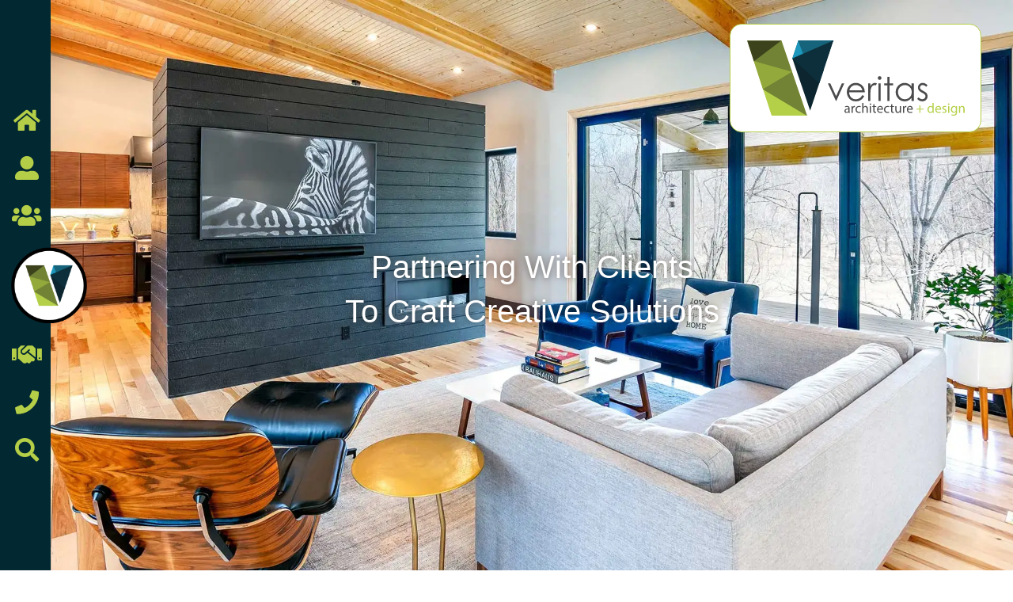

--- FILE ---
content_type: text/html; charset=UTF-8
request_url: https://veritas-ad.com/
body_size: 39181
content:
<!DOCTYPE html>
<html lang="en-US">
<head> <script>
var gform;gform||(document.addEventListener("gform_main_scripts_loaded",function(){gform.scriptsLoaded=!0}),document.addEventListener("gform/theme/scripts_loaded",function(){gform.themeScriptsLoaded=!0}),window.addEventListener("DOMContentLoaded",function(){gform.domLoaded=!0}),gform={domLoaded:!1,scriptsLoaded:!1,themeScriptsLoaded:!1,isFormEditor:()=>"function"==typeof InitializeEditor,callIfLoaded:function(o){return!(!gform.domLoaded||!gform.scriptsLoaded||!gform.themeScriptsLoaded&&!gform.isFormEditor()||(gform.isFormEditor()&&console.warn("The use of gform.initializeOnLoaded() is deprecated in the form editor context and will be removed in Gravity Forms 3.1."),o(),0))},initializeOnLoaded:function(o){gform.callIfLoaded(o)||(document.addEventListener("gform_main_scripts_loaded",()=>{gform.scriptsLoaded=!0,gform.callIfLoaded(o)}),document.addEventListener("gform/theme/scripts_loaded",()=>{gform.themeScriptsLoaded=!0,gform.callIfLoaded(o)}),window.addEventListener("DOMContentLoaded",()=>{gform.domLoaded=!0,gform.callIfLoaded(o)}))},hooks:{action:{},filter:{}},addAction:function(o,r,e,t){gform.addHook("action",o,r,e,t)},addFilter:function(o,r,e,t){gform.addHook("filter",o,r,e,t)},doAction:function(o){gform.doHook("action",o,arguments)},applyFilters:function(o){return gform.doHook("filter",o,arguments)},removeAction:function(o,r){gform.removeHook("action",o,r)},removeFilter:function(o,r,e){gform.removeHook("filter",o,r,e)},addHook:function(o,r,e,t,n){null==gform.hooks[o][r]&&(gform.hooks[o][r]=[]);var d=gform.hooks[o][r];null==n&&(n=r+"_"+d.length),gform.hooks[o][r].push({tag:n,callable:e,priority:t=null==t?10:t})},doHook:function(r,o,e){var t;if(e=Array.prototype.slice.call(e,1),null!=gform.hooks[r][o]&&((o=gform.hooks[r][o]).sort(function(o,r){return o.priority-r.priority}),o.forEach(function(o){"function"!=typeof(t=o.callable)&&(t=window[t]),"action"==r?t.apply(null,e):e[0]=t.apply(null,e)})),"filter"==r)return e[0]},removeHook:function(o,r,t,n){var e;null!=gform.hooks[o][r]&&(e=(e=gform.hooks[o][r]).filter(function(o,r,e){return!!(null!=n&&n!=o.tag||null!=t&&t!=o.priority)}),gform.hooks[o][r]=e)}});
</script>
<meta charset="UTF-8"><script>if(navigator.userAgent.match(/MSIE|Internet Explorer/i)||navigator.userAgent.match(/Trident\/7\..*?rv:11/i)){var href=document.location.href;if(!href.match(/[?&]nowprocket/)){if(href.indexOf("?")==-1){if(href.indexOf("#")==-1){document.location.href=href+"?nowprocket=1"}else{document.location.href=href.replace("#","?nowprocket=1#")}}else{if(href.indexOf("#")==-1){document.location.href=href+"&nowprocket=1"}else{document.location.href=href.replace("#","&nowprocket=1#")}}}}</script><script>(()=>{class RocketLazyLoadScripts{constructor(){this.v="1.2.5.1",this.triggerEvents=["keydown","mousedown","mousemove","touchmove","touchstart","touchend","wheel"],this.userEventHandler=this.t.bind(this),this.touchStartHandler=this.i.bind(this),this.touchMoveHandler=this.o.bind(this),this.touchEndHandler=this.h.bind(this),this.clickHandler=this.u.bind(this),this.interceptedClicks=[],this.interceptedClickListeners=[],this.l(this),window.addEventListener("pageshow",(t=>{this.persisted=t.persisted,this.everythingLoaded&&this.m()})),document.addEventListener("DOMContentLoaded",(()=>{this.p()})),this.delayedScripts={normal:[],async:[],defer:[]},this.trash=[],this.allJQueries=[]}k(t){document.hidden?t.t():(this.triggerEvents.forEach((e=>window.addEventListener(e,t.userEventHandler,{passive:!0}))),window.addEventListener("touchstart",t.touchStartHandler,{passive:!0}),window.addEventListener("mousedown",t.touchStartHandler),document.addEventListener("visibilitychange",t.userEventHandler))}_(){this.triggerEvents.forEach((t=>window.removeEventListener(t,this.userEventHandler,{passive:!0}))),document.removeEventListener("visibilitychange",this.userEventHandler)}i(t){"HTML"!==t.target.tagName&&(window.addEventListener("touchend",this.touchEndHandler),window.addEventListener("mouseup",this.touchEndHandler),window.addEventListener("touchmove",this.touchMoveHandler,{passive:!0}),window.addEventListener("mousemove",this.touchMoveHandler),t.target.addEventListener("click",this.clickHandler),this.L(t.target,!0),this.M(t.target,"onclick","rocket-onclick"),this.C())}o(t){window.removeEventListener("touchend",this.touchEndHandler),window.removeEventListener("mouseup",this.touchEndHandler),window.removeEventListener("touchmove",this.touchMoveHandler,{passive:!0}),window.removeEventListener("mousemove",this.touchMoveHandler),t.target.removeEventListener("click",this.clickHandler),this.L(t.target,!1),this.M(t.target,"rocket-onclick","onclick"),this.O()}h(){window.removeEventListener("touchend",this.touchEndHandler),window.removeEventListener("mouseup",this.touchEndHandler),window.removeEventListener("touchmove",this.touchMoveHandler,{passive:!0}),window.removeEventListener("mousemove",this.touchMoveHandler)}u(t){t.target.removeEventListener("click",this.clickHandler),this.L(t.target,!1),this.M(t.target,"rocket-onclick","onclick"),this.interceptedClicks.push(t),t.preventDefault(),t.stopPropagation(),t.stopImmediatePropagation(),this.O()}D(){window.removeEventListener("touchstart",this.touchStartHandler,{passive:!0}),window.removeEventListener("mousedown",this.touchStartHandler),this.interceptedClicks.forEach((t=>{t.target.dispatchEvent(new MouseEvent("click",{view:t.view,bubbles:!0,cancelable:!0}))}))}l(t){EventTarget.prototype.addEventListenerBase=EventTarget.prototype.addEventListener,EventTarget.prototype.addEventListener=function(e,i,o){"click"!==e||t.windowLoaded||i===t.clickHandler||t.interceptedClickListeners.push({target:this,func:i,options:o}),(this||window).addEventListenerBase(e,i,o)}}L(t,e){this.interceptedClickListeners.forEach((i=>{i.target===t&&(e?t.removeEventListener("click",i.func,i.options):t.addEventListener("click",i.func,i.options))})),t.parentNode!==document.documentElement&&this.L(t.parentNode,e)}S(){return new Promise((t=>{this.T?this.O=t:t()}))}C(){this.T=!0}O(){this.T=!1}M(t,e,i){t.hasAttribute&&t.hasAttribute(e)&&(event.target.setAttribute(i,event.target.getAttribute(e)),event.target.removeAttribute(e))}t(){this._(this),"loading"===document.readyState?document.addEventListener("DOMContentLoaded",this.R.bind(this)):this.R()}p(){let t=[];document.querySelectorAll("script[type=rocketlazyloadscript][data-rocket-src]").forEach((e=>{let i=e.getAttribute("data-rocket-src");if(i&&0!==i.indexOf("data:")){0===i.indexOf("//")&&(i=location.protocol+i);try{const o=new URL(i).origin;o!==location.origin&&t.push({src:o,crossOrigin:e.crossOrigin||"module"===e.getAttribute("data-rocket-type")})}catch(t){}}})),t=[...new Map(t.map((t=>[JSON.stringify(t),t]))).values()],this.j(t,"preconnect")}async R(){this.lastBreath=Date.now(),this.P(this),this.F(this),this.q(),this.A(),this.I(),await this.U(this.delayedScripts.normal),await this.U(this.delayedScripts.defer),await this.U(this.delayedScripts.async);try{await this.W(),await this.H(this),await this.J()}catch(t){console.error(t)}window.dispatchEvent(new Event("rocket-allScriptsLoaded")),this.everythingLoaded=!0,this.S().then((()=>{this.D()})),this.N()}A(){document.querySelectorAll("script[type=rocketlazyloadscript]").forEach((t=>{t.hasAttribute("data-rocket-src")?t.hasAttribute("async")&&!1!==t.async?this.delayedScripts.async.push(t):t.hasAttribute("defer")&&!1!==t.defer||"module"===t.getAttribute("data-rocket-type")?this.delayedScripts.defer.push(t):this.delayedScripts.normal.push(t):this.delayedScripts.normal.push(t)}))}async B(t){if(await this.G(),!0!==t.noModule||!("noModule"in HTMLScriptElement.prototype))return new Promise((e=>{let i;function o(){(i||t).setAttribute("data-rocket-status","executed"),e()}try{if(navigator.userAgent.indexOf("Firefox/")>0||""===navigator.vendor)i=document.createElement("script"),[...t.attributes].forEach((t=>{let e=t.nodeName;"type"!==e&&("data-rocket-type"===e&&(e="type"),"data-rocket-src"===e&&(e="src"),i.setAttribute(e,t.nodeValue))})),t.text&&(i.text=t.text),i.hasAttribute("src")?(i.addEventListener("load",o),i.addEventListener("error",(function(){i.setAttribute("data-rocket-status","failed"),e()})),setTimeout((()=>{i.isConnected||e()}),1)):(i.text=t.text,o()),t.parentNode.replaceChild(i,t);else{const i=t.getAttribute("data-rocket-type"),n=t.getAttribute("data-rocket-src");i?(t.type=i,t.removeAttribute("data-rocket-type")):t.removeAttribute("type"),t.addEventListener("load",o),t.addEventListener("error",(function(){t.setAttribute("data-rocket-status","failed"),e()})),n?(t.removeAttribute("data-rocket-src"),t.src=n):t.src="data:text/javascript;base64,"+window.btoa(unescape(encodeURIComponent(t.text)))}}catch(i){t.setAttribute("data-rocket-status","failed"),e()}}));t.setAttribute("data-rocket-status","skipped")}async U(t){const e=t.shift();return e&&e.isConnected?(await this.B(e),this.U(t)):Promise.resolve()}I(){this.j([...this.delayedScripts.normal,...this.delayedScripts.defer,...this.delayedScripts.async],"preload")}j(t,e){var i=document.createDocumentFragment();t.forEach((t=>{const o=t.getAttribute&&t.getAttribute("data-rocket-src")||t.src;if(o){const n=document.createElement("link");n.href=o,n.rel=e,"preconnect"!==e&&(n.as="script"),t.getAttribute&&"module"===t.getAttribute("data-rocket-type")&&(n.crossOrigin=!0),t.crossOrigin&&(n.crossOrigin=t.crossOrigin),t.integrity&&(n.integrity=t.integrity),i.appendChild(n),this.trash.push(n)}})),document.head.appendChild(i)}P(t){let e={};function i(i,o){return e[o].eventsToRewrite.indexOf(i)>=0&&!t.everythingLoaded?"rocket-"+i:i}function o(t,o){!function(t){e[t]||(e[t]={originalFunctions:{add:t.addEventListener,remove:t.removeEventListener},eventsToRewrite:[]},t.addEventListener=function(){arguments[0]=i(arguments[0],t),e[t].originalFunctions.add.apply(t,arguments)},t.removeEventListener=function(){arguments[0]=i(arguments[0],t),e[t].originalFunctions.remove.apply(t,arguments)})}(t),e[t].eventsToRewrite.push(o)}function n(e,i){let o=e[i];e[i]=null,Object.defineProperty(e,i,{get:()=>o||function(){},set(n){t.everythingLoaded?o=n:e["rocket"+i]=o=n}})}o(document,"DOMContentLoaded"),o(window,"DOMContentLoaded"),o(window,"load"),o(window,"pageshow"),o(document,"readystatechange"),n(document,"onreadystatechange"),n(window,"onload"),n(window,"onpageshow")}F(t){let e;function i(e){return t.everythingLoaded?e:e.split(" ").map((t=>"load"===t||0===t.indexOf("load.")?"rocket-jquery-load":t)).join(" ")}function o(o){if(o&&o.fn&&!t.allJQueries.includes(o)){o.fn.ready=o.fn.init.prototype.ready=function(e){return t.domReadyFired?e.bind(document)(o):document.addEventListener("rocket-DOMContentLoaded",(()=>e.bind(document)(o))),o([])};const e=o.fn.on;o.fn.on=o.fn.init.prototype.on=function(){return this[0]===window&&("string"==typeof arguments[0]||arguments[0]instanceof String?arguments[0]=i(arguments[0]):"object"==typeof arguments[0]&&Object.keys(arguments[0]).forEach((t=>{const e=arguments[0][t];delete arguments[0][t],arguments[0][i(t)]=e}))),e.apply(this,arguments),this},t.allJQueries.push(o)}e=o}o(window.jQuery),Object.defineProperty(window,"jQuery",{get:()=>e,set(t){o(t)}})}async H(t){const e=document.querySelector("script[data-webpack]");e&&(await async function(){return new Promise((t=>{e.addEventListener("load",t),e.addEventListener("error",t)}))}(),await t.K(),await t.H(t))}async W(){this.domReadyFired=!0,await this.G(),document.dispatchEvent(new Event("rocket-readystatechange")),await this.G(),document.rocketonreadystatechange&&document.rocketonreadystatechange(),await this.G(),document.dispatchEvent(new Event("rocket-DOMContentLoaded")),await this.G(),window.dispatchEvent(new Event("rocket-DOMContentLoaded"))}async J(){await this.G(),document.dispatchEvent(new Event("rocket-readystatechange")),await this.G(),document.rocketonreadystatechange&&document.rocketonreadystatechange(),await this.G(),window.dispatchEvent(new Event("rocket-load")),await this.G(),window.rocketonload&&window.rocketonload(),await this.G(),this.allJQueries.forEach((t=>t(window).trigger("rocket-jquery-load"))),await this.G();const t=new Event("rocket-pageshow");t.persisted=this.persisted,window.dispatchEvent(t),await this.G(),window.rocketonpageshow&&window.rocketonpageshow({persisted:this.persisted}),this.windowLoaded=!0}m(){document.onreadystatechange&&document.onreadystatechange(),window.onload&&window.onload(),window.onpageshow&&window.onpageshow({persisted:this.persisted})}q(){const t=new Map;document.write=document.writeln=function(e){const i=document.currentScript;i||console.error("WPRocket unable to document.write this: "+e);const o=document.createRange(),n=i.parentElement;let s=t.get(i);void 0===s&&(s=i.nextSibling,t.set(i,s));const c=document.createDocumentFragment();o.setStart(c,0),c.appendChild(o.createContextualFragment(e)),n.insertBefore(c,s)}}async G(){Date.now()-this.lastBreath>45&&(await this.K(),this.lastBreath=Date.now())}async K(){return document.hidden?new Promise((t=>setTimeout(t))):new Promise((t=>requestAnimationFrame(t)))}N(){this.trash.forEach((t=>t.remove()))}static run(){const t=new RocketLazyLoadScripts;t.k(t)}}RocketLazyLoadScripts.run()})();</script>

<meta name="viewport" content="width=device-width, initial-scale=1">
	<link rel="profile" href="https://gmpg.org/xfn/11"> 
	<meta name='robots' content='index, follow, max-image-preview:large, max-snippet:-1, max-video-preview:-1' />

	<!-- This site is optimized with the Yoast SEO plugin v26.6 - https://yoast.com/wordpress/plugins/seo/ -->
	<title>Veritas: Partnering with Clients to Craft Creative Solutions</title><link rel="preload" as="image" href="https://veritas-ad.com/wp-content/uploads/2022/07/veritas-vectored-logo.svg" fetchpriority="high">
	<meta name="description" content="Discover Veritas: Exceptional architectural solutions for schools &amp; residences. Serving KC Metro &amp; beyond. Let&#039;s craft something extraordinary!" />
	<link rel="canonical" href="https://veritas-ad.com/" />
	<meta property="og:locale" content="en_US" />
	<meta property="og:type" content="website" />
	<meta property="og:title" content="Veritas: Partnering with Clients to Craft Creative Solutions" />
	<meta property="og:description" content="Discover Veritas: Exceptional architectural solutions for schools &amp; residences. Serving KC Metro &amp; beyond. Let&#039;s craft something extraordinary!" />
	<meta property="og:url" content="https://veritas-ad.com/" />
	<meta property="og:site_name" content="Veritas Architecture + Design" />
	<meta property="article:publisher" content="https://www.facebook.com/VeritasAD" />
	<meta property="article:modified_time" content="2024-12-27T11:46:41+00:00" />
	<meta name="twitter:card" content="summary_large_image" />
	<script type="application/ld+json" class="yoast-schema-graph">{"@context":"https://schema.org","@graph":[{"@type":"WebPage","@id":"https://veritas-ad.com/","url":"https://veritas-ad.com/","name":"Veritas: Partnering with Clients to Craft Creative Solutions","isPartOf":{"@id":"https://veritas-ad.com/#website"},"about":{"@id":"https://veritas-ad.com/#organization"},"primaryImageOfPage":{"@id":"https://veritas-ad.com/#primaryimage"},"image":{"@id":"https://veritas-ad.com/#primaryimage"},"thumbnailUrl":"https://veritas-ad.com/wp-content/uploads/2022/07/veritas-vectored-logo.svg","datePublished":"2022-03-30T16:46:00+00:00","dateModified":"2024-12-27T11:46:41+00:00","description":"Discover Veritas: Exceptional architectural solutions for schools & residences. Serving KC Metro & beyond. Let's craft something extraordinary!","breadcrumb":{"@id":"https://veritas-ad.com/#breadcrumb"},"inLanguage":"en-US","potentialAction":[{"@type":"ReadAction","target":["https://veritas-ad.com/"]}]},{"@type":"ImageObject","inLanguage":"en-US","@id":"https://veritas-ad.com/#primaryimage","url":"https://veritas-ad.com/wp-content/uploads/2022/07/veritas-vectored-logo.svg","contentUrl":"https://veritas-ad.com/wp-content/uploads/2022/07/veritas-vectored-logo.svg","width":1131,"height":387,"caption":"Veritas Architecture and Design"},{"@type":"BreadcrumbList","@id":"https://veritas-ad.com/#breadcrumb","itemListElement":[{"@type":"ListItem","position":1,"name":"Home"}]},{"@type":"WebSite","@id":"https://veritas-ad.com/#website","url":"https://veritas-ad.com/","name":"Veritas Architecture + Design","description":"Harnessing the power of architectural design to improve the quality of everyday life.  Architectural solutions for commercial, educational, and residential spaces","publisher":{"@id":"https://veritas-ad.com/#organization"},"potentialAction":[{"@type":"SearchAction","target":{"@type":"EntryPoint","urlTemplate":"https://veritas-ad.com/?s={search_term_string}"},"query-input":{"@type":"PropertyValueSpecification","valueRequired":true,"valueName":"search_term_string"}}],"inLanguage":"en-US"},{"@type":"Organization","@id":"https://veritas-ad.com/#organization","name":"Veritas Architecture + Design","url":"https://veritas-ad.com/","logo":{"@type":"ImageObject","inLanguage":"en-US","@id":"https://veritas-ad.com/#/schema/logo/image/","url":"https://veritas-ad.com/wp-content/uploads/2022/03/veritas-vectored-logosmall.png","contentUrl":"https://veritas-ad.com/wp-content/uploads/2022/03/veritas-vectored-logosmall.png","width":263,"height":90,"caption":"Veritas Architecture + Design"},"image":{"@id":"https://veritas-ad.com/#/schema/logo/image/"},"sameAs":["https://www.facebook.com/VeritasAD","https://www.instagram.com/veritas_architecture/"]}]}</script>
	<!-- / Yoast SEO plugin. -->


<link rel='dns-prefetch' href='//fonts.googleapis.com' />
<link rel="alternate" type="application/rss+xml" title="Veritas Architecture + Design &raquo; Feed" href="https://veritas-ad.com/feed/" />
<link rel="alternate" type="application/rss+xml" title="Veritas Architecture + Design &raquo; Comments Feed" href="https://veritas-ad.com/comments/feed/" />
<link rel="alternate" title="oEmbed (JSON)" type="application/json+oembed" href="https://veritas-ad.com/wp-json/oembed/1.0/embed?url=https%3A%2F%2Fveritas-ad.com%2F" />
<link rel="alternate" title="oEmbed (XML)" type="text/xml+oembed" href="https://veritas-ad.com/wp-json/oembed/1.0/embed?url=https%3A%2F%2Fveritas-ad.com%2F&#038;format=xml" />
<style id='wp-img-auto-sizes-contain-inline-css'>
img:is([sizes=auto i],[sizes^="auto," i]){contain-intrinsic-size:3000px 1500px}
/*# sourceURL=wp-img-auto-sizes-contain-inline-css */
</style>
<link rel='stylesheet' id='astra-theme-css-css' href='https://veritas-ad.com/wp-content/themes/astra/assets/css/minified/main.min.css?ver=4.11.18' media='all' />
<style id='astra-theme-css-inline-css'>
.ast-no-sidebar .entry-content .alignfull {margin-left: calc( -50vw + 50%);margin-right: calc( -50vw + 50%);max-width: 100vw;width: 100vw;}.ast-no-sidebar .entry-content .alignwide {margin-left: calc(-41vw + 50%);margin-right: calc(-41vw + 50%);max-width: unset;width: unset;}.ast-no-sidebar .entry-content .alignfull .alignfull,.ast-no-sidebar .entry-content .alignfull .alignwide,.ast-no-sidebar .entry-content .alignwide .alignfull,.ast-no-sidebar .entry-content .alignwide .alignwide,.ast-no-sidebar .entry-content .wp-block-column .alignfull,.ast-no-sidebar .entry-content .wp-block-column .alignwide{width: 100%;margin-left: auto;margin-right: auto;}.wp-block-gallery,.blocks-gallery-grid {margin: 0;}.wp-block-separator {max-width: 100px;}.wp-block-separator.is-style-wide,.wp-block-separator.is-style-dots {max-width: none;}.entry-content .has-2-columns .wp-block-column:first-child {padding-right: 10px;}.entry-content .has-2-columns .wp-block-column:last-child {padding-left: 10px;}@media (max-width: 782px) {.entry-content .wp-block-columns .wp-block-column {flex-basis: 100%;}.entry-content .has-2-columns .wp-block-column:first-child {padding-right: 0;}.entry-content .has-2-columns .wp-block-column:last-child {padding-left: 0;}}body .entry-content .wp-block-latest-posts {margin-left: 0;}body .entry-content .wp-block-latest-posts li {list-style: none;}.ast-no-sidebar .ast-container .entry-content .wp-block-latest-posts {margin-left: 0;}.ast-header-break-point .entry-content .alignwide {margin-left: auto;margin-right: auto;}.entry-content .blocks-gallery-item img {margin-bottom: auto;}.wp-block-pullquote {border-top: 4px solid #555d66;border-bottom: 4px solid #555d66;color: #40464d;}:root{--ast-post-nav-space:0;--ast-container-default-xlg-padding:6.67em;--ast-container-default-lg-padding:5.67em;--ast-container-default-slg-padding:4.34em;--ast-container-default-md-padding:3.34em;--ast-container-default-sm-padding:6.67em;--ast-container-default-xs-padding:2.4em;--ast-container-default-xxs-padding:1.4em;--ast-code-block-background:#EEEEEE;--ast-comment-inputs-background:#FAFAFA;--ast-normal-container-width:1200px;--ast-narrow-container-width:750px;--ast-blog-title-font-weight:normal;--ast-blog-meta-weight:inherit;--ast-global-color-primary:var(--ast-global-color-5);--ast-global-color-secondary:var(--ast-global-color-4);--ast-global-color-alternate-background:var(--ast-global-color-7);--ast-global-color-subtle-background:var(--ast-global-color-6);--ast-bg-style-guide:var( --ast-global-color-secondary,--ast-global-color-5 );--ast-shadow-style-guide:0px 0px 4px 0 #00000057;--ast-global-dark-bg-style:#fff;--ast-global-dark-lfs:#fbfbfb;--ast-widget-bg-color:#fafafa;--ast-wc-container-head-bg-color:#fbfbfb;--ast-title-layout-bg:#eeeeee;--ast-search-border-color:#e7e7e7;--ast-lifter-hover-bg:#e6e6e6;--ast-gallery-block-color:#000;--srfm-color-input-label:var(--ast-global-color-2);}html{font-size:100%;}a,.page-title{color:#022832;}a:hover,a:focus{color:#b5ce47;}body,button,input,select,textarea,.ast-button,.ast-custom-button{font-family:Myriad Pro;font-weight:400;font-size:16px;font-size:1rem;}blockquote{color:#000001;}h1,h2,h3,h4,h5,h6,.entry-content :where(h1,h2,h3,h4,h5,h6),.site-title,.site-title a{font-family:FuturaBK;font-weight:600;}.ast-site-identity .site-title a{color:var(--ast-global-color-2);}.site-title{font-size:35px;font-size:2.1875rem;display:block;}.site-header .site-description{font-size:15px;font-size:0.9375rem;display:none;}.entry-title{font-size:26px;font-size:1.625rem;}.archive .ast-article-post .ast-article-inner,.blog .ast-article-post .ast-article-inner,.archive .ast-article-post .ast-article-inner:hover,.blog .ast-article-post .ast-article-inner:hover{overflow:hidden;}h1,.entry-content :where(h1){font-size:30px;font-size:1.875rem;font-weight:400;font-family:FuturaBK;line-height:1.4em;}h2,.entry-content :where(h2){font-size:32px;font-size:2rem;font-weight:400;font-family:FuturaBK;line-height:1.3em;}h3,.entry-content :where(h3){font-size:26px;font-size:1.625rem;font-weight:400;font-family:FuturaBK;line-height:1.3em;}h4,.entry-content :where(h4){font-size:24px;font-size:1.5rem;line-height:1.2em;font-weight:normal;font-family:FuturaBk-Italic;}h5,.entry-content :where(h5){font-size:20px;font-size:1.25rem;line-height:1.2em;font-weight:400;font-family:FuturaBK;}h6,.entry-content :where(h6){font-size:16px;font-size:1rem;line-height:1.25em;font-weight:400;font-family:FuturaBK;}::selection{background-color:#022832;color:#ffffff;}body,h1,h2,h3,h4,h5,h6,.entry-title a,.entry-content :where(h1,h2,h3,h4,h5,h6){color:#4b4b4c;}.tagcloud a:hover,.tagcloud a:focus,.tagcloud a.current-item{color:#ffffff;border-color:#022832;background-color:#022832;}input:focus,input[type="text"]:focus,input[type="email"]:focus,input[type="url"]:focus,input[type="password"]:focus,input[type="reset"]:focus,input[type="search"]:focus,textarea:focus{border-color:#022832;}input[type="radio"]:checked,input[type=reset],input[type="checkbox"]:checked,input[type="checkbox"]:hover:checked,input[type="checkbox"]:focus:checked,input[type=range]::-webkit-slider-thumb{border-color:#022832;background-color:#022832;box-shadow:none;}.site-footer a:hover + .post-count,.site-footer a:focus + .post-count{background:#022832;border-color:#022832;}.single .nav-links .nav-previous,.single .nav-links .nav-next{color:#022832;}.entry-meta,.entry-meta *{line-height:1.45;color:#022832;}.entry-meta a:not(.ast-button):hover,.entry-meta a:not(.ast-button):hover *,.entry-meta a:not(.ast-button):focus,.entry-meta a:not(.ast-button):focus *,.page-links > .page-link,.page-links .page-link:hover,.post-navigation a:hover{color:#b5ce47;}#cat option,.secondary .calendar_wrap thead a,.secondary .calendar_wrap thead a:visited{color:#022832;}.secondary .calendar_wrap #today,.ast-progress-val span{background:#022832;}.secondary a:hover + .post-count,.secondary a:focus + .post-count{background:#022832;border-color:#022832;}.calendar_wrap #today > a{color:#ffffff;}.page-links .page-link,.single .post-navigation a{color:#022832;}.ast-search-menu-icon .search-form button.search-submit{padding:0 4px;}.ast-search-menu-icon form.search-form{padding-right:0;}.ast-search-menu-icon.slide-search input.search-field{width:0;}.ast-header-search .ast-search-menu-icon.ast-dropdown-active .search-form,.ast-header-search .ast-search-menu-icon.ast-dropdown-active .search-field:focus{transition:all 0.2s;}.search-form input.search-field:focus{outline:none;}.ast-archive-title{color:var(--ast-global-color-2);}.widget-title,.widget .wp-block-heading{font-size:22px;font-size:1.375rem;color:var(--ast-global-color-2);}.ast-single-post .entry-content a,.ast-comment-content a:not(.ast-comment-edit-reply-wrap a){text-decoration:underline;}.ast-single-post .wp-block-button .wp-block-button__link,.ast-single-post .elementor-widget-button .elementor-button,.ast-single-post .entry-content .uagb-tab a,.ast-single-post .entry-content .uagb-ifb-cta a,.ast-single-post .entry-content .wp-block-uagb-buttons a,.ast-single-post .entry-content .uabb-module-content a,.ast-single-post .entry-content .uagb-post-grid a,.ast-single-post .entry-content .uagb-timeline a,.ast-single-post .entry-content .uagb-toc__wrap a,.ast-single-post .entry-content .uagb-taxomony-box a,.entry-content .wp-block-latest-posts > li > a,.ast-single-post .entry-content .wp-block-file__button,a.ast-post-filter-single,.ast-single-post .wp-block-buttons .wp-block-button.is-style-outline .wp-block-button__link,.ast-single-post .ast-comment-content .comment-reply-link,.ast-single-post .ast-comment-content .comment-edit-link{text-decoration:none;}.ast-search-menu-icon.slide-search a:focus-visible:focus-visible,.astra-search-icon:focus-visible,#close:focus-visible,a:focus-visible,.ast-menu-toggle:focus-visible,.site .skip-link:focus-visible,.wp-block-loginout input:focus-visible,.wp-block-search.wp-block-search__button-inside .wp-block-search__inside-wrapper,.ast-header-navigation-arrow:focus-visible,.ast-orders-table__row .ast-orders-table__cell:focus-visible,a#ast-apply-coupon:focus-visible,#ast-apply-coupon:focus-visible,#close:focus-visible,.button.search-submit:focus-visible,#search_submit:focus,.normal-search:focus-visible,.ast-header-account-wrap:focus-visible,.astra-cart-drawer-close:focus,.ast-single-variation:focus,.ast-button:focus{outline-style:dotted;outline-color:inherit;outline-width:thin;}input:focus,input[type="text"]:focus,input[type="email"]:focus,input[type="url"]:focus,input[type="password"]:focus,input[type="reset"]:focus,input[type="search"]:focus,input[type="number"]:focus,textarea:focus,.wp-block-search__input:focus,[data-section="section-header-mobile-trigger"] .ast-button-wrap .ast-mobile-menu-trigger-minimal:focus,.ast-mobile-popup-drawer.active .menu-toggle-close:focus,#ast-scroll-top:focus,#coupon_code:focus,#ast-coupon-code:focus{border-style:dotted;border-color:inherit;border-width:thin;}input{outline:none;}.ast-logo-title-inline .site-logo-img{padding-right:1em;}.site-logo-img img{ transition:all 0.2s linear;}body .ast-oembed-container *{position:absolute;top:0;width:100%;height:100%;left:0;}body .wp-block-embed-pocket-casts .ast-oembed-container *{position:unset;}.ast-single-post-featured-section + article {margin-top: 2em;}.site-content .ast-single-post-featured-section img {width: 100%;overflow: hidden;object-fit: cover;}.site > .ast-single-related-posts-container {margin-top: 0;}@media (min-width: 922px) {.ast-desktop .ast-container--narrow {max-width: var(--ast-narrow-container-width);margin: 0 auto;}}.ast-page-builder-template .hentry {margin: 0;}.ast-page-builder-template .site-content > .ast-container {max-width: 100%;padding: 0;}.ast-page-builder-template .site .site-content #primary {padding: 0;margin: 0;}.ast-page-builder-template .no-results {text-align: center;margin: 4em auto;}.ast-page-builder-template .ast-pagination {padding: 2em;}.ast-page-builder-template .entry-header.ast-no-title.ast-no-thumbnail {margin-top: 0;}.ast-page-builder-template .entry-header.ast-header-without-markup {margin-top: 0;margin-bottom: 0;}.ast-page-builder-template .entry-header.ast-no-title.ast-no-meta {margin-bottom: 0;}.ast-page-builder-template.single .post-navigation {padding-bottom: 2em;}.ast-page-builder-template.single-post .site-content > .ast-container {max-width: 100%;}.ast-page-builder-template .entry-header {margin-top: 4em;margin-left: auto;margin-right: auto;padding-left: 20px;padding-right: 20px;}.single.ast-page-builder-template .entry-header {padding-left: 20px;padding-right: 20px;}.ast-page-builder-template .ast-archive-description {margin: 4em auto 0;padding-left: 20px;padding-right: 20px;}@media (max-width:921.9px){#ast-desktop-header{display:none;}}@media (min-width:922px){#ast-mobile-header{display:none;}}.wp-block-buttons.aligncenter{justify-content:center;}@media (max-width:921px){.ast-theme-transparent-header #primary,.ast-theme-transparent-header #secondary{padding:0;}}@media (max-width:921px){.ast-plain-container.ast-no-sidebar #primary{padding:0;}}.ast-plain-container.ast-no-sidebar #primary{margin-top:0;margin-bottom:0;}@media (min-width:1200px){.wp-block-group .has-background{padding:20px;}}@media (min-width:1200px){.wp-block-cover-image.alignwide .wp-block-cover__inner-container,.wp-block-cover.alignwide .wp-block-cover__inner-container,.wp-block-cover-image.alignfull .wp-block-cover__inner-container,.wp-block-cover.alignfull .wp-block-cover__inner-container{width:100%;}}.wp-block-columns{margin-bottom:unset;}.wp-block-image.size-full{margin:2rem 0;}.wp-block-separator.has-background{padding:0;}.wp-block-gallery{margin-bottom:1.6em;}.wp-block-group{padding-top:4em;padding-bottom:4em;}.wp-block-group__inner-container .wp-block-columns:last-child,.wp-block-group__inner-container :last-child,.wp-block-table table{margin-bottom:0;}.blocks-gallery-grid{width:100%;}.wp-block-navigation-link__content{padding:5px 0;}.wp-block-group .wp-block-group .has-text-align-center,.wp-block-group .wp-block-column .has-text-align-center{max-width:100%;}.has-text-align-center{margin:0 auto;}@media (max-width:1200px){.wp-block-group{padding:3em;}.wp-block-group .wp-block-group{padding:1.5em;}.wp-block-columns,.wp-block-column{margin:1rem 0;}}@media (min-width:921px){.wp-block-columns .wp-block-group{padding:2em;}}@media (max-width:544px){.wp-block-cover-image .wp-block-cover__inner-container,.wp-block-cover .wp-block-cover__inner-container{width:unset;}.wp-block-cover,.wp-block-cover-image{padding:2em 0;}.wp-block-group,.wp-block-cover{padding:2em;}.wp-block-media-text__media img,.wp-block-media-text__media video{width:unset;max-width:100%;}.wp-block-media-text.has-background .wp-block-media-text__content{padding:1em;}}.wp-block-image.aligncenter{margin-left:auto;margin-right:auto;}.wp-block-table.aligncenter{margin-left:auto;margin-right:auto;}@media (min-width:544px){.entry-content .wp-block-media-text.has-media-on-the-right .wp-block-media-text__content{padding:0 8% 0 0;}.entry-content .wp-block-media-text .wp-block-media-text__content{padding:0 0 0 8%;}.ast-plain-container .site-content .entry-content .has-custom-content-position.is-position-bottom-left > *,.ast-plain-container .site-content .entry-content .has-custom-content-position.is-position-bottom-right > *,.ast-plain-container .site-content .entry-content .has-custom-content-position.is-position-top-left > *,.ast-plain-container .site-content .entry-content .has-custom-content-position.is-position-top-right > *,.ast-plain-container .site-content .entry-content .has-custom-content-position.is-position-center-right > *,.ast-plain-container .site-content .entry-content .has-custom-content-position.is-position-center-left > *{margin:0;}}@media (max-width:544px){.entry-content .wp-block-media-text .wp-block-media-text__content{padding:8% 0;}.wp-block-media-text .wp-block-media-text__media img{width:auto;max-width:100%;}}.wp-block-button.is-style-outline .wp-block-button__link{border-color:#b5ce47;border-top-width:0px;border-right-width:0px;border-bottom-width:0px;border-left-width:0px;}div.wp-block-button.is-style-outline > .wp-block-button__link:not(.has-text-color),div.wp-block-button.wp-block-button__link.is-style-outline:not(.has-text-color){color:#b5ce47;}.wp-block-button.is-style-outline .wp-block-button__link:hover,.wp-block-buttons .wp-block-button.is-style-outline .wp-block-button__link:focus,.wp-block-buttons .wp-block-button.is-style-outline > .wp-block-button__link:not(.has-text-color):hover,.wp-block-buttons .wp-block-button.wp-block-button__link.is-style-outline:not(.has-text-color):hover{color:#b5ce47;background-color:#022832;border-color:#b5ce47;}.post-page-numbers.current .page-link,.ast-pagination .page-numbers.current{color:#ffffff;border-color:#022832;background-color:#022832;}@media (min-width:544px){.entry-content > .alignleft{margin-right:20px;}.entry-content > .alignright{margin-left:20px;}}.wp-block-button.is-style-outline .wp-block-button__link{border-top-width:0px;border-right-width:0px;border-bottom-width:0px;border-left-width:0px;}.wp-block-button.is-style-outline .wp-block-button__link.wp-element-button,.ast-outline-button{border-color:#b5ce47;font-family:FuturaBK;font-weight:inherit;font-size:18px;font-size:1.125rem;line-height:1em;border-top-left-radius:3px;border-top-right-radius:3px;border-bottom-right-radius:3px;border-bottom-left-radius:3px;}.wp-block-buttons .wp-block-button.is-style-outline > .wp-block-button__link:not(.has-text-color),.wp-block-buttons .wp-block-button.wp-block-button__link.is-style-outline:not(.has-text-color),.ast-outline-button{color:#b5ce47;}.wp-block-button.is-style-outline .wp-block-button__link:hover,.wp-block-buttons .wp-block-button.is-style-outline .wp-block-button__link:focus,.wp-block-buttons .wp-block-button.is-style-outline > .wp-block-button__link:not(.has-text-color):hover,.wp-block-buttons .wp-block-button.wp-block-button__link.is-style-outline:not(.has-text-color):hover,.ast-outline-button:hover,.ast-outline-button:focus,.wp-block-uagb-buttons-child .uagb-buttons-repeater.ast-outline-button:hover,.wp-block-uagb-buttons-child .uagb-buttons-repeater.ast-outline-button:focus{color:#b5ce47;background-color:#022832;border-color:#b5ce47;}.wp-block-button .wp-block-button__link.wp-element-button.is-style-outline:not(.has-background),.wp-block-button.is-style-outline>.wp-block-button__link.wp-element-button:not(.has-background),.ast-outline-button{background-color:#b5ce47;}.entry-content[data-ast-blocks-layout] > figure{margin-bottom:1em;}h1.widget-title{font-weight:400;}h2.widget-title{font-weight:400;}h3.widget-title{font-weight:400;}@media (max-width:921px){.ast-left-sidebar #content > .ast-container{display:flex;flex-direction:column-reverse;width:100%;}.ast-separate-container .ast-article-post,.ast-separate-container .ast-article-single{padding:1.5em 2.14em;}.ast-author-box img.avatar{margin:20px 0 0 0;}}@media (min-width:922px){.ast-separate-container.ast-right-sidebar #primary,.ast-separate-container.ast-left-sidebar #primary{border:0;}.search-no-results.ast-separate-container #primary{margin-bottom:4em;}}.wp-block-button .wp-block-button__link{color:#ffffff;}.wp-block-button .wp-block-button__link:hover,.wp-block-button .wp-block-button__link:focus{color:#b5ce47;background-color:#022832;border-color:#b5ce47;}.elementor-widget-heading h1.elementor-heading-title{line-height:1.4em;}.elementor-widget-heading h2.elementor-heading-title{line-height:1.3em;}.elementor-widget-heading h3.elementor-heading-title{line-height:1.3em;}.elementor-widget-heading h4.elementor-heading-title{line-height:1.2em;}.elementor-widget-heading h5.elementor-heading-title{line-height:1.2em;}.elementor-widget-heading h6.elementor-heading-title{line-height:1.25em;}.wp-block-button .wp-block-button__link{border-style:solid;border-top-width:0px;border-right-width:0px;border-left-width:0px;border-bottom-width:0px;border-color:#b5ce47;background-color:#b5ce47;color:#ffffff;font-family:FuturaBK;font-weight:inherit;line-height:1em;text-transform:uppercase;font-size:18px;font-size:1.125rem;border-top-left-radius:3px;border-top-right-radius:3px;border-bottom-right-radius:3px;border-bottom-left-radius:3px;padding-top:10px;padding-right:20px;padding-bottom:10px;padding-left:20px;}.menu-toggle,button,.ast-button,.ast-custom-button,.button,input#submit,input[type="button"],input[type="submit"],input[type="reset"],form[CLASS*="wp-block-search__"].wp-block-search .wp-block-search__inside-wrapper .wp-block-search__button,body .wp-block-file .wp-block-file__button{border-style:solid;border-top-width:0px;border-right-width:0px;border-left-width:0px;border-bottom-width:0px;color:#ffffff;border-color:#b5ce47;background-color:#b5ce47;padding-top:10px;padding-right:20px;padding-bottom:10px;padding-left:20px;font-family:FuturaBK;font-weight:inherit;font-size:18px;font-size:1.125rem;line-height:1em;text-transform:uppercase;border-top-left-radius:3px;border-top-right-radius:3px;border-bottom-right-radius:3px;border-bottom-left-radius:3px;}button:focus,.menu-toggle:hover,button:hover,.ast-button:hover,.ast-custom-button:hover .button:hover,.ast-custom-button:hover ,input[type=reset]:hover,input[type=reset]:focus,input#submit:hover,input#submit:focus,input[type="button"]:hover,input[type="button"]:focus,input[type="submit"]:hover,input[type="submit"]:focus,form[CLASS*="wp-block-search__"].wp-block-search .wp-block-search__inside-wrapper .wp-block-search__button:hover,form[CLASS*="wp-block-search__"].wp-block-search .wp-block-search__inside-wrapper .wp-block-search__button:focus,body .wp-block-file .wp-block-file__button:hover,body .wp-block-file .wp-block-file__button:focus{color:#b5ce47;background-color:#022832;border-color:#b5ce47;}@media (max-width:921px){.ast-mobile-header-stack .main-header-bar .ast-search-menu-icon{display:inline-block;}.ast-header-break-point.ast-header-custom-item-outside .ast-mobile-header-stack .main-header-bar .ast-search-icon{margin:0;}.ast-comment-avatar-wrap img{max-width:2.5em;}.ast-comment-meta{padding:0 1.8888em 1.3333em;}.ast-separate-container .ast-comment-list li.depth-1{padding:1.5em 2.14em;}.ast-separate-container .comment-respond{padding:2em 2.14em;}}@media (min-width:544px){.ast-container{max-width:100%;}}@media (max-width:544px){.ast-separate-container .ast-article-post,.ast-separate-container .ast-article-single,.ast-separate-container .comments-title,.ast-separate-container .ast-archive-description{padding:1.5em 1em;}.ast-separate-container #content .ast-container{padding-left:0.54em;padding-right:0.54em;}.ast-separate-container .ast-comment-list .bypostauthor{padding:.5em;}.ast-search-menu-icon.ast-dropdown-active .search-field{width:170px;}} #ast-mobile-header .ast-site-header-cart-li a{pointer-events:none;}.ast-separate-container{background-color:var(--ast-global-color-4);}.entry-content > .wp-block-group,.entry-content > .wp-block-media-text,.entry-content > .wp-block-cover,.entry-content > .wp-block-columns{max-width:58em;width:calc(100% - 4em);margin-left:auto;margin-right:auto;}.entry-content [class*="__inner-container"] > .alignfull{max-width:100%;margin-left:0;margin-right:0;}.entry-content [class*="__inner-container"] > *:not(.alignwide):not(.alignfull):not(.alignleft):not(.alignright){margin-left:auto;margin-right:auto;}.entry-content [class*="__inner-container"] > *:not(.alignwide):not(p):not(.alignfull):not(.alignleft):not(.alignright):not(.is-style-wide):not(iframe){max-width:50rem;width:100%;}@media (min-width:921px){.entry-content > .wp-block-group.alignwide.has-background,.entry-content > .wp-block-group.alignfull.has-background,.entry-content > .wp-block-cover.alignwide,.entry-content > .wp-block-cover.alignfull,.entry-content > .wp-block-columns.has-background.alignwide,.entry-content > .wp-block-columns.has-background.alignfull{margin-top:0;margin-bottom:0;padding:6em 4em;}.entry-content > .wp-block-columns.has-background{margin-bottom:0;}}@media (min-width:1200px){.entry-content .alignfull p{max-width:1200px;}.entry-content .alignfull{max-width:100%;width:100%;}.ast-page-builder-template .entry-content .alignwide,.entry-content [class*="__inner-container"] > .alignwide{max-width:1200px;margin-left:0;margin-right:0;}.entry-content .alignfull [class*="__inner-container"] > .alignwide{max-width:80rem;}}@media (min-width:545px){.site-main .entry-content > .alignwide{margin:0 auto;}.wp-block-group.has-background,.entry-content > .wp-block-cover,.entry-content > .wp-block-columns.has-background{padding:4em;margin-top:0;margin-bottom:0;}.entry-content .wp-block-media-text.alignfull .wp-block-media-text__content,.entry-content .wp-block-media-text.has-background .wp-block-media-text__content{padding:0 8%;}}@media (max-width:921px){.site-title{display:block;}.site-header .site-description{display:none;}h1,.entry-content :where(h1){font-size:30px;}h2,.entry-content :where(h2){font-size:25px;}h3,.entry-content :where(h3){font-size:20px;}}@media (max-width:544px){.site-title{display:block;}.site-header .site-description{display:none;}h1,.entry-content :where(h1){font-size:30px;}h2,.entry-content :where(h2){font-size:25px;}h3,.entry-content :where(h3){font-size:20px;}}@media (max-width:921px){html{font-size:91.2%;}}@media (max-width:544px){html{font-size:91.2%;}}@media (min-width:922px){.ast-container{max-width:1240px;}}@media (min-width:922px){.site-content .ast-container{display:flex;}}@media (max-width:921px){.site-content .ast-container{flex-direction:column;}}@media (min-width:922px){.main-header-menu .sub-menu .menu-item.ast-left-align-sub-menu:hover > .sub-menu,.main-header-menu .sub-menu .menu-item.ast-left-align-sub-menu.focus > .sub-menu{margin-left:-0px;}}.site .comments-area{padding-bottom:3em;}.wp-block-search {margin-bottom: 20px;}.wp-block-site-tagline {margin-top: 20px;}form.wp-block-search .wp-block-search__input,.wp-block-search.wp-block-search__button-inside .wp-block-search__inside-wrapper {border-color: #eaeaea;background: #fafafa;}.wp-block-search.wp-block-search__button-inside .wp-block-search__inside-wrapper .wp-block-search__input:focus,.wp-block-loginout input:focus {outline: thin dotted;}.wp-block-loginout input:focus {border-color: transparent;} form.wp-block-search .wp-block-search__inside-wrapper .wp-block-search__input {padding: 12px;}form.wp-block-search .wp-block-search__button svg {fill: currentColor;width: 20px;height: 20px;}.wp-block-loginout p label {display: block;}.wp-block-loginout p:not(.login-remember):not(.login-submit) input {width: 100%;}.wp-block-loginout .login-remember input {width: 1.1rem;height: 1.1rem;margin: 0 5px 4px 0;vertical-align: middle;}.wp-block-file {display: flex;align-items: center;flex-wrap: wrap;justify-content: space-between;}.wp-block-pullquote {border: none;}.wp-block-pullquote blockquote::before {content: "\201D";font-family: "Helvetica",sans-serif;display: flex;transform: rotate( 180deg );font-size: 6rem;font-style: normal;line-height: 1;font-weight: bold;align-items: center;justify-content: center;}.has-text-align-right > blockquote::before {justify-content: flex-start;}.has-text-align-left > blockquote::before {justify-content: flex-end;}figure.wp-block-pullquote.is-style-solid-color blockquote {max-width: 100%;text-align: inherit;}blockquote {padding: 0 1.2em 1.2em;}.wp-block-button__link {border: 2px solid currentColor;}body .wp-block-file .wp-block-file__button {text-decoration: none;}ul.wp-block-categories-list.wp-block-categories,ul.wp-block-archives-list.wp-block-archives {list-style-type: none;}ul,ol {margin-left: 20px;}figure.alignright figcaption {text-align: right;}:root .has-ast-global-color-0-color{color:var(--ast-global-color-0);}:root .has-ast-global-color-0-background-color{background-color:var(--ast-global-color-0);}:root .wp-block-button .has-ast-global-color-0-color{color:var(--ast-global-color-0);}:root .wp-block-button .has-ast-global-color-0-background-color{background-color:var(--ast-global-color-0);}:root .has-ast-global-color-1-color{color:var(--ast-global-color-1);}:root .has-ast-global-color-1-background-color{background-color:var(--ast-global-color-1);}:root .wp-block-button .has-ast-global-color-1-color{color:var(--ast-global-color-1);}:root .wp-block-button .has-ast-global-color-1-background-color{background-color:var(--ast-global-color-1);}:root .has-ast-global-color-2-color{color:var(--ast-global-color-2);}:root .has-ast-global-color-2-background-color{background-color:var(--ast-global-color-2);}:root .wp-block-button .has-ast-global-color-2-color{color:var(--ast-global-color-2);}:root .wp-block-button .has-ast-global-color-2-background-color{background-color:var(--ast-global-color-2);}:root .has-ast-global-color-3-color{color:var(--ast-global-color-3);}:root .has-ast-global-color-3-background-color{background-color:var(--ast-global-color-3);}:root .wp-block-button .has-ast-global-color-3-color{color:var(--ast-global-color-3);}:root .wp-block-button .has-ast-global-color-3-background-color{background-color:var(--ast-global-color-3);}:root .has-ast-global-color-4-color{color:var(--ast-global-color-4);}:root .has-ast-global-color-4-background-color{background-color:var(--ast-global-color-4);}:root .wp-block-button .has-ast-global-color-4-color{color:var(--ast-global-color-4);}:root .wp-block-button .has-ast-global-color-4-background-color{background-color:var(--ast-global-color-4);}:root .has-ast-global-color-5-color{color:var(--ast-global-color-5);}:root .has-ast-global-color-5-background-color{background-color:var(--ast-global-color-5);}:root .wp-block-button .has-ast-global-color-5-color{color:var(--ast-global-color-5);}:root .wp-block-button .has-ast-global-color-5-background-color{background-color:var(--ast-global-color-5);}:root .has-ast-global-color-6-color{color:var(--ast-global-color-6);}:root .has-ast-global-color-6-background-color{background-color:var(--ast-global-color-6);}:root .wp-block-button .has-ast-global-color-6-color{color:var(--ast-global-color-6);}:root .wp-block-button .has-ast-global-color-6-background-color{background-color:var(--ast-global-color-6);}:root .has-ast-global-color-7-color{color:var(--ast-global-color-7);}:root .has-ast-global-color-7-background-color{background-color:var(--ast-global-color-7);}:root .wp-block-button .has-ast-global-color-7-color{color:var(--ast-global-color-7);}:root .wp-block-button .has-ast-global-color-7-background-color{background-color:var(--ast-global-color-7);}:root .has-ast-global-color-8-color{color:var(--ast-global-color-8);}:root .has-ast-global-color-8-background-color{background-color:var(--ast-global-color-8);}:root .wp-block-button .has-ast-global-color-8-color{color:var(--ast-global-color-8);}:root .wp-block-button .has-ast-global-color-8-background-color{background-color:var(--ast-global-color-8);}:root{--ast-global-color-0:#0170B9;--ast-global-color-1:#3a3a3a;--ast-global-color-2:#3a3a3a;--ast-global-color-3:#4B4F58;--ast-global-color-4:#F5F5F5;--ast-global-color-5:#FFFFFF;--ast-global-color-6:#E5E5E5;--ast-global-color-7:#424242;--ast-global-color-8:#000000;}:root {--ast-border-color : #dddddd;}.ast-single-entry-banner {-js-display: flex;display: flex;flex-direction: column;justify-content: center;text-align: center;position: relative;background: var(--ast-title-layout-bg);}.ast-single-entry-banner[data-banner-layout="layout-1"] {max-width: 1200px;background: inherit;padding: 20px 0;}.ast-single-entry-banner[data-banner-width-type="custom"] {margin: 0 auto;width: 100%;}.ast-single-entry-banner + .site-content .entry-header {margin-bottom: 0;}.site .ast-author-avatar {--ast-author-avatar-size: ;}a.ast-underline-text {text-decoration: underline;}.ast-container > .ast-terms-link {position: relative;display: block;}a.ast-button.ast-badge-tax {padding: 4px 8px;border-radius: 3px;font-size: inherit;}header.entry-header{text-align:left;}header.entry-header > *:not(:last-child){margin-bottom:10px;}@media (max-width:921px){header.entry-header{text-align:left;}}@media (max-width:544px){header.entry-header{text-align:left;}}.ast-archive-entry-banner {-js-display: flex;display: flex;flex-direction: column;justify-content: center;text-align: center;position: relative;background: var(--ast-title-layout-bg);}.ast-archive-entry-banner[data-banner-width-type="custom"] {margin: 0 auto;width: 100%;}.ast-archive-entry-banner[data-banner-layout="layout-1"] {background: inherit;padding: 20px 0;text-align: left;}body.archive .ast-archive-description{max-width:1200px;width:100%;text-align:left;padding-top:3em;padding-right:3em;padding-bottom:3em;padding-left:3em;}body.archive .ast-archive-description .ast-archive-title,body.archive .ast-archive-description .ast-archive-title *{font-size:40px;font-size:2.5rem;text-transform:capitalize;}body.archive .ast-archive-description > *:not(:last-child){margin-bottom:10px;}@media (max-width:921px){body.archive .ast-archive-description{text-align:left;}}@media (max-width:544px){body.archive .ast-archive-description{text-align:left;}}.ast-breadcrumbs .trail-browse,.ast-breadcrumbs .trail-items,.ast-breadcrumbs .trail-items li{display:inline-block;margin:0;padding:0;border:none;background:inherit;text-indent:0;text-decoration:none;}.ast-breadcrumbs .trail-browse{font-size:inherit;font-style:inherit;font-weight:inherit;color:inherit;}.ast-breadcrumbs .trail-items{list-style:none;}.trail-items li::after{padding:0 0.3em;content:"\00bb";}.trail-items li:last-of-type::after{display:none;}h1,h2,h3,h4,h5,h6,.entry-content :where(h1,h2,h3,h4,h5,h6){color:var(--ast-global-color-2);}.entry-title a{color:var(--ast-global-color-2);}@media (max-width:921px){.ast-builder-grid-row-container.ast-builder-grid-row-tablet-3-firstrow .ast-builder-grid-row > *:first-child,.ast-builder-grid-row-container.ast-builder-grid-row-tablet-3-lastrow .ast-builder-grid-row > *:last-child{grid-column:1 / -1;}}@media (max-width:544px){.ast-builder-grid-row-container.ast-builder-grid-row-mobile-3-firstrow .ast-builder-grid-row > *:first-child,.ast-builder-grid-row-container.ast-builder-grid-row-mobile-3-lastrow .ast-builder-grid-row > *:last-child{grid-column:1 / -1;}}.ast-builder-layout-element[data-section="title_tagline"]{display:flex;}@media (max-width:921px){.ast-header-break-point .ast-builder-layout-element[data-section="title_tagline"]{display:flex;}}@media (max-width:544px){.ast-header-break-point .ast-builder-layout-element[data-section="title_tagline"]{display:flex;}}.ast-builder-menu-1{font-family:inherit;font-weight:inherit;}.ast-builder-menu-1 .sub-menu,.ast-builder-menu-1 .inline-on-mobile .sub-menu{border-top-width:2px;border-bottom-width:0px;border-right-width:0px;border-left-width:0px;border-color:#022832;border-style:solid;}.ast-builder-menu-1 .sub-menu .sub-menu{top:-2px;}.ast-builder-menu-1 .main-header-menu > .menu-item > .sub-menu,.ast-builder-menu-1 .main-header-menu > .menu-item > .astra-full-megamenu-wrapper{margin-top:0px;}.ast-desktop .ast-builder-menu-1 .main-header-menu > .menu-item > .sub-menu:before,.ast-desktop .ast-builder-menu-1 .main-header-menu > .menu-item > .astra-full-megamenu-wrapper:before{height:calc( 0px + 2px + 5px );}.ast-desktop .ast-builder-menu-1 .menu-item .sub-menu .menu-link{border-style:none;}@media (max-width:921px){.ast-header-break-point .ast-builder-menu-1 .menu-item.menu-item-has-children > .ast-menu-toggle{top:0;}.ast-builder-menu-1 .inline-on-mobile .menu-item.menu-item-has-children > .ast-menu-toggle{right:-15px;}.ast-builder-menu-1 .menu-item-has-children > .menu-link:after{content:unset;}.ast-builder-menu-1 .main-header-menu > .menu-item > .sub-menu,.ast-builder-menu-1 .main-header-menu > .menu-item > .astra-full-megamenu-wrapper{margin-top:0;}}@media (max-width:544px){.ast-header-break-point .ast-builder-menu-1 .menu-item.menu-item-has-children > .ast-menu-toggle{top:0;}.ast-builder-menu-1 .main-header-menu > .menu-item > .sub-menu,.ast-builder-menu-1 .main-header-menu > .menu-item > .astra-full-megamenu-wrapper{margin-top:0;}}.ast-builder-menu-1{display:flex;}@media (max-width:921px){.ast-header-break-point .ast-builder-menu-1{display:flex;}}@media (max-width:544px){.ast-header-break-point .ast-builder-menu-1{display:flex;}}.site-below-footer-wrap{padding-top:20px;padding-bottom:20px;}.site-below-footer-wrap[data-section="section-below-footer-builder"]{background-color:var( --ast-global-color-primary,--ast-global-color-4 );min-height:80px;border-style:solid;border-width:0px;border-top-width:1px;border-top-color:var(--ast-global-color-subtle-background,--ast-global-color-6);}.site-below-footer-wrap[data-section="section-below-footer-builder"] .ast-builder-grid-row{max-width:1200px;min-height:80px;margin-left:auto;margin-right:auto;}.site-below-footer-wrap[data-section="section-below-footer-builder"] .ast-builder-grid-row,.site-below-footer-wrap[data-section="section-below-footer-builder"] .site-footer-section{align-items:flex-start;}.site-below-footer-wrap[data-section="section-below-footer-builder"].ast-footer-row-inline .site-footer-section{display:flex;margin-bottom:0;}.ast-builder-grid-row-full .ast-builder-grid-row{grid-template-columns:1fr;}@media (max-width:921px){.site-below-footer-wrap[data-section="section-below-footer-builder"].ast-footer-row-tablet-inline .site-footer-section{display:flex;margin-bottom:0;}.site-below-footer-wrap[data-section="section-below-footer-builder"].ast-footer-row-tablet-stack .site-footer-section{display:block;margin-bottom:10px;}.ast-builder-grid-row-container.ast-builder-grid-row-tablet-full .ast-builder-grid-row{grid-template-columns:1fr;}}@media (max-width:544px){.site-below-footer-wrap[data-section="section-below-footer-builder"].ast-footer-row-mobile-inline .site-footer-section{display:flex;margin-bottom:0;}.site-below-footer-wrap[data-section="section-below-footer-builder"].ast-footer-row-mobile-stack .site-footer-section{display:block;margin-bottom:10px;}.ast-builder-grid-row-container.ast-builder-grid-row-mobile-full .ast-builder-grid-row{grid-template-columns:1fr;}}.site-below-footer-wrap[data-section="section-below-footer-builder"]{display:grid;}@media (max-width:921px){.ast-header-break-point .site-below-footer-wrap[data-section="section-below-footer-builder"]{display:grid;}}@media (max-width:544px){.ast-header-break-point .site-below-footer-wrap[data-section="section-below-footer-builder"]{display:grid;}}.ast-footer-copyright{text-align:center;}.ast-footer-copyright.site-footer-focus-item {color:#4b4b4c;}@media (max-width:921px){.ast-footer-copyright{text-align:center;}}@media (max-width:544px){.ast-footer-copyright{text-align:center;}}.ast-footer-copyright.ast-builder-layout-element{display:flex;}@media (max-width:921px){.ast-header-break-point .ast-footer-copyright.ast-builder-layout-element{display:flex;}}@media (max-width:544px){.ast-header-break-point .ast-footer-copyright.ast-builder-layout-element{display:flex;}}.footer-widget-area.widget-area.site-footer-focus-item{width:auto;}.ast-footer-row-inline .footer-widget-area.widget-area.site-footer-focus-item{width:100%;}.elementor-widget-heading .elementor-heading-title{margin:0;}.elementor-page .ast-menu-toggle{color:unset !important;background:unset !important;}.elementor-post.elementor-grid-item.hentry{margin-bottom:0;}.woocommerce div.product .elementor-element.elementor-products-grid .related.products ul.products li.product,.elementor-element .elementor-wc-products .woocommerce[class*='columns-'] ul.products li.product{width:auto;margin:0;float:none;}.elementor-toc__list-wrapper{margin:0;}body .elementor hr{background-color:#ccc;margin:0;}.ast-left-sidebar .elementor-section.elementor-section-stretched,.ast-right-sidebar .elementor-section.elementor-section-stretched{max-width:100%;left:0 !important;}.elementor-posts-container [CLASS*="ast-width-"]{width:100%;}.elementor-template-full-width .ast-container{display:block;}.elementor-screen-only,.screen-reader-text,.screen-reader-text span,.ui-helper-hidden-accessible{top:0 !important;}@media (max-width:544px){.elementor-element .elementor-wc-products .woocommerce[class*="columns-"] ul.products li.product{width:auto;margin:0;}.elementor-element .woocommerce .woocommerce-result-count{float:none;}}.ast-header-break-point .main-header-bar{border-bottom-width:1px;}@media (min-width:922px){.main-header-bar{border-bottom-width:1px;}}.main-header-menu .menu-item, #astra-footer-menu .menu-item, .main-header-bar .ast-masthead-custom-menu-items{-js-display:flex;display:flex;-webkit-box-pack:center;-webkit-justify-content:center;-moz-box-pack:center;-ms-flex-pack:center;justify-content:center;-webkit-box-orient:vertical;-webkit-box-direction:normal;-webkit-flex-direction:column;-moz-box-orient:vertical;-moz-box-direction:normal;-ms-flex-direction:column;flex-direction:column;}.main-header-menu > .menu-item > .menu-link, #astra-footer-menu > .menu-item > .menu-link{height:100%;-webkit-box-align:center;-webkit-align-items:center;-moz-box-align:center;-ms-flex-align:center;align-items:center;-js-display:flex;display:flex;}.ast-header-break-point .main-navigation ul .menu-item .menu-link .icon-arrow:first-of-type svg{top:.2em;margin-top:0px;margin-left:0px;width:.65em;transform:translate(0, -2px) rotateZ(270deg);}.ast-mobile-popup-content .ast-submenu-expanded > .ast-menu-toggle{transform:rotateX(180deg);overflow-y:auto;}@media (min-width:922px){.ast-builder-menu .main-navigation > ul > li:last-child a{margin-right:0;}}.ast-separate-container .ast-article-inner{background-color:transparent;background-image:none;}.ast-separate-container .ast-article-post{background-color:var(--ast-global-color-5);background-image:none;}@media (max-width:921px){.ast-separate-container .ast-article-post{background-color:var(--ast-global-color-5);background-image:none;}}@media (max-width:544px){.ast-separate-container .ast-article-post{background-color:var(--ast-global-color-5);background-image:none;}}.ast-separate-container .ast-article-single:not(.ast-related-post), .ast-separate-container .error-404, .ast-separate-container .no-results, .single.ast-separate-container  .ast-author-meta, .ast-separate-container .related-posts-title-wrapper, .ast-separate-container .comments-count-wrapper, .ast-box-layout.ast-plain-container .site-content, .ast-padded-layout.ast-plain-container .site-content, .ast-separate-container .ast-archive-description, .ast-separate-container .comments-area .comment-respond, .ast-separate-container .comments-area .ast-comment-list li, .ast-separate-container .comments-area .comments-title{background-color:var(--ast-global-color-5);background-image:none;}@media (max-width:921px){.ast-separate-container .ast-article-single:not(.ast-related-post), .ast-separate-container .error-404, .ast-separate-container .no-results, .single.ast-separate-container  .ast-author-meta, .ast-separate-container .related-posts-title-wrapper, .ast-separate-container .comments-count-wrapper, .ast-box-layout.ast-plain-container .site-content, .ast-padded-layout.ast-plain-container .site-content, .ast-separate-container .ast-archive-description{background-color:var(--ast-global-color-5);background-image:none;}}@media (max-width:544px){.ast-separate-container .ast-article-single:not(.ast-related-post), .ast-separate-container .error-404, .ast-separate-container .no-results, .single.ast-separate-container  .ast-author-meta, .ast-separate-container .related-posts-title-wrapper, .ast-separate-container .comments-count-wrapper, .ast-box-layout.ast-plain-container .site-content, .ast-padded-layout.ast-plain-container .site-content, .ast-separate-container .ast-archive-description{background-color:var(--ast-global-color-5);background-image:none;}}.ast-separate-container.ast-two-container #secondary .widget{background-color:var(--ast-global-color-5);background-image:none;}@media (max-width:921px){.ast-separate-container.ast-two-container #secondary .widget{background-color:var(--ast-global-color-5);background-image:none;}}@media (max-width:544px){.ast-separate-container.ast-two-container #secondary .widget{background-color:var(--ast-global-color-5);background-image:none;}}.ast-plain-container, .ast-page-builder-template{background-color:var(--ast-global-color-5);background-image:none;}@media (max-width:921px){.ast-plain-container, .ast-page-builder-template{background-color:var(--ast-global-color-5);background-image:none;}}@media (max-width:544px){.ast-plain-container, .ast-page-builder-template{background-color:var(--ast-global-color-5);background-image:none;}}.ast-mobile-header-content > *,.ast-desktop-header-content > * {padding: 10px 0;height: auto;}.ast-mobile-header-content > *:first-child,.ast-desktop-header-content > *:first-child {padding-top: 10px;}.ast-mobile-header-content > .ast-builder-menu,.ast-desktop-header-content > .ast-builder-menu {padding-top: 0;}.ast-mobile-header-content > *:last-child,.ast-desktop-header-content > *:last-child {padding-bottom: 0;}.ast-mobile-header-content .ast-search-menu-icon.ast-inline-search label,.ast-desktop-header-content .ast-search-menu-icon.ast-inline-search label {width: 100%;}.ast-desktop-header-content .main-header-bar-navigation .ast-submenu-expanded > .ast-menu-toggle::before {transform: rotateX(180deg);}#ast-desktop-header .ast-desktop-header-content,.ast-mobile-header-content .ast-search-icon,.ast-desktop-header-content .ast-search-icon,.ast-mobile-header-wrap .ast-mobile-header-content,.ast-main-header-nav-open.ast-popup-nav-open .ast-mobile-header-wrap .ast-mobile-header-content,.ast-main-header-nav-open.ast-popup-nav-open .ast-desktop-header-content {display: none;}.ast-main-header-nav-open.ast-header-break-point #ast-desktop-header .ast-desktop-header-content,.ast-main-header-nav-open.ast-header-break-point .ast-mobile-header-wrap .ast-mobile-header-content {display: block;}.ast-desktop .ast-desktop-header-content .astra-menu-animation-slide-up > .menu-item > .sub-menu,.ast-desktop .ast-desktop-header-content .astra-menu-animation-slide-up > .menu-item .menu-item > .sub-menu,.ast-desktop .ast-desktop-header-content .astra-menu-animation-slide-down > .menu-item > .sub-menu,.ast-desktop .ast-desktop-header-content .astra-menu-animation-slide-down > .menu-item .menu-item > .sub-menu,.ast-desktop .ast-desktop-header-content .astra-menu-animation-fade > .menu-item > .sub-menu,.ast-desktop .ast-desktop-header-content .astra-menu-animation-fade > .menu-item .menu-item > .sub-menu {opacity: 1;visibility: visible;}.ast-hfb-header.ast-default-menu-enable.ast-header-break-point .ast-mobile-header-wrap .ast-mobile-header-content .main-header-bar-navigation {width: unset;margin: unset;}.ast-mobile-header-content.content-align-flex-end .main-header-bar-navigation .menu-item-has-children > .ast-menu-toggle,.ast-desktop-header-content.content-align-flex-end .main-header-bar-navigation .menu-item-has-children > .ast-menu-toggle {left: calc( 20px - 0.907em);right: auto;}.ast-mobile-header-content .ast-search-menu-icon,.ast-mobile-header-content .ast-search-menu-icon.slide-search,.ast-desktop-header-content .ast-search-menu-icon,.ast-desktop-header-content .ast-search-menu-icon.slide-search {width: 100%;position: relative;display: block;right: auto;transform: none;}.ast-mobile-header-content .ast-search-menu-icon.slide-search .search-form,.ast-mobile-header-content .ast-search-menu-icon .search-form,.ast-desktop-header-content .ast-search-menu-icon.slide-search .search-form,.ast-desktop-header-content .ast-search-menu-icon .search-form {right: 0;visibility: visible;opacity: 1;position: relative;top: auto;transform: none;padding: 0;display: block;overflow: hidden;}.ast-mobile-header-content .ast-search-menu-icon.ast-inline-search .search-field,.ast-mobile-header-content .ast-search-menu-icon .search-field,.ast-desktop-header-content .ast-search-menu-icon.ast-inline-search .search-field,.ast-desktop-header-content .ast-search-menu-icon .search-field {width: 100%;padding-right: 5.5em;}.ast-mobile-header-content .ast-search-menu-icon .search-submit,.ast-desktop-header-content .ast-search-menu-icon .search-submit {display: block;position: absolute;height: 100%;top: 0;right: 0;padding: 0 1em;border-radius: 0;}.ast-hfb-header.ast-default-menu-enable.ast-header-break-point .ast-mobile-header-wrap .ast-mobile-header-content .main-header-bar-navigation ul .sub-menu .menu-link {padding-left: 30px;}.ast-hfb-header.ast-default-menu-enable.ast-header-break-point .ast-mobile-header-wrap .ast-mobile-header-content .main-header-bar-navigation .sub-menu .menu-item .menu-item .menu-link {padding-left: 40px;}.ast-mobile-popup-drawer.active .ast-mobile-popup-inner{background-color:#ffffff;;}.ast-mobile-header-wrap .ast-mobile-header-content, .ast-desktop-header-content{background-color:#ffffff;;}.ast-mobile-popup-content > *, .ast-mobile-header-content > *, .ast-desktop-popup-content > *, .ast-desktop-header-content > *{padding-top:0px;padding-bottom:0px;}.content-align-flex-start .ast-builder-layout-element{justify-content:flex-start;}.content-align-flex-start .main-header-menu{text-align:left;}.ast-mobile-popup-drawer.active .menu-toggle-close{color:#3a3a3a;}.ast-mobile-header-wrap .ast-primary-header-bar,.ast-primary-header-bar .site-primary-header-wrap{min-height:70px;}.ast-desktop .ast-primary-header-bar .main-header-menu > .menu-item{line-height:70px;}.ast-header-break-point #masthead .ast-mobile-header-wrap .ast-primary-header-bar,.ast-header-break-point #masthead .ast-mobile-header-wrap .ast-below-header-bar,.ast-header-break-point #masthead .ast-mobile-header-wrap .ast-above-header-bar{padding-left:20px;padding-right:20px;}.ast-header-break-point .ast-primary-header-bar{border-bottom-width:1px;border-bottom-color:var( --ast-global-color-subtle-background,--ast-global-color-7 );border-bottom-style:solid;}@media (min-width:922px){.ast-primary-header-bar{border-bottom-width:1px;border-bottom-color:var( --ast-global-color-subtle-background,--ast-global-color-7 );border-bottom-style:solid;}}.ast-primary-header-bar{background-color:var( --ast-global-color-primary,--ast-global-color-4 );}.ast-primary-header-bar{display:block;}@media (max-width:921px){.ast-header-break-point .ast-primary-header-bar{display:grid;}}@media (max-width:544px){.ast-header-break-point .ast-primary-header-bar{display:grid;}}[data-section="section-header-mobile-trigger"] .ast-button-wrap .ast-mobile-menu-trigger-minimal{color:#022832;border:none;background:transparent;}[data-section="section-header-mobile-trigger"] .ast-button-wrap .mobile-menu-toggle-icon .ast-mobile-svg{width:20px;height:20px;fill:#022832;}[data-section="section-header-mobile-trigger"] .ast-button-wrap .mobile-menu-wrap .mobile-menu{color:#022832;}.ast-builder-menu-mobile .main-navigation .menu-item.menu-item-has-children > .ast-menu-toggle{top:0;}.ast-builder-menu-mobile .main-navigation .menu-item-has-children > .menu-link:after{content:unset;}.ast-hfb-header .ast-builder-menu-mobile .main-header-menu, .ast-hfb-header .ast-builder-menu-mobile .main-navigation .menu-item .menu-link, .ast-hfb-header .ast-builder-menu-mobile .main-navigation .menu-item .sub-menu .menu-link{border-style:none;}.ast-builder-menu-mobile .main-navigation .menu-item.menu-item-has-children > .ast-menu-toggle{top:0;}@media (max-width:921px){.ast-builder-menu-mobile .main-navigation .menu-item.menu-item-has-children > .ast-menu-toggle{top:0;}.ast-builder-menu-mobile .main-navigation .menu-item-has-children > .menu-link:after{content:unset;}}@media (max-width:544px){.ast-builder-menu-mobile .main-navigation .menu-item.menu-item-has-children > .ast-menu-toggle{top:0;}}.ast-builder-menu-mobile .main-navigation{display:block;}@media (max-width:921px){.ast-header-break-point .ast-builder-menu-mobile .main-navigation{display:block;}}@media (max-width:544px){.ast-header-break-point .ast-builder-menu-mobile .main-navigation{display:block;}}:root{--e-global-color-astglobalcolor0:#0170B9;--e-global-color-astglobalcolor1:#3a3a3a;--e-global-color-astglobalcolor2:#3a3a3a;--e-global-color-astglobalcolor3:#4B4F58;--e-global-color-astglobalcolor4:#F5F5F5;--e-global-color-astglobalcolor5:#FFFFFF;--e-global-color-astglobalcolor6:#E5E5E5;--e-global-color-astglobalcolor7:#424242;--e-global-color-astglobalcolor8:#000000;}
/*# sourceURL=astra-theme-css-inline-css */
</style>
<link rel='stylesheet' id='astra-google-fonts-css' href='https://fonts.googleapis.com/css?family=Myriad+Pro%3A400%2C%7CFuturaBK%3A600%2C%2C400%7CFuturaBk-Italic%3Anormal&#038;display=fallback&#038;ver=4.11.18' media='all' />
<link data-minify="1" rel='stylesheet' id='dashicons-css' href='https://veritas-ad.com/wp-content/cache/min/1/wp-includes/css/dashicons.min.css?ver=1767628322' media='all' />
<link data-minify="1" rel='stylesheet' id='elusive-css' href='https://veritas-ad.com/wp-content/cache/min/1/wp-content/plugins/menu-icons/vendor/codeinwp/icon-picker/css/types/elusive.min.css?ver=1767628322' media='all' />
<link data-minify="1" rel='stylesheet' id='menu-icon-font-awesome-css' href='https://veritas-ad.com/wp-content/cache/min/1/wp-content/plugins/menu-icons/css/fontawesome/css/all.min.css?ver=1767628322' media='all' />
<link data-minify="1" rel='stylesheet' id='foundation-icons-css' href='https://veritas-ad.com/wp-content/cache/min/1/wp-content/plugins/menu-icons/vendor/codeinwp/icon-picker/css/types/foundation-icons.min.css?ver=1767628322' media='all' />
<link data-minify="1" rel='stylesheet' id='genericons-css' href='https://veritas-ad.com/wp-content/cache/min/1/wp-content/plugins/menu-icons/vendor/codeinwp/icon-picker/css/types/genericons.min.css?ver=1767628322' media='all' />
<link rel='stylesheet' id='menu-icons-extra-css' href='https://veritas-ad.com/wp-content/plugins/menu-icons/css/extra.min.css?ver=0.13.20' media='all' />
<link data-minify="1" rel='stylesheet' id='hfe-widgets-style-css' href='https://veritas-ad.com/wp-content/cache/min/1/wp-content/plugins/header-footer-elementor/inc/widgets-css/frontend.css?ver=1767628322' media='all' />
<link data-minify="1" rel='stylesheet' id='swiper-css' href='https://veritas-ad.com/wp-content/cache/min/1/wp-content/plugins/elementor/assets/lib/swiper/v8/css/swiper.min.css?ver=1767628322' media='all' />
<link rel='stylesheet' id='e-swiper-css' href='https://veritas-ad.com/wp-content/plugins/elementor/assets/css/conditionals/e-swiper.min.css?ver=3.34.0' media='all' />
<link data-minify="1" rel='stylesheet' id='pg-helper-css' href='https://veritas-ad.com/wp-content/cache/min/1/wp-content/plugins/pixel-gallery/assets/css/pg-helper.css?ver=1767628322' media='all' />
<link data-minify="1" rel='stylesheet' id='pg-font-css' href='https://veritas-ad.com/wp-content/cache/min/1/wp-content/plugins/pixel-gallery/assets/css/pg-font.css?ver=1767628322' media='all' />
<style id='wp-emoji-styles-inline-css'>

	img.wp-smiley, img.emoji {
		display: inline !important;
		border: none !important;
		box-shadow: none !important;
		height: 1em !important;
		width: 1em !important;
		margin: 0 0.07em !important;
		vertical-align: -0.1em !important;
		background: none !important;
		padding: 0 !important;
	}
/*# sourceURL=wp-emoji-styles-inline-css */
</style>
<link data-minify="1" rel='stylesheet' id='pgafu-public-style-css' href='https://veritas-ad.com/wp-content/cache/min/1/wp-content/plugins/post-grid-and-filter-ultimate/assets/css/pgafu-public.css?ver=1767628322' media='all' />
<link rel='stylesheet' id='qtip2css-css' href='https://veritas-ad.com/wp-content/plugins/wordpress-tooltips/js/qtip2/jquery.qtip.min.css?ver=6.9' media='all' />
<link rel='stylesheet' id='directorycss-css' href='https://veritas-ad.com/wp-content/plugins/wordpress-tooltips/js/jdirectory/directory.min.css?ver=6.9' media='all' />
<link data-minify="1" rel='stylesheet' id='hfe-style-css' href='https://veritas-ad.com/wp-content/cache/min/1/wp-content/plugins/header-footer-elementor/assets/css/header-footer-elementor.css?ver=1767628322' media='all' />
<link data-minify="1" rel='stylesheet' id='elementor-icons-css' href='https://veritas-ad.com/wp-content/cache/min/1/wp-content/plugins/elementor/assets/lib/eicons/css/elementor-icons.min.css?ver=1767628322' media='all' />
<style id='elementor-icons-inline-css'>

		.elementor-add-new-section .elementor-add-templately-promo-button{
            background-color: #5d4fff !important;
            background-image: var(--wpr-bg-05280708-77f0-4649-8dcc-343ca80c4aa6);
            background-repeat: no-repeat;
            background-position: center center;
            position: relative;
        }
        
		.elementor-add-new-section .elementor-add-templately-promo-button > i{
            height: 12px;
        }
        
        body .elementor-add-new-section .elementor-add-section-area-button {
            margin-left: 0;
        }

		.elementor-add-new-section .elementor-add-templately-promo-button{
            background-color: #5d4fff !important;
            background-image: var(--wpr-bg-05280708-77f0-4649-8dcc-343ca80c4aa6);
            background-repeat: no-repeat;
            background-position: center center;
            position: relative;
        }
        
		.elementor-add-new-section .elementor-add-templately-promo-button > i{
            height: 12px;
        }
        
        body .elementor-add-new-section .elementor-add-section-area-button {
            margin-left: 0;
        }
/*# sourceURL=elementor-icons-inline-css */
</style>
<link rel='stylesheet' id='elementor-frontend-css' href='https://veritas-ad.com/wp-content/plugins/elementor/assets/css/frontend.min.css?ver=3.34.0' media='all' />
<link rel='stylesheet' id='elementor-post-5-css' href='https://veritas-ad.com/wp-content/uploads/elementor/css/post-5.css?ver=1767628235' media='all' />
<link rel='stylesheet' id='widget-image-css' href='https://veritas-ad.com/wp-content/plugins/elementor/assets/css/widget-image.min.css?ver=3.34.0' media='all' />
<link rel='stylesheet' id='e-animation-fadeIn-css' href='https://veritas-ad.com/wp-content/plugins/elementor/assets/lib/animations/styles/fadeIn.min.css?ver=3.34.0' media='all' />
<link rel='stylesheet' id='widget-heading-css' href='https://veritas-ad.com/wp-content/plugins/elementor/assets/css/widget-heading.min.css?ver=3.34.0' media='all' />
<link rel='stylesheet' id='e-animation-fadeInUp-css' href='https://veritas-ad.com/wp-content/plugins/elementor/assets/lib/animations/styles/fadeInUp.min.css?ver=3.34.0' media='all' />
<link rel='stylesheet' id='elementor-post-6-css' href='https://veritas-ad.com/wp-content/cache/background-css/veritas-ad.com/wp-content/uploads/elementor/css/post-6.css?ver=1767628235&wpr_t=1768450648' media='all' />
<link rel='stylesheet' id='eael-general-css' href='https://veritas-ad.com/wp-content/plugins/essential-addons-for-elementor-lite/assets/front-end/css/view/general.min.css?ver=6.5.5' media='all' />
<link data-minify="1" rel='stylesheet' id='eael-53-css' href='https://veritas-ad.com/wp-content/cache/min/1/wp-content/uploads/essential-addons-elementor/eael-53.css?ver=1767628322' media='all' />
<link rel='stylesheet' id='elementor-post-53-css' href='https://veritas-ad.com/wp-content/uploads/elementor/css/post-53.css?ver=1767628235' media='all' />
<link rel='stylesheet' id='elementor-post-180-css' href='https://veritas-ad.com/wp-content/uploads/elementor/css/post-180.css?ver=1767628235' media='all' />
<link rel='stylesheet' id='searchwp-forms-css' href='https://veritas-ad.com/wp-content/plugins/searchwp-live-ajax-search/assets/styles/frontend/search-forms.min.css?ver=1.8.7' media='all' />
<link rel='stylesheet' id='searchwp-live-search-css' href='https://veritas-ad.com/wp-content/plugins/searchwp-live-ajax-search/assets/styles/style.min.css?ver=1.8.7' media='all' />
<style id='searchwp-live-search-inline-css'>
.searchwp-live-search-result .searchwp-live-search-result--title a {
  font-size: 16px;
}
.searchwp-live-search-result .searchwp-live-search-result--price {
  font-size: 14px;
}
.searchwp-live-search-result .searchwp-live-search-result--add-to-cart .button {
  font-size: 14px;
}

/*# sourceURL=searchwp-live-search-inline-css */
</style>
<link data-minify="1" rel='stylesheet' id='hfe-elementor-icons-css' href='https://veritas-ad.com/wp-content/cache/min/1/wp-content/plugins/elementor/assets/lib/eicons/css/elementor-icons.min.css?ver=1767628322' media='all' />
<link rel='stylesheet' id='hfe-icons-list-css' href='https://veritas-ad.com/wp-content/plugins/elementor/assets/css/widget-icon-list.min.css?ver=3.24.3' media='all' />
<link rel='stylesheet' id='hfe-social-icons-css' href='https://veritas-ad.com/wp-content/plugins/elementor/assets/css/widget-social-icons.min.css?ver=3.24.0' media='all' />
<link data-minify="1" rel='stylesheet' id='hfe-social-share-icons-brands-css' href='https://veritas-ad.com/wp-content/cache/min/1/wp-content/plugins/elementor/assets/lib/font-awesome/css/brands.css?ver=1767628322' media='all' />
<link data-minify="1" rel='stylesheet' id='hfe-social-share-icons-fontawesome-css' href='https://veritas-ad.com/wp-content/cache/min/1/wp-content/plugins/elementor/assets/lib/font-awesome/css/fontawesome.css?ver=1767628322' media='all' />
<link data-minify="1" rel='stylesheet' id='hfe-nav-menu-icons-css' href='https://veritas-ad.com/wp-content/cache/min/1/wp-content/plugins/elementor/assets/lib/font-awesome/css/solid.css?ver=1767628322' media='all' />
<style id='rocket-lazyload-inline-css'>
.rll-youtube-player{position:relative;padding-bottom:56.23%;height:0;overflow:hidden;max-width:100%;}.rll-youtube-player:focus-within{outline: 2px solid currentColor;outline-offset: 5px;}.rll-youtube-player iframe{position:absolute;top:0;left:0;width:100%;height:100%;z-index:100;background:0 0}.rll-youtube-player img{bottom:0;display:block;left:0;margin:auto;max-width:100%;width:100%;position:absolute;right:0;top:0;border:none;height:auto;-webkit-transition:.4s all;-moz-transition:.4s all;transition:.4s all}.rll-youtube-player img:hover{-webkit-filter:brightness(75%)}.rll-youtube-player .play{height:100%;width:100%;left:0;top:0;position:absolute;background:var(--wpr-bg-872dfa07-50ed-442d-8274-97ec0d7180bf) no-repeat center;background-color: transparent !important;cursor:pointer;border:none;}.wp-embed-responsive .wp-has-aspect-ratio .rll-youtube-player{position:absolute;padding-bottom:0;width:100%;height:100%;top:0;bottom:0;left:0;right:0}
/*# sourceURL=rocket-lazyload-inline-css */
</style>
<link data-minify="1" rel='stylesheet' id='elementor-gf-local-roboto-css' href='https://veritas-ad.com/wp-content/cache/min/1/wp-content/uploads/elementor/google-fonts/css/roboto.css?ver=1767628322' media='all' />
<link rel='stylesheet' id='elementor-icons-shared-0-css' href='https://veritas-ad.com/wp-content/plugins/elementor/assets/lib/font-awesome/css/fontawesome.min.css?ver=5.15.3' media='all' />
<link data-minify="1" rel='stylesheet' id='elementor-icons-fa-solid-css' href='https://veritas-ad.com/wp-content/cache/min/1/wp-content/plugins/elementor/assets/lib/font-awesome/css/solid.min.css?ver=1767628322' media='all' />
<link data-minify="1" rel='stylesheet' id='elementor-icons-fa-brands-css' href='https://veritas-ad.com/wp-content/cache/min/1/wp-content/plugins/elementor/assets/lib/font-awesome/css/brands.min.css?ver=1767628322' media='all' />
<script type="rocketlazyloadscript" data-rocket-src="https://veritas-ad.com/wp-content/themes/astra/assets/js/minified/flexibility.min.js?ver=4.11.18" id="astra-flexibility-js" defer></script>
<script type="rocketlazyloadscript" id="astra-flexibility-js-after">
flexibility(document.documentElement);
//# sourceURL=astra-flexibility-js-after
</script>
<script id="jquery-core-js-extra">window.addEventListener('DOMContentLoaded', function() {
var pp = {"ajax_url":"https://veritas-ad.com/wp-admin/admin-ajax.php"};
//# sourceURL=jquery-core-js-extra
});</script>
<script type="rocketlazyloadscript" data-rocket-src="https://veritas-ad.com/wp-includes/js/jquery/jquery.min.js?ver=3.7.1" id="jquery-core-js" defer></script>
<script type="rocketlazyloadscript" data-rocket-src="https://veritas-ad.com/wp-includes/js/jquery/jquery-migrate.min.js?ver=3.4.1" id="jquery-migrate-js" defer></script>
<script type="rocketlazyloadscript" id="jquery-js-after">window.addEventListener('DOMContentLoaded', function() {
!function($){"use strict";$(document).ready(function(){$(this).scrollTop()>100&&$(".hfe-scroll-to-top-wrap").removeClass("hfe-scroll-to-top-hide"),$(window).scroll(function(){$(this).scrollTop()<100?$(".hfe-scroll-to-top-wrap").fadeOut(300):$(".hfe-scroll-to-top-wrap").fadeIn(300)}),$(".hfe-scroll-to-top-wrap").on("click",function(){$("html, body").animate({scrollTop:0},300);return!1})})}(jQuery);
!function($){'use strict';$(document).ready(function(){var bar=$('.hfe-reading-progress-bar');if(!bar.length)return;$(window).on('scroll',function(){var s=$(window).scrollTop(),d=$(document).height()-$(window).height(),p=d? s/d*100:0;bar.css('width',p+'%')});});}(jQuery);
//# sourceURL=jquery-js-after
});</script>
<script type="rocketlazyloadscript" data-rocket-src="https://veritas-ad.com/wp-content/plugins/wordpress-tooltips/js/qtip2/jquery.qtip.min.js?ver=6.9" id="qtip2js-js" defer></script>
<script type="rocketlazyloadscript" data-rocket-src="https://veritas-ad.com/wp-content/plugins/wordpress-tooltips/js/jdirectory/jquery.directory.min.js?ver=6.9" id="directoryjs-js" defer></script>
<link rel="https://api.w.org/" href="https://veritas-ad.com/wp-json/" /><link rel="alternate" title="JSON" type="application/json" href="https://veritas-ad.com/wp-json/wp/v2/pages/6" /><link rel="EditURI" type="application/rsd+xml" title="RSD" href="https://veritas-ad.com/xmlrpc.php?rsd" />
<meta name="generator" content="WordPress 6.9" />
<link rel='shortlink' href='https://veritas-ad.com/' />
<style type='text/css'> .ae_data .elementor-editor-element-setting {
            display:none !important;
            }
            </style><!-- Google Tag Manager -->
<script type="rocketlazyloadscript">(function(w,d,s,l,i){w[l]=w[l]||[];w[l].push({'gtm.start':
new Date().getTime(),event:'gtm.js'});var f=d.getElementsByTagName(s)[0],
j=d.createElement(s),dl=l!='dataLayer'?'&l='+l:'';j.async=true;j.src=
'https://www.googletagmanager.com/gtm.js?id='+i+dl;f.parentNode.insertBefore(j,f);
})(window,document,'script','dataLayer','GTM-MQX8NM5');</script>
<!-- End Google Tag Manager -->		<style type="text/css">
		.qtip
		{
			z-index:1000000 !important;
		}
		</style>
			<style type="text/css">
	.tooltips_table .tooltipsall
	{
		border-bottom:none !important;
	}
	.tooltips_table span {
    color: inherit !important;
	}
	.qtip-content .tooltipsall
	{
		border-bottom:none !important;
		color: inherit !important;
	}
	
		.tooltipsincontent
	{
		border-bottom:2px dotted #888;	
	}

	.tooltipsPopupCreditLink a
	{
		color:gray;
	}	
	</style>
			<style type="text/css">
			.navitems a
			{
				text-decoration: none !important;
			}
		</style>
		<meta name="generator" content="Elementor 3.34.0; features: additional_custom_breakpoints; settings: css_print_method-external, google_font-enabled, font_display-auto">
			<style>
				.e-con.e-parent:nth-of-type(n+4):not(.e-lazyloaded):not(.e-no-lazyload),
				.e-con.e-parent:nth-of-type(n+4):not(.e-lazyloaded):not(.e-no-lazyload) * {
					background-image: none !important;
				}
				@media screen and (max-height: 1024px) {
					.e-con.e-parent:nth-of-type(n+3):not(.e-lazyloaded):not(.e-no-lazyload),
					.e-con.e-parent:nth-of-type(n+3):not(.e-lazyloaded):not(.e-no-lazyload) * {
						background-image: none !important;
					}
				}
				@media screen and (max-height: 640px) {
					.e-con.e-parent:nth-of-type(n+2):not(.e-lazyloaded):not(.e-no-lazyload),
					.e-con.e-parent:nth-of-type(n+2):not(.e-lazyloaded):not(.e-no-lazyload) * {
						background-image: none !important;
					}
				}
			</style>
			<style class="wpcode-css-snippet">/**CSS MAP**/
body:not(.elementor-editor-active) .map-container div {
    position: static;
}
body:not(.elementor-editor-active) .map-container a.trigger {
    z-index: 2;
}
.elementor-widget-container .container .trigger {
    display: block;
    width: 100%;
    height: 100%;
}
.map-container a.trigger {
    position: absolute;
    top: 10px;
    left: 0px;
    color: white;
}
.container img {
    position: absolute;
    top: 20px;
    left: 0px;
    color: white;
}
.container .trigger, .map-container .trigger {
    cursor: pointer;
}
.hidden {
    visibility: hidden;
    opacity: 0;

}
a.trigger:hover + .tooltiptext + img.hidden {
    opacity: 1 !important;
    visibility: visible !important;
}
/**OFFICES**/
.elementor-widget-container .container.KCOffice .trigger {
    clip-path: circle(0.9% at 53.7% 47.8%);
	z-index:999!important;
}
.elementor-widget-container .container.NWAOffice .trigger {
    clip-path: circle(0.9% at 54.5% 57%);
	z-index:999!important;
}
/**States**/
.elementor-widget-container .container.Wyoming .trigger{
clip-path: polygon(27.6% 25%, 25.6% 37.6%, 37.3% 40%, 38.2% 27%);
}
.elementor-widget-container .container.Nevada .trigger{
clip-path: polygon(21% 33%, 11% 29%, 9% 38%, 16% 55%, 17% 51%, 18% 52%);
}
.elementor-widget-container .container.Utah .trigger{
clip-path: polygon(25.7% 34.4%, 21% 33%, 18.6% 49%, 27.4% 51.5%, 29% 39%, 25.4% 38%);
}
.elementor-widget-container .container.Arizona .trigger{
clip-path: polygon(26% 71%, 22% 70%, 15% 64%, 16% 63%, 16% 61%, 17% 58%, 16% 55%, 16% 54%, 16% 53%, 17% 52%, 18% 52%, 19% 50%, 27% 52%);
}
.elementor-widget-container .container.Colorado .trigger{
clip-path: polygon(41% 41%, 29% 38%, 28% 51%, 40% 54%);
}
.elementor-widget-container .container.NewMexico .trigger{
clip-path: polygon(37% 70%, 38% 54%, 28% 52%, 26% 70%, 27% 70%, 30% 69%);
}
.elementor-widget-container .container.SouthDakota .trigger{
clip-path: polygon(38% 33%, 50.5% 36%, 50.5% 25%, 39% 24%);
}
.elementor-widget-container .container.Nebraska .trigger{
clip-path: polygon(52.5% 45%, 50% 36%, 38% 34%, 37.5% 40%, 41% 41%, 41% 44%);
}
.elementor-widget-container .container.Texas .trigger{
clip-path: polygon(44% 56%, 38% 55.2%, 37% 70%, 31% 69.2%, 33% 75%, 35% 79%, 36% 80%, 38% 78%, 41% 79%, 46% 91%, 48% 92%, 47% 88%, 50% 82%, 52% 82%, 53% 81%, 53% 79%, 55% 79%, 55.5% 75%, 55% 73%, 55% 66%, 44% 63%)
}
.elementor-widget-container .container.Minnesota .trigger{
clip-path: polygon(60% 33%, 51% 33%, 50.5% 19%, 50% 15%, 55% 16%, 61% 18%, 58% 21%, 57.5% 24%, 56.5% 29%);
}
.elementor-widget-container .container.NorthDakota .trigger{
clip-path: polygon(40% 14%, 39% 24%, 50.5% 25%, 50% 18%, 50% 15%);
}
.elementor-widget-container .container.Louisiana .trigger{
clip-path:polygon(61% 70%, 60.5% 68%, 55% 68%, 55% 72%, 56% 77%, 55.5% 79%, 59% 80%, 61% 80%, 61% 81%, 64% 80%, 63% 75%, 59.5% 75%);
}
.elementor-widget-container .container.Mississippi .trigger{
clip-path: polygon(66% 62%, 62% 61%, 61% 66%, 61% 71%, 60% 75%, 63% 75%, 63% 78%, 66% 77%);
}
.elementor-widget-container .container.Wisconsin .trigger{
clip-path: polygon(59% 22%, 58% 23%, 57% 27%, 57% 29%, 60% 33%, 60% 36%, 65% 36%, 65% 27%, 64% 25%);
}
.elementor-widget-container .container.Michigan .trigger{
clip-path: polygon(64% 19%, 60% 22.5%, 65% 25%, 66% 24%, 68% 23%, 69% 22%, 70% 24%, 67% 28%, 68% 34%, 67% 38%, 73.5% 37%, 74% 30%, 71% 24%, 68% 21%, 66% 23%, 63% 21%);
}
.elementor-widget-container .container.Illinois .trigger{
clip-path: polygon(65% 36%, 61% 36%, 61% 38%, 60% 43%, 60% 46%, 61% 48%, 64% 55%, 66% 49%, 66% 38%);
}

.elementor-widget-container .container.Indiana .trigger{
clip-path: polygon(70% 37%, 66% 38%, 67% 48%, 66% 51%, 69% 51%, 70% 48%, 71% 47%);
}
.elementor-widget-container .container.Kentucky .trigger{
clip-path: polygon(75.6% 48%, 71% 47%, 69% 51%, 66% 51%, 64% 55%, 64% 56%, 74% 54.4%, 76% 51%);
}
.elementor-widget-container .container.Tennessee .trigger{
clip-path: polygon(63.5% 56.5%, 62% 61%, 72.5% 60%, 78% 54%);
}
.elementor-widget-container .container.Alabama .trigger{
clip-path: polygon(71% 61%, 66% 61%, 66% 77%, 67.5% 77%, 68% 74%, 72% 74%, 72% 69%);
}
.elementor-widget-container .container.Florida .trigger{
clip-path: polygon(80% 75%, 79% 74%, 78% 75%, 78% 75%, 73% 75%, 72% 74%, 68% 75%, 68% 77%, 72% 78%, 77% 80%, 81% 92%, 83% 92%, 83% 86%);
}
.elementor-widget-container .container.Georgia .trigger{
clip-path: polygon(75% 60%, 71% 61%, 72% 67%, 73% 69%, 72.5% 70%, 72.5% 72%, 73% 75%, 76% 74.4%, 78.5% 74.5%, 80% 70%);
}
.elementor-widget-container .container.SouthCarolina .trigger{
clip-path: polygon(84% 62%, 82% 59%, 80% 60%, 79.5% 59%, 77% 59%, 75% 60%, 80% 69%);
}
.elementor-widget-container .container.NorthCarolina .trigger{
clip-path: polygon(73% 60%, 76% 59%, 79% 59%, 82% 59%, 84% 62%, 88% 59%, 88% 52%, 83% 53%, 78% 55%);
}
.elementor-widget-container .container.Virginia .trigger{
clip-path: polygon(84% 44%, 77% 51.5%, 76.5% 50.5%, 74% 54.5%, 88% 51.5%);
}
.elementor-widget-container .container.Ohio .trigger{
clip-path: polygon(77.5% 36%, 74% 39%, 74% 38%, 71% 38%, 71.3% 46%, 75.5% 48%, 78.2% 42.4%);
}
.elementor-widget-container .container.Pennsylvania .trigger{
clip-path: polygon(88% 35.3%, 86% 33%, 78% 36%, 78.5% 43%, 87% 41%, 88% 39.5%, 87.3% 37%);
}
.elementor-widget-container .container.NewJersey .trigger{
clip-path: polygon(89% 36%, 88% 35%, 87.5% 37%, 87.5% 38%,  88% 39.5%, 87.3% 41%, 89% 42%);
}
.elementor-widget-container .container.NewYork .trigger{
clip-path: polygon(79% 35.6%, 86% 33%, 90% 37%, 92% 35%, 90% 36%, 89% 34%, 89% 28%, 88% 22%, 85% 23%, 84% 29%, 80% 31%);
}
.elementor-widget-container .container.Connecticut .trigger{
clip-path: polygon(93% 33%, 92% 31%, 90% 32%, 90% 35%);
}
.elementor-widget-container .container.Iowa .trigger{
clip-path: polygon(59.4% 33%, 50.6% 33%, 51% 38%, 52% 42%, 55% 42%, 58% 42%, 59% 43%, 60% 41%, 61.4% 38%, 59.4% 36%);
}
.elementor-widget-container .container.Oklahoma .trigger{
clip-path: polygon(53.5% 55%, 38% 54%, 38% 55%, 44% 56%, 44% 63%, 54% 66%);
}
.elementor-widget-container .container.Kansas .trigger{
clip-path: polygon(41% 44%, 40% 54%, 54% 54%, 53% 45%);
}
.elementor-widget-container .container.Missouri .trigger{
clip-path: polygon(59% 43%, 52% 43%, 54% 46%, 54% 48%, 55% 55%, 54% 56%, 62% 56%, 63% 54%, 60% 48%);
}
.elementor-widget-container .container.Arkansas .trigger{
clip-path: polygon(62% 57%, 54% 57%, 54% 66%, 55% 67%, 55% 68%, 58% 68%, 60% 68%, 60% 66%, 63% 59%);
}
.elementor-widget-container .container.Massachusetts .trigger{
clip-path: polygon(94% 28%, 92% 28%, 89% 29%, 89% 31.2%, 93% 30%, 95% 32%);
}
.elementor-widget-container .container.Maryland .trigger{
clip-path: polygon(87% 41%, 81% 42%, 80% 44%, 82% 43%, 83% 42%, 86% 47%, 87% 48%, 86% 42%, 88% 48%, 89% 46%, 89% 46%);
}
.elementor-widget-container .container.Rhode-Island .trigger{
clip-path: polygon(93% 30%, 92% 31%, 93% 33%, 94% 32%);
}
.elementor-widget-container .container.Montana .trigger{
clip-path: polygon(22% 9%, 21% 12%, 22% 13%, 23% 19%, 23% 23%, 27% 26%, 27% 24%, 38% 26%, 39% 13%);
}

/**CSS MAP END**/
/**MAP TRIGGERS**/
.map-container .elementor-widget-html .elementor-widget-container{
  position: absolute;
    top: 0;
    left: 0;
    height: 100%;
    width: 100%;
}
.tooltip {
  position: static!important;
  padding: 5px;          /* Add padding for spacing */
  border-radius: 6px;    /* Optional: add rounded corners */
  z-index: 1;            /* Ensure tooltip divs appear above other elements */
  margin-top: 50px;     /* Added: 50px top margin (optional) */
}
.tooltiptext::after {
    content: "";
    width: 20px;
    height: 10px;
    display: block;
    background: var(--wpr-bg-209c8eb4-478f-42b2-92d1-0e7121843cc2);
    top: 39px;
    position: absolute;
    left: 50%;
    background-size: 100%;
    transform: translate(-50%);
    z-index: 999;
}
.tooltiptext {
    z-index: 2 !important;
    visibility: hidden;
    position: absolute !important;
    background-color: white;
    color: black;
    display: block;
    width: auto;
    border-radius: 100px;
    text-align: center;
    padding: 10px 20px 10px 20px;
    box-shadow: 0px 2px 2px #00000033;
}
.OfficeName {
	margin-left: 75px;
    margin-top: 35px;
    z-index: 2 !important;
    visibility: hidden;
    position: absolute !important;
    background-color: white;
    color: black;
    display: none!important;
    width: auto;
    border-radius: 100px;
    text-align: center;
    padding: 10px 20px 10px 20px;
    box-shadow: 0px 2px 2px #00000033;
}
/* Style the tooltip trigger element */
.tooltip-trigger {
  z-index:1!important;
  cursor: pointer;  /* Optional: indicate clickable behavior */
  padding: 10px;  /* Add some padding for spacing */
  display: inline-block;  /* Allow for applying clip-path (though not used here) */
  color: white;  /* Ensure text is visible against red background */
  /* Set background color to red and remove clip-path styles */
  background-color: transparent;
  clip-path: none;
}
/* Remove unused pseudo-element styles */
.tooltip-trigger::before,
.tooltip-trigger::after {
  display: none;
}</style><link rel="preload" href="https://veritas-ad.com/wp-content/uploads/2024/12/homepage-hero-image-1-1.webp" as="image"><link rel="icon" href="https://veritas-ad.com/wp-content/uploads/2022/03/cropped-veritas-vectored-logo-favico-150x150.png" sizes="32x32" />
<link rel="icon" href="https://veritas-ad.com/wp-content/uploads/2022/03/cropped-veritas-vectored-logo-favico-300x300.png" sizes="192x192" />
<link rel="apple-touch-icon" href="https://veritas-ad.com/wp-content/uploads/2022/03/cropped-veritas-vectored-logo-favico-300x300.png" />
<meta name="msapplication-TileImage" content="https://veritas-ad.com/wp-content/uploads/2022/03/cropped-veritas-vectored-logo-favico-300x300.png" />
		<style id="wp-custom-css">
			/**WORK WITH US Map start**/

label.gfield_label.gform-field-label {
    color: white !important;
}

.veritas-map .elementor-tab-title.elementor-active {
    border-radius: 10px 10px 0px 0px;
}

.veritas-map .elementor-tab-content {
    border-radius: 0px 0px 20px 20px;
}

.veritas-map .elementor-element.elementor-element-f87de18 .elementor-tab-content{
    border-radius: 0px 0px 10px 10px;
}

.veritas-map .elementor-tab-desktop-title{
    margin: 0px 5px;
}

.veritas-map .elementor-tab-desktop-title:not(.elementor-active) {
    background: #b5ce47;
    color: white;
    border-radius: 10px 10px 0px 0px;
}

.elementor-tabs-content-wrapper .elementor {
    max-width: 984px;
    margin: 0 auto;
}


@media only screen and (max-width: 767px){

.veritas-map .elementor-tab-title {
    border-radius: 10px!important;
    border: 3px solid #b5ce47 !important;
    margin: 10px 0px;
	text-align: center;
}

.elementor-widget-tabs .elementor-tab-title.elementor-active {
    background-color: #b5ce47;
    color: #ffffff !important;
    font-weight: bold !important;
}
	
	.veritas-map .elementor-element.elementor-element-f87de18 .elementor-tab-content {
    border-radius: 10px;
    border: 3px solid #b5ce47 !important;
}

}

/**WORK WITH US Map end**/

/**popup**/

.sg-popup-id-1993:hover {
    background-color: #022832!important;
}

.sg-popup-id-1993{
	cursor: pointer;
}

.sgpb-popup-dialog-main-div-theme-wrapper-3 {
    border-radius: 10px;
    overflow: hidden;
}

.sgpb-main-html-content-wrapper > p {
    display: none!important;
}

div#sgpb-popup-dialog-main-div {
    border: 0 solid transparent!important;
}

img.sgpb-popup-close-button-3 {
    top: 0px!important;
}

/** navigation with tooltip**/

.eael-tooltip{
	min-width: 100%;
	padding-left: 4px !important;
}

.eael-tooltip-text {
	border-bottom: 5px solid #B5CE47;
}

.veritas-logo-container,
.veritas-logo-container .elementor-container .elementor-column {
	overflow: visible !important;
}

.veritas-logo .elementor-widget-container .eael-tooltip .eael-tooltip-content a img{
	
    max-width: max-content;

}

/** search **/
.ast-separate-container.ast-right-sidebar #secondary{
	display: none;
}


.ast-separate-container.ast-right-sidebar #primary{
	width: 100%;
	margin: 0 0;
}

.ast-separate-container .ast-archive-description{
    background-color: #022832;
}

.ast-archive-description .ast-archive-title {
    font-size: 2.5rem;
    color: #fff;
    font-weight: bold;
}
/** BLOG **/
.ast-container {
    max-width: 100%;
    margin-top: 0;
    margin-bottom: 0;
    margin-left: 0;
    margin-right: 0;
    padding: 0;
}

.layout-714 div div a {
    color: #ffffff;
    font-size: 18px;
    font-family: 'FuturaBK';
    text-decoration: none !important;
}
/** END BLOG **/


/** homepage 3-column image **/
.imgcaption .widget-image-caption {
	position: absolute;
	bottom: 35% !important;
	text-align: center !important;
	width: 100%;
}
/** end homepage 3-column image **/

/** start homepage contact form **/
.hide-form-labels .gform_heading{
	display: none;
}

input{
	    padding: 10px !important;
}

.gf-name input{
	margin-bottom: 0px !important
}

.gf-message textarea{
	margin-top: 10px
}

.gform_wrapper div.validation_error {
    color: #b5ce47;
    border-top: 2px solid #b5ce47;
    border-bottom: 2px solid #b5ce47;}


.gform_wrapper .validation_message {
    color: #b5ce47;
}

.gform_wrapper li.gfield.gfield_error, .gform_wrapper li.gfield.gfield_error.gfield_contains_required.gfield_creditcard_warning{
	border-bottom: 1px solid #b5ce47 !important;
	
	border-top: 1px solid #b5ce47 !important;
}
/** end start homepage contact form **/

/** start custom menu **/
.elementor-53{
	    width: 5%;
    overflow: visible;
    position: fixed;
    top: 0;
	min-width: 0px;

}
.site-content, footer{
		width: 95%;
	margin-left: 5%;
	}


#menu-item-43 .hfe-menu-item{
	padding: 0 !important;
}

#menu-item-43 .hfe-menu-item .dashicons-menu{
	background-color: #b5ce47;
    color: #022832;
    font-size: 59px;
    border-radius: 40px;
    padding: 7px;
    border: 4px solid #022832;
	  margin-top: 0px;
	  margin-bottom: 2px;
		margin-left: 30px !important;
}


#menu-item-43{
	    width: 83px;
    height: 83px;
    border: 4px solid #022832;
    border-radius: 40px;
    background: #fff;
}


#menu-item-43 .hfe-menu-item .dashicons-menu:hover{
	background-color: #fff;
}

#menu-item-43 .hfe-menu-item{
	background: transparent !important;
}


@media only screen and (max-width: 478px){
	
	
	.pgafu-filter{
		margin:15px 0;
	}
.pgafu-filter li {
margin: 0px 0px 4px 0px !important;
    width: 100% !important;
}
	
	.pgafu-post-cnt{
		padding:0 !important;
	}
	
}
@media only screen and (max-width: 767px){
	
	
	.footer-navigation{
		    bottom: 0;
    top: 0;
    margin-bottom: 0;
    position: fixed;
    width: 100%;
		min-height: 60px;
		padding-left: 10px !important;
		padding-right: 10px !important;
		height: 70px
	}
	
	.elementor-53{
	    width: 100%;
      overflow: visible !important;
      position: fixed;
    	top: auto;
      bottom: 0 !important;
		max-height: 70px !important;
		height: 70px !important;
		min-height:70px !important;

	}
	
	.eael-tooltip{
	min-width: 100%;
	padding-left: 4px !important;
}
	

	

.eael-tooltip-text {
	border-bottom: 0;
	}


.veritas-logo-container,
.veritas-logo-container .elementor-container .elementor-column {
	overflow: visible !important;
}

.veritas-logo .elementor-widget-container .eael-tooltip .eael-tooltip-content a img{
	
    max-width: max-content;

}
	
 .site-content, footer{
		width: 100%;
	  margin-left: 0;
	}
	
	
	
	.hfe-menu-item .dashicons-menu{
    font-size: 28px;
	}
	
	.hfe-menu-item{
		padding: 10px 5px !important;
	}
	
	.page-template-default{
		margin-top: 70px !important;
	}
	
}


/** end start custom menu **/


/** POST GRID START **/
.pgafu-post-grid-main.pgafu-design-2 .pgafu-content-above-image {
position: relative;
    margin-top: -65px;
    width: 100%;
    background: rgba(0, 0, 0, 0.3);
    padding: 5px 15px;
    max-height: 45px;
    height: 45px;
}

.pgafu-post-categories{
	display:none;
}

pgafu-post-grid-main.pgafu-design-2 .pgafu-post-grid-content .pgafu-post-title{
	padding: 0;
}

.pgafu-post-grid-main h2.pgafu-post-title a {
    font-size: 20px !important;
    line-height: 20px!important;
    color: #fff;
}

.pgafu-post-grid-main.pgafu-design-2 .pgafu-post-grid-content {
    background: #fff;
    padding-bottom: 10px;
    border-bottom: 2px solid #B5CE47;
}

.pgafu-filter li.pgafu-active-filtr a {
    background: #022832;
    color: #fff;
	font-weight: bold;
}

.pgafu-filter li a {
    color: #fff;
    background: #B5CE47;
	text-decoration: none !important;
	text-transform: uppercase;
	
	margin: 5px important;
}


.pgafu-filter li a:hover {
    color: #B5CE47;
    background: #022832;
	text-decoration: none !important;
	text-transform: uppercase;
		font-weight: bold !important;
}


.pgafu-filter li {
    margin: 0px 3px 4px 3px !important;
}
/** POST GRID END**/



.gform_legacy_markup_wrapper div.validation_error {
    color: #fff !important;
    border-top: 2px solid #b5ce47 !important;
    border-bottom: 2px solid #b5ce47 !important;
    border: 2px solid #b5ce47 !important;
}


.gform_validation_errors>h2{
	 color: #b5ce47 !important;
}

.gform_legacy_markup_wrapper .validation_message {
    color: #fff !important;
}

.gform_legacy_markup_wrapper h3.gform_title {
    display: none !important;
}

.pg-mosaic-image-wrap::before{display:none!important;}
		</style>
		<noscript><style id="rocket-lazyload-nojs-css">.rll-youtube-player, [data-lazy-src]{display:none !important;}</style></noscript><style id="wpr-lazyload-bg-container"></style><style id="wpr-lazyload-bg-exclusion"></style>
<noscript>
<style id="wpr-lazyload-bg-nostyle">.elementor-6 .elementor-element.elementor-element-3d240864:not(.elementor-motion-effects-element-type-background), .elementor-6 .elementor-element.elementor-element-3d240864 > .elementor-motion-effects-container > .elementor-motion-effects-layer{--wpr-bg-4b7c04da-552f-4a1a-b73b-9e84dd463f00: url('https://veritas-ad.com/wp-content/uploads/2024/12/homepage-hero-image-1-1.webp');}.elementor-6 .elementor-element.elementor-element-e96f530:not(.elementor-motion-effects-element-type-background), .elementor-6 .elementor-element.elementor-element-e96f530 > .elementor-motion-effects-container > .elementor-motion-effects-layer{--wpr-bg-06d7efda-db83-4ef3-9bff-b3fb98eb5736: url('https://veritas-ad.com/wp-content/uploads/2024/12/homepage-wayfinding-1.webp');}.elementor-6 .elementor-element.elementor-element-25a3d83:not(.elementor-motion-effects-element-type-background), .elementor-6 .elementor-element.elementor-element-25a3d83 > .elementor-motion-effects-container > .elementor-motion-effects-layer{--wpr-bg-771c15d0-8753-4f02-a77f-b529b85add12: url('https://veritas-ad.com/wp-content/uploads/2024/12/homepage-commercial-dreams-1.webp');}.elementor-6 .elementor-element.elementor-element-32b1cbc:not(.elementor-motion-effects-element-type-background), .elementor-6 .elementor-element.elementor-element-32b1cbc > .elementor-motion-effects-container > .elementor-motion-effects-layer{--wpr-bg-ddf6416d-b028-4a28-899b-90930bcfb0e0: url('https://veritas-ad.com/wp-content/uploads/2022/06/homepage-crafting-home.jpg');}.elementor-6 .elementor-element.elementor-element-7c8b44e:not(.elementor-motion-effects-element-type-background), .elementor-6 .elementor-element.elementor-element-7c8b44e > .elementor-motion-effects-container > .elementor-motion-effects-layer{--wpr-bg-12e069d1-4b89-4ab3-8b8d-5ad5229c7927: url('https://veritas-ad.com/wp-content/uploads/2022/04/our-team.jpg');}.gform_legacy_markup_wrapper .gform_card_icon_container div.gform_card_icon.gform_card_icon_selected:after{--wpr-bg-d845cf10-6c47-47e6-b050-d2c16bf9e748: url('https://veritas-ad.com/wp-content/plugins/gravityforms/images/gf-creditcards-check.svg');}.gform_legacy_markup_wrapper .chosen-container-single .chosen-single abbr{--wpr-bg-0711b503-ef0c-4da4-8c68-5f048bdfc0f7: url('https://veritas-ad.com/wp-content/plugins/gravityforms/legacy/css/chosen-sprite.png');}.gform_legacy_markup_wrapper .chosen-container-single .chosen-single div b{--wpr-bg-9b60eb77-8337-4c29-9030-230d4b1311a5: url('https://veritas-ad.com/wp-content/plugins/gravityforms/legacy/css/chosen-sprite.png');}.gform_legacy_markup_wrapper .chosen-container-single .chosen-search input[type=text]{--wpr-bg-a097283b-ebdf-4255-9afc-238d4ee63d2b: url('https://veritas-ad.com/wp-content/plugins/gravityforms/legacy/css/chosen-sprite.png');}.gform_legacy_markup_wrapper .chosen-container-multi .chosen-choices li.search-choice .search-choice-close{--wpr-bg-e6ce14f9-6a52-46ba-a7d3-b4f694621553: url('https://veritas-ad.com/wp-content/plugins/gravityforms/legacy/css/chosen-sprite.png');}.gform_legacy_markup_wrapper .chosen-rtl .chosen-search input[type=text]{--wpr-bg-23c85432-c7bc-460d-b829-a155fa999824: url('https://veritas-ad.com/wp-content/plugins/gravityforms/legacy/css/chosen-sprite.png');}.gform_legacy_markup_wrapper .gform_card_icon_container div.gform_card_icon{--wpr-bg-092cb16d-227d-4343-96e0-32b1486e0a12: url('https://veritas-ad.com/wp-content/plugins/gravityforms/images/gf-creditcards.svg');}.gform_legacy_markup_wrapper .ginput_container_creditcard .ginput_card_security_code_icon{--wpr-bg-9485221a-6366-4a41-a98f-0fdf4c3cc125: url('https://veritas-ad.com/wp-content/plugins/gravityforms/images/gf-creditcards.svg');}.gform_legacy_markup_wrapper .chosen-container .chosen-results-scroll-down span,.gform_legacy_markup_wrapper .chosen-container .chosen-results-scroll-up span,.gform_legacy_markup_wrapper .chosen-container-multi .chosen-choices .search-choice .search-choice-close,.gform_legacy_markup_wrapper .chosen-container-single .chosen-search input[type=text],.gform_legacy_markup_wrapper .chosen-container-single .chosen-single abbr,.gform_legacy_markup_wrapper .chosen-container-single .chosen-single div b,.gform_legacy_markup_wrapper .chosen-rtl .chosen-search input[type=text]{--wpr-bg-be3b659e-6ffe-46a1-b81d-3eaed4a2aa6e: url('https://veritas-ad.com/wp-content/plugins/gravityforms/legacy/css/chosen-sprite@2x.png');}.elementor-add-new-section .elementor-add-templately-promo-button{--wpr-bg-05280708-77f0-4649-8dcc-343ca80c4aa6: url('https://veritas-ad.com/wp-content/plugins/essential-addons-for-elementor-lite/assets/admin/images/templately/logo-icon.svg');}.elementor-add-new-section .elementor-add-templately-promo-button{--wpr-bg-e5ae41c7-70d5-4e7e-9c84-4656f6924dd5: url('https://veritas-ad.com/wp-content/plugins/essential-addons-for-elementor-lite/assets/admin/images/templately/logo-icon.svg');}.rll-youtube-player .play{--wpr-bg-872dfa07-50ed-442d-8274-97ec0d7180bf: url('https://veritas-ad.com/wp-content/plugins/wp-rocket/assets/img/youtube.png');}.tooltiptext::after{--wpr-bg-209c8eb4-478f-42b2-92d1-0e7121843cc2: url('https://veritas-ad.com/wp-content/uploads/2024/07/Invertedtriangle.png');}</style>
</noscript>
<script type="application/javascript">const rocket_pairs = [{"selector":".elementor-6 .elementor-element.elementor-element-3d240864:not(.elementor-motion-effects-element-type-background), .elementor-6 .elementor-element.elementor-element-3d240864 > .elementor-motion-effects-container > .elementor-motion-effects-layer","style":".elementor-6 .elementor-element.elementor-element-3d240864:not(.elementor-motion-effects-element-type-background), .elementor-6 .elementor-element.elementor-element-3d240864 > .elementor-motion-effects-container > .elementor-motion-effects-layer{--wpr-bg-4b7c04da-552f-4a1a-b73b-9e84dd463f00: url('https:\/\/veritas-ad.com\/wp-content\/uploads\/2024\/12\/homepage-hero-image-1-1.webp');}","hash":"4b7c04da-552f-4a1a-b73b-9e84dd463f00","url":"https:\/\/veritas-ad.com\/wp-content\/uploads\/2024\/12\/homepage-hero-image-1-1.webp"},{"selector":".elementor-6 .elementor-element.elementor-element-e96f530:not(.elementor-motion-effects-element-type-background), .elementor-6 .elementor-element.elementor-element-e96f530 > .elementor-motion-effects-container > .elementor-motion-effects-layer","style":".elementor-6 .elementor-element.elementor-element-e96f530:not(.elementor-motion-effects-element-type-background), .elementor-6 .elementor-element.elementor-element-e96f530 > .elementor-motion-effects-container > .elementor-motion-effects-layer{--wpr-bg-06d7efda-db83-4ef3-9bff-b3fb98eb5736: url('https:\/\/veritas-ad.com\/wp-content\/uploads\/2024\/12\/homepage-wayfinding-1.webp');}","hash":"06d7efda-db83-4ef3-9bff-b3fb98eb5736","url":"https:\/\/veritas-ad.com\/wp-content\/uploads\/2024\/12\/homepage-wayfinding-1.webp"},{"selector":".elementor-6 .elementor-element.elementor-element-25a3d83:not(.elementor-motion-effects-element-type-background), .elementor-6 .elementor-element.elementor-element-25a3d83 > .elementor-motion-effects-container > .elementor-motion-effects-layer","style":".elementor-6 .elementor-element.elementor-element-25a3d83:not(.elementor-motion-effects-element-type-background), .elementor-6 .elementor-element.elementor-element-25a3d83 > .elementor-motion-effects-container > .elementor-motion-effects-layer{--wpr-bg-771c15d0-8753-4f02-a77f-b529b85add12: url('https:\/\/veritas-ad.com\/wp-content\/uploads\/2024\/12\/homepage-commercial-dreams-1.webp');}","hash":"771c15d0-8753-4f02-a77f-b529b85add12","url":"https:\/\/veritas-ad.com\/wp-content\/uploads\/2024\/12\/homepage-commercial-dreams-1.webp"},{"selector":".elementor-6 .elementor-element.elementor-element-32b1cbc:not(.elementor-motion-effects-element-type-background), .elementor-6 .elementor-element.elementor-element-32b1cbc > .elementor-motion-effects-container > .elementor-motion-effects-layer","style":".elementor-6 .elementor-element.elementor-element-32b1cbc:not(.elementor-motion-effects-element-type-background), .elementor-6 .elementor-element.elementor-element-32b1cbc > .elementor-motion-effects-container > .elementor-motion-effects-layer{--wpr-bg-ddf6416d-b028-4a28-899b-90930bcfb0e0: url('https:\/\/veritas-ad.com\/wp-content\/uploads\/2022\/06\/homepage-crafting-home.jpg');}","hash":"ddf6416d-b028-4a28-899b-90930bcfb0e0","url":"https:\/\/veritas-ad.com\/wp-content\/uploads\/2022\/06\/homepage-crafting-home.jpg"},{"selector":".elementor-6 .elementor-element.elementor-element-7c8b44e:not(.elementor-motion-effects-element-type-background), .elementor-6 .elementor-element.elementor-element-7c8b44e > .elementor-motion-effects-container > .elementor-motion-effects-layer","style":".elementor-6 .elementor-element.elementor-element-7c8b44e:not(.elementor-motion-effects-element-type-background), .elementor-6 .elementor-element.elementor-element-7c8b44e > .elementor-motion-effects-container > .elementor-motion-effects-layer{--wpr-bg-12e069d1-4b89-4ab3-8b8d-5ad5229c7927: url('https:\/\/veritas-ad.com\/wp-content\/uploads\/2022\/04\/our-team.jpg');}","hash":"12e069d1-4b89-4ab3-8b8d-5ad5229c7927","url":"https:\/\/veritas-ad.com\/wp-content\/uploads\/2022\/04\/our-team.jpg"},{"selector":".gform_legacy_markup_wrapper .gform_card_icon_container div.gform_card_icon.gform_card_icon_selected","style":".gform_legacy_markup_wrapper .gform_card_icon_container div.gform_card_icon.gform_card_icon_selected:after{--wpr-bg-d845cf10-6c47-47e6-b050-d2c16bf9e748: url('https:\/\/veritas-ad.com\/wp-content\/plugins\/gravityforms\/images\/gf-creditcards-check.svg');}","hash":"d845cf10-6c47-47e6-b050-d2c16bf9e748","url":"https:\/\/veritas-ad.com\/wp-content\/plugins\/gravityforms\/images\/gf-creditcards-check.svg"},{"selector":".gform_legacy_markup_wrapper .chosen-container-single .chosen-single abbr","style":".gform_legacy_markup_wrapper .chosen-container-single .chosen-single abbr{--wpr-bg-0711b503-ef0c-4da4-8c68-5f048bdfc0f7: url('https:\/\/veritas-ad.com\/wp-content\/plugins\/gravityforms\/legacy\/css\/chosen-sprite.png');}","hash":"0711b503-ef0c-4da4-8c68-5f048bdfc0f7","url":"https:\/\/veritas-ad.com\/wp-content\/plugins\/gravityforms\/legacy\/css\/chosen-sprite.png"},{"selector":".gform_legacy_markup_wrapper .chosen-container-single .chosen-single div b","style":".gform_legacy_markup_wrapper .chosen-container-single .chosen-single div b{--wpr-bg-9b60eb77-8337-4c29-9030-230d4b1311a5: url('https:\/\/veritas-ad.com\/wp-content\/plugins\/gravityforms\/legacy\/css\/chosen-sprite.png');}","hash":"9b60eb77-8337-4c29-9030-230d4b1311a5","url":"https:\/\/veritas-ad.com\/wp-content\/plugins\/gravityforms\/legacy\/css\/chosen-sprite.png"},{"selector":".gform_legacy_markup_wrapper .chosen-container-single .chosen-search input[type=text]","style":".gform_legacy_markup_wrapper .chosen-container-single .chosen-search input[type=text]{--wpr-bg-a097283b-ebdf-4255-9afc-238d4ee63d2b: url('https:\/\/veritas-ad.com\/wp-content\/plugins\/gravityforms\/legacy\/css\/chosen-sprite.png');}","hash":"a097283b-ebdf-4255-9afc-238d4ee63d2b","url":"https:\/\/veritas-ad.com\/wp-content\/plugins\/gravityforms\/legacy\/css\/chosen-sprite.png"},{"selector":".gform_legacy_markup_wrapper .chosen-container-multi .chosen-choices li.search-choice .search-choice-close","style":".gform_legacy_markup_wrapper .chosen-container-multi .chosen-choices li.search-choice .search-choice-close{--wpr-bg-e6ce14f9-6a52-46ba-a7d3-b4f694621553: url('https:\/\/veritas-ad.com\/wp-content\/plugins\/gravityforms\/legacy\/css\/chosen-sprite.png');}","hash":"e6ce14f9-6a52-46ba-a7d3-b4f694621553","url":"https:\/\/veritas-ad.com\/wp-content\/plugins\/gravityforms\/legacy\/css\/chosen-sprite.png"},{"selector":".gform_legacy_markup_wrapper .chosen-rtl .chosen-search input[type=text]","style":".gform_legacy_markup_wrapper .chosen-rtl .chosen-search input[type=text]{--wpr-bg-23c85432-c7bc-460d-b829-a155fa999824: url('https:\/\/veritas-ad.com\/wp-content\/plugins\/gravityforms\/legacy\/css\/chosen-sprite.png');}","hash":"23c85432-c7bc-460d-b829-a155fa999824","url":"https:\/\/veritas-ad.com\/wp-content\/plugins\/gravityforms\/legacy\/css\/chosen-sprite.png"},{"selector":".gform_legacy_markup_wrapper .gform_card_icon_container div.gform_card_icon","style":".gform_legacy_markup_wrapper .gform_card_icon_container div.gform_card_icon{--wpr-bg-092cb16d-227d-4343-96e0-32b1486e0a12: url('https:\/\/veritas-ad.com\/wp-content\/plugins\/gravityforms\/images\/gf-creditcards.svg');}","hash":"092cb16d-227d-4343-96e0-32b1486e0a12","url":"https:\/\/veritas-ad.com\/wp-content\/plugins\/gravityforms\/images\/gf-creditcards.svg"},{"selector":".gform_legacy_markup_wrapper .ginput_container_creditcard .ginput_card_security_code_icon","style":".gform_legacy_markup_wrapper .ginput_container_creditcard .ginput_card_security_code_icon{--wpr-bg-9485221a-6366-4a41-a98f-0fdf4c3cc125: url('https:\/\/veritas-ad.com\/wp-content\/plugins\/gravityforms\/images\/gf-creditcards.svg');}","hash":"9485221a-6366-4a41-a98f-0fdf4c3cc125","url":"https:\/\/veritas-ad.com\/wp-content\/plugins\/gravityforms\/images\/gf-creditcards.svg"},{"selector":".gform_legacy_markup_wrapper .chosen-container .chosen-results-scroll-down span,.gform_legacy_markup_wrapper .chosen-container .chosen-results-scroll-up span,.gform_legacy_markup_wrapper .chosen-container-multi .chosen-choices .search-choice .search-choice-close,.gform_legacy_markup_wrapper .chosen-container-single .chosen-search input[type=text],.gform_legacy_markup_wrapper .chosen-container-single .chosen-single abbr,.gform_legacy_markup_wrapper .chosen-container-single .chosen-single div b,.gform_legacy_markup_wrapper .chosen-rtl .chosen-search input[type=text]","style":".gform_legacy_markup_wrapper .chosen-container .chosen-results-scroll-down span,.gform_legacy_markup_wrapper .chosen-container .chosen-results-scroll-up span,.gform_legacy_markup_wrapper .chosen-container-multi .chosen-choices .search-choice .search-choice-close,.gform_legacy_markup_wrapper .chosen-container-single .chosen-search input[type=text],.gform_legacy_markup_wrapper .chosen-container-single .chosen-single abbr,.gform_legacy_markup_wrapper .chosen-container-single .chosen-single div b,.gform_legacy_markup_wrapper .chosen-rtl .chosen-search input[type=text]{--wpr-bg-be3b659e-6ffe-46a1-b81d-3eaed4a2aa6e: url('https:\/\/veritas-ad.com\/wp-content\/plugins\/gravityforms\/legacy\/css\/chosen-sprite@2x.png');}","hash":"be3b659e-6ffe-46a1-b81d-3eaed4a2aa6e","url":"https:\/\/veritas-ad.com\/wp-content\/plugins\/gravityforms\/legacy\/css\/chosen-sprite@2x.png"},{"selector":".elementor-add-new-section .elementor-add-templately-promo-button","style":".elementor-add-new-section .elementor-add-templately-promo-button{--wpr-bg-05280708-77f0-4649-8dcc-343ca80c4aa6: url('https:\/\/veritas-ad.com\/wp-content\/plugins\/essential-addons-for-elementor-lite\/assets\/admin\/images\/templately\/logo-icon.svg');}","hash":"05280708-77f0-4649-8dcc-343ca80c4aa6","url":"https:\/\/veritas-ad.com\/wp-content\/plugins\/essential-addons-for-elementor-lite\/assets\/admin\/images\/templately\/logo-icon.svg"},{"selector":".elementor-add-new-section .elementor-add-templately-promo-button","style":".elementor-add-new-section .elementor-add-templately-promo-button{--wpr-bg-e5ae41c7-70d5-4e7e-9c84-4656f6924dd5: url('https:\/\/veritas-ad.com\/wp-content\/plugins\/essential-addons-for-elementor-lite\/assets\/admin\/images\/templately\/logo-icon.svg');}","hash":"e5ae41c7-70d5-4e7e-9c84-4656f6924dd5","url":"https:\/\/veritas-ad.com\/wp-content\/plugins\/essential-addons-for-elementor-lite\/assets\/admin\/images\/templately\/logo-icon.svg"},{"selector":".rll-youtube-player .play","style":".rll-youtube-player .play{--wpr-bg-872dfa07-50ed-442d-8274-97ec0d7180bf: url('https:\/\/veritas-ad.com\/wp-content\/plugins\/wp-rocket\/assets\/img\/youtube.png');}","hash":"872dfa07-50ed-442d-8274-97ec0d7180bf","url":"https:\/\/veritas-ad.com\/wp-content\/plugins\/wp-rocket\/assets\/img\/youtube.png"},{"selector":".tooltiptext","style":".tooltiptext::after{--wpr-bg-209c8eb4-478f-42b2-92d1-0e7121843cc2: url('https:\/\/veritas-ad.com\/wp-content\/uploads\/2024\/07\/Invertedtriangle.png');}","hash":"209c8eb4-478f-42b2-92d1-0e7121843cc2","url":"https:\/\/veritas-ad.com\/wp-content\/uploads\/2024\/07\/Invertedtriangle.png"}]; const rocket_excluded_pairs = [];</script></head>

<body data-rsssl=1 itemtype='https://schema.org/WebPage' itemscope='itemscope' class="home wp-singular page-template-default page page-id-6 wp-custom-logo wp-embed-responsive wp-theme-astra ehf-header ehf-footer ehf-template-astra ehf-stylesheet-astra ast-desktop ast-page-builder-template ast-no-sidebar astra-4.11.18 ast-single-post ast-inherit-site-logo-transparent ast-hfb-header elementor-default elementor-kit-5 elementor-page elementor-page-6">
<!-- Google Tag Manager (noscript) -->
<noscript><iframe src="https://www.googletagmanager.com/ns.html?id=GTM-MQX8NM5"
height="0" width="0" style="display:none;visibility:hidden"></iframe></noscript>
<!-- End Google Tag Manager (noscript) -->
<a
	class="skip-link screen-reader-text"
	href="#content">
		Skip to content</a>

<div
class="hfeed site" id="page">
			<header id="masthead" itemscope="itemscope" itemtype="https://schema.org/WPHeader">
			<p class="main-title bhf-hidden" itemprop="headline"><a href="https://veritas-ad.com" title="Veritas Architecture + Design" rel="home">Veritas Architecture + Design</a></p>
					<div data-elementor-type="wp-post" data-elementor-id="53" class="elementor elementor-53">
						<section class="elementor-section elementor-top-section elementor-element elementor-element-5d5ba5c elementor-section-full_width elementor-section-height-full elementor-section-content-middle custom-navigation elementor-hidden-mobile elementor-section-height-default elementor-section-items-middle" data-id="5d5ba5c" data-element_type="section" data-settings="{&quot;background_background&quot;:&quot;classic&quot;}">
						<div class="elementor-container elementor-column-gap-default">
					<div class="elementor-column elementor-col-100 elementor-top-column elementor-element elementor-element-f02eaac elementor-invisible" data-id="f02eaac" data-element_type="column" data-settings="{&quot;animation&quot;:&quot;fadeInLeft&quot;}">
			<div class="elementor-widget-wrap elementor-element-populated">
						<section class="elementor-section elementor-inner-section elementor-element elementor-element-0c600d2 elementor-section-full_width elementor-section-content-middle elementor-section-height-default elementor-section-height-default" data-id="0c600d2" data-element_type="section">
						<div class="elementor-container elementor-column-gap-default">
					<div class="elementor-column elementor-col-100 elementor-inner-column elementor-element elementor-element-8c98158" data-id="8c98158" data-element_type="column">
			<div class="elementor-widget-wrap elementor-element-populated">
						<div class="elementor-element elementor-element-60785ef eael-tooltip-align-justify elementor-widget__width-auto elementor-widget elementor-widget-eael-tooltip" data-id="60785ef" data-element_type="widget" data-widget_type="eael-tooltip.default">
				<div class="elementor-widget-container">
						<div class="eael-tooltip">
					<span class="eael-tooltip-content" tabindex="0" aria-describedby="tooltip-text-60785ef"><a href="/">							<i aria-hidden="true" class="fas fa-home"></i>			</a></span>
  			<span id="tooltip-text-60785ef" class="eael-tooltip-text eael-tooltip-right" role="tooltip">Home</span>
  			</div>
					</div>
				</div>
					</div>
		</div>
					</div>
		</section>
				<section class="elementor-section elementor-inner-section elementor-element elementor-element-80fd21a elementor-section-full_width elementor-section-content-middle elementor-section-height-default elementor-section-height-default" data-id="80fd21a" data-element_type="section">
						<div class="elementor-container elementor-column-gap-default">
					<div class="elementor-column elementor-col-100 elementor-inner-column elementor-element elementor-element-ff6fa49" data-id="ff6fa49" data-element_type="column">
			<div class="elementor-widget-wrap elementor-element-populated">
						<div class="elementor-element elementor-element-c13cc17 eael-tooltip-align-justify elementor-widget__width-auto elementor-widget elementor-widget-eael-tooltip" data-id="c13cc17" data-element_type="widget" data-widget_type="eael-tooltip.default">
				<div class="elementor-widget-container">
						<div class="eael-tooltip">
					<span class="eael-tooltip-content" tabindex="0" aria-describedby="tooltip-text-c13cc17"><a href="/about-us/">							<i aria-hidden="true" class="fas fa-user-alt"></i>			</a></span>
  			<span id="tooltip-text-c13cc17" class="eael-tooltip-text eael-tooltip-right" role="tooltip">About Us</span>
  			</div>
					</div>
				</div>
					</div>
		</div>
					</div>
		</section>
				<section class="elementor-section elementor-inner-section elementor-element elementor-element-5621dff elementor-section-full_width elementor-section-content-middle elementor-section-height-default elementor-section-height-default" data-id="5621dff" data-element_type="section">
						<div class="elementor-container elementor-column-gap-default">
					<div class="elementor-column elementor-col-100 elementor-inner-column elementor-element elementor-element-c90dde2" data-id="c90dde2" data-element_type="column">
			<div class="elementor-widget-wrap elementor-element-populated">
						<div class="elementor-element elementor-element-6238e9f eael-tooltip-align-justify elementor-widget__width-auto elementor-widget elementor-widget-eael-tooltip" data-id="6238e9f" data-element_type="widget" data-widget_type="eael-tooltip.default">
				<div class="elementor-widget-container">
						<div class="eael-tooltip">
					<span class="eael-tooltip-content" tabindex="0" aria-describedby="tooltip-text-6238e9f"><a href="/our-team/">							<i aria-hidden="true" class="fas fa-users"></i>			</a></span>
  			<span id="tooltip-text-6238e9f" class="eael-tooltip-text eael-tooltip-right" role="tooltip">People / Team</span>
  			</div>
					</div>
				</div>
					</div>
		</div>
					</div>
		</section>
				<section class="elementor-section elementor-inner-section elementor-element elementor-element-d95f8d9 elementor-section-full_width elementor-section-content-middle veritas-logo-container elementor-section-height-default elementor-section-height-default" data-id="d95f8d9" data-element_type="section">
						<div class="elementor-container elementor-column-gap-default">
					<div class="elementor-column elementor-col-100 elementor-inner-column elementor-element elementor-element-f30a63f ver" data-id="f30a63f" data-element_type="column">
			<div class="elementor-widget-wrap elementor-element-populated">
						<div class="elementor-element elementor-element-bfc3052 eael-tooltip-align-left elementor-widget elementor-widget-eael-tooltip" data-id="bfc3052" data-element_type="widget" data-widget_type="eael-tooltip.default">
				<div class="elementor-widget-container">
						<div class="eael-tooltip">
					<span class="eael-tooltip-content" tabindex="0" aria-describedby="tooltip-text-bfc3052"><a href="/projects/"><img width="300" height="300" src="https://veritas-ad.com/wp-content/uploads/2022/03/veritas-logo-svg7.png" alt="veritas residential | craft creative solutions"></a></span>
  			<span id="tooltip-text-bfc3052" class="eael-tooltip-text eael-tooltip-right" role="tooltip">Projects</span>
  			</div>
					</div>
				</div>
					</div>
		</div>
					</div>
		</section>
				<section class="elementor-section elementor-inner-section elementor-element elementor-element-2da2dfc elementor-section-full_width elementor-section-content-middle elementor-section-height-default elementor-section-height-default" data-id="2da2dfc" data-element_type="section">
						<div class="elementor-container elementor-column-gap-default">
					<div class="elementor-column elementor-col-100 elementor-inner-column elementor-element elementor-element-44f9023" data-id="44f9023" data-element_type="column">
			<div class="elementor-widget-wrap elementor-element-populated">
						<div class="elementor-element elementor-element-a52a959 eael-tooltip-align-justify elementor-widget__width-auto elementor-widget elementor-widget-eael-tooltip" data-id="a52a959" data-element_type="widget" data-widget_type="eael-tooltip.default">
				<div class="elementor-widget-container">
						<div class="eael-tooltip">
					<span class="eael-tooltip-content" tabindex="0" aria-describedby="tooltip-text-a52a959"><a href="/work-with-us/">							<i aria-hidden="true" class="fas fa-handshake"></i>			</a></span>
  			<span id="tooltip-text-a52a959" class="eael-tooltip-text eael-tooltip-right" role="tooltip">Work with us</span>
  			</div>
					</div>
				</div>
					</div>
		</div>
					</div>
		</section>
				<section class="elementor-section elementor-inner-section elementor-element elementor-element-baeaaf1 elementor-section-full_width elementor-section-content-middle elementor-section-height-default elementor-section-height-default" data-id="baeaaf1" data-element_type="section">
						<div class="elementor-container elementor-column-gap-default">
					<div class="elementor-column elementor-col-100 elementor-inner-column elementor-element elementor-element-2f34d80" data-id="2f34d80" data-element_type="column">
			<div class="elementor-widget-wrap elementor-element-populated">
						<div class="elementor-element elementor-element-cf7b18b eael-tooltip-align-justify elementor-widget__width-auto elementor-widget elementor-widget-eael-tooltip" data-id="cf7b18b" data-element_type="widget" data-widget_type="eael-tooltip.default">
				<div class="elementor-widget-container">
						<div class="eael-tooltip">
					<span class="eael-tooltip-content" tabindex="0" aria-describedby="tooltip-text-cf7b18b"><a href="/contact/">							<i aria-hidden="true" class="fas fa-phone"></i>			</a></span>
  			<span id="tooltip-text-cf7b18b" class="eael-tooltip-text eael-tooltip-right" role="tooltip">Contact Us</span>
  			</div>
					</div>
				</div>
					</div>
		</div>
					</div>
		</section>
				<section class="elementor-section elementor-inner-section elementor-element elementor-element-da5e010 elementor-section-full_width elementor-section-content-middle elementor-section-height-default elementor-section-height-default" data-id="da5e010" data-element_type="section">
						<div class="elementor-container elementor-column-gap-default">
					<div class="elementor-column elementor-col-100 elementor-inner-column elementor-element elementor-element-cca2470" data-id="cca2470" data-element_type="column">
			<div class="elementor-widget-wrap elementor-element-populated">
						<div class="elementor-element elementor-element-0c34023 eael-tooltip-align-justify elementor-widget__width-auto elementor-widget elementor-widget-eael-tooltip" data-id="0c34023" data-element_type="widget" data-widget_type="eael-tooltip.default">
				<div class="elementor-widget-container">
						<div class="eael-tooltip">
					<span class="eael-tooltip-content" tabindex="0" aria-describedby="tooltip-text-0c34023"><a href="/search/">							<i aria-hidden="true" class="fas fa-search"></i>			</a></span>
  			<span id="tooltip-text-0c34023" class="eael-tooltip-text eael-tooltip-right" role="tooltip">Search</span>
  			</div>
					</div>
				</div>
					</div>
		</div>
					</div>
		</section>
					</div>
		</div>
					</div>
		</section>
				<section class="elementor-section elementor-top-section elementor-element elementor-element-7986dc9 elementor-section-full_width elementor-section-content-top footer-navigation elementor-hidden-desktop elementor-hidden-tablet elementor-section-height-default elementor-section-height-default" data-id="7986dc9" data-element_type="section" data-settings="{&quot;background_background&quot;:&quot;classic&quot;}">
						<div class="elementor-container elementor-column-gap-default">
					<div class="elementor-column elementor-col-14 elementor-top-column elementor-element elementor-element-cb5582f elementor-invisible" data-id="cb5582f" data-element_type="column" data-settings="{&quot;animation&quot;:&quot;fadeInLeft&quot;,&quot;animation_mobile&quot;:&quot;fadeInUp&quot;}">
			<div class="elementor-widget-wrap elementor-element-populated">
						<div class="elementor-element elementor-element-69d7bd3 eael-tooltip-align-justify elementor-widget__width-auto eael-tooltip-align-mobile-center elementor-widget elementor-widget-eael-tooltip" data-id="69d7bd3" data-element_type="widget" data-widget_type="eael-tooltip.default">
				<div class="elementor-widget-container">
						<div class="eael-tooltip">
					<span class="eael-tooltip-content" tabindex="0" aria-describedby="tooltip-text-69d7bd3"><a href="/">							<i aria-hidden="true" class="fas fa-home"></i>			</a></span>
  			<span id="tooltip-text-69d7bd3" class="eael-tooltip-text eael-tooltip-bottom" role="tooltip">Home</span>
  			</div>
					</div>
				</div>
					</div>
		</div>
				<div class="elementor-column elementor-col-14 elementor-top-column elementor-element elementor-element-09aa51d elementor-invisible" data-id="09aa51d" data-element_type="column" data-settings="{&quot;animation&quot;:&quot;fadeInLeft&quot;,&quot;animation_mobile&quot;:&quot;fadeInUp&quot;}">
			<div class="elementor-widget-wrap elementor-element-populated">
						<div class="elementor-element elementor-element-49a05e0 eael-tooltip-align-justify elementor-widget__width-auto eael-tooltip-align-mobile-center elementor-widget elementor-widget-eael-tooltip" data-id="49a05e0" data-element_type="widget" data-widget_type="eael-tooltip.default">
				<div class="elementor-widget-container">
						<div class="eael-tooltip">
					<span class="eael-tooltip-content" tabindex="0" aria-describedby="tooltip-text-49a05e0"><a href="/about-us/">							<i aria-hidden="true" class="fas fa-user-alt"></i>			</a></span>
  			<span id="tooltip-text-49a05e0" class="eael-tooltip-text eael-tooltip-bottom" role="tooltip">About Us</span>
  			</div>
					</div>
				</div>
					</div>
		</div>
				<div class="elementor-column elementor-col-14 elementor-top-column elementor-element elementor-element-9817837 elementor-invisible" data-id="9817837" data-element_type="column" data-settings="{&quot;animation&quot;:&quot;fadeInLeft&quot;,&quot;animation_mobile&quot;:&quot;fadeInUp&quot;}">
			<div class="elementor-widget-wrap elementor-element-populated">
						<div class="elementor-element elementor-element-cd08ccd eael-tooltip-align-justify elementor-widget__width-auto eael-tooltip-align-mobile-center elementor-widget elementor-widget-eael-tooltip" data-id="cd08ccd" data-element_type="widget" data-widget_type="eael-tooltip.default">
				<div class="elementor-widget-container">
						<div class="eael-tooltip">
					<span class="eael-tooltip-content" tabindex="0" aria-describedby="tooltip-text-cd08ccd"><a href="/our-team/">							<i aria-hidden="true" class="fas fa-users"></i>			</a></span>
  			<span id="tooltip-text-cd08ccd" class="eael-tooltip-text eael-tooltip-bottom" role="tooltip">People / Team</span>
  			</div>
					</div>
				</div>
					</div>
		</div>
				<div class="elementor-column elementor-col-14 elementor-top-column elementor-element elementor-element-7c54e0e elementor-invisible" data-id="7c54e0e" data-element_type="column" data-settings="{&quot;animation&quot;:&quot;fadeInLeft&quot;,&quot;animation_mobile&quot;:&quot;fadeInUp&quot;}">
			<div class="elementor-widget-wrap elementor-element-populated">
						<div class="elementor-element elementor-element-7d47d59 eael-tooltip-align-justify veritas-logo eael-tooltip-align-mobile-center elementor-widget elementor-widget-eael-tooltip" data-id="7d47d59" data-element_type="widget" data-widget_type="eael-tooltip.default">
				<div class="elementor-widget-container">
						<div class="eael-tooltip">
					<span class="eael-tooltip-content" tabindex="0" aria-describedby="tooltip-text-7d47d59"><a href="/projects/"><img width="90" height="90" src="data:image/svg+xml,%3Csvg%20xmlns='http://www.w3.org/2000/svg'%20viewBox='0%200%2090%2090'%3E%3C/svg%3E" alt="" data-lazy-src="https://veritas-ad.com/wp-content/uploads/2022/07/veritas-logo-final4.svg"><noscript><img width="90" height="90" src="https://veritas-ad.com/wp-content/uploads/2022/07/veritas-logo-final4.svg" alt=""></noscript></a></span>
  			<span id="tooltip-text-7d47d59" class="eael-tooltip-text eael-tooltip-top" role="tooltip">Projects</span>
  			</div>
					</div>
				</div>
					</div>
		</div>
				<div class="elementor-column elementor-col-14 elementor-top-column elementor-element elementor-element-bb288bf elementor-invisible" data-id="bb288bf" data-element_type="column" data-settings="{&quot;animation&quot;:&quot;fadeInLeft&quot;,&quot;animation_mobile&quot;:&quot;fadeInUp&quot;}">
			<div class="elementor-widget-wrap elementor-element-populated">
						<div class="elementor-element elementor-element-7c580ae eael-tooltip-align-justify elementor-widget__width-auto eael-tooltip-align-mobile-center elementor-widget elementor-widget-eael-tooltip" data-id="7c580ae" data-element_type="widget" data-widget_type="eael-tooltip.default">
				<div class="elementor-widget-container">
						<div class="eael-tooltip">
					<span class="eael-tooltip-content" tabindex="0" aria-describedby="tooltip-text-7c580ae"><a href="/work-with-us/">							<i aria-hidden="true" class="fas fa-handshake"></i>			</a></span>
  			<span id="tooltip-text-7c580ae" class="eael-tooltip-text eael-tooltip-bottom" role="tooltip">Work with us</span>
  			</div>
					</div>
				</div>
					</div>
		</div>
				<div class="elementor-column elementor-col-14 elementor-top-column elementor-element elementor-element-b7ed781 elementor-invisible" data-id="b7ed781" data-element_type="column" data-settings="{&quot;animation&quot;:&quot;fadeInLeft&quot;,&quot;animation_mobile&quot;:&quot;fadeInUp&quot;}">
			<div class="elementor-widget-wrap elementor-element-populated">
						<div class="elementor-element elementor-element-ee7af7f eael-tooltip-align-justify elementor-widget__width-auto eael-tooltip-align-mobile-center elementor-widget elementor-widget-eael-tooltip" data-id="ee7af7f" data-element_type="widget" data-widget_type="eael-tooltip.default">
				<div class="elementor-widget-container">
						<div class="eael-tooltip">
					<span class="eael-tooltip-content" tabindex="0" aria-describedby="tooltip-text-ee7af7f"><a href="/contact/">							<i aria-hidden="true" class="fas fa-phone"></i>			</a></span>
  			<span id="tooltip-text-ee7af7f" class="eael-tooltip-text eael-tooltip-bottom" role="tooltip">Contact Us</span>
  			</div>
					</div>
				</div>
					</div>
		</div>
				<div class="elementor-column elementor-col-14 elementor-top-column elementor-element elementor-element-18f75ab elementor-invisible" data-id="18f75ab" data-element_type="column" data-settings="{&quot;animation&quot;:&quot;fadeInLeft&quot;,&quot;animation_mobile&quot;:&quot;fadeInUp&quot;}">
			<div class="elementor-widget-wrap elementor-element-populated">
						<div class="elementor-element elementor-element-7078fab eael-tooltip-align-justify elementor-widget__width-auto eael-tooltip-align-mobile-center elementor-widget elementor-widget-eael-tooltip" data-id="7078fab" data-element_type="widget" data-widget_type="eael-tooltip.default">
				<div class="elementor-widget-container">
						<div class="eael-tooltip">
					<span class="eael-tooltip-content" tabindex="0" aria-describedby="tooltip-text-7078fab"><a href="/search/">							<i aria-hidden="true" class="fas fa-search"></i>			</a></span>
  			<span id="tooltip-text-7078fab" class="eael-tooltip-text eael-tooltip-bottom" role="tooltip">Search</span>
  			</div>
					</div>
				</div>
					</div>
		</div>
					</div>
		</section>
				</div>
				</header>

		<div id="content" class="site-content">
		<div class="ast-container">
		

	<div id="primary" class="content-area primary">

		
					<main id="main" class="site-main">
				<article
class="post-6 page type-page status-publish ast-article-single" id="post-6" itemtype="https://schema.org/CreativeWork" itemscope="itemscope">
	
				<header class="entry-header ast-no-title ast-header-without-markup">
							</header> <!-- .entry-header -->
		
<div class="entry-content clear"
	itemprop="text">

	
			<div data-elementor-type="wp-page" data-elementor-id="6" class="elementor elementor-6">
						<section class="elementor-section elementor-top-section elementor-element elementor-element-3d240864 elementor-section-height-full elementor-section-items-top elementor-section-full_width elementor-section-height-default" data-id="3d240864" data-element_type="section" data-settings="{&quot;background_background&quot;:&quot;classic&quot;}">
						<div class="elementor-container elementor-column-gap-default">
					<div class="elementor-column elementor-col-100 elementor-top-column elementor-element elementor-element-3c3b20ec" data-id="3c3b20ec" data-element_type="column">
			<div class="elementor-widget-wrap elementor-element-populated">
						<section class="elementor-section elementor-inner-section elementor-element elementor-element-3ee4602b elementor-section-full_width animated-slow elementor-section-height-default elementor-section-height-default elementor-invisible" data-id="3ee4602b" data-element_type="section" data-settings="{&quot;animation&quot;:&quot;fadeIn&quot;}">
						<div class="elementor-container elementor-column-gap-default">
					<div class="elementor-column elementor-col-100 elementor-inner-column elementor-element elementor-element-ae8386d" data-id="ae8386d" data-element_type="column">
			<div class="elementor-widget-wrap elementor-element-populated">
						<div class="elementor-element elementor-element-1255c015 elementor-widget elementor-widget-image" data-id="1255c015" data-element_type="widget" data-widget_type="image.default">
				<div class="elementor-widget-container">
															<img fetchpriority="high" decoding="async" width="1131" height="387" src="https://veritas-ad.com/wp-content/uploads/2022/07/veritas-vectored-logo.svg" class="attachment-full size-full wp-image-1827" alt="Veritas Architecture and Design" />															</div>
				</div>
					</div>
		</div>
					</div>
		</section>
				<section class="elementor-section elementor-inner-section elementor-element elementor-element-280a9d5e elementor-section-boxed elementor-section-height-default elementor-section-height-default elementor-invisible" data-id="280a9d5e" data-element_type="section" data-settings="{&quot;animation&quot;:&quot;fadeInUp&quot;}">
							<div class="elementor-background-overlay"></div>
							<div class="elementor-container elementor-column-gap-default">
					<div class="elementor-column elementor-col-100 elementor-inner-column elementor-element elementor-element-185cfdb7" data-id="185cfdb7" data-element_type="column">
			<div class="elementor-widget-wrap elementor-element-populated">
						<div class="elementor-element elementor-element-61adcb59 elementor-widget elementor-widget-heading" data-id="61adcb59" data-element_type="widget" data-widget_type="heading.default">
				<div class="elementor-widget-container">
					<h1 class="elementor-heading-title elementor-size-default">Partnering with Clients<br>
To Craft creative solutions</h1>				</div>
				</div>
					</div>
		</div>
					</div>
		</section>
					</div>
		</div>
					</div>
		</section>
				<section class="elementor-section elementor-top-section elementor-element elementor-element-e96f530 elementor-section-full_width elementor-section-content-middle elementor-reverse-tablet elementor-reverse-mobile elementor-section-height-min-height elementor-section-items-top elementor-section-height-default" data-id="e96f530" data-element_type="section" data-settings="{&quot;background_background&quot;:&quot;classic&quot;}">
							<div class="elementor-background-overlay"></div>
							<div class="elementor-container elementor-column-gap-default">
					<div class="elementor-column elementor-col-100 elementor-top-column elementor-element elementor-element-e45e247 elementor-invisible" data-id="e45e247" data-element_type="column" data-settings="{&quot;animation&quot;:&quot;fadeInUp&quot;,&quot;background_background&quot;:&quot;classic&quot;}">
			<div class="elementor-widget-wrap elementor-element-populated">
					<div class="elementor-background-overlay"></div>
						<div class="elementor-element elementor-element-37cdb27 elementor-widget elementor-widget-heading" data-id="37cdb27" data-element_type="widget" data-widget_type="heading.default">
				<div class="elementor-widget-container">
					<h2 class="elementor-heading-title elementor-size-default">Cooperative architectural wayfinding</h2>				</div>
				</div>
				<div class="elementor-element elementor-element-5e1ad51 elementor-widget elementor-widget-text-editor" data-id="5e1ad51" data-element_type="widget" data-widget_type="text-editor.default">
				<div class="elementor-widget-container">
									<p>Finding our way to architectural solutions begins before design. Working cooperatively with our clients to truly understand their goals is foundational to what we do.<a href="https://veritas-ad.com/about-us/" target="_blank" rel="noopener"> <em>Veritas designs</em></a> places that connect communities, environments that facilitate lifelong learning, and spaces that define what it means to be home…specifically to you. The spaces you inhabit don&#8217;t define who you are, but they do provide the framework for impactful life experiences and the backdrop for the life you want to live. We understand the importance of this – of the authenticity and intentionality that should go into achieving the goals you have for the spaces that are important to you.</p>								</div>
				</div>
					</div>
		</div>
					</div>
		</section>
				<section class="elementor-section elementor-top-section elementor-element elementor-element-25a3d83 elementor-section-full_width elementor-section-content-middle elementor-reverse-tablet elementor-reverse-mobile elementor-section-height-min-height elementor-section-items-top elementor-section-height-default" data-id="25a3d83" data-element_type="section" data-settings="{&quot;background_background&quot;:&quot;classic&quot;}">
							<div class="elementor-background-overlay"></div>
							<div class="elementor-container elementor-column-gap-default">
					<div class="elementor-column elementor-col-100 elementor-top-column elementor-element elementor-element-05cce2b elementor-invisible" data-id="05cce2b" data-element_type="column" data-settings="{&quot;animation&quot;:&quot;fadeInUp&quot;,&quot;background_background&quot;:&quot;classic&quot;}">
			<div class="elementor-widget-wrap elementor-element-populated">
					<div class="elementor-background-overlay"></div>
						<div class="elementor-element elementor-element-fd45c7b elementor-widget elementor-widget-heading" data-id="fd45c7b" data-element_type="widget" data-widget_type="heading.default">
				<div class="elementor-widget-container">
					<h2 class="elementor-heading-title elementor-size-default">Developing solutions for commercial dreams.</h2>				</div>
				</div>
				<div class="elementor-element elementor-element-8c91eee elementor-widget elementor-widget-text-editor" data-id="8c91eee" data-element_type="widget" data-widget_type="text-editor.default">
				<div class="elementor-widget-container">
									<p>The process often begins with more than answers &#8211; an empty lot, an abandoned building, an empty space, sometimes a concept without a location. Veritas works with our clients to clarify those questions and provide answers at the outset, allowing our clients to move forward with confidence. Setting the foundation before design lead to a successful design process, resulting in a dream fulfillment for our clients. </p>								</div>
				</div>
					</div>
		</div>
					</div>
		</section>
				<section class="elementor-section elementor-top-section elementor-element elementor-element-32b1cbc elementor-section-full_width elementor-section-content-middle elementor-reverse-tablet elementor-reverse-mobile elementor-section-height-min-height elementor-section-items-top elementor-section-height-default" data-id="32b1cbc" data-element_type="section" data-settings="{&quot;background_background&quot;:&quot;classic&quot;}">
							<div class="elementor-background-overlay"></div>
							<div class="elementor-container elementor-column-gap-default">
					<div class="elementor-column elementor-col-100 elementor-top-column elementor-element elementor-element-0dab9d3 elementor-invisible" data-id="0dab9d3" data-element_type="column" data-settings="{&quot;animation&quot;:&quot;fadeInUp&quot;,&quot;background_background&quot;:&quot;classic&quot;}">
			<div class="elementor-widget-wrap elementor-element-populated">
					<div class="elementor-background-overlay"></div>
						<div class="elementor-element elementor-element-d7ea4bd elementor-widget elementor-widget-heading" data-id="d7ea4bd" data-element_type="widget" data-widget_type="heading.default">
				<div class="elementor-widget-container">
					<h2 class="elementor-heading-title elementor-size-default">Crafting home around your life</h2>				</div>
				</div>
				<div class="elementor-element elementor-element-1e43c58 elementor-widget elementor-widget-text-editor" data-id="1e43c58" data-element_type="widget" data-widget_type="text-editor.default">
				<div class="elementor-widget-container">
									Most clients wanting to build their dream home don&#8217;t know how to get started.  The fear of not knowing where to begin can be crippling, don&#8217;t let that fear keep you from missing out on fulfilling your dreams.  To absolve that fear, we begin with a customized process that provides clients a clear, informed path from planning to building your legacy home.								</div>
				</div>
					</div>
		</div>
					</div>
		</section>
				<section class="elementor-section elementor-top-section elementor-element elementor-element-7c8b44e elementor-section-full_width elementor-section-content-middle elementor-reverse-tablet elementor-reverse-mobile elementor-section-height-min-height elementor-section-items-top elementor-section-height-default" data-id="7c8b44e" data-element_type="section" data-settings="{&quot;background_background&quot;:&quot;classic&quot;}">
							<div class="elementor-background-overlay"></div>
							<div class="elementor-container elementor-column-gap-default">
					<div class="elementor-column elementor-col-100 elementor-top-column elementor-element elementor-element-c5a7c6e elementor-invisible" data-id="c5a7c6e" data-element_type="column" data-settings="{&quot;animation&quot;:&quot;fadeInUp&quot;,&quot;background_background&quot;:&quot;classic&quot;}">
			<div class="elementor-widget-wrap elementor-element-populated">
					<div class="elementor-background-overlay"></div>
						<div class="elementor-element elementor-element-c2ab0af elementor-widget elementor-widget-heading" data-id="c2ab0af" data-element_type="widget" data-widget_type="heading.default">
				<div class="elementor-widget-container">
					<h2 class="elementor-heading-title elementor-size-default">Creating Spaces for Community</h2>				</div>
				</div>
				<div class="elementor-element elementor-element-6d29b0d elementor-widget elementor-widget-text-editor" data-id="6d29b0d" data-element_type="widget" data-widget_type="text-editor.default">
				<div class="elementor-widget-container">
									<p>Diagnosing the facility needs with our public clients is prerequisite to prescribing solutions. Veritas works with you and your community to build consensus, prioritize needs and plan for the future. We recognize the important role your school district plays in your community. At Veritas we understand that life happens in your school buildings. Not just teaching and learning but growing a strong foundation of community.</p>								</div>
				</div>
					</div>
		</div>
					</div>
		</section>
				</div>
		
	
	
</div><!-- .entry-content .clear -->

	
	
</article><!-- #post-## -->

			</main><!-- #main -->
			
		
	</div><!-- #primary -->


	</div> <!-- ast-container -->
	</div><!-- #content -->
		<footer itemtype="https://schema.org/WPFooter" itemscope="itemscope" id="colophon" role="contentinfo">
			<div class='footer-width-fixer'>		<div data-elementor-type="wp-post" data-elementor-id="180" class="elementor elementor-180">
						<section class="elementor-section elementor-top-section elementor-element elementor-element-564ac9e8 elementor-hidden-desktop elementor-hidden-tablet elementor-hidden-mobile elementor-section-boxed elementor-section-height-default elementor-section-height-default" data-id="564ac9e8" data-element_type="section" data-settings="{&quot;background_background&quot;:&quot;classic&quot;}">
						<div class="elementor-container elementor-column-gap-default">
					<div class="elementor-column elementor-col-100 elementor-top-column elementor-element elementor-element-95bb54a" data-id="95bb54a" data-element_type="column">
			<div class="elementor-widget-wrap elementor-element-populated">
						<div class="elementor-element elementor-element-3b48ab50 elementor-widget elementor-widget-shortcode" data-id="3b48ab50" data-element_type="widget" data-widget_type="shortcode.default">
				<div class="elementor-widget-container">
							<div class="elementor-shortcode"><script type="rocketlazyloadscript">

</script>

                <div class='gf_browser_unknown gform_wrapper gform_legacy_markup_wrapper gform-theme--no-framework hide-form-labels_wrapper' data-form-theme='legacy' data-form-index='0' id='gform_wrapper_1' >
                        <div class='gform_heading'>
                            <h3 class="gform_title">Have A Project in Mind? Let’s Chat!</h3>
                            <p class='gform_description'></p>
                        </div><form method='post' enctype='multipart/form-data'  id='gform_1' class='hide-form-labels' action='/' data-formid='1' novalidate>
                        <div class='gform-body gform_body'><ul id='gform_fields_1' class='gform_fields top_label form_sublabel_below description_below validation_below'><li id="field_1_1" class="gfield gfield--type-name gf-name gfield_contains_required field_sublabel_hidden_label gfield--no-description field_description_below hidden_label field_validation_below gfield_visibility_visible"  ><label class='gfield_label gform-field-label gfield_label_before_complex' >Name<span class="gfield_required"><span class="gfield_required gfield_required_asterisk">*</span></span></label><div class='ginput_complex ginput_container ginput_container--name no_prefix has_first_name no_middle_name no_last_name no_suffix gf_name_has_1 ginput_container_name gform-grid-row' id='input_1_1'>
                            
                            <span id='input_1_1_3_container' class='name_first gform-grid-col gform-grid-col--size-auto' >
                                                    <input type='text' name='input_1.3' id='input_1_1_3' value=''   aria-required='true'   placeholder='Name *'  />
                                                    <label for='input_1_1_3' class='gform-field-label gform-field-label--type-sub hidden_sub_label screen-reader-text'>First</label>
                                                </span>
                            
                            
                            
                        </div></li><li id="field_1_2" class="gfield gfield--type-email gfield_contains_required field_sublabel_below gfield--no-description field_description_below hidden_label field_validation_below gfield_visibility_visible"  ><label class='gfield_label gform-field-label' for='input_1_2'>Email<span class="gfield_required"><span class="gfield_required gfield_required_asterisk">*</span></span></label><div class='ginput_container ginput_container_email'>
                            <input name='input_2' id='input_1_2' type='email' value='' class='large'   placeholder='Email *' aria-required="true" aria-invalid="false"  />
                        </div></li><li id="field_1_3" class="gfield gfield--type-phone field_sublabel_below gfield--no-description field_description_below hidden_label field_validation_below gfield_visibility_visible"  ><label class='gfield_label gform-field-label' for='input_1_3'>Phone</label><div class='ginput_container ginput_container_phone'><input name='input_3' id='input_1_3' type='tel' value='' class='large'  placeholder='Phone'  aria-invalid="false"   /></div></li><li id="field_1_4" class="gfield gfield--type-textarea gf-message field_sublabel_below gfield--no-description field_description_below hidden_label field_validation_below gfield_visibility_visible"  ><label class='gfield_label gform-field-label' for='input_1_4'>Message</label><div class='ginput_container ginput_container_textarea'><textarea name='input_4' id='input_1_4' class='textarea small'    placeholder='Message'  aria-invalid="false"   rows='10' cols='50'></textarea></div></li><li id="field_1_5" class="gfield gfield--type-captcha gfield--width-full field_sublabel_below gfield--no-description field_description_below field_validation_below gfield_visibility_visible"  ><label class='gfield_label gform-field-label' for='input_1_5'>One quick step to verify!</label><div id='input_1_5' class='ginput_container ginput_recaptcha' data-sitekey='6LfWK1YpAAAAAHoeTPefoPr1ktVVjOW6PEXAT74p'  data-theme='light' data-tabindex='0'  data-badge=''></div></li></ul></div>
        <div class='gform-footer gform_footer top_label'> <input type='submit' id='gform_submit_button_1' class='gform_button button' onclick='gform.submission.handleButtonClick(this);' data-submission-type='submit' value='Submit'  /> 
            <input type='hidden' class='gform_hidden' name='gform_submission_method' data-js='gform_submission_method_1' value='postback' />
            <input type='hidden' class='gform_hidden' name='gform_theme' data-js='gform_theme_1' id='gform_theme_1' value='legacy' />
            <input type='hidden' class='gform_hidden' name='gform_style_settings' data-js='gform_style_settings_1' id='gform_style_settings_1' value='[]' />
            <input type='hidden' class='gform_hidden' name='is_submit_1' value='1' />
            <input type='hidden' class='gform_hidden' name='gform_submit' value='1' />
            
            <input type='hidden' class='gform_hidden' name='gform_unique_id' value='' />
            <input type='hidden' class='gform_hidden' name='state_1' value='WyJbXSIsIjFmNDUzOTc2MTk5ZGI2NGZkNTY4NGJkZjE0NjljZGRjIl0=' />
            <input type='hidden' autocomplete='off' class='gform_hidden' name='gform_target_page_number_1' id='gform_target_page_number_1' value='0' />
            <input type='hidden' autocomplete='off' class='gform_hidden' name='gform_source_page_number_1' id='gform_source_page_number_1' value='1' />
            <input type='hidden' name='gform_field_values' value='' />
            
        </div>
                        </form>
                        </div><script type="rocketlazyloadscript">window.addEventListener('DOMContentLoaded', function() {
gform.initializeOnLoaded( function() {gformInitSpinner( 1, 'https://veritas-ad.com/wp-content/plugins/gravityforms/images/spinner.svg', true );jQuery('#gform_ajax_frame_1').on('load',function(){var contents = jQuery(this).contents().find('*').html();var is_postback = contents.indexOf('GF_AJAX_POSTBACK') >= 0;if(!is_postback){return;}var form_content = jQuery(this).contents().find('#gform_wrapper_1');var is_confirmation = jQuery(this).contents().find('#gform_confirmation_wrapper_1').length > 0;var is_redirect = contents.indexOf('gformRedirect(){') >= 0;var is_form = form_content.length > 0 && ! is_redirect && ! is_confirmation;var mt = parseInt(jQuery('html').css('margin-top'), 10) + parseInt(jQuery('body').css('margin-top'), 10) + 100;if(is_form){jQuery('#gform_wrapper_1').html(form_content.html());if(form_content.hasClass('gform_validation_error')){jQuery('#gform_wrapper_1').addClass('gform_validation_error');} else {jQuery('#gform_wrapper_1').removeClass('gform_validation_error');}setTimeout( function() { /* delay the scroll by 50 milliseconds to fix a bug in chrome */  }, 50 );if(window['gformInitDatepicker']) {gformInitDatepicker();}if(window['gformInitPriceFields']) {gformInitPriceFields();}var current_page = jQuery('#gform_source_page_number_1').val();gformInitSpinner( 1, 'https://veritas-ad.com/wp-content/plugins/gravityforms/images/spinner.svg', true );jQuery(document).trigger('gform_page_loaded', [1, current_page]);window['gf_submitting_1'] = false;}else if(!is_redirect){var confirmation_content = jQuery(this).contents().find('.GF_AJAX_POSTBACK').html();if(!confirmation_content){confirmation_content = contents;}jQuery('#gform_wrapper_1').replaceWith(confirmation_content);jQuery(document).trigger('gform_confirmation_loaded', [1]);window['gf_submitting_1'] = false;wp.a11y.speak(jQuery('#gform_confirmation_message_1').text());}else{jQuery('#gform_1').append(contents);if(window['gformRedirect']) {gformRedirect();}}jQuery(document).trigger("gform_pre_post_render", [{ formId: "1", currentPage: "current_page", abort: function() { this.preventDefault(); } }]);        if (event && event.defaultPrevented) {                return;        }        const gformWrapperDiv = document.getElementById( "gform_wrapper_1" );        if ( gformWrapperDiv ) {            const visibilitySpan = document.createElement( "span" );            visibilitySpan.id = "gform_visibility_test_1";            gformWrapperDiv.insertAdjacentElement( "afterend", visibilitySpan );        }        const visibilityTestDiv = document.getElementById( "gform_visibility_test_1" );        let postRenderFired = false;        function triggerPostRender() {            if ( postRenderFired ) {                return;            }            postRenderFired = true;            gform.core.triggerPostRenderEvents( 1, current_page );            if ( visibilityTestDiv ) {                visibilityTestDiv.parentNode.removeChild( visibilityTestDiv );            }        }        function debounce( func, wait, immediate ) {            var timeout;            return function() {                var context = this, args = arguments;                var later = function() {                    timeout = null;                    if ( !immediate ) func.apply( context, args );                };                var callNow = immediate && !timeout;                clearTimeout( timeout );                timeout = setTimeout( later, wait );                if ( callNow ) func.apply( context, args );            };        }        const debouncedTriggerPostRender = debounce( function() {            triggerPostRender();        }, 200 );        if ( visibilityTestDiv && visibilityTestDiv.offsetParent === null ) {            const observer = new MutationObserver( ( mutations ) => {                mutations.forEach( ( mutation ) => {                    if ( mutation.type === 'attributes' && visibilityTestDiv.offsetParent !== null ) {                        debouncedTriggerPostRender();                        observer.disconnect();                    }                });            });            observer.observe( document.body, {                attributes: true,                childList: false,                subtree: true,                attributeFilter: [ 'style', 'class' ],            });        } else {            triggerPostRender();        }    } );} );
});</script>


</div>
						</div>
				</div>
					</div>
		</div>
					</div>
		</section>
				<section class="elementor-section elementor-inner-section elementor-element elementor-element-77b0ab92 elementor-section-content-middle elementor-section-boxed elementor-section-height-default elementor-section-height-default" data-id="77b0ab92" data-element_type="section">
						<div class="elementor-container elementor-column-gap-default">
					<div class="elementor-column elementor-col-25 elementor-inner-column elementor-element elementor-element-43d93256" data-id="43d93256" data-element_type="column">
			<div class="elementor-widget-wrap elementor-element-populated">
						<div class="elementor-element elementor-element-24976d4 elementor-widget elementor-widget-image" data-id="24976d4" data-element_type="widget" data-widget_type="image.default">
				<div class="elementor-widget-container">
																<a href="/">
							<img width="700" height="700" src="data:image/svg+xml,%3Csvg%20xmlns='http://www.w3.org/2000/svg'%20viewBox='0%200%20700%20700'%3E%3C/svg%3E" class="attachment-full size-full wp-image-1254" alt="" data-lazy-src="https://veritas-ad.com/wp-content/uploads/2022/03/793ec9_a5ff9803133a4d2e9cfabb54bf1baf6b_mv2.gif" /><noscript><img width="700" height="700" src="https://veritas-ad.com/wp-content/uploads/2022/03/793ec9_a5ff9803133a4d2e9cfabb54bf1baf6b_mv2.gif" class="attachment-full size-full wp-image-1254" alt="" /></noscript>								</a>
															</div>
				</div>
					</div>
		</div>
				<div class="elementor-column elementor-col-25 elementor-inner-column elementor-element elementor-element-8728549" data-id="8728549" data-element_type="column">
			<div class="elementor-widget-wrap elementor-element-populated">
						<div class="elementor-element elementor-element-ec06fdd elementor-widget elementor-widget-heading" data-id="ec06fdd" data-element_type="widget" data-widget_type="heading.default">
				<div class="elementor-widget-container">
					<h2 class="elementor-heading-title elementor-size-default">In Kansas City:</h2>				</div>
				</div>
				<div class="elementor-element elementor-element-1ea6e8e elementor-widget elementor-widget-heading" data-id="1ea6e8e" data-element_type="widget" data-widget_type="heading.default">
				<div class="elementor-widget-container">
					<h2 class="elementor-heading-title elementor-size-default">Travis J. Willson, RA, NCARB</h2>				</div>
				</div>
				<div class="elementor-element elementor-element-4dc8f17 elementor-widget elementor-widget-text-editor" data-id="4dc8f17" data-element_type="widget" data-widget_type="text-editor.default">
				<div class="elementor-widget-container">
									Principal/Owner								</div>
				</div>
				<div class="elementor-element elementor-element-e7a60b6 elementor-align-start elementor-icon-list--layout-traditional elementor-list-item-link-full_width elementor-widget elementor-widget-icon-list" data-id="e7a60b6" data-element_type="widget" data-widget_type="icon-list.default">
				<div class="elementor-widget-container">
							<ul class="elementor-icon-list-items">
							<li class="elementor-icon-list-item">
											<a href="mailto:travis@veritas-ad.com">

												<span class="elementor-icon-list-icon">
							<i aria-hidden="true" class="fas fa-envelope"></i>						</span>
										<span class="elementor-icon-list-text">travis@veritas-ad.com</span>
											</a>
									</li>
								<li class="elementor-icon-list-item">
											<a href="https://www.veritas-ad.com">

												<span class="elementor-icon-list-icon">
							<i aria-hidden="true" class="fas fa-globe"></i>						</span>
										<span class="elementor-icon-list-text">www.veritas-ad.com</span>
											</a>
									</li>
								<li class="elementor-icon-list-item">
											<a href="https://goo.gl/maps/B3U9tjjCBcBq6fgZ8" target="_blank">

												<span class="elementor-icon-list-icon">
							<i aria-hidden="true" class="fas fa-map-marker-alt"></i>						</span>
										<span class="elementor-icon-list-text">707 N 6th St, Kansas City, KS 66101</span>
											</a>
									</li>
								<li class="elementor-icon-list-item">
											<a href="tel:913-624-1610">

												<span class="elementor-icon-list-icon">
							<i aria-hidden="true" class="fas fa-phone-alt"></i>						</span>
										<span class="elementor-icon-list-text">913-308-1460</span>
											</a>
									</li>
								<li class="elementor-icon-list-item">
											<a href="tel:816.400.8673">

												<span class="elementor-icon-list-icon">
							<i aria-hidden="true" class="fas fa-mobile-alt"></i>						</span>
										<span class="elementor-icon-list-text">816.400.8673</span>
											</a>
									</li>
						</ul>
						</div>
				</div>
					</div>
		</div>
				<div class="elementor-column elementor-col-25 elementor-inner-column elementor-element elementor-element-5bf714c9" data-id="5bf714c9" data-element_type="column">
			<div class="elementor-widget-wrap elementor-element-populated">
						<div class="elementor-element elementor-element-73a07da elementor-widget elementor-widget-heading" data-id="73a07da" data-element_type="widget" data-widget_type="heading.default">
				<div class="elementor-widget-container">
					<h2 class="elementor-heading-title elementor-size-default">In Northwest Arkansas:</h2>				</div>
				</div>
				<div class="elementor-element elementor-element-7e5b30e6 elementor-widget elementor-widget-heading" data-id="7e5b30e6" data-element_type="widget" data-widget_type="heading.default">
				<div class="elementor-widget-container">
					<h2 class="elementor-heading-title elementor-size-default">Addison Bliss, RA, NCARB</h2>				</div>
				</div>
				<div class="elementor-element elementor-element-308816af elementor-widget elementor-widget-text-editor" data-id="308816af" data-element_type="widget" data-widget_type="text-editor.default">
				<div class="elementor-widget-container">
									Principal Architect								</div>
				</div>
				<div class="elementor-element elementor-element-7c2b057 elementor-align-start elementor-icon-list--layout-traditional elementor-list-item-link-full_width elementor-widget elementor-widget-icon-list" data-id="7c2b057" data-element_type="widget" data-widget_type="icon-list.default">
				<div class="elementor-widget-container">
							<ul class="elementor-icon-list-items">
							<li class="elementor-icon-list-item">
											<a href="mailto:addison@veritas-ad.com">

												<span class="elementor-icon-list-icon">
							<i aria-hidden="true" class="fas fa-envelope"></i>						</span>
										<span class="elementor-icon-list-text">addison@veritas-ad.com</span>
											</a>
									</li>
								<li class="elementor-icon-list-item">
											<a href="https://www.veritas-ad.com">

												<span class="elementor-icon-list-icon">
							<i aria-hidden="true" class="fas fa-globe"></i>						</span>
										<span class="elementor-icon-list-text">www.veritas-ad.com</span>
											</a>
									</li>
								<li class="elementor-icon-list-item">
											<a href="https://goo.gl/maps/g39gtdnrg6VooUGP7">

												<span class="elementor-icon-list-icon">
							<i aria-hidden="true" class="fas fa-map-marker-alt"></i>						</span>
										<span class="elementor-icon-list-text">240 South Main St. Bentonville, AR 72712</span>
											</a>
									</li>
								<li class="elementor-icon-list-item">
											<a href="tel:479.358.1310">

												<span class="elementor-icon-list-icon">
							<i aria-hidden="true" class="fas fa-phone-alt"></i>						</span>
										<span class="elementor-icon-list-text">479-358-1310</span>
											</a>
									</li>
								<li class="elementor-icon-list-item">
											<a href="tel:479.531.0806">

												<span class="elementor-icon-list-icon">
							<i aria-hidden="true" class="fas fa-mobile-alt"></i>						</span>
										<span class="elementor-icon-list-text">479.531.0806</span>
											</a>
									</li>
						</ul>
						</div>
				</div>
					</div>
		</div>
				<div class="elementor-column elementor-col-25 elementor-inner-column elementor-element elementor-element-ed01c39" data-id="ed01c39" data-element_type="column">
			<div class="elementor-widget-wrap elementor-element-populated">
						<div class="elementor-element elementor-element-97c1307 elementor-widget elementor-widget-heading" data-id="97c1307" data-element_type="widget" data-widget_type="heading.default">
				<div class="elementor-widget-container">
					<h2 class="elementor-heading-title elementor-size-default">Follow Us:</h2>				</div>
				</div>
				<div class="elementor-element elementor-element-06e53d8 elementor-align-start elementor-icon-list--layout-inline elementor-list-item-link-full_width elementor-widget elementor-widget-icon-list" data-id="06e53d8" data-element_type="widget" data-widget_type="icon-list.default">
				<div class="elementor-widget-container">
							<ul class="elementor-icon-list-items elementor-inline-items">
							<li class="elementor-icon-list-item elementor-inline-item">
											<a href="https://www.facebook.com/VeritasAD" target="_blank">

												<span class="elementor-icon-list-icon">
							<i aria-hidden="true" class="fab fa-facebook-square"></i>						</span>
										<span class="elementor-icon-list-text"></span>
											</a>
									</li>
								<li class="elementor-icon-list-item elementor-inline-item">
											<a href="https://www.instagram.com/veritas_architecture/" target="_blank">

												<span class="elementor-icon-list-icon">
							<i aria-hidden="true" class="fab fa-instagram"></i>						</span>
										<span class="elementor-icon-list-text"></span>
											</a>
									</li>
								<li class="elementor-icon-list-item elementor-inline-item">
											<a href="https://www.linkedin.com/company/veritas-architecture-design/" target="_blank">

												<span class="elementor-icon-list-icon">
							<i aria-hidden="true" class="fab fa-linkedin"></i>						</span>
										<span class="elementor-icon-list-text"></span>
											</a>
									</li>
								<li class="elementor-icon-list-item elementor-inline-item">
											<a href="https://www.youtube.com/@VeritasArchitecture-ol7eo" target="_blank">

												<span class="elementor-icon-list-icon">
							<i aria-hidden="true" class="fab fa-youtube-square"></i>						</span>
										<span class="elementor-icon-list-text"></span>
											</a>
									</li>
						</ul>
						</div>
				</div>
				<div class="elementor-element elementor-element-b323add elementor-hidden-desktop elementor-hidden-tablet elementor-hidden-mobile elementor-widget elementor-widget-button" data-id="b323add" data-element_type="widget" data-widget_type="button.default">
				<div class="elementor-widget-container">
									<div class="elementor-button-wrapper">
					<a class="elementor-button elementor-size-sm" role="button">
						<span class="elementor-button-content-wrapper">
									<span class="elementor-button-text">Get Updates</span>
					</span>
					</a>
				</div>
								</div>
				</div>
				<div class="elementor-element elementor-element-7325e7f elementor-hidden-desktop elementor-hidden-tablet elementor-hidden-mobile elementor-widget elementor-widget-html" data-id="7325e7f" data-element_type="widget" data-widget_type="html.default">
				<div class="elementor-widget-container">
					<div class="elementor-element elementor-element-b323add elementor-widget elementor-widget-button" data-id="b323add" data-element_type="widget" data-widget_type="button.default">
<div class="elementor-widget-container">
<div class="elementor-button-wrapper">
<a class="sg-popup-id-1993 elementor-button elementor-size-sm">
<span class="elementor-button-content-wrapper">
<span class="elementor-button-text">Get Updates</span>
</span>
</a>
</div>
</div>
</div>				</div>
				</div>
					</div>
		</div>
					</div>
		</section>
				<section class="elementor-section elementor-inner-section elementor-element elementor-element-4b0c1a5 elementor-section-content-middle elementor-section-boxed elementor-section-height-default elementor-section-height-default" data-id="4b0c1a5" data-element_type="section">
						<div class="elementor-container elementor-column-gap-default">
					<div class="elementor-column elementor-col-100 elementor-inner-column elementor-element elementor-element-7c0b0fd" data-id="7c0b0fd" data-element_type="column">
			<div class="elementor-widget-wrap elementor-element-populated">
						<div class="elementor-element elementor-element-14119ce elementor-widget-divider--view-line elementor-widget elementor-widget-divider" data-id="14119ce" data-element_type="widget" data-widget_type="divider.default">
				<div class="elementor-widget-container">
							<div class="elementor-divider">
			<span class="elementor-divider-separator">
						</span>
		</div>
						</div>
				</div>
				<div class="elementor-element elementor-element-3083df5 elementor-widget elementor-widget-text-editor" data-id="3083df5" data-element_type="widget" data-widget_type="text-editor.default">
				<div class="elementor-widget-container">
									<p>Copyright © 2026 Veritas Architecture + Design. All rights reserved. Design and hosting by <a style="color: inherit!important;" href="https://yourmediaally.com/" target="_blank" rel="noopener"><span style="text-decoration: underline;">Media Ally</span></a></p>								</div>
				</div>
					</div>
		</div>
					</div>
		</section>
				</div>
		</div>		</footer>
		</div><!-- #page -->
<script type="speculationrules">
{"prefetch":[{"source":"document","where":{"and":[{"href_matches":"/*"},{"not":{"href_matches":["/wp-*.php","/wp-admin/*","/wp-content/uploads/*","/wp-content/*","/wp-content/plugins/*","/wp-content/themes/astra/*","/*\\?(.+)"]}},{"not":{"selector_matches":"a[rel~=\"nofollow\"]"}},{"not":{"selector_matches":".no-prefetch, .no-prefetch a"}}]},"eagerness":"conservative"}]}
</script>
<script type="rocketlazyloadscript" data-rocket-type="text/javascript">window.addEventListener('DOMContentLoaded', function() {
var inboxs = new Array();
inboxs['hidezeronumberitem'] = "yes";
inboxs['selectors'] = '.tooltips_list > span';
inboxs['navitemdefaultsize'] = '12px'; 
inboxs['navitemselectedsize'] = '14px';
inboxs['number'] = "no";
jQuery(document).ready(function () {
	jQuery('.member_directory_table').directory(inboxs);
		jQuery('.navitem').css('font-size','12px');	
})
});</script>
<script type="rocketlazyloadscript" data-rocket-type="text/javascript">window.addEventListener('DOMContentLoaded', function() {			jQuery(document).ready(function () {
				jQuery('.tooltips_table_items .tooltips_table_title .tooltipsall').each
				(function()
				{
				disabletooltipforclassandidSinglei = jQuery(this).text();
				jQuery(this).replaceWith(disabletooltipforclassandidSinglei);
				})
			})
			});</script><script type="rocketlazyloadscript" data-rocket-type="text/javascript">window.addEventListener('DOMContentLoaded', function() {				jQuery(document).ready(function () {
					jQuery('.tooltips_table_items .tooltips_table_content .tooltipsall').each
					(function()
					{
					disabletooltipforclassandidSinglei = jQuery(this).html();
					jQuery(this).replaceWith(disabletooltipforclassandidSinglei);
					})
				})
				});</script><script type="rocketlazyloadscript" data-rocket-type="text/javascript">window.addEventListener('DOMContentLoaded', function() {			jQuery(document).ready(function () {
				jQuery('.tooltips_table_items .tooltips_table_title .tooltipsall').each
				(function()
				{
				disabletooltipforclassandidSinglei = jQuery(this).text();
				jQuery(this).replaceWith(disabletooltipforclassandidSinglei);
				})
			})
			});</script><script type="rocketlazyloadscript" data-rocket-type="text/javascript">window.addEventListener('DOMContentLoaded', function() {				jQuery(document).ready(function () {
					jQuery('.tooltips_table_items .tooltips_table_content .tooltipsall').each
					(function()
					{
					disabletooltipforclassandidSinglei = jQuery(this).html();
					jQuery(this).replaceWith(disabletooltipforclassandidSinglei);
					})
				})
				});</script> 	<script type="rocketlazyloadscript" data-rocket-type="text/javascript">	
	if(typeof jQuery=='undefined')
	{
		document.write('<'+'script src="https://veritas-ad.com/wp-content/plugins//wordpress-tooltips/js/qtip/jquery.js" type="text/javascript"></'+'script>');
	}
	</script>
	<script type="rocketlazyloadscript" data-rocket-type="text/javascript">window.addEventListener('DOMContentLoaded', function() {

	function toolTips(whichID,theTipContent)
	{
    		theTipContent = theTipContent.replace('[[[[[','');
    		theTipContent = theTipContent.replace(']]]]]','');
    		theTipContent = theTipContent.replace('@@@@','');
    		theTipContent = theTipContent.replace('####','');
    		theTipContent = theTipContent.replace('%%%%','');
    		theTipContent = theTipContent.replace('//##','');
    		theTipContent = theTipContent.replace('##]]','');
    		    		    		    		
			jQuery(whichID).qtip
			(
				{
					content:
					{
						text:theTipContent,
												
					},
   					style:
   					{
   					   						classes:' qtip-dark wordpress-tooltip-free qtip-rounded qtip-shadow '
    				},
    				position:
    				{
    					viewport: jQuery(window),
    					my: 'bottom center',
    					at: 'top center'
    				},
					show:'mouseover',
					hide: { fixed: true, delay: 200 }
				}
			)
	}
});</script>
	
<script type="rocketlazyloadscript" data-rocket-type="text/javascript">window.addEventListener('DOMContentLoaded', function() {
jQuery("document").ready(function()
{
	jQuery("body img").each(function()
	{
		if ((jQuery(this).parent("a").attr('title') != '' )  && (jQuery(this).parent("a").attr('title') != undefined ))
		{
			toolTips(jQuery(this).parent("a"),jQuery(this).parent("a").attr('title'));
		}
		else
		{
			var tempAlt = jQuery(this).attr('alt');
			if (typeof(tempAlt) !== "undefined")
			{
				tempAlt = tempAlt.replace(' ', '');
				if (tempAlt == '')
				{

				}
				else
				{
					toolTips(jQuery(this),jQuery(this).attr('alt'));
				}
			}
		}
	}

	);
})
});</script>
<script type="rocketlazyloadscript" data-rocket-type="text/javascript">window.addEventListener('DOMContentLoaded', function() {
var inboxs = new Array();
inboxs['language'] = "en";
inboxs['hidezeronumberitem'] = "no";
inboxs['navitemselectedsize'] = '18px';
inboxs['selectors'] = '.tooltips_list > span';
inboxs['navitemdefaultsize'] = '12px';
inboxs['number'] = "yes";
jQuery(document).ready(function () {
	jQuery('.tooltips_directory').directory(inboxs); 
	jQuery('.navitem').css('font-size','12px');	
})
});</script>
<script type="rocketlazyloadscript" data-rocket-type="text/javascript">window.addEventListener('DOMContentLoaded', function() {			jQuery(document).ready(function () {
				jQuery('.tooltips_table_items .tooltips_table_title .tooltipsall').each
				(function()
				{
				disabletooltipforclassandidSinglei = jQuery(this).text();
				jQuery(this).replaceWith(disabletooltipforclassandidSinglei);
				})
			})
			});</script><script type="rocketlazyloadscript" data-rocket-type="text/javascript">window.addEventListener('DOMContentLoaded', function() {				jQuery(document).ready(function () {
					jQuery('.tooltips_table_items .tooltips_table_content .tooltipsall').each
					(function()
					{
					disabletooltipforclassandidSinglei = jQuery(this).html();
					jQuery(this).replaceWith(disabletooltipforclassandidSinglei);
					})
				})
				});</script>        <style>
            .searchwp-live-search-results {
                opacity: 0;
                transition: opacity .25s ease-in-out;
                -moz-transition: opacity .25s ease-in-out;
                -webkit-transition: opacity .25s ease-in-out;
                height: 0;
                overflow: hidden;
                z-index: 9999995; /* Exceed SearchWP Modal Search Form overlay. */
                position: absolute;
                display: none;
            }

            .searchwp-live-search-results-showing {
                display: block;
                opacity: 1;
                height: auto;
                overflow: auto;
            }

            .searchwp-live-search-no-results {
                padding: 3em 2em 0;
                text-align: center;
            }

            .searchwp-live-search-no-min-chars:after {
                content: "Continue typing";
                display: block;
                text-align: center;
                padding: 2em 2em 0;
            }
        </style>
                <script type="rocketlazyloadscript">
            var _SEARCHWP_LIVE_AJAX_SEARCH_BLOCKS = true;
            var _SEARCHWP_LIVE_AJAX_SEARCH_ENGINE = 'default';
            var _SEARCHWP_LIVE_AJAX_SEARCH_CONFIG = 'default';
        </script>
        			<script type="rocketlazyloadscript">
				const lazyloadRunObserver = () => {
					const lazyloadBackgrounds = document.querySelectorAll( `.e-con.e-parent:not(.e-lazyloaded)` );
					const lazyloadBackgroundObserver = new IntersectionObserver( ( entries ) => {
						entries.forEach( ( entry ) => {
							if ( entry.isIntersecting ) {
								let lazyloadBackground = entry.target;
								if( lazyloadBackground ) {
									lazyloadBackground.classList.add( 'e-lazyloaded' );
								}
								lazyloadBackgroundObserver.unobserve( entry.target );
							}
						});
					}, { rootMargin: '200px 0px 200px 0px' } );
					lazyloadBackgrounds.forEach( ( lazyloadBackground ) => {
						lazyloadBackgroundObserver.observe( lazyloadBackground );
					} );
				};
				const events = [
					'DOMContentLoaded',
					'elementor/lazyload/observe',
				];
				events.forEach( ( event ) => {
					document.addEventListener( event, lazyloadRunObserver );
				} );
			</script>
			<script type="rocketlazyloadscript">const triggers = document.querySelectorAll('.tooltip-trigger');

triggers.forEach(trigger => {
  const tooltipText = trigger.nextElementSibling; // Get the next sibling tooltiptext

  trigger.addEventListener('mousemove', (event) => {
    tooltipText.style.visibility = 'visible';

    // Calculate tooltip position relative to the trigger element
    const triggerRect = trigger.getBoundingClientRect();
    const left = event.clientX - triggerRect.left - tooltipText.offsetWidth / 2; // Center horizontally
    const top = event.clientY - triggerRect.top - 45; // Adjust offset as needed

    // Adjust position if it goes off-screen (optional)
    const windowWidth = window.innerWidth;
    const windowHeight = window.innerHeight;

    if (left + tooltipText.offsetWidth > windowWidth) {
      left = windowWidth - tooltipText.offsetWidth - 10; // Adjust right offset
    }

    if (top + tooltipText.offsetHeight > windowHeight) {
      top = windowHeight - tooltipText.offsetHeight - 10; // Adjust bottom offset
    }

    tooltipText.style.left = left + 'px';
    tooltipText.style.top = top + 'px';
  });

  trigger.addEventListener('mouseleave', () => {
    tooltipText.style.visibility = 'hidden';
  });
});</script><link rel='stylesheet' id='e-animation-fadeInLeft-css' href='https://veritas-ad.com/wp-content/plugins/elementor/assets/lib/animations/styles/fadeInLeft.min.css?ver=3.34.0' media='all' />
<link rel='stylesheet' id='widget-icon-list-css' href='https://veritas-ad.com/wp-content/plugins/elementor/assets/css/widget-icon-list.min.css?ver=3.34.0' media='all' />
<link rel='stylesheet' id='widget-divider-css' href='https://veritas-ad.com/wp-content/plugins/elementor/assets/css/widget-divider.min.css?ver=3.34.0' media='all' />
<link rel='stylesheet' id='gforms_reset_css-css' href='https://veritas-ad.com/wp-content/plugins/gravityforms/legacy/css/formreset.min.css?ver=2.9.24' media='all' />
<link rel='stylesheet' id='gforms_formsmain_css-css' href='https://veritas-ad.com/wp-content/cache/background-css/veritas-ad.com/wp-content/plugins/gravityforms/legacy/css/formsmain.min.css?ver=2.9.24&wpr_t=1768450648' media='all' />
<link rel='stylesheet' id='gforms_ready_class_css-css' href='https://veritas-ad.com/wp-content/plugins/gravityforms/legacy/css/readyclass.min.css?ver=2.9.24' media='all' />
<link rel='stylesheet' id='gforms_browsers_css-css' href='https://veritas-ad.com/wp-content/plugins/gravityforms/legacy/css/browsers.min.css?ver=2.9.24' media='all' />
<link rel='stylesheet' id='astra-gravity-forms-css' href='https://veritas-ad.com/wp-content/themes/astra/assets/css/minified/compatibility/gravity-forms.min.css?ver=4.11.18' media='all' />
<script id="astra-theme-js-js-extra">
var astra = {"break_point":"921","isRtl":"","is_scroll_to_id":"","is_scroll_to_top":"","is_header_footer_builder_active":"1","responsive_cart_click":"flyout","is_dark_palette":""};
//# sourceURL=astra-theme-js-js-extra
</script>
<script type="rocketlazyloadscript" data-rocket-src="https://veritas-ad.com/wp-content/themes/astra/assets/js/minified/frontend.min.js?ver=4.11.18" id="astra-theme-js-js" defer></script>
<script type="rocketlazyloadscript" data-rocket-src="https://veritas-ad.com/wp-content/plugins/elementor/assets/js/webpack.runtime.min.js?ver=3.34.0" id="elementor-webpack-runtime-js" defer></script>
<script type="rocketlazyloadscript" data-rocket-src="https://veritas-ad.com/wp-content/plugins/elementor/assets/js/frontend-modules.min.js?ver=3.34.0" id="elementor-frontend-modules-js" defer></script>
<script type="rocketlazyloadscript" data-rocket-src="https://veritas-ad.com/wp-includes/js/jquery/ui/core.min.js?ver=1.13.3" id="jquery-ui-core-js" defer></script>
<script id="elementor-frontend-js-extra">
var EAELImageMaskingConfig = {"svg_dir_url":"https://veritas-ad.com/wp-content/plugins/essential-addons-for-elementor-lite/assets/front-end/img/image-masking/svg-shapes/"};
//# sourceURL=elementor-frontend-js-extra
</script>
<script type="rocketlazyloadscript" id="elementor-frontend-js-before">
var elementorFrontendConfig = {"environmentMode":{"edit":false,"wpPreview":false,"isScriptDebug":false},"i18n":{"shareOnFacebook":"Share on Facebook","shareOnTwitter":"Share on Twitter","pinIt":"Pin it","download":"Download","downloadImage":"Download image","fullscreen":"Fullscreen","zoom":"Zoom","share":"Share","playVideo":"Play Video","previous":"Previous","next":"Next","close":"Close","a11yCarouselPrevSlideMessage":"Previous slide","a11yCarouselNextSlideMessage":"Next slide","a11yCarouselFirstSlideMessage":"This is the first slide","a11yCarouselLastSlideMessage":"This is the last slide","a11yCarouselPaginationBulletMessage":"Go to slide"},"is_rtl":false,"breakpoints":{"xs":0,"sm":480,"md":768,"lg":1025,"xl":1440,"xxl":1600},"responsive":{"breakpoints":{"mobile":{"label":"Mobile Portrait","value":767,"default_value":767,"direction":"max","is_enabled":true},"mobile_extra":{"label":"Mobile Landscape","value":880,"default_value":880,"direction":"max","is_enabled":false},"tablet":{"label":"Tablet Portrait","value":1024,"default_value":1024,"direction":"max","is_enabled":true},"tablet_extra":{"label":"Tablet Landscape","value":1200,"default_value":1200,"direction":"max","is_enabled":false},"laptop":{"label":"Laptop","value":1366,"default_value":1366,"direction":"max","is_enabled":false},"widescreen":{"label":"Widescreen","value":2400,"default_value":2400,"direction":"min","is_enabled":false}},"hasCustomBreakpoints":false},"version":"3.34.0","is_static":false,"experimentalFeatures":{"additional_custom_breakpoints":true,"home_screen":true,"global_classes_should_enforce_capabilities":true,"e_variables":true,"cloud-library":true,"e_opt_in_v4_page":true,"e_interactions":true,"import-export-customization":true},"urls":{"assets":"https:\/\/veritas-ad.com\/wp-content\/plugins\/elementor\/assets\/","ajaxurl":"https:\/\/veritas-ad.com\/wp-admin\/admin-ajax.php","uploadUrl":"https:\/\/veritas-ad.com\/wp-content\/uploads"},"nonces":{"floatingButtonsClickTracking":"89056805e5"},"swiperClass":"swiper","settings":{"page":[],"editorPreferences":[]},"kit":{"active_breakpoints":["viewport_mobile","viewport_tablet"],"global_image_lightbox":"yes","lightbox_enable_counter":"yes","lightbox_enable_fullscreen":"yes","lightbox_enable_zoom":"yes","lightbox_enable_share":"yes","lightbox_title_src":"title","lightbox_description_src":"description"},"post":{"id":6,"title":"Veritas%3A%20Partnering%20with%20Clients%20to%20Craft%20Creative%20Solutions","excerpt":"","featuredImage":false}};
//# sourceURL=elementor-frontend-js-before
</script>
<script type="rocketlazyloadscript" data-rocket-src="https://veritas-ad.com/wp-content/plugins/elementor/assets/js/frontend.min.js?ver=3.34.0" id="elementor-frontend-js" defer></script>
<script id="eael-general-js-extra">
var localize = {"ajaxurl":"https://veritas-ad.com/wp-admin/admin-ajax.php","nonce":"0b61e86447","i18n":{"added":"Added ","compare":"Compare","loading":"Loading..."},"eael_translate_text":{"required_text":"is a required field","invalid_text":"Invalid","billing_text":"Billing","shipping_text":"Shipping","fg_mfp_counter_text":"of"},"page_permalink":"https://veritas-ad.com/","cart_redirectition":"","cart_page_url":"","el_breakpoints":{"mobile":{"label":"Mobile Portrait","value":767,"default_value":767,"direction":"max","is_enabled":true},"mobile_extra":{"label":"Mobile Landscape","value":880,"default_value":880,"direction":"max","is_enabled":false},"tablet":{"label":"Tablet Portrait","value":1024,"default_value":1024,"direction":"max","is_enabled":true},"tablet_extra":{"label":"Tablet Landscape","value":1200,"default_value":1200,"direction":"max","is_enabled":false},"laptop":{"label":"Laptop","value":1366,"default_value":1366,"direction":"max","is_enabled":false},"widescreen":{"label":"Widescreen","value":2400,"default_value":2400,"direction":"min","is_enabled":false}}};
//# sourceURL=eael-general-js-extra
</script>
<script type="rocketlazyloadscript" data-rocket-src="https://veritas-ad.com/wp-content/plugins/essential-addons-for-elementor-lite/assets/front-end/js/view/general.min.js?ver=6.5.5" id="eael-general-js" defer></script>
<script type="rocketlazyloadscript" data-rocket-src="https://veritas-ad.com/wp-content/uploads/essential-addons-elementor/eael-53.js?ver=1735300001" id="eael-53-js" defer></script>
<script type="rocketlazyloadscript" id="rocket-browser-checker-js-after">
"use strict";var _createClass=function(){function defineProperties(target,props){for(var i=0;i<props.length;i++){var descriptor=props[i];descriptor.enumerable=descriptor.enumerable||!1,descriptor.configurable=!0,"value"in descriptor&&(descriptor.writable=!0),Object.defineProperty(target,descriptor.key,descriptor)}}return function(Constructor,protoProps,staticProps){return protoProps&&defineProperties(Constructor.prototype,protoProps),staticProps&&defineProperties(Constructor,staticProps),Constructor}}();function _classCallCheck(instance,Constructor){if(!(instance instanceof Constructor))throw new TypeError("Cannot call a class as a function")}var RocketBrowserCompatibilityChecker=function(){function RocketBrowserCompatibilityChecker(options){_classCallCheck(this,RocketBrowserCompatibilityChecker),this.passiveSupported=!1,this._checkPassiveOption(this),this.options=!!this.passiveSupported&&options}return _createClass(RocketBrowserCompatibilityChecker,[{key:"_checkPassiveOption",value:function(self){try{var options={get passive(){return!(self.passiveSupported=!0)}};window.addEventListener("test",null,options),window.removeEventListener("test",null,options)}catch(err){self.passiveSupported=!1}}},{key:"initRequestIdleCallback",value:function(){!1 in window&&(window.requestIdleCallback=function(cb){var start=Date.now();return setTimeout(function(){cb({didTimeout:!1,timeRemaining:function(){return Math.max(0,50-(Date.now()-start))}})},1)}),!1 in window&&(window.cancelIdleCallback=function(id){return clearTimeout(id)})}},{key:"isDataSaverModeOn",value:function(){return"connection"in navigator&&!0===navigator.connection.saveData}},{key:"supportsLinkPrefetch",value:function(){var elem=document.createElement("link");return elem.relList&&elem.relList.supports&&elem.relList.supports("prefetch")&&window.IntersectionObserver&&"isIntersecting"in IntersectionObserverEntry.prototype}},{key:"isSlowConnection",value:function(){return"connection"in navigator&&"effectiveType"in navigator.connection&&("2g"===navigator.connection.effectiveType||"slow-2g"===navigator.connection.effectiveType)}}]),RocketBrowserCompatibilityChecker}();
//# sourceURL=rocket-browser-checker-js-after
</script>
<script id="rocket-preload-links-js-extra">
var RocketPreloadLinksConfig = {"excludeUris":"/(?:.+/)?feed(?:/(?:.+/?)?)?$|/(?:.+/)?embed/|/(index.php/)?(.*)wp-json(/.*|$)|/refer/|/go/|/recommend/|/recommends/","usesTrailingSlash":"1","imageExt":"jpg|jpeg|gif|png|tiff|bmp|webp|avif|pdf|doc|docx|xls|xlsx|php","fileExt":"jpg|jpeg|gif|png|tiff|bmp|webp|avif|pdf|doc|docx|xls|xlsx|php|html|htm","siteUrl":"https://veritas-ad.com","onHoverDelay":"100","rateThrottle":"3"};
//# sourceURL=rocket-preload-links-js-extra
</script>
<script type="rocketlazyloadscript" id="rocket-preload-links-js-after">
(function() {
"use strict";var r="function"==typeof Symbol&&"symbol"==typeof Symbol.iterator?function(e){return typeof e}:function(e){return e&&"function"==typeof Symbol&&e.constructor===Symbol&&e!==Symbol.prototype?"symbol":typeof e},e=function(){function i(e,t){for(var n=0;n<t.length;n++){var i=t[n];i.enumerable=i.enumerable||!1,i.configurable=!0,"value"in i&&(i.writable=!0),Object.defineProperty(e,i.key,i)}}return function(e,t,n){return t&&i(e.prototype,t),n&&i(e,n),e}}();function i(e,t){if(!(e instanceof t))throw new TypeError("Cannot call a class as a function")}var t=function(){function n(e,t){i(this,n),this.browser=e,this.config=t,this.options=this.browser.options,this.prefetched=new Set,this.eventTime=null,this.threshold=1111,this.numOnHover=0}return e(n,[{key:"init",value:function(){!this.browser.supportsLinkPrefetch()||this.browser.isDataSaverModeOn()||this.browser.isSlowConnection()||(this.regex={excludeUris:RegExp(this.config.excludeUris,"i"),images:RegExp(".("+this.config.imageExt+")$","i"),fileExt:RegExp(".("+this.config.fileExt+")$","i")},this._initListeners(this))}},{key:"_initListeners",value:function(e){-1<this.config.onHoverDelay&&document.addEventListener("mouseover",e.listener.bind(e),e.listenerOptions),document.addEventListener("mousedown",e.listener.bind(e),e.listenerOptions),document.addEventListener("touchstart",e.listener.bind(e),e.listenerOptions)}},{key:"listener",value:function(e){var t=e.target.closest("a"),n=this._prepareUrl(t);if(null!==n)switch(e.type){case"mousedown":case"touchstart":this._addPrefetchLink(n);break;case"mouseover":this._earlyPrefetch(t,n,"mouseout")}}},{key:"_earlyPrefetch",value:function(t,e,n){var i=this,r=setTimeout(function(){if(r=null,0===i.numOnHover)setTimeout(function(){return i.numOnHover=0},1e3);else if(i.numOnHover>i.config.rateThrottle)return;i.numOnHover++,i._addPrefetchLink(e)},this.config.onHoverDelay);t.addEventListener(n,function e(){t.removeEventListener(n,e,{passive:!0}),null!==r&&(clearTimeout(r),r=null)},{passive:!0})}},{key:"_addPrefetchLink",value:function(i){return this.prefetched.add(i.href),new Promise(function(e,t){var n=document.createElement("link");n.rel="prefetch",n.href=i.href,n.onload=e,n.onerror=t,document.head.appendChild(n)}).catch(function(){})}},{key:"_prepareUrl",value:function(e){if(null===e||"object"!==(void 0===e?"undefined":r(e))||!1 in e||-1===["http:","https:"].indexOf(e.protocol))return null;var t=e.href.substring(0,this.config.siteUrl.length),n=this._getPathname(e.href,t),i={original:e.href,protocol:e.protocol,origin:t,pathname:n,href:t+n};return this._isLinkOk(i)?i:null}},{key:"_getPathname",value:function(e,t){var n=t?e.substring(this.config.siteUrl.length):e;return n.startsWith("/")||(n="/"+n),this._shouldAddTrailingSlash(n)?n+"/":n}},{key:"_shouldAddTrailingSlash",value:function(e){return this.config.usesTrailingSlash&&!e.endsWith("/")&&!this.regex.fileExt.test(e)}},{key:"_isLinkOk",value:function(e){return null!==e&&"object"===(void 0===e?"undefined":r(e))&&(!this.prefetched.has(e.href)&&e.origin===this.config.siteUrl&&-1===e.href.indexOf("?")&&-1===e.href.indexOf("#")&&!this.regex.excludeUris.test(e.href)&&!this.regex.images.test(e.href))}}],[{key:"run",value:function(){"undefined"!=typeof RocketPreloadLinksConfig&&new n(new RocketBrowserCompatibilityChecker({capture:!0,passive:!0}),RocketPreloadLinksConfig).init()}}]),n}();t.run();
}());

//# sourceURL=rocket-preload-links-js-after
</script>
<script id="rocket_lazyload_css-js-extra">
var rocket_lazyload_css_data = {"threshold":"300"};
//# sourceURL=rocket_lazyload_css-js-extra
</script>
<script id="rocket_lazyload_css-js-after">
!function o(n,c,a){function s(t,e){if(!c[t]){if(!n[t]){var r="function"==typeof require&&require;if(!e&&r)return r(t,!0);if(u)return u(t,!0);throw(r=new Error("Cannot find module '"+t+"'")).code="MODULE_NOT_FOUND",r}r=c[t]={exports:{}},n[t][0].call(r.exports,function(e){return s(n[t][1][e]||e)},r,r.exports,o,n,c,a)}return c[t].exports}for(var u="function"==typeof require&&require,e=0;e<a.length;e++)s(a[e]);return s}({1:[function(e,t,r){"use strict";!function(){const r="undefined"==typeof rocket_pairs?[]:rocket_pairs,e="undefined"==typeof rocket_excluded_pairs?[]:rocket_excluded_pairs;e.map(t=>{var e=t.selector;const r=document.querySelectorAll(e);r.forEach(e=>{e.setAttribute("data-rocket-lazy-bg-".concat(t.hash),"excluded")})});const o=document.querySelector("#wpr-lazyload-bg-container");var t=rocket_lazyload_css_data.threshold||300;const n=new IntersectionObserver(e=>{e.forEach(t=>{if(t.isIntersecting){const e=r.filter(e=>t.target.matches(e.selector));e.map(t=>{var e;t&&((e=document.createElement("style")).textContent=t.style,o.insertAdjacentElement("afterend",e),t.elements.forEach(e=>{n.unobserve(e),e.setAttribute("data-rocket-lazy-bg-".concat(t.hash),"loaded")}))})}})},{rootMargin:t+"px"});function c(){0<(0<arguments.length&&void 0!==arguments[0]?arguments[0]:[]).length&&r.forEach(t=>{try{const e=document.querySelectorAll(t.selector);e.forEach(e=>{"loaded"!==e.getAttribute("data-rocket-lazy-bg-".concat(t.hash))&&"excluded"!==e.getAttribute("data-rocket-lazy-bg-".concat(t.hash))&&(n.observe(e),(t.elements||(t.elements=[])).push(e))})}catch(e){console.error(e)}})}c();const a=function(){const o=window.MutationObserver;return function(e,t){if(e&&1===e.nodeType){const r=new o(t);return r.observe(e,{attributes:!0,childList:!0,subtree:!0}),r}}}();t=document.querySelector("body"),a(t,c)}()},{}]},{},[1]);
//# sourceMappingURL=lazyload-css.min.js.map

//# sourceURL=rocket_lazyload_css-js-after
</script>
<script id="swp-live-search-client-js-extra">
var searchwp_live_search_params = [];
searchwp_live_search_params = {"ajaxurl":"https:\/\/veritas-ad.com\/wp-admin\/admin-ajax.php","origin_id":6,"config":{"default":{"engine":"default","input":{"delay":300,"min_chars":3},"results":{"position":"bottom","width":"auto","offset":{"x":0,"y":5}},"spinner":{"lines":12,"length":8,"width":3,"radius":8,"scale":1,"corners":1,"color":"#424242","fadeColor":"transparent","speed":1,"rotate":0,"animation":"searchwp-spinner-line-fade-quick","direction":1,"zIndex":2000000000,"className":"spinner","top":"50%","left":"50%","shadow":"0 0 1px transparent","position":"absolute"}}},"msg_no_config_found":"No valid SearchWP Live Search configuration found!","aria_instructions":"When autocomplete results are available use up and down arrows to review and enter to go to the desired page. Touch device users, explore by touch or with swipe gestures."};;
//# sourceURL=swp-live-search-client-js-extra
</script>
<script type="rocketlazyloadscript" data-rocket-src="https://veritas-ad.com/wp-content/plugins/searchwp-live-ajax-search/assets/javascript/dist/script.min.js?ver=1.8.7" id="swp-live-search-client-js" defer></script>
<script type="rocketlazyloadscript" data-rocket-src="https://veritas-ad.com/wp-includes/js/dist/dom-ready.min.js?ver=f77871ff7694fffea381" id="wp-dom-ready-js" defer></script>
<script type="rocketlazyloadscript" data-rocket-src="https://veritas-ad.com/wp-includes/js/dist/hooks.min.js?ver=dd5603f07f9220ed27f1" id="wp-hooks-js"></script>
<script type="rocketlazyloadscript" data-rocket-src="https://veritas-ad.com/wp-includes/js/dist/i18n.min.js?ver=c26c3dc7bed366793375" id="wp-i18n-js"></script>
<script type="rocketlazyloadscript" id="wp-i18n-js-after">
wp.i18n.setLocaleData( { 'text direction\u0004ltr': [ 'ltr' ] } );
//# sourceURL=wp-i18n-js-after
</script>
<script type="rocketlazyloadscript" data-rocket-src="https://veritas-ad.com/wp-includes/js/dist/a11y.min.js?ver=cb460b4676c94bd228ed" id="wp-a11y-js" defer></script>
<script type="rocketlazyloadscript" defer='defer' data-rocket-src="https://veritas-ad.com/wp-content/plugins/gravityforms/js/jquery.json.min.js?ver=2.9.24" id="gform_json-js"></script>
<script id="gform_gravityforms-js-extra">
var gform_i18n = {"datepicker":{"days":{"monday":"Mo","tuesday":"Tu","wednesday":"We","thursday":"Th","friday":"Fr","saturday":"Sa","sunday":"Su"},"months":{"january":"January","february":"February","march":"March","april":"April","may":"May","june":"June","july":"July","august":"August","september":"September","october":"October","november":"November","december":"December"},"firstDay":1,"iconText":"Select date"}};
var gf_legacy_multi = [];
var gform_gravityforms = {"strings":{"invalid_file_extension":"This type of file is not allowed. Must be one of the following:","delete_file":"Delete this file","in_progress":"in progress","file_exceeds_limit":"File exceeds size limit","illegal_extension":"This type of file is not allowed.","max_reached":"Maximum number of files reached","unknown_error":"There was a problem while saving the file on the server","currently_uploading":"Please wait for the uploading to complete","cancel":"Cancel","cancel_upload":"Cancel this upload","cancelled":"Cancelled","error":"Error","message":"Message"},"vars":{"images_url":"https://veritas-ad.com/wp-content/plugins/gravityforms/images"}};
var gf_global = {"gf_currency_config":{"name":"U.S. Dollar","symbol_left":"$","symbol_right":"","symbol_padding":"","thousand_separator":",","decimal_separator":".","decimals":2,"code":"USD"},"base_url":"https://veritas-ad.com/wp-content/plugins/gravityforms","number_formats":[],"spinnerUrl":"https://veritas-ad.com/wp-content/plugins/gravityforms/images/spinner.svg","version_hash":"33c3068a6c7db0e3d2c4c88b5c0d8107","strings":{"newRowAdded":"New row added.","rowRemoved":"Row removed","formSaved":"The form has been saved.  The content contains the link to return and complete the form."}};
//# sourceURL=gform_gravityforms-js-extra
</script>
<script type="rocketlazyloadscript" defer='defer' data-rocket-src="https://veritas-ad.com/wp-content/plugins/gravityforms/js/gravityforms.min.js?ver=2.9.24" id="gform_gravityforms-js"></script>
<script type="rocketlazyloadscript" defer='defer' data-rocket-src="https://www.google.com/recaptcha/api.js?hl=en&amp;ver=6.9#038;render=explicit" id="gform_recaptcha-js"></script>
<script type="rocketlazyloadscript" defer='defer' data-rocket-src="https://veritas-ad.com/wp-content/plugins/gravityforms/js/jquery.maskedinput.min.js?ver=2.9.24" id="gform_masked_input-js"></script>
<script type="rocketlazyloadscript" defer='defer' data-rocket-src="https://veritas-ad.com/wp-content/plugins/gravityforms/js/placeholders.jquery.min.js?ver=2.9.24" id="gform_placeholder-js"></script>
<script type="rocketlazyloadscript" defer='defer' data-rocket-src="https://veritas-ad.com/wp-content/plugins/gravityforms/assets/js/dist/utils.min.js?ver=48a3755090e76a154853db28fc254681" id="gform_gravityforms_utils-js"></script>
<script type="rocketlazyloadscript" defer='defer' data-rocket-src="https://veritas-ad.com/wp-content/plugins/gravityforms/assets/js/dist/vendor-theme.min.js?ver=8673c9a2ff188de55f9073009ba56f5e" id="gform_gravityforms_theme_vendors-js"></script>
<script id="gform_gravityforms_theme-js-extra">
var gform_theme_config = {"common":{"form":{"honeypot":{"version_hash":"33c3068a6c7db0e3d2c4c88b5c0d8107"},"ajax":{"ajaxurl":"https://veritas-ad.com/wp-admin/admin-ajax.php","ajax_submission_nonce":"03d9bac3b4","i18n":{"step_announcement":"Step %1$s of %2$s, %3$s","unknown_error":"There was an unknown error processing your request. Please try again."}}}},"hmr_dev":"","public_path":"https://veritas-ad.com/wp-content/plugins/gravityforms/assets/js/dist/","config_nonce":"45dd0f309d"};
//# sourceURL=gform_gravityforms_theme-js-extra
</script>
<script type="rocketlazyloadscript" defer='defer' data-rocket-src="https://veritas-ad.com/wp-content/plugins/gravityforms/assets/js/dist/scripts-theme.min.js?ver=1546762cd067873f438f559b1e819128" id="gform_gravityforms_theme-js"></script>
			<script type="rocketlazyloadscript">
			/(trident|msie)/i.test(navigator.userAgent)&&document.getElementById&&window.addEventListener&&window.addEventListener("hashchange",function(){var t,e=location.hash.substring(1);/^[A-z0-9_-]+$/.test(e)&&(t=document.getElementById(e))&&(/^(?:a|select|input|button|textarea)$/i.test(t.tagName)||(t.tabIndex=-1),t.focus())},!1);
			</script>
			<script id="wp-emoji-settings" type="application/json">
{"baseUrl":"https://s.w.org/images/core/emoji/17.0.2/72x72/","ext":".png","svgUrl":"https://s.w.org/images/core/emoji/17.0.2/svg/","svgExt":".svg","source":{"concatemoji":"https://veritas-ad.com/wp-includes/js/wp-emoji-release.min.js?ver=6.9"}}
</script>
<script type="rocketlazyloadscript" data-rocket-type="module">
/*! This file is auto-generated */
const a=JSON.parse(document.getElementById("wp-emoji-settings").textContent),o=(window._wpemojiSettings=a,"wpEmojiSettingsSupports"),s=["flag","emoji"];function i(e){try{var t={supportTests:e,timestamp:(new Date).valueOf()};sessionStorage.setItem(o,JSON.stringify(t))}catch(e){}}function c(e,t,n){e.clearRect(0,0,e.canvas.width,e.canvas.height),e.fillText(t,0,0);t=new Uint32Array(e.getImageData(0,0,e.canvas.width,e.canvas.height).data);e.clearRect(0,0,e.canvas.width,e.canvas.height),e.fillText(n,0,0);const a=new Uint32Array(e.getImageData(0,0,e.canvas.width,e.canvas.height).data);return t.every((e,t)=>e===a[t])}function p(e,t){e.clearRect(0,0,e.canvas.width,e.canvas.height),e.fillText(t,0,0);var n=e.getImageData(16,16,1,1);for(let e=0;e<n.data.length;e++)if(0!==n.data[e])return!1;return!0}function u(e,t,n,a){switch(t){case"flag":return n(e,"\ud83c\udff3\ufe0f\u200d\u26a7\ufe0f","\ud83c\udff3\ufe0f\u200b\u26a7\ufe0f")?!1:!n(e,"\ud83c\udde8\ud83c\uddf6","\ud83c\udde8\u200b\ud83c\uddf6")&&!n(e,"\ud83c\udff4\udb40\udc67\udb40\udc62\udb40\udc65\udb40\udc6e\udb40\udc67\udb40\udc7f","\ud83c\udff4\u200b\udb40\udc67\u200b\udb40\udc62\u200b\udb40\udc65\u200b\udb40\udc6e\u200b\udb40\udc67\u200b\udb40\udc7f");case"emoji":return!a(e,"\ud83e\u1fac8")}return!1}function f(e,t,n,a){let r;const o=(r="undefined"!=typeof WorkerGlobalScope&&self instanceof WorkerGlobalScope?new OffscreenCanvas(300,150):document.createElement("canvas")).getContext("2d",{willReadFrequently:!0}),s=(o.textBaseline="top",o.font="600 32px Arial",{});return e.forEach(e=>{s[e]=t(o,e,n,a)}),s}function r(e){var t=document.createElement("script");t.src=e,t.defer=!0,document.head.appendChild(t)}a.supports={everything:!0,everythingExceptFlag:!0},new Promise(t=>{let n=function(){try{var e=JSON.parse(sessionStorage.getItem(o));if("object"==typeof e&&"number"==typeof e.timestamp&&(new Date).valueOf()<e.timestamp+604800&&"object"==typeof e.supportTests)return e.supportTests}catch(e){}return null}();if(!n){if("undefined"!=typeof Worker&&"undefined"!=typeof OffscreenCanvas&&"undefined"!=typeof URL&&URL.createObjectURL&&"undefined"!=typeof Blob)try{var e="postMessage("+f.toString()+"("+[JSON.stringify(s),u.toString(),c.toString(),p.toString()].join(",")+"));",a=new Blob([e],{type:"text/javascript"});const r=new Worker(URL.createObjectURL(a),{name:"wpTestEmojiSupports"});return void(r.onmessage=e=>{i(n=e.data),r.terminate(),t(n)})}catch(e){}i(n=f(s,u,c,p))}t(n)}).then(e=>{for(const n in e)a.supports[n]=e[n],a.supports.everything=a.supports.everything&&a.supports[n],"flag"!==n&&(a.supports.everythingExceptFlag=a.supports.everythingExceptFlag&&a.supports[n]);var t;a.supports.everythingExceptFlag=a.supports.everythingExceptFlag&&!a.supports.flag,a.supports.everything||((t=a.source||{}).concatemoji?r(t.concatemoji):t.wpemoji&&t.twemoji&&(r(t.twemoji),r(t.wpemoji)))});
//# sourceURL=https://veritas-ad.com/wp-includes/js/wp-emoji-loader.min.js
</script>
<script type="rocketlazyloadscript">window.addEventListener('DOMContentLoaded', function() {
gform.initializeOnLoaded( function() { jQuery(document).on('gform_post_render', function(event, formId, currentPage){if(formId == 1) {if(typeof Placeholders != 'undefined'){
                        Placeholders.enable();
                    }jQuery('#input_1_3').mask('(999) 999-9999').bind('keypress', function(e){if(e.which == 13){jQuery(this).blur();} } );} } );jQuery(document).on('gform_post_conditional_logic', function(event, formId, fields, isInit){} ) } );
});</script>
<script type="rocketlazyloadscript">window.addEventListener('DOMContentLoaded', function() {
gform.initializeOnLoaded( function() {jQuery(document).trigger("gform_pre_post_render", [{ formId: "1", currentPage: "1", abort: function() { this.preventDefault(); } }]);        if (event && event.defaultPrevented) {                return;        }        const gformWrapperDiv = document.getElementById( "gform_wrapper_1" );        if ( gformWrapperDiv ) {            const visibilitySpan = document.createElement( "span" );            visibilitySpan.id = "gform_visibility_test_1";            gformWrapperDiv.insertAdjacentElement( "afterend", visibilitySpan );        }        const visibilityTestDiv = document.getElementById( "gform_visibility_test_1" );        let postRenderFired = false;        function triggerPostRender() {            if ( postRenderFired ) {                return;            }            postRenderFired = true;            gform.core.triggerPostRenderEvents( 1, 1 );            if ( visibilityTestDiv ) {                visibilityTestDiv.parentNode.removeChild( visibilityTestDiv );            }        }        function debounce( func, wait, immediate ) {            var timeout;            return function() {                var context = this, args = arguments;                var later = function() {                    timeout = null;                    if ( !immediate ) func.apply( context, args );                };                var callNow = immediate && !timeout;                clearTimeout( timeout );                timeout = setTimeout( later, wait );                if ( callNow ) func.apply( context, args );            };        }        const debouncedTriggerPostRender = debounce( function() {            triggerPostRender();        }, 200 );        if ( visibilityTestDiv && visibilityTestDiv.offsetParent === null ) {            const observer = new MutationObserver( ( mutations ) => {                mutations.forEach( ( mutation ) => {                    if ( mutation.type === 'attributes' && visibilityTestDiv.offsetParent !== null ) {                        debouncedTriggerPostRender();                        observer.disconnect();                    }                });            });            observer.observe( document.body, {                attributes: true,                childList: false,                subtree: true,                attributeFilter: [ 'style', 'class' ],            });        } else {            triggerPostRender();        }    } );
});</script>
<script>window.lazyLoadOptions=[{elements_selector:"img[data-lazy-src],.rocket-lazyload,iframe[data-lazy-src]",data_src:"lazy-src",data_srcset:"lazy-srcset",data_sizes:"lazy-sizes",class_loading:"lazyloading",class_loaded:"lazyloaded",threshold:300,callback_loaded:function(element){if(element.tagName==="IFRAME"&&element.dataset.rocketLazyload=="fitvidscompatible"){if(element.classList.contains("lazyloaded")){if(typeof window.jQuery!="undefined"){if(jQuery.fn.fitVids){jQuery(element).parent().fitVids()}}}}}},{elements_selector:".rocket-lazyload",data_src:"lazy-src",data_srcset:"lazy-srcset",data_sizes:"lazy-sizes",class_loading:"lazyloading",class_loaded:"lazyloaded",threshold:300,}];window.addEventListener('LazyLoad::Initialized',function(e){var lazyLoadInstance=e.detail.instance;if(window.MutationObserver){var observer=new MutationObserver(function(mutations){var image_count=0;var iframe_count=0;var rocketlazy_count=0;mutations.forEach(function(mutation){for(var i=0;i<mutation.addedNodes.length;i++){if(typeof mutation.addedNodes[i].getElementsByTagName!=='function'){continue}
if(typeof mutation.addedNodes[i].getElementsByClassName!=='function'){continue}
images=mutation.addedNodes[i].getElementsByTagName('img');is_image=mutation.addedNodes[i].tagName=="IMG";iframes=mutation.addedNodes[i].getElementsByTagName('iframe');is_iframe=mutation.addedNodes[i].tagName=="IFRAME";rocket_lazy=mutation.addedNodes[i].getElementsByClassName('rocket-lazyload');image_count+=images.length;iframe_count+=iframes.length;rocketlazy_count+=rocket_lazy.length;if(is_image){image_count+=1}
if(is_iframe){iframe_count+=1}}});if(image_count>0||iframe_count>0||rocketlazy_count>0){lazyLoadInstance.update()}});var b=document.getElementsByTagName("body")[0];var config={childList:!0,subtree:!0};observer.observe(b,config)}},!1)</script><script data-no-minify="1" async src="https://veritas-ad.com/wp-content/plugins/wp-rocket/assets/js/lazyload/17.8.3/lazyload.min.js"></script><script>function lazyLoadThumb(e,alt,l){var t='<img data-lazy-src="https://i.ytimg.com/vi/ID/hqdefault.jpg" alt="" width="480" height="360"><noscript><img src="https://i.ytimg.com/vi/ID/hqdefault.jpg" alt="" width="480" height="360"></noscript>',a='<button class="play" aria-label="play Youtube video"></button>';if(l){t=t.replace('data-lazy-','');t=t.replace('loading="lazy"','');t=t.replace(/<noscript>.*?<\/noscript>/g,'');}t=t.replace('alt=""','alt="'+alt+'"');return t.replace("ID",e)+a}function lazyLoadYoutubeIframe(){var e=document.createElement("iframe"),t="ID?autoplay=1";t+=0===this.parentNode.dataset.query.length?"":"&"+this.parentNode.dataset.query;e.setAttribute("src",t.replace("ID",this.parentNode.dataset.src)),e.setAttribute("frameborder","0"),e.setAttribute("allowfullscreen","1"),e.setAttribute("allow","accelerometer; autoplay; encrypted-media; gyroscope; picture-in-picture"),this.parentNode.parentNode.replaceChild(e,this.parentNode)}document.addEventListener("DOMContentLoaded",function(){var exclusions=[];var e,t,p,u,l,a=document.getElementsByClassName("rll-youtube-player");for(t=0;t<a.length;t++)(e=document.createElement("div")),(u='https://i.ytimg.com/vi/ID/hqdefault.jpg'),(u=u.replace('ID',a[t].dataset.id)),(l=exclusions.some(exclusion=>u.includes(exclusion))),e.setAttribute("data-id",a[t].dataset.id),e.setAttribute("data-query",a[t].dataset.query),e.setAttribute("data-src",a[t].dataset.src),(e.innerHTML=lazyLoadThumb(a[t].dataset.id,a[t].dataset.alt,l)),a[t].appendChild(e),(p=e.querySelector(".play")),(p.onclick=lazyLoadYoutubeIframe)});</script>	<script>class RocketElementorAnimation{constructor(){this.deviceMode=document.createElement("span"),this.deviceMode.id="elementor-device-mode-wpr",this.deviceMode.setAttribute("class","elementor-screen-only"),document.body.appendChild(this.deviceMode)}_detectAnimations(){let t=getComputedStyle(this.deviceMode,":after").content.replace(/"/g,"");this.animationSettingKeys=this._listAnimationSettingsKeys(t),document.querySelectorAll(".elementor-invisible[data-settings]").forEach(t=>{const e=t.getBoundingClientRect();if(e.bottom>=0&&e.top<=window.innerHeight)try{this._animateElement(t)}catch(t){}})}_animateElement(t){const e=JSON.parse(t.dataset.settings),i=e._animation_delay||e.animation_delay||0,n=e[this.animationSettingKeys.find(t=>e[t])];if("none"===n)return void t.classList.remove("elementor-invisible");t.classList.remove(n),this.currentAnimation&&t.classList.remove(this.currentAnimation),this.currentAnimation=n;let s=setTimeout(()=>{t.classList.remove("elementor-invisible"),t.classList.add("animated",n),this._removeAnimationSettings(t,e)},i);window.addEventListener("rocket-startLoading",function(){clearTimeout(s)})}_listAnimationSettingsKeys(t="mobile"){const e=[""];switch(t){case"mobile":e.unshift("_mobile");case"tablet":e.unshift("_tablet");case"desktop":e.unshift("_desktop")}const i=[];return["animation","_animation"].forEach(t=>{e.forEach(e=>{i.push(t+e)})}),i}_removeAnimationSettings(t,e){this._listAnimationSettingsKeys().forEach(t=>delete e[t]),t.dataset.settings=JSON.stringify(e)}static run(){const t=new RocketElementorAnimation;requestAnimationFrame(t._detectAnimations.bind(t))}}document.addEventListener("DOMContentLoaded",RocketElementorAnimation.run);</script></body>
</html>

<!-- This website is like a Rocket, isn't it? Performance optimized by WP Rocket. Learn more: https://wp-rocket.me -->

--- FILE ---
content_type: text/css; charset=UTF-8
request_url: https://veritas-ad.com/wp-content/uploads/elementor/css/post-5.css?ver=1767628235
body_size: 19
content:
.elementor-kit-5{--e-global-color-primary:#022832;--e-global-color-secondary:#B5CE47;--e-global-color-text:#4B4B4C;--e-global-color-accent:#4B4B4C;--e-global-color-6f0efdb:#FFFFFF;--e-global-color-3959701:#022832;--e-global-color-c8e5999:#1D97BB;--e-global-color-1c2538d:#16647B;--e-global-color-1f54411:#94A93B;--e-global-color-d3375c7:#B4D048;--e-global-color-21027d5:#104959;--e-global-typography-primary-font-family:"FuturaBK";--e-global-typography-primary-font-size:30px;--e-global-typography-primary-font-weight:400;--e-global-typography-secondary-font-family:"Myriad Pro";--e-global-typography-secondary-font-size:18px;--e-global-typography-secondary-font-weight:400;--e-global-typography-secondary-line-height:24px;--e-global-typography-text-font-family:"Myriad Pro";--e-global-typography-text-font-size:16px;--e-global-typography-text-font-weight:400;--e-global-typography-text-line-height:26px;--e-global-typography-accent-font-family:"Roboto";--e-global-typography-accent-font-weight:500;color:var( --e-global-color-text );font-family:"Myriad Pro", Sans-serif;font-size:16px;font-weight:400;line-height:21px;}.elementor-kit-5 a{color:var( --e-global-color-primary );}.elementor-kit-5 h1{color:var( --e-global-color-3959701 );font-family:"FuturaBK", Sans-serif;font-size:30px;font-weight:400;line-height:35px;}.elementor-kit-5 h2{color:var( --e-global-color-3959701 );font-family:"FuturaBK", Sans-serif;font-size:30px;font-weight:400;line-height:35px;}.elementor-kit-5 h3{color:var( --e-global-color-3959701 );font-family:"FuturaBK", Sans-serif;font-size:30px;font-weight:400;line-height:35px;}.elementor-section.elementor-section-boxed > .elementor-container{max-width:1140px;}.e-con{--container-max-width:1140px;}.elementor-widget:not(:last-child){margin-block-end:20px;}.elementor-element{--widgets-spacing:20px 20px;--widgets-spacing-row:20px;--widgets-spacing-column:20px;}{}h1.entry-title{display:var(--page-title-display);}@media(max-width:1024px){.elementor-section.elementor-section-boxed > .elementor-container{max-width:1024px;}.e-con{--container-max-width:1024px;}}@media(max-width:767px){.elementor-section.elementor-section-boxed > .elementor-container{max-width:767px;}.e-con{--container-max-width:767px;}}

--- FILE ---
content_type: text/css; charset=UTF-8
request_url: https://veritas-ad.com/wp-content/cache/background-css/veritas-ad.com/wp-content/uploads/elementor/css/post-6.css?ver=1767628235&wpr_t=1768450648
body_size: 1065
content:
.elementor-6 .elementor-element.elementor-element-3d240864:not(.elementor-motion-effects-element-type-background), .elementor-6 .elementor-element.elementor-element-3d240864 > .elementor-motion-effects-container > .elementor-motion-effects-layer{background-image:var(--wpr-bg-4b7c04da-552f-4a1a-b73b-9e84dd463f00);background-position:top center;background-size:cover;}.elementor-6 .elementor-element.elementor-element-3d240864{transition:background 0.3s, border 0.3s, border-radius 0.3s, box-shadow 0.3s;padding:20px 30px 0px 30px;}.elementor-6 .elementor-element.elementor-element-3d240864 > .elementor-background-overlay{transition:background 0.3s, border-radius 0.3s, opacity 0.3s;}.elementor-bc-flex-widget .elementor-6 .elementor-element.elementor-element-3c3b20ec.elementor-column .elementor-widget-wrap{align-items:center;}.elementor-6 .elementor-element.elementor-element-3c3b20ec.elementor-column.elementor-element[data-element_type="column"] > .elementor-widget-wrap.elementor-element-populated{align-content:center;align-items:center;}.elementor-6 .elementor-element.elementor-element-3ee4602b{margin-top:0%;margin-bottom:4%;}.elementor-6 .elementor-element.elementor-element-ae8386d > .elementor-element-populated{margin:0px 0px 0px 0px;--e-column-margin-right:0px;--e-column-margin-left:0px;padding:0px 0px 0px 0px;}.elementor-widget-image .widget-image-caption{color:var( --e-global-color-text );font-family:var( --e-global-typography-text-font-family ), Sans-serif;font-size:var( --e-global-typography-text-font-size );font-weight:var( --e-global-typography-text-font-weight );line-height:var( --e-global-typography-text-line-height );}.elementor-6 .elementor-element.elementor-element-1255c015 > .elementor-widget-container{background-color:var( --e-global-color-6f0efdb );margin:0% 0% 0% 72%;padding:20px 20px 20px 20px;border-style:solid;border-width:1px 1px 1px 1px;border-color:var( --e-global-color-secondary );border-radius:15px 15px 15px 15px;}.elementor-6 .elementor-element.elementor-element-1255c015{text-align:center;}.elementor-6 .elementor-element.elementor-element-1255c015 img{width:100%;}.elementor-6 .elementor-element.elementor-element-280a9d5e > .elementor-background-overlay{background-color:#3A1E00;opacity:0.4;}.elementor-6 .elementor-element.elementor-element-280a9d5e{margin-top:5%;margin-bottom:0%;padding:30px 30px 30px 30px;}.elementor-widget-heading .elementor-heading-title{font-family:var( --e-global-typography-primary-font-family ), Sans-serif;font-size:var( --e-global-typography-primary-font-size );font-weight:var( --e-global-typography-primary-font-weight );color:var( --e-global-color-primary );}.elementor-6 .elementor-element.elementor-element-61adcb59{text-align:center;}.elementor-6 .elementor-element.elementor-element-61adcb59 .elementor-heading-title{font-family:"FuturaBK", Sans-serif;font-size:40px;font-weight:500;text-transform:capitalize;text-shadow:0px 0px 8px rgba(37, 15.999999999999986, 0, 0.54);color:#FFFFFF;}.elementor-6 .elementor-element.elementor-element-e96f530 > .elementor-container > .elementor-column > .elementor-widget-wrap{align-content:center;align-items:center;}.elementor-6 .elementor-element.elementor-element-e96f530:not(.elementor-motion-effects-element-type-background), .elementor-6 .elementor-element.elementor-element-e96f530 > .elementor-motion-effects-container > .elementor-motion-effects-layer{background-image:var(--wpr-bg-06d7efda-db83-4ef3-9bff-b3fb98eb5736);background-position:center center;background-size:cover;}.elementor-6 .elementor-element.elementor-element-e96f530 > .elementor-background-overlay{background-color:var( --e-global-color-primary );opacity:0;transition:background 0.3s, border-radius 0.3s, opacity 0.3s;}.elementor-6 .elementor-element.elementor-element-e96f530 > .elementor-container{min-height:600px;}.elementor-6 .elementor-element.elementor-element-e96f530{border-style:groove;border-width:2px 0px 0px 0px;border-color:var( --e-global-color-6f0efdb );transition:background 0.3s, border 0.3s, border-radius 0.3s, box-shadow 0.3s;padding:60px 30px 60px 30px;}.elementor-6 .elementor-element.elementor-element-e45e247 > .elementor-element-populated >  .elementor-background-overlay{background-color:#3A1E00;opacity:0.4;}.elementor-6 .elementor-element.elementor-element-e45e247:not(.elementor-motion-effects-element-type-background) > .elementor-widget-wrap, .elementor-6 .elementor-element.elementor-element-e45e247 > .elementor-widget-wrap > .elementor-motion-effects-container > .elementor-motion-effects-layer{background-position:center center;background-size:cover;}.elementor-6 .elementor-element.elementor-element-e45e247 > .elementor-element-populated{transition:background 0.3s, border 0.3s, border-radius 0.3s, box-shadow 0.3s;margin:0% 0% 0% 30%;--e-column-margin-right:0%;--e-column-margin-left:30%;padding:30px 30px 30px 30px;}.elementor-6 .elementor-element.elementor-element-e45e247 > .elementor-element-populated > .elementor-background-overlay{transition:background 0.3s, border-radius 0.3s, opacity 0.3s;}.elementor-6 .elementor-element.elementor-element-37cdb27{text-align:end;}.elementor-6 .elementor-element.elementor-element-37cdb27 .elementor-heading-title{font-family:"FuturaBK", Sans-serif;font-size:30px;font-weight:600;text-shadow:0px 0px 8px rgba(37, 15.999999999999986, 0, 0.54);color:var( --e-global-color-6f0efdb );}.elementor-widget-text-editor{font-family:var( --e-global-typography-text-font-family ), Sans-serif;font-size:var( --e-global-typography-text-font-size );font-weight:var( --e-global-typography-text-font-weight );line-height:var( --e-global-typography-text-line-height );color:var( --e-global-color-text );}.elementor-widget-text-editor.elementor-drop-cap-view-stacked .elementor-drop-cap{background-color:var( --e-global-color-primary );}.elementor-widget-text-editor.elementor-drop-cap-view-framed .elementor-drop-cap, .elementor-widget-text-editor.elementor-drop-cap-view-default .elementor-drop-cap{color:var( --e-global-color-primary );border-color:var( --e-global-color-primary );}.elementor-6 .elementor-element.elementor-element-5e1ad51{text-align:end;font-family:"Myriad Pro", Sans-serif;font-size:17px;font-weight:400;line-height:26px;text-shadow:0px 0px 8px rgba(37, 15.999999999999986, 0, 0.54);color:#FFFFFF;}.elementor-6 .elementor-element.elementor-element-25a3d83 > .elementor-container > .elementor-column > .elementor-widget-wrap{align-content:center;align-items:center;}.elementor-6 .elementor-element.elementor-element-25a3d83:not(.elementor-motion-effects-element-type-background), .elementor-6 .elementor-element.elementor-element-25a3d83 > .elementor-motion-effects-container > .elementor-motion-effects-layer{background-image:var(--wpr-bg-771c15d0-8753-4f02-a77f-b529b85add12);background-position:center center;background-size:cover;}.elementor-6 .elementor-element.elementor-element-25a3d83 > .elementor-background-overlay{background-color:var( --e-global-color-primary );opacity:0;transition:background 0.3s, border-radius 0.3s, opacity 0.3s;}.elementor-6 .elementor-element.elementor-element-25a3d83 > .elementor-container{min-height:600px;}.elementor-6 .elementor-element.elementor-element-25a3d83{border-style:groove;border-width:2px 0px 0px 0px;border-color:var( --e-global-color-6f0efdb );transition:background 0.3s, border 0.3s, border-radius 0.3s, box-shadow 0.3s;padding:60px 30px 60px 30px;}.elementor-6 .elementor-element.elementor-element-05cce2b > .elementor-element-populated >  .elementor-background-overlay{background-color:#3A1E00;opacity:0.4;}.elementor-6 .elementor-element.elementor-element-05cce2b:not(.elementor-motion-effects-element-type-background) > .elementor-widget-wrap, .elementor-6 .elementor-element.elementor-element-05cce2b > .elementor-widget-wrap > .elementor-motion-effects-container > .elementor-motion-effects-layer{background-position:center center;background-size:cover;}.elementor-6 .elementor-element.elementor-element-05cce2b > .elementor-element-populated{transition:background 0.3s, border 0.3s, border-radius 0.3s, box-shadow 0.3s;margin:0% 0% 0% 30%;--e-column-margin-right:0%;--e-column-margin-left:30%;padding:30px 30px 30px 30px;}.elementor-6 .elementor-element.elementor-element-05cce2b > .elementor-element-populated > .elementor-background-overlay{transition:background 0.3s, border-radius 0.3s, opacity 0.3s;}.elementor-6 .elementor-element.elementor-element-fd45c7b{text-align:end;}.elementor-6 .elementor-element.elementor-element-fd45c7b .elementor-heading-title{font-family:"FuturaBK", Sans-serif;font-size:30px;font-weight:600;text-shadow:0px 0px 8px rgba(37, 15.999999999999986, 0, 0.54);color:var( --e-global-color-6f0efdb );}.elementor-6 .elementor-element.elementor-element-8c91eee{text-align:end;font-family:"Myriad Pro", Sans-serif;font-size:17px;font-weight:400;line-height:26px;text-shadow:0px 0px 8px rgba(37, 15.999999999999986, 0, 0.54);color:var( --e-global-color-6f0efdb );}.elementor-6 .elementor-element.elementor-element-32b1cbc > .elementor-container > .elementor-column > .elementor-widget-wrap{align-content:center;align-items:center;}.elementor-6 .elementor-element.elementor-element-32b1cbc:not(.elementor-motion-effects-element-type-background), .elementor-6 .elementor-element.elementor-element-32b1cbc > .elementor-motion-effects-container > .elementor-motion-effects-layer{background-image:var(--wpr-bg-ddf6416d-b028-4a28-899b-90930bcfb0e0);background-position:center center;background-size:cover;}.elementor-6 .elementor-element.elementor-element-32b1cbc > .elementor-background-overlay{background-color:var( --e-global-color-primary );opacity:0;transition:background 0.3s, border-radius 0.3s, opacity 0.3s;}.elementor-6 .elementor-element.elementor-element-32b1cbc > .elementor-container{min-height:600px;}.elementor-6 .elementor-element.elementor-element-32b1cbc{border-style:groove;border-width:2px 0px 0px 0px;border-color:var( --e-global-color-6f0efdb );transition:background 0.3s, border 0.3s, border-radius 0.3s, box-shadow 0.3s;padding:60px 30px 60px 30px;}.elementor-6 .elementor-element.elementor-element-0dab9d3 > .elementor-element-populated >  .elementor-background-overlay{background-color:#3A1E00;opacity:0.4;}.elementor-6 .elementor-element.elementor-element-0dab9d3:not(.elementor-motion-effects-element-type-background) > .elementor-widget-wrap, .elementor-6 .elementor-element.elementor-element-0dab9d3 > .elementor-widget-wrap > .elementor-motion-effects-container > .elementor-motion-effects-layer{background-position:center center;background-size:cover;}.elementor-6 .elementor-element.elementor-element-0dab9d3 > .elementor-element-populated{transition:background 0.3s, border 0.3s, border-radius 0.3s, box-shadow 0.3s;margin:0% 0% 0% 30%;--e-column-margin-right:0%;--e-column-margin-left:30%;padding:30px 30px 30px 30px;}.elementor-6 .elementor-element.elementor-element-0dab9d3 > .elementor-element-populated > .elementor-background-overlay{transition:background 0.3s, border-radius 0.3s, opacity 0.3s;}.elementor-6 .elementor-element.elementor-element-d7ea4bd{text-align:end;}.elementor-6 .elementor-element.elementor-element-d7ea4bd .elementor-heading-title{font-family:"FuturaBK", Sans-serif;font-size:30px;font-weight:600;text-shadow:0px 0px 8px rgba(37, 15.999999999999986, 0, 0.54);color:var( --e-global-color-6f0efdb );}.elementor-6 .elementor-element.elementor-element-1e43c58{text-align:end;font-family:"Myriad Pro", Sans-serif;font-size:17px;font-weight:400;line-height:26px;text-shadow:0px 0px 8px rgba(37, 15.999999999999986, 0, 0.54);color:var( --e-global-color-6f0efdb );}.elementor-6 .elementor-element.elementor-element-7c8b44e > .elementor-container > .elementor-column > .elementor-widget-wrap{align-content:center;align-items:center;}.elementor-6 .elementor-element.elementor-element-7c8b44e:not(.elementor-motion-effects-element-type-background), .elementor-6 .elementor-element.elementor-element-7c8b44e > .elementor-motion-effects-container > .elementor-motion-effects-layer{background-image:var(--wpr-bg-12e069d1-4b89-4ab3-8b8d-5ad5229c7927);background-position:center center;background-size:cover;}.elementor-6 .elementor-element.elementor-element-7c8b44e > .elementor-background-overlay{background-color:var( --e-global-color-primary );opacity:0;transition:background 0.3s, border-radius 0.3s, opacity 0.3s;}.elementor-6 .elementor-element.elementor-element-7c8b44e > .elementor-container{min-height:600px;}.elementor-6 .elementor-element.elementor-element-7c8b44e{border-style:groove;border-width:2px 0px 0px 0px;border-color:var( --e-global-color-6f0efdb );transition:background 0.3s, border 0.3s, border-radius 0.3s, box-shadow 0.3s;padding:60px 30px 60px 30px;}.elementor-6 .elementor-element.elementor-element-c5a7c6e > .elementor-element-populated >  .elementor-background-overlay{background-color:#3A1E00;opacity:0.1;}.elementor-6 .elementor-element.elementor-element-c5a7c6e:not(.elementor-motion-effects-element-type-background) > .elementor-widget-wrap, .elementor-6 .elementor-element.elementor-element-c5a7c6e > .elementor-widget-wrap > .elementor-motion-effects-container > .elementor-motion-effects-layer{background-position:center center;background-size:cover;}.elementor-6 .elementor-element.elementor-element-c5a7c6e > .elementor-element-populated{transition:background 0.3s, border 0.3s, border-radius 0.3s, box-shadow 0.3s;margin:0% 0% 0% 30%;--e-column-margin-right:0%;--e-column-margin-left:30%;padding:30px 30px 30px 30px;}.elementor-6 .elementor-element.elementor-element-c5a7c6e > .elementor-element-populated > .elementor-background-overlay{transition:background 0.3s, border-radius 0.3s, opacity 0.3s;}.elementor-6 .elementor-element.elementor-element-c2ab0af{text-align:end;}.elementor-6 .elementor-element.elementor-element-c2ab0af .elementor-heading-title{font-family:"FuturaBK", Sans-serif;font-size:30px;font-weight:600;text-shadow:0px 0px 8px rgba(37, 15.999999999999986, 0, 0.54);color:var( --e-global-color-6f0efdb );}.elementor-6 .elementor-element.elementor-element-6d29b0d{text-align:end;font-family:"Myriad Pro", Sans-serif;font-size:17px;font-weight:400;line-height:26px;text-shadow:0px 0px 8px rgba(37, 15.999999999999986, 0, 0.54);color:var( --e-global-color-6f0efdb );}@media(max-width:1024px) and (min-width:768px){.elementor-6 .elementor-element.elementor-element-e45e247{width:100%;}.elementor-6 .elementor-element.elementor-element-05cce2b{width:100%;}.elementor-6 .elementor-element.elementor-element-0dab9d3{width:100%;}.elementor-6 .elementor-element.elementor-element-c5a7c6e{width:100%;}}@media(max-width:1024px){.elementor-widget-image .widget-image-caption{font-size:var( --e-global-typography-text-font-size );line-height:var( --e-global-typography-text-line-height );}.elementor-6 .elementor-element.elementor-element-1255c015 > .elementor-widget-container{margin:0% 30% 0% 30%;}.elementor-6 .elementor-element.elementor-element-1255c015 img{width:100%;}.elementor-widget-heading .elementor-heading-title{font-size:var( --e-global-typography-primary-font-size );}.elementor-6 .elementor-element.elementor-element-61adcb59 .elementor-heading-title{font-size:30px;}.elementor-6 .elementor-element.elementor-element-e45e247 > .elementor-element-populated{margin:0% 0% 0% 20%;--e-column-margin-right:0%;--e-column-margin-left:20%;}.elementor-widget-text-editor{font-size:var( --e-global-typography-text-font-size );line-height:var( --e-global-typography-text-line-height );}.elementor-6 .elementor-element.elementor-element-05cce2b > .elementor-element-populated{margin:0% 0% 0% 20%;--e-column-margin-right:0%;--e-column-margin-left:20%;}.elementor-6 .elementor-element.elementor-element-0dab9d3 > .elementor-element-populated{margin:0% 0% 0% 20%;--e-column-margin-right:0%;--e-column-margin-left:20%;}.elementor-6 .elementor-element.elementor-element-c5a7c6e > .elementor-element-populated{margin:0% 0% 0% 20%;--e-column-margin-right:0%;--e-column-margin-left:20%;}}@media(max-width:767px){.elementor-6 .elementor-element.elementor-element-3d240864{margin-top:60px;margin-bottom:0px;padding:20px 20px 20px 20px;}.elementor-6 .elementor-element.elementor-element-ae8386d{width:100%;}.elementor-6 .elementor-element.elementor-element-ae8386d > .elementor-element-populated{margin:0px 10px 0px 10px;--e-column-margin-right:10px;--e-column-margin-left:10px;}.elementor-widget-image .widget-image-caption{font-size:var( --e-global-typography-text-font-size );line-height:var( --e-global-typography-text-line-height );}.elementor-6 .elementor-element.elementor-element-1255c015 > .elementor-widget-container{margin:0% 0% 0% 0%;padding:10px 10px 10px 10px;}.elementor-6 .elementor-element.elementor-element-1255c015 img{width:100%;}.elementor-6 .elementor-element.elementor-element-280a9d5e{padding:10px 10px 10px 10px;}.elementor-widget-heading .elementor-heading-title{font-size:var( --e-global-typography-primary-font-size );}.elementor-6 .elementor-element.elementor-element-61adcb59{text-align:center;}.elementor-6 .elementor-element.elementor-element-61adcb59 .elementor-heading-title{font-size:30px;}.elementor-6 .elementor-element.elementor-element-e96f530{padding:15px 15px 15px 15px;}.elementor-6 .elementor-element.elementor-element-e45e247 > .elementor-element-populated{margin:0% 0% 0% 0%;--e-column-margin-right:0%;--e-column-margin-left:0%;padding:15px 15px 15px 15px;}.elementor-6 .elementor-element.elementor-element-37cdb27{text-align:center;}.elementor-6 .elementor-element.elementor-element-37cdb27 .elementor-heading-title{font-size:25px;}.elementor-widget-text-editor{font-size:var( --e-global-typography-text-font-size );line-height:var( --e-global-typography-text-line-height );}.elementor-6 .elementor-element.elementor-element-5e1ad51{text-align:start;}.elementor-6 .elementor-element.elementor-element-25a3d83{padding:15px 15px 15px 15px;}.elementor-6 .elementor-element.elementor-element-05cce2b > .elementor-element-populated{margin:0% 0% 0% 0%;--e-column-margin-right:0%;--e-column-margin-left:0%;padding:15px 15px 15px 15px;}.elementor-6 .elementor-element.elementor-element-fd45c7b{text-align:center;}.elementor-6 .elementor-element.elementor-element-fd45c7b .elementor-heading-title{font-size:25px;}.elementor-6 .elementor-element.elementor-element-8c91eee{text-align:start;}.elementor-6 .elementor-element.elementor-element-32b1cbc{padding:15px 15px 15px 15px;}.elementor-6 .elementor-element.elementor-element-0dab9d3 > .elementor-element-populated{margin:0% 0% 0% 0%;--e-column-margin-right:0%;--e-column-margin-left:0%;padding:15px 15px 15px 15px;}.elementor-6 .elementor-element.elementor-element-d7ea4bd{text-align:center;}.elementor-6 .elementor-element.elementor-element-d7ea4bd .elementor-heading-title{font-size:25px;}.elementor-6 .elementor-element.elementor-element-1e43c58{text-align:start;}.elementor-6 .elementor-element.elementor-element-7c8b44e{padding:15px 15px 15px 15px;}.elementor-6 .elementor-element.elementor-element-c5a7c6e > .elementor-element-populated{margin:0% 0% 0% 0%;--e-column-margin-right:0%;--e-column-margin-left:0%;padding:15px 15px 15px 15px;}.elementor-6 .elementor-element.elementor-element-c2ab0af{text-align:center;}.elementor-6 .elementor-element.elementor-element-c2ab0af .elementor-heading-title{font-size:25px;}.elementor-6 .elementor-element.elementor-element-6d29b0d{text-align:start;}}

--- FILE ---
content_type: text/css; charset=UTF-8
request_url: https://veritas-ad.com/wp-content/uploads/elementor/css/post-53.css?ver=1767628235
body_size: 2072
content:
.elementor-53 .elementor-element.elementor-element-5d5ba5c > .elementor-container > .elementor-column > .elementor-widget-wrap{align-content:center;align-items:center;}.elementor-53 .elementor-element.elementor-element-5d5ba5c:not(.elementor-motion-effects-element-type-background), .elementor-53 .elementor-element.elementor-element-5d5ba5c > .elementor-motion-effects-container > .elementor-motion-effects-layer{background-color:#022832;}.elementor-53 .elementor-element.elementor-element-5d5ba5c{transition:background 0.3s, border 0.3s, border-radius 0.3s, box-shadow 0.3s;padding:0px 0px 0px 0px;}.elementor-53 .elementor-element.elementor-element-5d5ba5c > .elementor-background-overlay{transition:background 0.3s, border-radius 0.3s, opacity 0.3s;}.elementor-bc-flex-widget .elementor-53 .elementor-element.elementor-element-f02eaac.elementor-column .elementor-widget-wrap{align-items:center;}.elementor-53 .elementor-element.elementor-element-f02eaac.elementor-column.elementor-element[data-element_type="column"] > .elementor-widget-wrap.elementor-element-populated{align-content:center;align-items:center;}.elementor-53 .elementor-element.elementor-element-f02eaac.elementor-column > .elementor-widget-wrap{justify-content:center;}.elementor-53 .elementor-element.elementor-element-f02eaac > .elementor-element-populated{margin:0px 0px 0px 0px;--e-column-margin-right:0px;--e-column-margin-left:0px;padding:0px 0px 0px 0px;}.elementor-53 .elementor-element.elementor-element-0c600d2 > .elementor-container > .elementor-column > .elementor-widget-wrap{align-content:center;align-items:center;}.elementor-53 .elementor-element.elementor-element-0c600d2{padding:5px 0px 5px 0px;}.elementor-bc-flex-widget .elementor-53 .elementor-element.elementor-element-8c98158.elementor-column .elementor-widget-wrap{align-items:center;}.elementor-53 .elementor-element.elementor-element-8c98158.elementor-column.elementor-element[data-element_type="column"] > .elementor-widget-wrap.elementor-element-populated{align-content:center;align-items:center;}.elementor-53 .elementor-element.elementor-element-8c98158.elementor-column > .elementor-widget-wrap{justify-content:center;}.elementor-53 .elementor-element.elementor-element-60785ef{width:auto;max-width:auto;--e-transform-transition-duration:800ms;}.elementor-53 .elementor-element.elementor-element-60785ef .eael-tooltip .eael-tooltip-content i{font-size:30px;}.elementor-53 .elementor-element.elementor-element-60785ef .eael-tooltip .eael-tooltip-content svg{height:30px;width:30px;line-height:30px;}.elementor-53 .elementor-element.elementor-element-60785ef .eael-tooltip .eael-tooltip-content .ea-tooltip-svg-trigger{height:30px;width:30px;}.elementor-53 .elementor-element.elementor-element-60785ef .eael-tooltip:hover .eael-tooltip-text.eael-tooltip-top{animation-duration:300ms;}.elementor-53 .elementor-element.elementor-element-60785ef .eael-tooltip:hover .eael-tooltip-text.eael-tooltip-left{animation-duration:300ms;}.elementor-53 .elementor-element.elementor-element-60785ef .eael-tooltip:hover .eael-tooltip-text.eael-tooltip-bottom{animation-duration:300ms;}.elementor-53 .elementor-element.elementor-element-60785ef .eael-tooltip:hover .eael-tooltip-text.eael-tooltip-right{animation-duration:300ms;}.elementor-53 .elementor-element.elementor-element-60785ef .eael-tooltip{padding:0px 0px 0px 0px;margin:0px 0px 0px 0px;color:#B5CE47;}.elementor-53 .elementor-element.elementor-element-60785ef .eael-tooltip a{color:#B5CE47;}.elementor-53 .elementor-element.elementor-element-60785ef .eael-tooltip svg{fill:#B5CE47;}.elementor-53 .elementor-element.elementor-element-60785ef .eael-tooltip:hover{color:var( --e-global-color-6f0efdb );}.elementor-53 .elementor-element.elementor-element-60785ef .eael-tooltip:hover a{color:var( --e-global-color-6f0efdb );}.elementor-53 .elementor-element.elementor-element-60785ef .eael-tooltip:hover svg{fill:var( --e-global-color-6f0efdb );}.elementor-53 .elementor-element.elementor-element-60785ef .eael-tooltip .eael-tooltip-text{width:60px;margin:0px 0px 0px 28px;background-color:var( --e-global-color-primary );color:var( --e-global-color-6f0efdb );font-family:"FuturaBK", Sans-serif;}.elementor-53 .elementor-element.elementor-element-60785ef .eael-tooltip .eael-tooltip-text:after{border-width:6px;}.elementor-53 .elementor-element.elementor-element-60785ef .eael-tooltip .eael-tooltip-text.eael-tooltip-left::after{top:calc( 50% - 6px );}.elementor-53 .elementor-element.elementor-element-60785ef .eael-tooltip .eael-tooltip-text.eael-tooltip-right::after{top:calc( 50% - 6px );}.elementor-53 .elementor-element.elementor-element-60785ef .eael-tooltip .eael-tooltip-text.eael-tooltip-top::after{left:calc( 50% - 6px );}.elementor-53 .elementor-element.elementor-element-60785ef .eael-tooltip .eael-tooltip-text.eael-tooltip-bottom::after{left:calc( 50% - 6px );}.elementor-53 .elementor-element.elementor-element-60785ef .eael-tooltip .eael-tooltip-text.eael-tooltip-top:after{border-top-color:var( --e-global-color-primary );}.elementor-53 .elementor-element.elementor-element-60785ef .eael-tooltip .eael-tooltip-text.eael-tooltip-bottom:after{border-bottom-color:var( --e-global-color-primary );}.elementor-53 .elementor-element.elementor-element-60785ef .eael-tooltip .eael-tooltip-text.eael-tooltip-left:after{border-left-color:var( --e-global-color-primary );}.elementor-53 .elementor-element.elementor-element-60785ef .eael-tooltip .eael-tooltip-text.eael-tooltip-right:after{border-right-color:var( --e-global-color-primary );}.elementor-53 .elementor-element.elementor-element-80fd21a > .elementor-container > .elementor-column > .elementor-widget-wrap{align-content:center;align-items:center;}.elementor-53 .elementor-element.elementor-element-80fd21a{padding:5px 0px 5px 0px;}.elementor-bc-flex-widget .elementor-53 .elementor-element.elementor-element-ff6fa49.elementor-column .elementor-widget-wrap{align-items:center;}.elementor-53 .elementor-element.elementor-element-ff6fa49.elementor-column.elementor-element[data-element_type="column"] > .elementor-widget-wrap.elementor-element-populated{align-content:center;align-items:center;}.elementor-53 .elementor-element.elementor-element-ff6fa49.elementor-column > .elementor-widget-wrap{justify-content:center;}.elementor-53 .elementor-element.elementor-element-c13cc17{width:auto;max-width:auto;--e-transform-transition-duration:800ms;}.elementor-53 .elementor-element.elementor-element-c13cc17 .eael-tooltip .eael-tooltip-content i{font-size:30px;}.elementor-53 .elementor-element.elementor-element-c13cc17 .eael-tooltip .eael-tooltip-content svg{height:30px;width:30px;line-height:30px;}.elementor-53 .elementor-element.elementor-element-c13cc17 .eael-tooltip .eael-tooltip-content .ea-tooltip-svg-trigger{height:30px;width:30px;}.elementor-53 .elementor-element.elementor-element-c13cc17 .eael-tooltip:hover .eael-tooltip-text.eael-tooltip-top{animation-duration:300ms;}.elementor-53 .elementor-element.elementor-element-c13cc17 .eael-tooltip:hover .eael-tooltip-text.eael-tooltip-left{animation-duration:300ms;}.elementor-53 .elementor-element.elementor-element-c13cc17 .eael-tooltip:hover .eael-tooltip-text.eael-tooltip-bottom{animation-duration:300ms;}.elementor-53 .elementor-element.elementor-element-c13cc17 .eael-tooltip:hover .eael-tooltip-text.eael-tooltip-right{animation-duration:300ms;}.elementor-53 .elementor-element.elementor-element-c13cc17 .eael-tooltip{width:100%;padding:0px 0px 0px 0px;margin:0px 0px 0px 0px;color:#B5CE47;}.elementor-53 .elementor-element.elementor-element-c13cc17 .eael-tooltip a{color:#B5CE47;}.elementor-53 .elementor-element.elementor-element-c13cc17 .eael-tooltip svg{fill:#B5CE47;}.elementor-53 .elementor-element.elementor-element-c13cc17 .eael-tooltip:hover{color:var( --e-global-color-6f0efdb );}.elementor-53 .elementor-element.elementor-element-c13cc17 .eael-tooltip:hover a{color:var( --e-global-color-6f0efdb );}.elementor-53 .elementor-element.elementor-element-c13cc17 .eael-tooltip:hover svg{fill:var( --e-global-color-6f0efdb );}.elementor-53 .elementor-element.elementor-element-c13cc17 .eael-tooltip .eael-tooltip-text{width:90px;max-width:500px;margin:0px 0px 0px 28px;background-color:var( --e-global-color-primary );color:var( --e-global-color-6f0efdb );font-family:"FuturaBK", Sans-serif;}.elementor-53 .elementor-element.elementor-element-c13cc17 .eael-tooltip .eael-tooltip-text:after{border-width:6px;}.elementor-53 .elementor-element.elementor-element-c13cc17 .eael-tooltip .eael-tooltip-text.eael-tooltip-left::after{top:calc( 50% - 6px );}.elementor-53 .elementor-element.elementor-element-c13cc17 .eael-tooltip .eael-tooltip-text.eael-tooltip-right::after{top:calc( 50% - 6px );}.elementor-53 .elementor-element.elementor-element-c13cc17 .eael-tooltip .eael-tooltip-text.eael-tooltip-top::after{left:calc( 50% - 6px );}.elementor-53 .elementor-element.elementor-element-c13cc17 .eael-tooltip .eael-tooltip-text.eael-tooltip-bottom::after{left:calc( 50% - 6px );}.elementor-53 .elementor-element.elementor-element-c13cc17 .eael-tooltip .eael-tooltip-text.eael-tooltip-top:after{border-top-color:var( --e-global-color-primary );}.elementor-53 .elementor-element.elementor-element-c13cc17 .eael-tooltip .eael-tooltip-text.eael-tooltip-bottom:after{border-bottom-color:var( --e-global-color-primary );}.elementor-53 .elementor-element.elementor-element-c13cc17 .eael-tooltip .eael-tooltip-text.eael-tooltip-left:after{border-left-color:var( --e-global-color-primary );}.elementor-53 .elementor-element.elementor-element-c13cc17 .eael-tooltip .eael-tooltip-text.eael-tooltip-right:after{border-right-color:var( --e-global-color-primary );}.elementor-53 .elementor-element.elementor-element-5621dff > .elementor-container > .elementor-column > .elementor-widget-wrap{align-content:center;align-items:center;}.elementor-53 .elementor-element.elementor-element-5621dff{padding:5px 0px 5px 0px;}.elementor-bc-flex-widget .elementor-53 .elementor-element.elementor-element-c90dde2.elementor-column .elementor-widget-wrap{align-items:center;}.elementor-53 .elementor-element.elementor-element-c90dde2.elementor-column.elementor-element[data-element_type="column"] > .elementor-widget-wrap.elementor-element-populated{align-content:center;align-items:center;}.elementor-53 .elementor-element.elementor-element-c90dde2.elementor-column > .elementor-widget-wrap{justify-content:center;}.elementor-53 .elementor-element.elementor-element-6238e9f{width:auto;max-width:auto;--e-transform-transition-duration:800ms;}.elementor-53 .elementor-element.elementor-element-6238e9f .eael-tooltip .eael-tooltip-content i{font-size:30px;}.elementor-53 .elementor-element.elementor-element-6238e9f .eael-tooltip .eael-tooltip-content svg{height:30px;width:30px;line-height:30px;}.elementor-53 .elementor-element.elementor-element-6238e9f .eael-tooltip .eael-tooltip-content .ea-tooltip-svg-trigger{height:30px;width:30px;}.elementor-53 .elementor-element.elementor-element-6238e9f .eael-tooltip:hover .eael-tooltip-text.eael-tooltip-top{animation-duration:300ms;}.elementor-53 .elementor-element.elementor-element-6238e9f .eael-tooltip:hover .eael-tooltip-text.eael-tooltip-left{animation-duration:300ms;}.elementor-53 .elementor-element.elementor-element-6238e9f .eael-tooltip:hover .eael-tooltip-text.eael-tooltip-bottom{animation-duration:300ms;}.elementor-53 .elementor-element.elementor-element-6238e9f .eael-tooltip:hover .eael-tooltip-text.eael-tooltip-right{animation-duration:300ms;}.elementor-53 .elementor-element.elementor-element-6238e9f .eael-tooltip{width:100%;padding:0px 0px 0px 0px;margin:0px 0px 0px 0px;color:#B5CE47;}.elementor-53 .elementor-element.elementor-element-6238e9f .eael-tooltip a{color:#B5CE47;}.elementor-53 .elementor-element.elementor-element-6238e9f .eael-tooltip svg{fill:#B5CE47;}.elementor-53 .elementor-element.elementor-element-6238e9f .eael-tooltip:hover{color:var( --e-global-color-6f0efdb );}.elementor-53 .elementor-element.elementor-element-6238e9f .eael-tooltip:hover a{color:var( --e-global-color-6f0efdb );}.elementor-53 .elementor-element.elementor-element-6238e9f .eael-tooltip:hover svg{fill:var( --e-global-color-6f0efdb );}.elementor-53 .elementor-element.elementor-element-6238e9f .eael-tooltip .eael-tooltip-text{width:120px;max-width:500px;margin:0px 0px 0px 28px;background-color:var( --e-global-color-primary );color:var( --e-global-color-6f0efdb );font-family:"FuturaBK", Sans-serif;}.elementor-53 .elementor-element.elementor-element-6238e9f .eael-tooltip .eael-tooltip-text:after{border-width:6px;}.elementor-53 .elementor-element.elementor-element-6238e9f .eael-tooltip .eael-tooltip-text.eael-tooltip-left::after{top:calc( 50% - 6px );}.elementor-53 .elementor-element.elementor-element-6238e9f .eael-tooltip .eael-tooltip-text.eael-tooltip-right::after{top:calc( 50% - 6px );}.elementor-53 .elementor-element.elementor-element-6238e9f .eael-tooltip .eael-tooltip-text.eael-tooltip-top::after{left:calc( 50% - 6px );}.elementor-53 .elementor-element.elementor-element-6238e9f .eael-tooltip .eael-tooltip-text.eael-tooltip-bottom::after{left:calc( 50% - 6px );}.elementor-53 .elementor-element.elementor-element-6238e9f .eael-tooltip .eael-tooltip-text.eael-tooltip-top:after{border-top-color:var( --e-global-color-primary );}.elementor-53 .elementor-element.elementor-element-6238e9f .eael-tooltip .eael-tooltip-text.eael-tooltip-bottom:after{border-bottom-color:var( --e-global-color-primary );}.elementor-53 .elementor-element.elementor-element-6238e9f .eael-tooltip .eael-tooltip-text.eael-tooltip-left:after{border-left-color:var( --e-global-color-primary );}.elementor-53 .elementor-element.elementor-element-6238e9f .eael-tooltip .eael-tooltip-text.eael-tooltip-right:after{border-right-color:var( --e-global-color-primary );}.elementor-53 .elementor-element.elementor-element-d95f8d9 > .elementor-container > .elementor-column > .elementor-widget-wrap{align-content:center;align-items:center;}.elementor-53 .elementor-element.elementor-element-d95f8d9{padding:5px 0px 5px 0px;}.elementor-bc-flex-widget .elementor-53 .elementor-element.elementor-element-f30a63f.elementor-column .elementor-widget-wrap{align-items:center;}.elementor-53 .elementor-element.elementor-element-f30a63f.elementor-column.elementor-element[data-element_type="column"] > .elementor-widget-wrap.elementor-element-populated{align-content:center;align-items:center;}.elementor-53 .elementor-element.elementor-element-f30a63f.elementor-column > .elementor-widget-wrap{justify-content:center;}.elementor-53 .elementor-element.elementor-element-f30a63f > .elementor-element-populated{margin:0px 0px 0px 0px;--e-column-margin-right:0px;--e-column-margin-left:0px;padding:5px 5px 5px 10px;}.elementor-53 .elementor-element.elementor-element-bfc3052 > .elementor-widget-container{margin:0px -39px 0px 0px;padding:0px 0px 0px 0px;}.elementor-53 .elementor-element.elementor-element-bfc3052{--e-transform-transition-duration:100ms;}.elementor-53 .elementor-element.elementor-element-bfc3052 .eael-tooltip:hover .eael-tooltip-text.eael-tooltip-top{animation-duration:300ms;}.elementor-53 .elementor-element.elementor-element-bfc3052 .eael-tooltip:hover .eael-tooltip-text.eael-tooltip-left{animation-duration:300ms;}.elementor-53 .elementor-element.elementor-element-bfc3052 .eael-tooltip:hover .eael-tooltip-text.eael-tooltip-bottom{animation-duration:300ms;}.elementor-53 .elementor-element.elementor-element-bfc3052 .eael-tooltip:hover .eael-tooltip-text.eael-tooltip-right{animation-duration:300ms;}.elementor-53 .elementor-element.elementor-element-bfc3052 .eael-tooltip{width:100px;padding:0px 0px 0px 0px;margin:0px 0px 0px 0px;color:#022832;border-radius:60px 60px 60px 60px;}.elementor-53 .elementor-element.elementor-element-bfc3052 .eael-tooltip a{color:#022832;}.elementor-53 .elementor-element.elementor-element-bfc3052 .eael-tooltip svg{fill:#022832;}.elementor-53 .elementor-element.elementor-element-bfc3052 .eael-tooltip .eael-tooltip-text{width:90px;max-width:490px;margin:0px 0px 0px 0px;background-color:var( --e-global-color-primary );color:var( --e-global-color-6f0efdb );font-family:"FuturaBK", Sans-serif;}.elementor-53 .elementor-element.elementor-element-bfc3052 .eael-tooltip .eael-tooltip-text:after{border-width:6px;}.elementor-53 .elementor-element.elementor-element-bfc3052 .eael-tooltip .eael-tooltip-text.eael-tooltip-left::after{top:calc( 50% - 6px );}.elementor-53 .elementor-element.elementor-element-bfc3052 .eael-tooltip .eael-tooltip-text.eael-tooltip-right::after{top:calc( 50% - 6px );}.elementor-53 .elementor-element.elementor-element-bfc3052 .eael-tooltip .eael-tooltip-text.eael-tooltip-top::after{left:calc( 50% - 6px );}.elementor-53 .elementor-element.elementor-element-bfc3052 .eael-tooltip .eael-tooltip-text.eael-tooltip-bottom::after{left:calc( 50% - 6px );}.elementor-53 .elementor-element.elementor-element-bfc3052 .eael-tooltip .eael-tooltip-text.eael-tooltip-top:after{border-top-color:var( --e-global-color-primary );}.elementor-53 .elementor-element.elementor-element-bfc3052 .eael-tooltip .eael-tooltip-text.eael-tooltip-bottom:after{border-bottom-color:var( --e-global-color-primary );}.elementor-53 .elementor-element.elementor-element-bfc3052 .eael-tooltip .eael-tooltip-text.eael-tooltip-left:after{border-left-color:var( --e-global-color-primary );}.elementor-53 .elementor-element.elementor-element-bfc3052 .eael-tooltip .eael-tooltip-text.eael-tooltip-right:after{border-right-color:var( --e-global-color-primary );}.elementor-53 .elementor-element.elementor-element-2da2dfc > .elementor-container > .elementor-column > .elementor-widget-wrap{align-content:center;align-items:center;}.elementor-53 .elementor-element.elementor-element-2da2dfc{padding:5px 0px 5px 0px;}.elementor-bc-flex-widget .elementor-53 .elementor-element.elementor-element-44f9023.elementor-column .elementor-widget-wrap{align-items:center;}.elementor-53 .elementor-element.elementor-element-44f9023.elementor-column.elementor-element[data-element_type="column"] > .elementor-widget-wrap.elementor-element-populated{align-content:center;align-items:center;}.elementor-53 .elementor-element.elementor-element-44f9023.elementor-column > .elementor-widget-wrap{justify-content:center;}.elementor-53 .elementor-element.elementor-element-a52a959{width:auto;max-width:auto;--e-transform-transition-duration:800ms;}.elementor-53 .elementor-element.elementor-element-a52a959 .eael-tooltip .eael-tooltip-content i{font-size:30px;}.elementor-53 .elementor-element.elementor-element-a52a959 .eael-tooltip .eael-tooltip-content svg{height:30px;width:30px;line-height:30px;}.elementor-53 .elementor-element.elementor-element-a52a959 .eael-tooltip .eael-tooltip-content .ea-tooltip-svg-trigger{height:30px;width:30px;}.elementor-53 .elementor-element.elementor-element-a52a959 .eael-tooltip:hover .eael-tooltip-text.eael-tooltip-top{animation-duration:300ms;}.elementor-53 .elementor-element.elementor-element-a52a959 .eael-tooltip:hover .eael-tooltip-text.eael-tooltip-left{animation-duration:300ms;}.elementor-53 .elementor-element.elementor-element-a52a959 .eael-tooltip:hover .eael-tooltip-text.eael-tooltip-bottom{animation-duration:300ms;}.elementor-53 .elementor-element.elementor-element-a52a959 .eael-tooltip:hover .eael-tooltip-text.eael-tooltip-right{animation-duration:300ms;}.elementor-53 .elementor-element.elementor-element-a52a959 .eael-tooltip{width:100%;padding:0px 0px 0px 0px;margin:0px 0px 0px 0px;color:#B5CE47;}.elementor-53 .elementor-element.elementor-element-a52a959 .eael-tooltip a{color:#B5CE47;}.elementor-53 .elementor-element.elementor-element-a52a959 .eael-tooltip svg{fill:#B5CE47;}.elementor-53 .elementor-element.elementor-element-a52a959 .eael-tooltip:hover{color:var( --e-global-color-6f0efdb );}.elementor-53 .elementor-element.elementor-element-a52a959 .eael-tooltip:hover a{color:var( --e-global-color-6f0efdb );}.elementor-53 .elementor-element.elementor-element-a52a959 .eael-tooltip:hover svg{fill:var( --e-global-color-6f0efdb );}.elementor-53 .elementor-element.elementor-element-a52a959 .eael-tooltip .eael-tooltip-text{width:120px;max-width:500px;margin:0px 0px 0px 28px;background-color:var( --e-global-color-primary );color:var( --e-global-color-6f0efdb );font-family:"FuturaBK", Sans-serif;}.elementor-53 .elementor-element.elementor-element-a52a959 .eael-tooltip .eael-tooltip-text:after{border-width:6px;}.elementor-53 .elementor-element.elementor-element-a52a959 .eael-tooltip .eael-tooltip-text.eael-tooltip-left::after{top:calc( 50% - 6px );}.elementor-53 .elementor-element.elementor-element-a52a959 .eael-tooltip .eael-tooltip-text.eael-tooltip-right::after{top:calc( 50% - 6px );}.elementor-53 .elementor-element.elementor-element-a52a959 .eael-tooltip .eael-tooltip-text.eael-tooltip-top::after{left:calc( 50% - 6px );}.elementor-53 .elementor-element.elementor-element-a52a959 .eael-tooltip .eael-tooltip-text.eael-tooltip-bottom::after{left:calc( 50% - 6px );}.elementor-53 .elementor-element.elementor-element-a52a959 .eael-tooltip .eael-tooltip-text.eael-tooltip-top:after{border-top-color:var( --e-global-color-primary );}.elementor-53 .elementor-element.elementor-element-a52a959 .eael-tooltip .eael-tooltip-text.eael-tooltip-bottom:after{border-bottom-color:var( --e-global-color-primary );}.elementor-53 .elementor-element.elementor-element-a52a959 .eael-tooltip .eael-tooltip-text.eael-tooltip-left:after{border-left-color:var( --e-global-color-primary );}.elementor-53 .elementor-element.elementor-element-a52a959 .eael-tooltip .eael-tooltip-text.eael-tooltip-right:after{border-right-color:var( --e-global-color-primary );}.elementor-53 .elementor-element.elementor-element-baeaaf1 > .elementor-container > .elementor-column > .elementor-widget-wrap{align-content:center;align-items:center;}.elementor-53 .elementor-element.elementor-element-baeaaf1{padding:5px 0px 5px 0px;}.elementor-bc-flex-widget .elementor-53 .elementor-element.elementor-element-2f34d80.elementor-column .elementor-widget-wrap{align-items:center;}.elementor-53 .elementor-element.elementor-element-2f34d80.elementor-column.elementor-element[data-element_type="column"] > .elementor-widget-wrap.elementor-element-populated{align-content:center;align-items:center;}.elementor-53 .elementor-element.elementor-element-2f34d80.elementor-column > .elementor-widget-wrap{justify-content:center;}.elementor-53 .elementor-element.elementor-element-cf7b18b{width:auto;max-width:auto;--e-transform-transition-duration:800ms;}.elementor-53 .elementor-element.elementor-element-cf7b18b .eael-tooltip .eael-tooltip-content i{font-size:30px;}.elementor-53 .elementor-element.elementor-element-cf7b18b .eael-tooltip .eael-tooltip-content svg{height:30px;width:30px;line-height:30px;}.elementor-53 .elementor-element.elementor-element-cf7b18b .eael-tooltip .eael-tooltip-content .ea-tooltip-svg-trigger{height:30px;width:30px;}.elementor-53 .elementor-element.elementor-element-cf7b18b .eael-tooltip:hover .eael-tooltip-text.eael-tooltip-top{animation-duration:300ms;}.elementor-53 .elementor-element.elementor-element-cf7b18b .eael-tooltip:hover .eael-tooltip-text.eael-tooltip-left{animation-duration:300ms;}.elementor-53 .elementor-element.elementor-element-cf7b18b .eael-tooltip:hover .eael-tooltip-text.eael-tooltip-bottom{animation-duration:300ms;}.elementor-53 .elementor-element.elementor-element-cf7b18b .eael-tooltip:hover .eael-tooltip-text.eael-tooltip-right{animation-duration:300ms;}.elementor-53 .elementor-element.elementor-element-cf7b18b .eael-tooltip{width:100%;padding:0px 0px 0px 0px;margin:0px 0px 0px 0px;color:#B5CE47;}.elementor-53 .elementor-element.elementor-element-cf7b18b .eael-tooltip a{color:#B5CE47;}.elementor-53 .elementor-element.elementor-element-cf7b18b .eael-tooltip svg{fill:#B5CE47;}.elementor-53 .elementor-element.elementor-element-cf7b18b .eael-tooltip:hover{color:var( --e-global-color-6f0efdb );}.elementor-53 .elementor-element.elementor-element-cf7b18b .eael-tooltip:hover a{color:var( --e-global-color-6f0efdb );}.elementor-53 .elementor-element.elementor-element-cf7b18b .eael-tooltip:hover svg{fill:var( --e-global-color-6f0efdb );}.elementor-53 .elementor-element.elementor-element-cf7b18b .eael-tooltip .eael-tooltip-text{width:100px;max-width:500px;margin:0px 0px 0px 28px;background-color:var( --e-global-color-primary );color:var( --e-global-color-6f0efdb );font-family:"FuturaBK", Sans-serif;}.elementor-53 .elementor-element.elementor-element-cf7b18b .eael-tooltip .eael-tooltip-text:after{border-width:6px;}.elementor-53 .elementor-element.elementor-element-cf7b18b .eael-tooltip .eael-tooltip-text.eael-tooltip-left::after{top:calc( 50% - 6px );}.elementor-53 .elementor-element.elementor-element-cf7b18b .eael-tooltip .eael-tooltip-text.eael-tooltip-right::after{top:calc( 50% - 6px );}.elementor-53 .elementor-element.elementor-element-cf7b18b .eael-tooltip .eael-tooltip-text.eael-tooltip-top::after{left:calc( 50% - 6px );}.elementor-53 .elementor-element.elementor-element-cf7b18b .eael-tooltip .eael-tooltip-text.eael-tooltip-bottom::after{left:calc( 50% - 6px );}.elementor-53 .elementor-element.elementor-element-cf7b18b .eael-tooltip .eael-tooltip-text.eael-tooltip-top:after{border-top-color:var( --e-global-color-primary );}.elementor-53 .elementor-element.elementor-element-cf7b18b .eael-tooltip .eael-tooltip-text.eael-tooltip-bottom:after{border-bottom-color:var( --e-global-color-primary );}.elementor-53 .elementor-element.elementor-element-cf7b18b .eael-tooltip .eael-tooltip-text.eael-tooltip-left:after{border-left-color:var( --e-global-color-primary );}.elementor-53 .elementor-element.elementor-element-cf7b18b .eael-tooltip .eael-tooltip-text.eael-tooltip-right:after{border-right-color:var( --e-global-color-primary );}.elementor-53 .elementor-element.elementor-element-da5e010 > .elementor-container > .elementor-column > .elementor-widget-wrap{align-content:center;align-items:center;}.elementor-53 .elementor-element.elementor-element-da5e010{padding:5px 0px 5px 0px;}.elementor-bc-flex-widget .elementor-53 .elementor-element.elementor-element-cca2470.elementor-column .elementor-widget-wrap{align-items:center;}.elementor-53 .elementor-element.elementor-element-cca2470.elementor-column.elementor-element[data-element_type="column"] > .elementor-widget-wrap.elementor-element-populated{align-content:center;align-items:center;}.elementor-53 .elementor-element.elementor-element-cca2470.elementor-column > .elementor-widget-wrap{justify-content:center;}.elementor-53 .elementor-element.elementor-element-0c34023{width:auto;max-width:auto;--e-transform-transition-duration:800ms;}.elementor-53 .elementor-element.elementor-element-0c34023 .eael-tooltip .eael-tooltip-content i{font-size:30px;}.elementor-53 .elementor-element.elementor-element-0c34023 .eael-tooltip .eael-tooltip-content svg{height:30px;width:30px;line-height:30px;}.elementor-53 .elementor-element.elementor-element-0c34023 .eael-tooltip .eael-tooltip-content .ea-tooltip-svg-trigger{height:30px;width:30px;}.elementor-53 .elementor-element.elementor-element-0c34023 .eael-tooltip:hover .eael-tooltip-text.eael-tooltip-top{animation-duration:300ms;}.elementor-53 .elementor-element.elementor-element-0c34023 .eael-tooltip:hover .eael-tooltip-text.eael-tooltip-left{animation-duration:300ms;}.elementor-53 .elementor-element.elementor-element-0c34023 .eael-tooltip:hover .eael-tooltip-text.eael-tooltip-bottom{animation-duration:300ms;}.elementor-53 .elementor-element.elementor-element-0c34023 .eael-tooltip:hover .eael-tooltip-text.eael-tooltip-right{animation-duration:300ms;}.elementor-53 .elementor-element.elementor-element-0c34023 .eael-tooltip{width:100%;padding:0px 0px 0px 0px;margin:0px 0px 0px 0px;color:#B5CE47;}.elementor-53 .elementor-element.elementor-element-0c34023 .eael-tooltip a{color:#B5CE47;}.elementor-53 .elementor-element.elementor-element-0c34023 .eael-tooltip svg{fill:#B5CE47;}.elementor-53 .elementor-element.elementor-element-0c34023 .eael-tooltip:hover{color:var( --e-global-color-6f0efdb );}.elementor-53 .elementor-element.elementor-element-0c34023 .eael-tooltip:hover a{color:var( --e-global-color-6f0efdb );}.elementor-53 .elementor-element.elementor-element-0c34023 .eael-tooltip:hover svg{fill:var( --e-global-color-6f0efdb );}.elementor-53 .elementor-element.elementor-element-0c34023 .eael-tooltip .eael-tooltip-text{width:70px;max-width:500px;margin:0px 0px 0px 28px;background-color:var( --e-global-color-primary );color:var( --e-global-color-6f0efdb );font-family:"FuturaBK", Sans-serif;}.elementor-53 .elementor-element.elementor-element-0c34023 .eael-tooltip .eael-tooltip-text:after{border-width:6px;}.elementor-53 .elementor-element.elementor-element-0c34023 .eael-tooltip .eael-tooltip-text.eael-tooltip-left::after{top:calc( 50% - 6px );}.elementor-53 .elementor-element.elementor-element-0c34023 .eael-tooltip .eael-tooltip-text.eael-tooltip-right::after{top:calc( 50% - 6px );}.elementor-53 .elementor-element.elementor-element-0c34023 .eael-tooltip .eael-tooltip-text.eael-tooltip-top::after{left:calc( 50% - 6px );}.elementor-53 .elementor-element.elementor-element-0c34023 .eael-tooltip .eael-tooltip-text.eael-tooltip-bottom::after{left:calc( 50% - 6px );}.elementor-53 .elementor-element.elementor-element-0c34023 .eael-tooltip .eael-tooltip-text.eael-tooltip-top:after{border-top-color:var( --e-global-color-primary );}.elementor-53 .elementor-element.elementor-element-0c34023 .eael-tooltip .eael-tooltip-text.eael-tooltip-bottom:after{border-bottom-color:var( --e-global-color-primary );}.elementor-53 .elementor-element.elementor-element-0c34023 .eael-tooltip .eael-tooltip-text.eael-tooltip-left:after{border-left-color:var( --e-global-color-primary );}.elementor-53 .elementor-element.elementor-element-0c34023 .eael-tooltip .eael-tooltip-text.eael-tooltip-right:after{border-right-color:var( --e-global-color-primary );}.elementor-53 .elementor-element.elementor-element-7986dc9 > .elementor-container > .elementor-column > .elementor-widget-wrap{align-content:flex-start;align-items:flex-start;}.elementor-53 .elementor-element.elementor-element-7986dc9:not(.elementor-motion-effects-element-type-background), .elementor-53 .elementor-element.elementor-element-7986dc9 > .elementor-motion-effects-container > .elementor-motion-effects-layer{background-color:var( --e-global-color-3959701 );}.elementor-53 .elementor-element.elementor-element-7986dc9{transition:background 0.3s, border 0.3s, border-radius 0.3s, box-shadow 0.3s;padding:0px 0px 0px 0px;}.elementor-53 .elementor-element.elementor-element-7986dc9 > .elementor-background-overlay{transition:background 0.3s, border-radius 0.3s, opacity 0.3s;}.elementor-bc-flex-widget .elementor-53 .elementor-element.elementor-element-cb5582f.elementor-column .elementor-widget-wrap{align-items:center;}.elementor-53 .elementor-element.elementor-element-cb5582f.elementor-column.elementor-element[data-element_type="column"] > .elementor-widget-wrap.elementor-element-populated{align-content:center;align-items:center;}.elementor-53 .elementor-element.elementor-element-cb5582f.elementor-column > .elementor-widget-wrap{justify-content:center;}.elementor-53 .elementor-element.elementor-element-cb5582f > .elementor-element-populated{margin:0px 0px 0px 0px;--e-column-margin-right:0px;--e-column-margin-left:0px;padding:0px 0px 0px 0px;}.elementor-53 .elementor-element.elementor-element-69d7bd3{width:auto;max-width:auto;}.elementor-53 .elementor-element.elementor-element-69d7bd3 .eael-tooltip .eael-tooltip-content i{font-size:30px;}.elementor-53 .elementor-element.elementor-element-69d7bd3 .eael-tooltip .eael-tooltip-content svg{height:30px;width:30px;line-height:30px;}.elementor-53 .elementor-element.elementor-element-69d7bd3 .eael-tooltip .eael-tooltip-content .ea-tooltip-svg-trigger{height:30px;width:30px;}.elementor-53 .elementor-element.elementor-element-69d7bd3 .eael-tooltip:hover .eael-tooltip-text.eael-tooltip-top{animation-duration:300ms;}.elementor-53 .elementor-element.elementor-element-69d7bd3 .eael-tooltip:hover .eael-tooltip-text.eael-tooltip-left{animation-duration:300ms;}.elementor-53 .elementor-element.elementor-element-69d7bd3 .eael-tooltip:hover .eael-tooltip-text.eael-tooltip-bottom{animation-duration:300ms;}.elementor-53 .elementor-element.elementor-element-69d7bd3 .eael-tooltip:hover .eael-tooltip-text.eael-tooltip-right{animation-duration:300ms;}.elementor-53 .elementor-element.elementor-element-69d7bd3 .eael-tooltip{width:100%;padding:0px 0px 0px 0px;margin:0px 0px 0px 0px;color:#B5CE47;}.elementor-53 .elementor-element.elementor-element-69d7bd3 .eael-tooltip a{color:#B5CE47;}.elementor-53 .elementor-element.elementor-element-69d7bd3 .eael-tooltip svg{fill:#B5CE47;}.elementor-53 .elementor-element.elementor-element-69d7bd3 .eael-tooltip:hover{color:var( --e-global-color-6f0efdb );}.elementor-53 .elementor-element.elementor-element-69d7bd3 .eael-tooltip:hover a{color:var( --e-global-color-6f0efdb );}.elementor-53 .elementor-element.elementor-element-69d7bd3 .eael-tooltip:hover svg{fill:var( --e-global-color-6f0efdb );}.elementor-53 .elementor-element.elementor-element-69d7bd3 .eael-tooltip .eael-tooltip-text{width:500px;max-width:500px;margin:0px 0px 0px 28px;background-color:#022832;color:var( --e-global-color-6f0efdb );font-family:"FuturaBK", Sans-serif;}.elementor-53 .elementor-element.elementor-element-69d7bd3 .eael-tooltip .eael-tooltip-text:after{border-width:6px;}.elementor-53 .elementor-element.elementor-element-69d7bd3 .eael-tooltip .eael-tooltip-text.eael-tooltip-left::after{top:calc( 50% - 6px );}.elementor-53 .elementor-element.elementor-element-69d7bd3 .eael-tooltip .eael-tooltip-text.eael-tooltip-right::after{top:calc( 50% - 6px );}.elementor-53 .elementor-element.elementor-element-69d7bd3 .eael-tooltip .eael-tooltip-text.eael-tooltip-top::after{left:calc( 50% - 6px );}.elementor-53 .elementor-element.elementor-element-69d7bd3 .eael-tooltip .eael-tooltip-text.eael-tooltip-bottom::after{left:calc( 50% - 6px );}.elementor-bc-flex-widget .elementor-53 .elementor-element.elementor-element-09aa51d.elementor-column .elementor-widget-wrap{align-items:center;}.elementor-53 .elementor-element.elementor-element-09aa51d.elementor-column.elementor-element[data-element_type="column"] > .elementor-widget-wrap.elementor-element-populated{align-content:center;align-items:center;}.elementor-53 .elementor-element.elementor-element-09aa51d.elementor-column > .elementor-widget-wrap{justify-content:center;}.elementor-53 .elementor-element.elementor-element-09aa51d > .elementor-element-populated{margin:0px 0px 0px 0px;--e-column-margin-right:0px;--e-column-margin-left:0px;padding:0px 0px 0px 0px;}.elementor-53 .elementor-element.elementor-element-49a05e0{width:auto;max-width:auto;}.elementor-53 .elementor-element.elementor-element-49a05e0 .eael-tooltip .eael-tooltip-content i{font-size:30px;}.elementor-53 .elementor-element.elementor-element-49a05e0 .eael-tooltip .eael-tooltip-content svg{height:30px;width:30px;line-height:30px;}.elementor-53 .elementor-element.elementor-element-49a05e0 .eael-tooltip .eael-tooltip-content .ea-tooltip-svg-trigger{height:30px;width:30px;}.elementor-53 .elementor-element.elementor-element-49a05e0 .eael-tooltip:hover .eael-tooltip-text.eael-tooltip-top{animation-duration:300ms;}.elementor-53 .elementor-element.elementor-element-49a05e0 .eael-tooltip:hover .eael-tooltip-text.eael-tooltip-left{animation-duration:300ms;}.elementor-53 .elementor-element.elementor-element-49a05e0 .eael-tooltip:hover .eael-tooltip-text.eael-tooltip-bottom{animation-duration:300ms;}.elementor-53 .elementor-element.elementor-element-49a05e0 .eael-tooltip:hover .eael-tooltip-text.eael-tooltip-right{animation-duration:300ms;}.elementor-53 .elementor-element.elementor-element-49a05e0 .eael-tooltip{width:100%;padding:0px 0px 0px 0px;margin:0px 0px 0px 0px;color:#B5CE47;}.elementor-53 .elementor-element.elementor-element-49a05e0 .eael-tooltip a{color:#B5CE47;}.elementor-53 .elementor-element.elementor-element-49a05e0 .eael-tooltip svg{fill:#B5CE47;}.elementor-53 .elementor-element.elementor-element-49a05e0 .eael-tooltip:hover{color:var( --e-global-color-6f0efdb );}.elementor-53 .elementor-element.elementor-element-49a05e0 .eael-tooltip:hover a{color:var( --e-global-color-6f0efdb );}.elementor-53 .elementor-element.elementor-element-49a05e0 .eael-tooltip:hover svg{fill:var( --e-global-color-6f0efdb );}.elementor-53 .elementor-element.elementor-element-49a05e0 .eael-tooltip .eael-tooltip-text{width:500px;max-width:500px;margin:0px 0px 0px 28px;background-color:#022832;color:var( --e-global-color-6f0efdb );font-family:"FuturaBK", Sans-serif;}.elementor-53 .elementor-element.elementor-element-49a05e0 .eael-tooltip .eael-tooltip-text:after{border-width:6px;}.elementor-53 .elementor-element.elementor-element-49a05e0 .eael-tooltip .eael-tooltip-text.eael-tooltip-left::after{top:calc( 50% - 6px );}.elementor-53 .elementor-element.elementor-element-49a05e0 .eael-tooltip .eael-tooltip-text.eael-tooltip-right::after{top:calc( 50% - 6px );}.elementor-53 .elementor-element.elementor-element-49a05e0 .eael-tooltip .eael-tooltip-text.eael-tooltip-top::after{left:calc( 50% - 6px );}.elementor-53 .elementor-element.elementor-element-49a05e0 .eael-tooltip .eael-tooltip-text.eael-tooltip-bottom::after{left:calc( 50% - 6px );}.elementor-bc-flex-widget .elementor-53 .elementor-element.elementor-element-9817837.elementor-column .elementor-widget-wrap{align-items:center;}.elementor-53 .elementor-element.elementor-element-9817837.elementor-column.elementor-element[data-element_type="column"] > .elementor-widget-wrap.elementor-element-populated{align-content:center;align-items:center;}.elementor-53 .elementor-element.elementor-element-9817837.elementor-column > .elementor-widget-wrap{justify-content:center;}.elementor-53 .elementor-element.elementor-element-9817837 > .elementor-element-populated{margin:0px 0px 0px 0px;--e-column-margin-right:0px;--e-column-margin-left:0px;padding:0px 0px 0px 0px;}.elementor-53 .elementor-element.elementor-element-cd08ccd{width:auto;max-width:auto;}.elementor-53 .elementor-element.elementor-element-cd08ccd .eael-tooltip .eael-tooltip-content i{font-size:30px;}.elementor-53 .elementor-element.elementor-element-cd08ccd .eael-tooltip .eael-tooltip-content svg{height:30px;width:30px;line-height:30px;}.elementor-53 .elementor-element.elementor-element-cd08ccd .eael-tooltip .eael-tooltip-content .ea-tooltip-svg-trigger{height:30px;width:30px;}.elementor-53 .elementor-element.elementor-element-cd08ccd .eael-tooltip:hover .eael-tooltip-text.eael-tooltip-top{animation-duration:300ms;}.elementor-53 .elementor-element.elementor-element-cd08ccd .eael-tooltip:hover .eael-tooltip-text.eael-tooltip-left{animation-duration:300ms;}.elementor-53 .elementor-element.elementor-element-cd08ccd .eael-tooltip:hover .eael-tooltip-text.eael-tooltip-bottom{animation-duration:300ms;}.elementor-53 .elementor-element.elementor-element-cd08ccd .eael-tooltip:hover .eael-tooltip-text.eael-tooltip-right{animation-duration:300ms;}.elementor-53 .elementor-element.elementor-element-cd08ccd .eael-tooltip{width:100%;padding:0px 0px 0px 0px;margin:0px 0px 0px 0px;color:#B5CE47;}.elementor-53 .elementor-element.elementor-element-cd08ccd .eael-tooltip a{color:#B5CE47;}.elementor-53 .elementor-element.elementor-element-cd08ccd .eael-tooltip svg{fill:#B5CE47;}.elementor-53 .elementor-element.elementor-element-cd08ccd .eael-tooltip:hover{color:var( --e-global-color-6f0efdb );}.elementor-53 .elementor-element.elementor-element-cd08ccd .eael-tooltip:hover a{color:var( --e-global-color-6f0efdb );}.elementor-53 .elementor-element.elementor-element-cd08ccd .eael-tooltip:hover svg{fill:var( --e-global-color-6f0efdb );}.elementor-53 .elementor-element.elementor-element-cd08ccd .eael-tooltip .eael-tooltip-text{width:500px;max-width:500px;margin:0px 0px 0px 28px;background-color:#022832;color:var( --e-global-color-6f0efdb );font-family:"FuturaBK", Sans-serif;}.elementor-53 .elementor-element.elementor-element-cd08ccd .eael-tooltip .eael-tooltip-text:after{border-width:6px;}.elementor-53 .elementor-element.elementor-element-cd08ccd .eael-tooltip .eael-tooltip-text.eael-tooltip-left::after{top:calc( 50% - 6px );}.elementor-53 .elementor-element.elementor-element-cd08ccd .eael-tooltip .eael-tooltip-text.eael-tooltip-right::after{top:calc( 50% - 6px );}.elementor-53 .elementor-element.elementor-element-cd08ccd .eael-tooltip .eael-tooltip-text.eael-tooltip-top::after{left:calc( 50% - 6px );}.elementor-53 .elementor-element.elementor-element-cd08ccd .eael-tooltip .eael-tooltip-text.eael-tooltip-bottom::after{left:calc( 50% - 6px );}.elementor-bc-flex-widget .elementor-53 .elementor-element.elementor-element-7c54e0e.elementor-column .elementor-widget-wrap{align-items:center;}.elementor-53 .elementor-element.elementor-element-7c54e0e.elementor-column.elementor-element[data-element_type="column"] > .elementor-widget-wrap.elementor-element-populated{align-content:center;align-items:center;}.elementor-53 .elementor-element.elementor-element-7c54e0e.elementor-column > .elementor-widget-wrap{justify-content:center;}.elementor-53 .elementor-element.elementor-element-7c54e0e > .elementor-element-populated{margin:0px 0px 0px 0px;--e-column-margin-right:0px;--e-column-margin-left:0px;padding:0px 0px 0px 0px;}.elementor-53 .elementor-element.elementor-element-7d47d59 .eael-tooltip:hover .eael-tooltip-text.eael-tooltip-top{animation-duration:300ms;}.elementor-53 .elementor-element.elementor-element-7d47d59 .eael-tooltip:hover .eael-tooltip-text.eael-tooltip-left{animation-duration:300ms;}.elementor-53 .elementor-element.elementor-element-7d47d59 .eael-tooltip:hover .eael-tooltip-text.eael-tooltip-bottom{animation-duration:300ms;}.elementor-53 .elementor-element.elementor-element-7d47d59 .eael-tooltip:hover .eael-tooltip-text.eael-tooltip-right{animation-duration:300ms;}.elementor-53 .elementor-element.elementor-element-7d47d59 .eael-tooltip{width:100px;padding:0px 0px 0px 0px;margin:0px 0px 0px 0px;color:#022832;}.elementor-53 .elementor-element.elementor-element-7d47d59 .eael-tooltip a{color:#022832;}.elementor-53 .elementor-element.elementor-element-7d47d59 .eael-tooltip svg{fill:#022832;}.elementor-53 .elementor-element.elementor-element-7d47d59 .eael-tooltip:hover{color:var( --e-global-color-6f0efdb );}.elementor-53 .elementor-element.elementor-element-7d47d59 .eael-tooltip:hover a{color:var( --e-global-color-6f0efdb );}.elementor-53 .elementor-element.elementor-element-7d47d59 .eael-tooltip:hover svg{fill:var( --e-global-color-6f0efdb );}.elementor-53 .elementor-element.elementor-element-7d47d59 .eael-tooltip .eael-tooltip-text{width:470px;max-width:490px;margin:0px 0px 0px 70px;background-color:var( --e-global-color-primary );color:var( --e-global-color-6f0efdb );font-family:"FuturaBK", Sans-serif;}.elementor-53 .elementor-element.elementor-element-7d47d59 .eael-tooltip .eael-tooltip-text:after{border-width:6px;}.elementor-53 .elementor-element.elementor-element-7d47d59 .eael-tooltip .eael-tooltip-text.eael-tooltip-left::after{top:calc( 50% - 6px );}.elementor-53 .elementor-element.elementor-element-7d47d59 .eael-tooltip .eael-tooltip-text.eael-tooltip-right::after{top:calc( 50% - 6px );}.elementor-53 .elementor-element.elementor-element-7d47d59 .eael-tooltip .eael-tooltip-text.eael-tooltip-top::after{left:calc( 50% - 6px );}.elementor-53 .elementor-element.elementor-element-7d47d59 .eael-tooltip .eael-tooltip-text.eael-tooltip-bottom::after{left:calc( 50% - 6px );}.elementor-53 .elementor-element.elementor-element-7d47d59 .eael-tooltip .eael-tooltip-text.eael-tooltip-top:after{border-top-color:var( --e-global-color-primary );}.elementor-53 .elementor-element.elementor-element-7d47d59 .eael-tooltip .eael-tooltip-text.eael-tooltip-bottom:after{border-bottom-color:var( --e-global-color-primary );}.elementor-53 .elementor-element.elementor-element-7d47d59 .eael-tooltip .eael-tooltip-text.eael-tooltip-left:after{border-left-color:var( --e-global-color-primary );}.elementor-53 .elementor-element.elementor-element-7d47d59 .eael-tooltip .eael-tooltip-text.eael-tooltip-right:after{border-right-color:var( --e-global-color-primary );}.elementor-bc-flex-widget .elementor-53 .elementor-element.elementor-element-bb288bf.elementor-column .elementor-widget-wrap{align-items:center;}.elementor-53 .elementor-element.elementor-element-bb288bf.elementor-column.elementor-element[data-element_type="column"] > .elementor-widget-wrap.elementor-element-populated{align-content:center;align-items:center;}.elementor-53 .elementor-element.elementor-element-bb288bf.elementor-column > .elementor-widget-wrap{justify-content:center;}.elementor-53 .elementor-element.elementor-element-bb288bf > .elementor-element-populated{margin:0px 0px 0px 0px;--e-column-margin-right:0px;--e-column-margin-left:0px;padding:0px 0px 0px 0px;}.elementor-53 .elementor-element.elementor-element-7c580ae{width:auto;max-width:auto;}.elementor-53 .elementor-element.elementor-element-7c580ae .eael-tooltip .eael-tooltip-content i{font-size:30px;}.elementor-53 .elementor-element.elementor-element-7c580ae .eael-tooltip .eael-tooltip-content svg{height:30px;width:30px;line-height:30px;}.elementor-53 .elementor-element.elementor-element-7c580ae .eael-tooltip .eael-tooltip-content .ea-tooltip-svg-trigger{height:30px;width:30px;}.elementor-53 .elementor-element.elementor-element-7c580ae .eael-tooltip:hover .eael-tooltip-text.eael-tooltip-top{animation-duration:300ms;}.elementor-53 .elementor-element.elementor-element-7c580ae .eael-tooltip:hover .eael-tooltip-text.eael-tooltip-left{animation-duration:300ms;}.elementor-53 .elementor-element.elementor-element-7c580ae .eael-tooltip:hover .eael-tooltip-text.eael-tooltip-bottom{animation-duration:300ms;}.elementor-53 .elementor-element.elementor-element-7c580ae .eael-tooltip:hover .eael-tooltip-text.eael-tooltip-right{animation-duration:300ms;}.elementor-53 .elementor-element.elementor-element-7c580ae .eael-tooltip{width:100%;padding:0px 0px 0px 0px;margin:0px 0px 0px 0px;color:#B5CE47;}.elementor-53 .elementor-element.elementor-element-7c580ae .eael-tooltip a{color:#B5CE47;}.elementor-53 .elementor-element.elementor-element-7c580ae .eael-tooltip svg{fill:#B5CE47;}.elementor-53 .elementor-element.elementor-element-7c580ae .eael-tooltip:hover{color:var( --e-global-color-6f0efdb );}.elementor-53 .elementor-element.elementor-element-7c580ae .eael-tooltip:hover a{color:var( --e-global-color-6f0efdb );}.elementor-53 .elementor-element.elementor-element-7c580ae .eael-tooltip:hover svg{fill:var( --e-global-color-6f0efdb );}.elementor-53 .elementor-element.elementor-element-7c580ae .eael-tooltip .eael-tooltip-text{width:500px;max-width:500px;margin:0px 0px 0px 28px;background-color:#022832;color:var( --e-global-color-6f0efdb );font-family:"FuturaBK", Sans-serif;}.elementor-53 .elementor-element.elementor-element-7c580ae .eael-tooltip .eael-tooltip-text:after{border-width:6px;}.elementor-53 .elementor-element.elementor-element-7c580ae .eael-tooltip .eael-tooltip-text.eael-tooltip-left::after{top:calc( 50% - 6px );}.elementor-53 .elementor-element.elementor-element-7c580ae .eael-tooltip .eael-tooltip-text.eael-tooltip-right::after{top:calc( 50% - 6px );}.elementor-53 .elementor-element.elementor-element-7c580ae .eael-tooltip .eael-tooltip-text.eael-tooltip-top::after{left:calc( 50% - 6px );}.elementor-53 .elementor-element.elementor-element-7c580ae .eael-tooltip .eael-tooltip-text.eael-tooltip-bottom::after{left:calc( 50% - 6px );}.elementor-bc-flex-widget .elementor-53 .elementor-element.elementor-element-b7ed781.elementor-column .elementor-widget-wrap{align-items:center;}.elementor-53 .elementor-element.elementor-element-b7ed781.elementor-column.elementor-element[data-element_type="column"] > .elementor-widget-wrap.elementor-element-populated{align-content:center;align-items:center;}.elementor-53 .elementor-element.elementor-element-b7ed781.elementor-column > .elementor-widget-wrap{justify-content:center;}.elementor-53 .elementor-element.elementor-element-b7ed781 > .elementor-element-populated{margin:0px 0px 0px 0px;--e-column-margin-right:0px;--e-column-margin-left:0px;padding:0px 0px 0px 0px;}.elementor-53 .elementor-element.elementor-element-ee7af7f{width:auto;max-width:auto;}.elementor-53 .elementor-element.elementor-element-ee7af7f .eael-tooltip .eael-tooltip-content i{font-size:30px;}.elementor-53 .elementor-element.elementor-element-ee7af7f .eael-tooltip .eael-tooltip-content svg{height:30px;width:30px;line-height:30px;}.elementor-53 .elementor-element.elementor-element-ee7af7f .eael-tooltip .eael-tooltip-content .ea-tooltip-svg-trigger{height:30px;width:30px;}.elementor-53 .elementor-element.elementor-element-ee7af7f .eael-tooltip:hover .eael-tooltip-text.eael-tooltip-top{animation-duration:300ms;}.elementor-53 .elementor-element.elementor-element-ee7af7f .eael-tooltip:hover .eael-tooltip-text.eael-tooltip-left{animation-duration:300ms;}.elementor-53 .elementor-element.elementor-element-ee7af7f .eael-tooltip:hover .eael-tooltip-text.eael-tooltip-bottom{animation-duration:300ms;}.elementor-53 .elementor-element.elementor-element-ee7af7f .eael-tooltip:hover .eael-tooltip-text.eael-tooltip-right{animation-duration:300ms;}.elementor-53 .elementor-element.elementor-element-ee7af7f .eael-tooltip{width:100%;padding:0px 0px 0px 0px;margin:0px 0px 0px 0px;color:#B5CE47;}.elementor-53 .elementor-element.elementor-element-ee7af7f .eael-tooltip a{color:#B5CE47;}.elementor-53 .elementor-element.elementor-element-ee7af7f .eael-tooltip svg{fill:#B5CE47;}.elementor-53 .elementor-element.elementor-element-ee7af7f .eael-tooltip:hover{color:var( --e-global-color-6f0efdb );}.elementor-53 .elementor-element.elementor-element-ee7af7f .eael-tooltip:hover a{color:var( --e-global-color-6f0efdb );}.elementor-53 .elementor-element.elementor-element-ee7af7f .eael-tooltip:hover svg{fill:var( --e-global-color-6f0efdb );}.elementor-53 .elementor-element.elementor-element-ee7af7f .eael-tooltip .eael-tooltip-text{width:500px;max-width:500px;margin:0px 0px 0px 28px;background-color:#022832;color:var( --e-global-color-6f0efdb );font-family:"FuturaBK", Sans-serif;}.elementor-53 .elementor-element.elementor-element-ee7af7f .eael-tooltip .eael-tooltip-text:after{border-width:6px;}.elementor-53 .elementor-element.elementor-element-ee7af7f .eael-tooltip .eael-tooltip-text.eael-tooltip-left::after{top:calc( 50% - 6px );}.elementor-53 .elementor-element.elementor-element-ee7af7f .eael-tooltip .eael-tooltip-text.eael-tooltip-right::after{top:calc( 50% - 6px );}.elementor-53 .elementor-element.elementor-element-ee7af7f .eael-tooltip .eael-tooltip-text.eael-tooltip-top::after{left:calc( 50% - 6px );}.elementor-53 .elementor-element.elementor-element-ee7af7f .eael-tooltip .eael-tooltip-text.eael-tooltip-bottom::after{left:calc( 50% - 6px );}.elementor-bc-flex-widget .elementor-53 .elementor-element.elementor-element-18f75ab.elementor-column .elementor-widget-wrap{align-items:center;}.elementor-53 .elementor-element.elementor-element-18f75ab.elementor-column.elementor-element[data-element_type="column"] > .elementor-widget-wrap.elementor-element-populated{align-content:center;align-items:center;}.elementor-53 .elementor-element.elementor-element-18f75ab.elementor-column > .elementor-widget-wrap{justify-content:center;}.elementor-53 .elementor-element.elementor-element-18f75ab > .elementor-element-populated{margin:0px 0px 0px 0px;--e-column-margin-right:0px;--e-column-margin-left:0px;padding:0px 0px 0px 0px;}.elementor-53 .elementor-element.elementor-element-7078fab{width:auto;max-width:auto;}.elementor-53 .elementor-element.elementor-element-7078fab .eael-tooltip .eael-tooltip-content i{font-size:30px;}.elementor-53 .elementor-element.elementor-element-7078fab .eael-tooltip .eael-tooltip-content svg{height:30px;width:30px;line-height:30px;}.elementor-53 .elementor-element.elementor-element-7078fab .eael-tooltip .eael-tooltip-content .ea-tooltip-svg-trigger{height:30px;width:30px;}.elementor-53 .elementor-element.elementor-element-7078fab .eael-tooltip:hover .eael-tooltip-text.eael-tooltip-top{animation-duration:300ms;}.elementor-53 .elementor-element.elementor-element-7078fab .eael-tooltip:hover .eael-tooltip-text.eael-tooltip-left{animation-duration:300ms;}.elementor-53 .elementor-element.elementor-element-7078fab .eael-tooltip:hover .eael-tooltip-text.eael-tooltip-bottom{animation-duration:300ms;}.elementor-53 .elementor-element.elementor-element-7078fab .eael-tooltip:hover .eael-tooltip-text.eael-tooltip-right{animation-duration:300ms;}.elementor-53 .elementor-element.elementor-element-7078fab .eael-tooltip{width:100%;padding:0px 0px 0px 0px;margin:0px 0px 0px 0px;color:#B5CE47;}.elementor-53 .elementor-element.elementor-element-7078fab .eael-tooltip a{color:#B5CE47;}.elementor-53 .elementor-element.elementor-element-7078fab .eael-tooltip svg{fill:#B5CE47;}.elementor-53 .elementor-element.elementor-element-7078fab .eael-tooltip:hover{color:var( --e-global-color-6f0efdb );}.elementor-53 .elementor-element.elementor-element-7078fab .eael-tooltip:hover a{color:var( --e-global-color-6f0efdb );}.elementor-53 .elementor-element.elementor-element-7078fab .eael-tooltip:hover svg{fill:var( --e-global-color-6f0efdb );}.elementor-53 .elementor-element.elementor-element-7078fab .eael-tooltip .eael-tooltip-text{width:500px;max-width:500px;margin:0px 0px 0px 28px;background-color:#022832;color:var( --e-global-color-6f0efdb );font-family:"FuturaBK", Sans-serif;}.elementor-53 .elementor-element.elementor-element-7078fab .eael-tooltip .eael-tooltip-text:after{border-width:6px;}.elementor-53 .elementor-element.elementor-element-7078fab .eael-tooltip .eael-tooltip-text.eael-tooltip-left::after{top:calc( 50% - 6px );}.elementor-53 .elementor-element.elementor-element-7078fab .eael-tooltip .eael-tooltip-text.eael-tooltip-right::after{top:calc( 50% - 6px );}.elementor-53 .elementor-element.elementor-element-7078fab .eael-tooltip .eael-tooltip-text.eael-tooltip-top::after{left:calc( 50% - 6px );}.elementor-53 .elementor-element.elementor-element-7078fab .eael-tooltip .eael-tooltip-text.eael-tooltip-bottom::after{left:calc( 50% - 6px );}@media(max-width:767px){.elementor-53 .elementor-element.elementor-element-7986dc9{margin-top:0px;margin-bottom:0px;}.elementor-53 .elementor-element.elementor-element-cb5582f{width:13%;}.elementor-bc-flex-widget .elementor-53 .elementor-element.elementor-element-cb5582f.elementor-column .elementor-widget-wrap{align-items:center;}.elementor-53 .elementor-element.elementor-element-cb5582f.elementor-column.elementor-element[data-element_type="column"] > .elementor-widget-wrap.elementor-element-populated{align-content:center;align-items:center;}.elementor-53 .elementor-element.elementor-element-69d7bd3 > .elementor-widget-container{margin:0px 0px 0px 0px;padding:0px 0px 0px 0px;}.elementor-53 .elementor-element.elementor-element-69d7bd3 .eael-tooltip .eael-tooltip-content i{font-size:25px;}.elementor-53 .elementor-element.elementor-element-69d7bd3 .eael-tooltip .eael-tooltip-content svg{height:25px;width:25px;line-height:25px;}.elementor-53 .elementor-element.elementor-element-69d7bd3 .eael-tooltip .eael-tooltip-content .ea-tooltip-svg-trigger{height:25px;width:25px;}.elementor-53 .elementor-element.elementor-element-69d7bd3 .eael-tooltip .eael-tooltip-text{margin:0px 0px 16px 0px;}.elementor-53 .elementor-element.elementor-element-69d7bd3 .eael-tooltip .eael-tooltip-text:after{border-width:0px;}.elementor-53 .elementor-element.elementor-element-69d7bd3 .eael-tooltip .eael-tooltip-text.eael-tooltip-left::after{top:calc( 50% - 0px );}.elementor-53 .elementor-element.elementor-element-69d7bd3 .eael-tooltip .eael-tooltip-text.eael-tooltip-right::after{top:calc( 50% - 0px );}.elementor-53 .elementor-element.elementor-element-69d7bd3 .eael-tooltip .eael-tooltip-text.eael-tooltip-top::after{left:calc( 50% - 0px );}.elementor-53 .elementor-element.elementor-element-69d7bd3 .eael-tooltip .eael-tooltip-text.eael-tooltip-bottom::after{left:calc( 50% - 0px );}.elementor-53 .elementor-element.elementor-element-09aa51d{width:13%;}.elementor-53 .elementor-element.elementor-element-49a05e0 > .elementor-widget-container{margin:0px 0px 0px 0px;padding:0px 0px 0px 0px;}.elementor-53 .elementor-element.elementor-element-49a05e0 .eael-tooltip .eael-tooltip-content i{font-size:25px;}.elementor-53 .elementor-element.elementor-element-49a05e0 .eael-tooltip .eael-tooltip-content svg{height:25px;width:25px;line-height:25px;}.elementor-53 .elementor-element.elementor-element-49a05e0 .eael-tooltip .eael-tooltip-content .ea-tooltip-svg-trigger{height:25px;width:25px;}.elementor-53 .elementor-element.elementor-element-49a05e0 .eael-tooltip .eael-tooltip-text{margin:0px 0px 16px 0px;}.elementor-53 .elementor-element.elementor-element-49a05e0 .eael-tooltip .eael-tooltip-text:after{border-width:0px;}.elementor-53 .elementor-element.elementor-element-49a05e0 .eael-tooltip .eael-tooltip-text.eael-tooltip-left::after{top:calc( 50% - 0px );}.elementor-53 .elementor-element.elementor-element-49a05e0 .eael-tooltip .eael-tooltip-text.eael-tooltip-right::after{top:calc( 50% - 0px );}.elementor-53 .elementor-element.elementor-element-49a05e0 .eael-tooltip .eael-tooltip-text.eael-tooltip-top::after{left:calc( 50% - 0px );}.elementor-53 .elementor-element.elementor-element-49a05e0 .eael-tooltip .eael-tooltip-text.eael-tooltip-bottom::after{left:calc( 50% - 0px );}.elementor-53 .elementor-element.elementor-element-9817837{width:13%;}.elementor-53 .elementor-element.elementor-element-cd08ccd > .elementor-widget-container{margin:0px 0px 0px 0px;padding:0px 0px 0px 0px;}.elementor-53 .elementor-element.elementor-element-cd08ccd .eael-tooltip .eael-tooltip-content i{font-size:25px;}.elementor-53 .elementor-element.elementor-element-cd08ccd .eael-tooltip .eael-tooltip-content svg{height:25px;width:25px;line-height:25px;}.elementor-53 .elementor-element.elementor-element-cd08ccd .eael-tooltip .eael-tooltip-content .ea-tooltip-svg-trigger{height:25px;width:25px;}.elementor-53 .elementor-element.elementor-element-cd08ccd .eael-tooltip .eael-tooltip-text{margin:0px 0px 16px 0px;}.elementor-53 .elementor-element.elementor-element-cd08ccd .eael-tooltip .eael-tooltip-text:after{border-width:0px;}.elementor-53 .elementor-element.elementor-element-cd08ccd .eael-tooltip .eael-tooltip-text.eael-tooltip-left::after{top:calc( 50% - 0px );}.elementor-53 .elementor-element.elementor-element-cd08ccd .eael-tooltip .eael-tooltip-text.eael-tooltip-right::after{top:calc( 50% - 0px );}.elementor-53 .elementor-element.elementor-element-cd08ccd .eael-tooltip .eael-tooltip-text.eael-tooltip-top::after{left:calc( 50% - 0px );}.elementor-53 .elementor-element.elementor-element-cd08ccd .eael-tooltip .eael-tooltip-text.eael-tooltip-bottom::after{left:calc( 50% - 0px );}.elementor-53 .elementor-element.elementor-element-7c54e0e{width:22%;}.elementor-53 .elementor-element.elementor-element-7c54e0e > .elementor-element-populated{margin:0px 0px 0px 0px;--e-column-margin-right:0px;--e-column-margin-left:0px;padding:0px 0px 0px 0px;}.elementor-53 .elementor-element.elementor-element-7d47d59 > .elementor-widget-container{margin:10px 0px -11px 0px;padding:0px 0px 0px 0px;}.elementor-53 .elementor-element.elementor-element-7d47d59 .eael-tooltip{width:25px;}.elementor-53 .elementor-element.elementor-element-7d47d59 .eael-tooltip .eael-tooltip-text{width:90%;max-width:90%;margin:0px 0px 0px 0px;}.elementor-53 .elementor-element.elementor-element-7d47d59 .eael-tooltip .eael-tooltip-text:after{border-width:0px;}.elementor-53 .elementor-element.elementor-element-7d47d59 .eael-tooltip .eael-tooltip-text.eael-tooltip-left::after{top:calc( 50% - 0px );}.elementor-53 .elementor-element.elementor-element-7d47d59 .eael-tooltip .eael-tooltip-text.eael-tooltip-right::after{top:calc( 50% - 0px );}.elementor-53 .elementor-element.elementor-element-7d47d59 .eael-tooltip .eael-tooltip-text.eael-tooltip-top::after{left:calc( 50% - 0px );}.elementor-53 .elementor-element.elementor-element-7d47d59 .eael-tooltip .eael-tooltip-text.eael-tooltip-bottom::after{left:calc( 50% - 0px );}.elementor-53 .elementor-element.elementor-element-bb288bf{width:13%;}.elementor-53 .elementor-element.elementor-element-7c580ae > .elementor-widget-container{margin:0px 0px 0px 0px;padding:0px 0px 0px 0px;}.elementor-53 .elementor-element.elementor-element-7c580ae .eael-tooltip .eael-tooltip-content i{font-size:25px;}.elementor-53 .elementor-element.elementor-element-7c580ae .eael-tooltip .eael-tooltip-content svg{height:25px;width:25px;line-height:25px;}.elementor-53 .elementor-element.elementor-element-7c580ae .eael-tooltip .eael-tooltip-content .ea-tooltip-svg-trigger{height:25px;width:25px;}.elementor-53 .elementor-element.elementor-element-7c580ae .eael-tooltip .eael-tooltip-text{margin:0px 0px 16px 0px;}.elementor-53 .elementor-element.elementor-element-7c580ae .eael-tooltip .eael-tooltip-text:after{border-width:0px;}.elementor-53 .elementor-element.elementor-element-7c580ae .eael-tooltip .eael-tooltip-text.eael-tooltip-left::after{top:calc( 50% - 0px );}.elementor-53 .elementor-element.elementor-element-7c580ae .eael-tooltip .eael-tooltip-text.eael-tooltip-right::after{top:calc( 50% - 0px );}.elementor-53 .elementor-element.elementor-element-7c580ae .eael-tooltip .eael-tooltip-text.eael-tooltip-top::after{left:calc( 50% - 0px );}.elementor-53 .elementor-element.elementor-element-7c580ae .eael-tooltip .eael-tooltip-text.eael-tooltip-bottom::after{left:calc( 50% - 0px );}.elementor-53 .elementor-element.elementor-element-b7ed781{width:13%;}.elementor-53 .elementor-element.elementor-element-ee7af7f > .elementor-widget-container{margin:0px 0px 0px 0px;padding:0px 0px 0px 0px;}.elementor-53 .elementor-element.elementor-element-ee7af7f .eael-tooltip .eael-tooltip-content i{font-size:25px;}.elementor-53 .elementor-element.elementor-element-ee7af7f .eael-tooltip .eael-tooltip-content svg{height:25px;width:25px;line-height:25px;}.elementor-53 .elementor-element.elementor-element-ee7af7f .eael-tooltip .eael-tooltip-content .ea-tooltip-svg-trigger{height:25px;width:25px;}.elementor-53 .elementor-element.elementor-element-ee7af7f .eael-tooltip .eael-tooltip-text{margin:0px 0px 16px 0px;}.elementor-53 .elementor-element.elementor-element-ee7af7f .eael-tooltip .eael-tooltip-text:after{border-width:0px;}.elementor-53 .elementor-element.elementor-element-ee7af7f .eael-tooltip .eael-tooltip-text.eael-tooltip-left::after{top:calc( 50% - 0px );}.elementor-53 .elementor-element.elementor-element-ee7af7f .eael-tooltip .eael-tooltip-text.eael-tooltip-right::after{top:calc( 50% - 0px );}.elementor-53 .elementor-element.elementor-element-ee7af7f .eael-tooltip .eael-tooltip-text.eael-tooltip-top::after{left:calc( 50% - 0px );}.elementor-53 .elementor-element.elementor-element-ee7af7f .eael-tooltip .eael-tooltip-text.eael-tooltip-bottom::after{left:calc( 50% - 0px );}.elementor-53 .elementor-element.elementor-element-18f75ab{width:13%;}.elementor-53 .elementor-element.elementor-element-7078fab > .elementor-widget-container{margin:0px 0px 0px 0px;padding:0px 0px 0px 0px;}.elementor-53 .elementor-element.elementor-element-7078fab .eael-tooltip .eael-tooltip-content i{font-size:25px;}.elementor-53 .elementor-element.elementor-element-7078fab .eael-tooltip .eael-tooltip-content svg{height:25px;width:25px;line-height:25px;}.elementor-53 .elementor-element.elementor-element-7078fab .eael-tooltip .eael-tooltip-content .ea-tooltip-svg-trigger{height:25px;width:25px;}.elementor-53 .elementor-element.elementor-element-7078fab .eael-tooltip .eael-tooltip-text{margin:0px 0px 16px 0px;}.elementor-53 .elementor-element.elementor-element-7078fab .eael-tooltip .eael-tooltip-text:after{border-width:0px;}.elementor-53 .elementor-element.elementor-element-7078fab .eael-tooltip .eael-tooltip-text.eael-tooltip-left::after{top:calc( 50% - 0px );}.elementor-53 .elementor-element.elementor-element-7078fab .eael-tooltip .eael-tooltip-text.eael-tooltip-right::after{top:calc( 50% - 0px );}.elementor-53 .elementor-element.elementor-element-7078fab .eael-tooltip .eael-tooltip-text.eael-tooltip-top::after{left:calc( 50% - 0px );}.elementor-53 .elementor-element.elementor-element-7078fab .eael-tooltip .eael-tooltip-text.eael-tooltip-bottom::after{left:calc( 50% - 0px );}}@media(min-width:768px){.elementor-53 .elementor-element.elementor-element-8c98158{width:100%;}.elementor-53 .elementor-element.elementor-element-ff6fa49{width:100%;}.elementor-53 .elementor-element.elementor-element-c90dde2{width:100%;}.elementor-53 .elementor-element.elementor-element-f30a63f{width:100%;}.elementor-53 .elementor-element.elementor-element-44f9023{width:100%;}.elementor-53 .elementor-element.elementor-element-2f34d80{width:100%;}.elementor-53 .elementor-element.elementor-element-cca2470{width:100%;}}

--- FILE ---
content_type: text/css; charset=UTF-8
request_url: https://veritas-ad.com/wp-content/uploads/elementor/css/post-180.css?ver=1767628235
body_size: 979
content:
.elementor-180 .elementor-element.elementor-element-564ac9e8:not(.elementor-motion-effects-element-type-background), .elementor-180 .elementor-element.elementor-element-564ac9e8 > .elementor-motion-effects-container > .elementor-motion-effects-layer{background-color:var( --e-global-color-primary );}.elementor-180 .elementor-element.elementor-element-564ac9e8{transition:background 0.3s, border 0.3s, border-radius 0.3s, box-shadow 0.3s;padding:30px 15px 30px 15px;}.elementor-180 .elementor-element.elementor-element-564ac9e8 > .elementor-background-overlay{transition:background 0.3s, border-radius 0.3s, opacity 0.3s;}.elementor-180 .elementor-element.elementor-element-77b0ab92 > .elementor-container > .elementor-column > .elementor-widget-wrap{align-content:center;align-items:center;}.elementor-180 .elementor-element.elementor-element-77b0ab92{border-style:solid;border-width:1px 0px 0px 0px;border-color:#DDDCDC;padding:40px 0px 0px 0px;}.elementor-bc-flex-widget .elementor-180 .elementor-element.elementor-element-43d93256.elementor-column .elementor-widget-wrap{align-items:flex-start;}.elementor-180 .elementor-element.elementor-element-43d93256.elementor-column.elementor-element[data-element_type="column"] > .elementor-widget-wrap.elementor-element-populated{align-content:flex-start;align-items:flex-start;}.elementor-180 .elementor-element.elementor-element-43d93256 > .elementor-element-populated{border-style:solid;border-width:0px 0px 0px 0px;border-color:var( --e-global-color-astglobalcolor4 );}.elementor-widget-image .widget-image-caption{color:var( --e-global-color-text );font-family:var( --e-global-typography-text-font-family ), Sans-serif;font-size:var( --e-global-typography-text-font-size );font-weight:var( --e-global-typography-text-font-weight );line-height:var( --e-global-typography-text-line-height );}.elementor-180 .elementor-element.elementor-element-24976d4{text-align:center;}.elementor-180 .elementor-element.elementor-element-24976d4 img{width:100%;}.elementor-bc-flex-widget .elementor-180 .elementor-element.elementor-element-8728549.elementor-column .elementor-widget-wrap{align-items:flex-start;}.elementor-180 .elementor-element.elementor-element-8728549.elementor-column.elementor-element[data-element_type="column"] > .elementor-widget-wrap.elementor-element-populated{align-content:flex-start;align-items:flex-start;}.elementor-180 .elementor-element.elementor-element-8728549 > .elementor-element-populated{border-style:solid;border-width:0px 0px 0px 0px;border-color:var( --e-global-color-astglobalcolor4 );}.elementor-widget-heading .elementor-heading-title{font-family:var( --e-global-typography-primary-font-family ), Sans-serif;font-size:var( --e-global-typography-primary-font-size );font-weight:var( --e-global-typography-primary-font-weight );color:var( --e-global-color-primary );}.elementor-180 .elementor-element.elementor-element-ec06fdd > .elementor-widget-container{margin:0px 0px 0px 0px;padding:0px 0px 0px 0px;}.elementor-180 .elementor-element.elementor-element-ec06fdd .elementor-heading-title{font-family:"FuturaBK", Sans-serif;font-size:18px;font-weight:600;line-height:22px;color:var( --e-global-color-secondary );}.elementor-180 .elementor-element.elementor-element-1ea6e8e > .elementor-widget-container{margin:0px 0px 0px 0px;padding:0px 0px 0px 0px;}.elementor-180 .elementor-element.elementor-element-1ea6e8e .elementor-heading-title{font-family:"FuturaBK", Sans-serif;font-size:20px;font-weight:600;line-height:22px;color:var( --e-global-color-3959701 );}.elementor-widget-text-editor{font-family:var( --e-global-typography-text-font-family ), Sans-serif;font-size:var( --e-global-typography-text-font-size );font-weight:var( --e-global-typography-text-font-weight );line-height:var( --e-global-typography-text-line-height );color:var( --e-global-color-text );}.elementor-widget-text-editor.elementor-drop-cap-view-stacked .elementor-drop-cap{background-color:var( --e-global-color-primary );}.elementor-widget-text-editor.elementor-drop-cap-view-framed .elementor-drop-cap, .elementor-widget-text-editor.elementor-drop-cap-view-default .elementor-drop-cap{color:var( --e-global-color-primary );border-color:var( --e-global-color-primary );}.elementor-180 .elementor-element.elementor-element-4dc8f17 > .elementor-widget-container{margin:-10px 0px 0px 0px;padding:0px 0px 0px 0px;}.elementor-180 .elementor-element.elementor-element-4dc8f17{font-family:"Myriad Pro", Sans-serif;font-size:16px;font-weight:400;font-style:italic;line-height:13px;color:var( --e-global-color-accent );}.elementor-widget-icon-list .elementor-icon-list-item:not(:last-child):after{border-color:var( --e-global-color-text );}.elementor-widget-icon-list .elementor-icon-list-icon i{color:var( --e-global-color-primary );}.elementor-widget-icon-list .elementor-icon-list-icon svg{fill:var( --e-global-color-primary );}.elementor-widget-icon-list .elementor-icon-list-item > .elementor-icon-list-text, .elementor-widget-icon-list .elementor-icon-list-item > a{font-family:var( --e-global-typography-text-font-family ), Sans-serif;font-size:var( --e-global-typography-text-font-size );font-weight:var( --e-global-typography-text-font-weight );line-height:var( --e-global-typography-text-line-height );}.elementor-widget-icon-list .elementor-icon-list-text{color:var( --e-global-color-secondary );}.elementor-180 .elementor-element.elementor-element-e7a60b6 .elementor-icon-list-icon i{color:var( --e-global-color-secondary );transition:color 0.3s;}.elementor-180 .elementor-element.elementor-element-e7a60b6 .elementor-icon-list-icon svg{fill:var( --e-global-color-secondary );transition:fill 0.3s;}.elementor-180 .elementor-element.elementor-element-e7a60b6{--e-icon-list-icon-size:14px;--icon-vertical-offset:0px;}.elementor-180 .elementor-element.elementor-element-e7a60b6 .elementor-icon-list-text{color:var( --e-global-color-3959701 );transition:color 0.3s;}.elementor-bc-flex-widget .elementor-180 .elementor-element.elementor-element-5bf714c9.elementor-column .elementor-widget-wrap{align-items:flex-start;}.elementor-180 .elementor-element.elementor-element-5bf714c9.elementor-column.elementor-element[data-element_type="column"] > .elementor-widget-wrap.elementor-element-populated{align-content:flex-start;align-items:flex-start;}.elementor-180 .elementor-element.elementor-element-5bf714c9.elementor-column > .elementor-widget-wrap{justify-content:center;}.elementor-180 .elementor-element.elementor-element-73a07da > .elementor-widget-container{margin:0px 0px 0px 0px;padding:0px 0px 0px 0px;}.elementor-180 .elementor-element.elementor-element-73a07da .elementor-heading-title{font-family:"FuturaBK", Sans-serif;font-size:18px;font-weight:600;line-height:22px;color:var( --e-global-color-secondary );}.elementor-180 .elementor-element.elementor-element-7e5b30e6 > .elementor-widget-container{margin:0px 0px 0px 0px;padding:0px 0px 0px 0px;}.elementor-180 .elementor-element.elementor-element-7e5b30e6 .elementor-heading-title{font-family:"FuturaBK", Sans-serif;font-size:20px;font-weight:600;line-height:22px;color:var( --e-global-color-3959701 );}.elementor-180 .elementor-element.elementor-element-308816af > .elementor-widget-container{margin:-10px 0px 0px 0px;padding:0px 0px 0px 0px;}.elementor-180 .elementor-element.elementor-element-308816af{font-family:"Myriad Pro", Sans-serif;font-size:16px;font-weight:400;font-style:italic;line-height:13px;color:var( --e-global-color-accent );}.elementor-180 .elementor-element.elementor-element-7c2b057 .elementor-icon-list-icon i{color:var( --e-global-color-secondary );transition:color 0.3s;}.elementor-180 .elementor-element.elementor-element-7c2b057 .elementor-icon-list-icon svg{fill:var( --e-global-color-secondary );transition:fill 0.3s;}.elementor-180 .elementor-element.elementor-element-7c2b057{--e-icon-list-icon-size:14px;--icon-vertical-offset:0px;}.elementor-180 .elementor-element.elementor-element-7c2b057 .elementor-icon-list-text{color:var( --e-global-color-3959701 );transition:color 0.3s;}.elementor-bc-flex-widget .elementor-180 .elementor-element.elementor-element-ed01c39.elementor-column .elementor-widget-wrap{align-items:flex-start;}.elementor-180 .elementor-element.elementor-element-ed01c39.elementor-column.elementor-element[data-element_type="column"] > .elementor-widget-wrap.elementor-element-populated{align-content:flex-start;align-items:flex-start;}.elementor-180 .elementor-element.elementor-element-ed01c39.elementor-column > .elementor-widget-wrap{justify-content:center;}.elementor-180 .elementor-element.elementor-element-97c1307 > .elementor-widget-container{margin:0px 0px 0px 0px;padding:0px 0px 0px 0px;}.elementor-180 .elementor-element.elementor-element-97c1307 .elementor-heading-title{font-family:"FuturaBK", Sans-serif;font-size:18px;font-weight:600;line-height:22px;color:var( --e-global-color-secondary );}.elementor-180 .elementor-element.elementor-element-06e53d8 .elementor-icon-list-items:not(.elementor-inline-items) .elementor-icon-list-item:not(:last-child){padding-block-end:calc(0px/2);}.elementor-180 .elementor-element.elementor-element-06e53d8 .elementor-icon-list-items:not(.elementor-inline-items) .elementor-icon-list-item:not(:first-child){margin-block-start:calc(0px/2);}.elementor-180 .elementor-element.elementor-element-06e53d8 .elementor-icon-list-items.elementor-inline-items .elementor-icon-list-item{margin-inline:calc(0px/2);}.elementor-180 .elementor-element.elementor-element-06e53d8 .elementor-icon-list-items.elementor-inline-items{margin-inline:calc(-0px/2);}.elementor-180 .elementor-element.elementor-element-06e53d8 .elementor-icon-list-items.elementor-inline-items .elementor-icon-list-item:after{inset-inline-end:calc(-0px/2);}.elementor-180 .elementor-element.elementor-element-06e53d8 .elementor-icon-list-icon i{color:var( --e-global-color-secondary );transition:color 0.3s;}.elementor-180 .elementor-element.elementor-element-06e53d8 .elementor-icon-list-icon svg{fill:var( --e-global-color-secondary );transition:fill 0.3s;}.elementor-180 .elementor-element.elementor-element-06e53d8{--e-icon-list-icon-size:25px;--icon-vertical-offset:0px;}.elementor-180 .elementor-element.elementor-element-06e53d8 .elementor-icon-list-icon{padding-inline-end:0px;}.elementor-180 .elementor-element.elementor-element-06e53d8 .elementor-icon-list-text{color:var( --e-global-color-3959701 );transition:color 0.3s;}.elementor-widget-button .elementor-button{background-color:var( --e-global-color-accent );font-family:var( --e-global-typography-accent-font-family ), Sans-serif;font-weight:var( --e-global-typography-accent-font-weight );}.elementor-180 .elementor-element.elementor-element-b323add .elementor-button{background-color:var( --e-global-color-secondary );}.elementor-180 .elementor-element.elementor-element-4b0c1a5 > .elementor-container > .elementor-column > .elementor-widget-wrap{align-content:center;align-items:center;}.elementor-180 .elementor-element.elementor-element-4b0c1a5{padding:0px 20px 40px 20px;}.elementor-180 .elementor-element.elementor-element-7c0b0fd > .elementor-element-populated{border-style:solid;border-width:0px 0px 0px 0px;border-color:var( --e-global-color-astglobalcolor4 );}.elementor-widget-divider{--divider-color:var( --e-global-color-secondary );}.elementor-widget-divider .elementor-divider__text{color:var( --e-global-color-secondary );font-family:var( --e-global-typography-secondary-font-family ), Sans-serif;font-size:var( --e-global-typography-secondary-font-size );font-weight:var( --e-global-typography-secondary-font-weight );line-height:var( --e-global-typography-secondary-line-height );}.elementor-widget-divider.elementor-view-stacked .elementor-icon{background-color:var( --e-global-color-secondary );}.elementor-widget-divider.elementor-view-framed .elementor-icon, .elementor-widget-divider.elementor-view-default .elementor-icon{color:var( --e-global-color-secondary );border-color:var( --e-global-color-secondary );}.elementor-widget-divider.elementor-view-framed .elementor-icon, .elementor-widget-divider.elementor-view-default .elementor-icon svg{fill:var( --e-global-color-secondary );}.elementor-180 .elementor-element.elementor-element-14119ce{--divider-border-style:solid;--divider-color:var( --e-global-color-astglobalcolor6 );--divider-border-width:1px;}.elementor-180 .elementor-element.elementor-element-14119ce .elementor-divider-separator{width:100%;}.elementor-180 .elementor-element.elementor-element-14119ce .elementor-divider{padding-block-start:1px;padding-block-end:1px;}.elementor-180 .elementor-element.elementor-element-3083df5{text-align:center;}:root{--page-title-display:none;}@media(max-width:1024px){.elementor-widget-image .widget-image-caption{font-size:var( --e-global-typography-text-font-size );line-height:var( --e-global-typography-text-line-height );}.elementor-180 .elementor-element.elementor-element-24976d4 img{width:100%;}.elementor-widget-heading .elementor-heading-title{font-size:var( --e-global-typography-primary-font-size );}.elementor-widget-text-editor{font-size:var( --e-global-typography-text-font-size );line-height:var( --e-global-typography-text-line-height );}.elementor-widget-icon-list .elementor-icon-list-item > .elementor-icon-list-text, .elementor-widget-icon-list .elementor-icon-list-item > a{font-size:var( --e-global-typography-text-font-size );line-height:var( --e-global-typography-text-line-height );}.elementor-widget-divider .elementor-divider__text{font-size:var( --e-global-typography-secondary-font-size );line-height:var( --e-global-typography-secondary-line-height );}}@media(max-width:767px){.elementor-180 .elementor-element.elementor-element-77b0ab92{padding:30px 30px 30px 30px;}.elementor-180 .elementor-element.elementor-element-43d93256 > .elementor-element-populated{border-width:0px 0px 1px 0px;padding:20px 0px 20px 0px;}.elementor-widget-image .widget-image-caption{font-size:var( --e-global-typography-text-font-size );line-height:var( --e-global-typography-text-line-height );}.elementor-180 .elementor-element.elementor-element-24976d4 img{width:100%;}.elementor-180 .elementor-element.elementor-element-8728549 > .elementor-element-populated{border-width:0px 0px 1px 0px;padding:20px 0px 20px 0px;}.elementor-widget-heading .elementor-heading-title{font-size:var( --e-global-typography-primary-font-size );}.elementor-widget-text-editor{font-size:var( --e-global-typography-text-font-size );line-height:var( --e-global-typography-text-line-height );}.elementor-widget-icon-list .elementor-icon-list-item > .elementor-icon-list-text, .elementor-widget-icon-list .elementor-icon-list-item > a{font-size:var( --e-global-typography-text-font-size );line-height:var( --e-global-typography-text-line-height );}.elementor-180 .elementor-element.elementor-element-5bf714c9 > .elementor-element-populated{padding:20px 0px 20px 0px;}.elementor-180 .elementor-element.elementor-element-ed01c39 > .elementor-element-populated{padding:20px 0px 20px 0px;}.elementor-180 .elementor-element.elementor-element-7c0b0fd > .elementor-element-populated{border-width:0px 0px 1px 0px;padding:20px 0px 20px 0px;}.elementor-widget-divider .elementor-divider__text{font-size:var( --e-global-typography-secondary-font-size );line-height:var( --e-global-typography-secondary-line-height );}}@media(min-width:768px){.elementor-180 .elementor-element.elementor-element-43d93256{width:23.822%;}.elementor-180 .elementor-element.elementor-element-8728549{width:27.809%;}.elementor-180 .elementor-element.elementor-element-5bf714c9{width:31.527%;}.elementor-180 .elementor-element.elementor-element-ed01c39{width:16.819%;}}

--- FILE ---
content_type: image/svg+xml
request_url: https://veritas-ad.com/wp-content/uploads/2022/07/veritas-vectored-logo.svg
body_size: 68229
content:
<?xml version="1.0" encoding="utf-8"?>
<!-- Generator: Adobe Illustrator 26.3.1, SVG Export Plug-In . SVG Version: 6.00 Build 0)  -->
<svg version="1.1" xmlns="http://www.w3.org/2000/svg" xmlns:xlink="http://www.w3.org/1999/xlink" x="0px" y="0px"
	 viewBox="0 0 1131.57 387.95" style="enable-background:new 0 0 1131.57 387.95;" xml:space="preserve">
<style type="text/css">
	.st0{fill:#4B4B4D;}
	.st1{fill:#B4D048;}
	.st2{clip-path:url(#SVGID_00000038381373971872718010000002634007883304756136_);fill:#B4D048;}
	.st3{clip-path:url(#SVGID_00000038381373971872718010000002634007883304756136_);fill:#728335;}
	.st4{clip-path:url(#SVGID_00000038381373971872718010000002634007883304756136_);fill:#94A93B;}
	.st5{clip-path:url(#SVGID_00000038381373971872718010000002634007883304756136_);fill:#3B421C;}
	.st6{display:none;clip-path:url(#SVGID_00000103258137898369967230000001195943169040394628_);fill:#B4D048;}
	.st7{clip-path:url(#SVGID_00000103258137898369967230000001195943169040394628_);fill:#16647B;}
	.st8{clip-path:url(#SVGID_00000103258137898369967230000001195943169040394628_);fill:#1D97BB;}
	.st9{clip-path:url(#SVGID_00000103258137898369967230000001195943169040394628_);fill:#0C252E;}
	.st10{clip-path:url(#SVGID_00000103258137898369967230000001195943169040394628_);fill:#0C2F3B;}
</style>
<g id="Layer_1">
	
		<image style="display:none;overflow:visible;" width="700" height="700" xlink:href="[data-uri]
U3dYk/cWPt/3ZQ9WQtjwsZdsgQAiI6wIyBBZohCSAGGEEBJAxYWIClYUFRGcSFXEgtUKSJ2I4qAo
uGdBiohai1VcOO4f3Ke1fXrv7e371/u855zn/M55zw+AERImkeaiagA5UoU8Otgfj09IxMm9gAIV
SOAEIBDmy8JnBcUAAPADeXh+dLA//AGvbwACAHDVLiQSx+H/g7pQJlcAIJEA4CIS5wsBkFIAyC5U
yBQAyBgAsFOzZAoAlAAAbHl8QiIAqg0A7PRJPgUA2KmT3BcA2KIcqQgAjQEAmShHJAJAuwBgVYFS
LALAwgCgrEAiLgTArgGAWbYyRwKAvQUAdo5YkA9AYACAmUIszAAgOAIAQx4TzQMgTAOgMNK/4Klf
cIW4SAEAwMuVzZdL0jMUuJXQGnfy8ODiIeLCbLFCYRcpEGYJ5CKcl5sjE0jnA0zODAAAGvnRwf44
P5Dn5uTh5mbnbO/0xaL+a/BvIj4h8d/+vIwCBAAQTs/v2l/l5dYDcMcBsHW/a6lbANpWAGjf+V0z
2wmgWgrQevmLeTj8QB6eoVDIPB0cCgsL7SViob0w44s+/zPhb+CLfvb8QB7+23rwAHGaQJmtwKOD
/XFhbnauUo7nywRCMW735yP+x4V//Y4p0eI0sVwsFYrxWIm4UCJNx3m5UpFEIcmV4hLpfzLxH5b9
CZN3DQCshk/ATrYHtctswH7uAQKLDljSdgBAfvMtjBoLkQAQZzQyefcAAJO/+Y9AKwEAzZek4wAA
vOgYXKiUF0zGCAAARKCBKrBBBwzBFKzADpzBHbzAFwJhBkRADCTAPBBCBuSAHAqhGJZBGVTAOtgE
tbADGqARmuEQtMExOA3n4BJcgetwFwZgGJ7CGLyGCQRByAgTYSE6iBFijtgizggXmY4EImFINJKA
pCDpiBRRIsXIcqQCqUJqkV1II/ItchQ5jVxA+pDbyCAyivyKvEcxlIGyUQPUAnVAuagfGorGoHPR
dDQPXYCWomvRGrQePYC2oqfRS+h1dAB9io5jgNExDmaM2WFcjIdFYIlYGibHFmPlWDVWjzVjHVg3
dhUbwJ5h7wgkAouAE+wIXoQQwmyCkJBHWExYQ6gl7CO0EroIVwmDhDHCJyKTqE+0JXoS+cR4Yjqx
kFhGrCbuIR4hniVeJw4TX5NIJA7JkuROCiElkDJJC0lrSNtILaRTpD7SEGmcTCbrkG3J3uQIsoCs
IJeRt5APkE+S+8nD5LcUOsWI4kwJoiRSpJQSSjVlP+UEpZ8yQpmgqlHNqZ7UCKqIOp9aSW2gdlAv
U4epEzR1miXNmxZDy6Qto9XQmmlnafdoL+l0ugndgx5Fl9CX0mvoB+nn6YP0dwwNhg2Dx0hiKBlr
GXsZpxi3GS+ZTKYF05eZyFQw1zIbmWeYD5hvVVgq9ip8FZHKEpU6lVaVfpXnqlRVc1U/1XmqC1Sr
VQ+rXlZ9pkZVs1DjqQnUFqvVqR1Vu6k2rs5Sd1KPUM9RX6O+X/2C+mMNsoaFRqCGSKNUY7fGGY0h
FsYyZfFYQtZyVgPrLGuYTWJbsvnsTHYF+xt2L3tMU0NzqmasZpFmneZxzQEOxrHg8DnZnErOIc4N
znstAy0/LbHWaq1mrX6tN9p62r7aYu1y7Rbt69rvdXCdQJ0snfU6bTr3dQm6NrpRuoW623XP6j7T
Y+t56Qn1yvUO6d3RR/Vt9KP1F+rv1u/RHzcwNAg2kBlsMThj8MyQY+hrmGm40fCE4agRy2i6kcRo
o9FJoye4Ju6HZ+M1eBc+ZqxvHGKsNN5l3Gs8YWJpMtukxKTF5L4pzZRrmma60bTTdMzMyCzcrNis
yeyOOdWca55hvtm82/yNhaVFnMVKizaLx5balnzLBZZNlvesmFY+VnlW9VbXrEnWXOss623WV2xQ
G1ebDJs6m8u2qK2brcR2m23fFOIUjynSKfVTbtox7PzsCuya7AbtOfZh9iX2bfbPHcwcEh3WO3Q7
fHJ0dcx2bHC866ThNMOpxKnD6VdnG2ehc53zNRemS5DLEpd2lxdTbaeKp26fesuV5RruutK10/Wj
m7ub3K3ZbdTdzD3Ffav7TS6bG8ldwz3vQfTw91jicczjnaebp8LzkOcvXnZeWV77vR5Ps5wmntYw
bcjbxFvgvct7YDo+PWX6zukDPsY+Ap96n4e+pr4i3z2+I37Wfpl+B/ye+zv6y/2P+L/hefIW8U4F
YAHBAeUBvYEagbMDawMfBJkEpQc1BY0FuwYvDD4VQgwJDVkfcpNvwBfyG/ljM9xnLJrRFcoInRVa
G/owzCZMHtYRjobPCN8Qfm+m+UzpzLYIiOBHbIi4H2kZmRf5fRQpKjKqLupRtFN0cXT3LNas5Fn7
Z72O8Y+pjLk722q2cnZnrGpsUmxj7Ju4gLiquIF4h/hF8ZcSdBMkCe2J5MTYxD2J43MC52yaM5zk
mlSWdGOu5dyiuRfm6c7Lnnc8WTVZkHw4hZgSl7I/5YMgQlAvGE/lp25NHRPyhJuFT0W+oo2iUbG3
uEo8kuadVpX2ON07fUP6aIZPRnXGMwlPUit5kRmSuSPzTVZE1t6sz9lx2S05lJyUnKNSDWmWtCvX
MLcot09mKyuTDeR55m3KG5OHyvfkI/lz89sVbIVM0aO0Uq5QDhZML6greFsYW3i4SL1IWtQz32b+
6vkjC4IWfL2QsFC4sLPYuHhZ8eAiv0W7FiOLUxd3LjFdUrpkeGnw0n3LaMuylv1Q4lhSVfJqedzy
jlKD0qWlQyuCVzSVqZTJy26u9Fq5YxVhlWRV72qX1VtWfyoXlV+scKyorviwRrjm4ldOX9V89Xlt
2treSrfK7etI66Trbqz3Wb+vSr1qQdXQhvANrRvxjeUbX21K3nShemr1js20zcrNAzVhNe1bzLas
2/KhNqP2ep1/XctW/a2rt77ZJtrWv913e/MOgx0VO97vlOy8tSt4V2u9RX31btLugt2PGmIbur/m
ft24R3dPxZ6Pe6V7B/ZF7+tqdG9s3K+/v7IJbVI2jR5IOnDlm4Bv2pvtmne1cFoqDsJB5cEn36Z8
e+NQ6KHOw9zDzd+Zf7f1COtIeSvSOr91rC2jbaA9ob3v6IyjnR1eHUe+t/9+7zHjY3XHNY9XnqCd
KD3x+eSCk+OnZKeenU4/PdSZ3Hn3TPyZa11RXb1nQ8+ePxd07ky3X/fJ897nj13wvHD0Ivdi2yW3
S609rj1HfnD94UivW2/rZffL7Vc8rnT0Tes70e/Tf/pqwNVz1/jXLl2feb3vxuwbt24m3Ry4Jbr1
+Hb27Rd3Cu5M3F16j3iv/L7a/eoH+g/qf7T+sWXAbeD4YMBgz8NZD+8OCYee/pT/04fh0kfMR9Uj
RiONj50fHxsNGr3yZM6T4aeypxPPyn5W/3nrc6vn3/3i+0vPWPzY8Av5i8+/rnmp83Lvq6mvOscj
xx+8znk98ab8rc7bfe+477rfx70fmSj8QP5Q89H6Y8en0E/3Pud8/vwv94Tz+4A5JREAAAAZdEVY
dFNvZnR3YXJlAEFkb2JlIEltYWdlUmVhZHlxyWU8AAADJGlUWHRYTUw6Y29tLmFkb2JlLnhtcAAA
AAAAPD94cGFja2V0IGJlZ2luPSLvu78iIGlkPSJXNU0wTXBDZWhpSHpyZVN6TlRjemtjOWQiPz4g
PHg6eG1wbWV0YSB4bWxuczp4PSJhZG9iZTpuczptZXRhLyIgeDp4bXB0az0iQWRvYmUgWE1QIENv
cmUgNy4xLWMwMDAgNzkuZGFiYWNiYiwgMjAyMS8wNC8xNC0wMDozOTo0NCAgICAgICAgIj4gPHJk
ZjpSREYgeG1sbnM6cmRmPSJodHRwOi8vd3d3LnczLm9yZy8xOTk5LzAyLzIyLXJkZi1zeW50YXgt
bnMjIj4gPHJkZjpEZXNjcmlwdGlvbiByZGY6YWJvdXQ9IiIgeG1sbnM6eG1wPSJodHRwOi8vbnMu
YWRvYmUuY29tL3hhcC8xLjAvIiB4bWxuczp4bXBNTT0iaHR0cDovL25zLmFkb2JlLmNvbS94YXAv
MS4wL21tLyIgeG1sbnM6c3RSZWY9Imh0dHA6Ly9ucy5hZG9iZS5jb20veGFwLzEuMC9zVHlwZS9S
ZXNvdXJjZVJlZiMiIHhtcDpDcmVhdG9yVG9vbD0iQWRvYmUgUGhvdG9zaG9wIDIyLjUgKFdpbmRv
d3MpIiB4bXBNTTpJbnN0YW5jZUlEPSJ4bXAuaWlkOkVFNkNEMEM4MzYzQzExRUM5QkVFRDM1QjFG
QzcyMDIxIiB4bXBNTTpEb2N1bWVudElEPSJ4bXAuZGlkOkVFNkNEMEM5MzYzQzExRUM5QkVFRDM1
QjFGQzcyMDIxIj4gPHhtcE1NOkRlcml2ZWRGcm9tIHN0UmVmOmluc3RhbmNlSUQ9InhtcC5paWQ6
RUU2Q0QwQzYzNjNDMTFFQzlCRUVEMzVCMUZDNzIwMjEiIHN0UmVmOmRvY3VtZW50SUQ9InhtcC5k
aWQ6RUU2Q0QwQzczNjNDMTFFQzlCRUVEMzVCMUZDNzIwMjEiLz4gPC9yZGY6RGVzY3JpcHRpb24+
IDwvcmRmOlJERj4gPC94OnhtcG1ldGE+IDw/eHBhY2tldCBlbmQ9InIiPz7aMjHRAADm20lEQVR4
2uydbWwTZRzAn6ft2tKtHQIOUOADKIhBMMFkJmrCq4rjbWy8jIT4QQSN4AdjCDEGhWjEEA0qGHyL
HwwfwI3XTRS2MQ0RBCSwgbwILIgTMxJha7uXduvj/a+96931aXu9e+560/uXZ3fPc5e29+v/fvc8
17uCCSHIDuPCYSOwAduA7bAB24D/q+GiNa5YOZu0tl5i/mKl00eiD948idWsO2ZHPen9tYn5e+g6
1YRu/liHBhcX47wB/urTOjRjzjhmLzL1yeHIVRDfWe52dBCvx4O8Xi82M5MArDQ6OjpJcXEA50UR
brcbs8xaAS7EuYuHUW9vBHV396TtgB/8/Ra/zDN1mq7Xjv52mgcrhXt819fxGW4LOzuDJC+AIXyF
XiZwlXGgfkt846NRFAyGqBv4SsMF3dkKJRoOpSwbNaKEY5vMn85gkPT29hJTFQFRW31BsyakSqAF
QUSY4SH7/UXYCA1kCinkSCSKMMaE5Z6bNYO1vphSCbQATSBJzoRCYbF28XaHLJuyaQJG+koNpIub
TXWiHmSgcRxyKBwmpmUwKyXQAjQxZeLT/MYJ2Qwb53K60DM1p1T7laaALGkry1xESaFwuIsUFvqw
KYAbD11TpQm1YGmqwCS5Lf39/Uw1oEYP0jpO/Onq6iI+HxvIGfdlNZrQClepCYi2UA91XdCEWg1o
0YOMbqLS3d1NoORVEVrhptPErL1nZOvAQINFxqrVQ2ozRv2xGHE6HNgwwDRN6AGbTRMQd3a8bVi/
NJselLSjkQiKcj0MbnCEmSuCpgmWcA8e+VjUREdnJw/WCLi56gFj6erxv9zgiBgC2Ci4EGcvHRT1
EAj4kYFpq0kPyrlIJHfIqgDX111lDjdl4MH964v0oFhf1DJ6oH0Y3AiUQGEK2Ov14LHj3UhaWMXu
2o2iJhq++QLFYv08aCvpQdou1Pv6+lVB1tyLkEKG7uuNaxFNz3O59Vj8QMc9Jo1/QGwHyC631zJ6
iFewbL/j+u3E6XRiJg5euaAx7TKnE8my26PhTKSgCWmwzGQWesAUzgCZCWCPR/25ifvHFOSkk3e3
rBbh/n3iKDPIRulBGTGur2zKuQg1OoG4fkWuk5j3uqgJTPkYNevCMD1AFcvaATK0YSxfMadu2osL
G5kBF8rgIc6MmmCRyUbpQd6Ok5uhFbAR50uHDHOiCZO86JOdz4pvrf2XJt2QzdJDth3CFEVkipL7
4rv+PcPcoiYISn/cUK0LE/WAUrNYWwZDvDC/nhlYAW623gQNstoBicl60A9Y77fBxUPcVLAQtafK
s2oieeROPyCxih40AdabtR5v+peEZYIeCFI3GqVCtogeNANeMecQEx3kMujIGbIF9KAZcMDvV7W/
DC3x5AQW4khLhWpN0CBbSQ+G9iJyBavM4Gy9ibSQLaQHXQ6umPElEx2w0oQV9aAL8IhhD8me/d4R
bMDq0cStnxsspQdmimAFNiWDLXzuAanMYl3dtPkz3zIErjiiJwhp42wNPegGPHrobOzzFyCvj/2x
8sj5CnFejSasqAdmAw2HEyMAbYQmhMdA1AMTwJNHvSbOA2SmoDVowkp6YAIYNKFsY6UNtZqwqh4M
PRfBShuiJDLdkWpRPTADLNUELZv1gA52t4qKmPzg2AGlB359Vvcq152bk/WJ4KW6Q7lfWDL7kRrk
wA5+K4eXTk/VA45vuAgU42RWK6bJhMRC6lPb5XXqFJuWwao/TYw0Z3PaobOF9cAU8MSRq1Svm6s2
Lvy5TYT7+srnB4wemCpCrSa0aoOmCavrwXRF6NVGiiYsrgfmgHPRRK7akJ5hg4sEB4IemAMeW1Ku
+7qJTKCFITNcJHj58H7LDi4spYhMoDNpYnAgYHk9GAJYjyayZbNUE7CxDofD0nowBDALTWQCLfta
H8OQ3GFZPTDvpglxu/Ms3GNmiDoC3ofFblniaka+wHYIX5bKu19ZpjiZ8xjL9SDNYIyxdQBDRCJR
wyBLNzpekvX+/hgVXDagKqfWASyEob/JgBWgE1kdi8XyOrgwtRcRCPjjKWNEictYcVKeIKfTkffe
g2kZLJ52DIWIcYks10R8uMxlsqCLPOnB1H6wv6gIe9xuhCmPqmXLqe1qH7JEJvECFafTKUlIc3sP
eRlowBXyRUWFWH6AwrKD1rJlVUi5XFUBBhJNCAUgQ385H3qAyMsV7vCDF11dyZ8K2L17F9ONkmLm
u8sOzHsZrik2Y3BhWgZv3foRmTt3PtW9Pt8gvGTJ0oQLk0XYaGlZs2Yt2rhxU0o7FHiO6urqlOcg
0gMfSWazmXrQDVgJT1qH+fr6BjRr1kx+HmBDe0tLCw8dSmlpKZ8pixcvlelCWof59vZ2+ED4eeWy
LVve5/aAb2XtQt+Y9p0/72WT9JD4cImuUlY2jyjnpW3KZc3NzUS5HOrwO2pQ0s2rXZ5SenpIT08v
6Y1ECAx+4Ebuvr4+AnfOCzd2Qx0K3LUJBe55g5IIXXyYORgycvnyqrTZnS3ghnPhNxmkmUPLImlb
ZeViflpTU50tk2TnKCCT+QGJgXpgcpCbN2+uCJMDLL6h2toDOb+5xO26RMqUtpcKbXv2xKEuWlSJ
KioqxbraAyB/Nk4c+RmgBxYHudWrV+Fc/az2PIMAT6g3Nh6VLYc6TPfuraGcn0gtUiUiyQAL7phn
3Xtg3k2TZizMCwcyLRldUFCAwYn79u1BCxcuQuXlFdTs2rZtO1/iXb9CPXAIl81YcVM3E9LYyj+S
D5CNe/aU4TVOZDjRMzTO60gu593L5cJQtIzsfrgwL0t7Wj0xdYQhgHfu2U9Wrd/AZ59//BTSfPGy
mInQDm1pz1kolkGddyS33VWvrhNBjX58mji/YEE51bftwRNiPdjTKrZ/f34uP3+n6zw61FImuJm5
HgwD/NL6DejzzZv4Nxm8cg4/sWCJuExoTwcV1qe+Uc6Roc67aPP2z3g4bSd/op7LAGBC25kb74jt
xb5xqC8WZt5LyAvgp0ofk5+q5KCly1poly7/o+0vMcNh2nb6GBL2Bog31r6MAhMeRe9t20EFXDbl
EPqu+Tm+TZiHdpi6XX6xvfnmhygwaKyy18Lc+fj/+D/BHL+6jvwTbgHQhqcxtv+rnQGoCDtswDZg
G7AdNmAbsA3YDhuwDdgGbIcN2AZsR5r4VwD2zjY0jiKM47t7SS8xaZNWSWKoL19UJEZB1KCN/VJq
rC0Utb0g6CeJCklQUEhFY6EhluI3i0ilTQvStzRWaoNfjPaDhTREoUgTkBajIonRvqVJLgklWfPs
3ezN7M3uzs7O7G3tPOXY10vS/z7732d2d+anbvao7FXiqlDiKnGVuCq8g/oGT+OGe4SXEIDk6Wz/
jplbXN3yofC/YfHaZW3h0gVt+vzZSB4dU0sx0eLirKOP2gc0P2YxgKlhKgpOjXPnAEyNOiRWrJLL
TqbaQv9XF4T88GRJIg8iBb0to+AVI1HdgH4g8IzEnk2utlBZaZ26pqhsdQYS2OofJzis0VF+8sn4
7G+F9/hEIoWZW2hhrMEPeQbWgF7igFf+cZASsgQUrNbAQp/FLcE5he5jkVULPNYAhHAWlhzeCz49
NxeKUexF9nZP3Py+nTivWaot8FhDUECfk80ZlE/MDUfVaSJnsncWDvLy2VQWBcJXlrBdezdSDpuZ
ZwnWRdFB+eZF+dqW4BRZz89pvD+elMxF1rDl5Uc8baD+qdV8F568Ae31UH4axhJovx3YyKWlpbo0
cb2sQQSnk4btxUM4ZdbDEnLbczvNz8+byWSS+8Vq3/u5tKpBFAAVrxrqDp+TJqpXlcAywgl0EROe
uU5rqFyT1B56bI24mhSzhvRAn9U0ldocZbQEZywsLEAHF6tjjVBxkTXIwvUia5hd9lUhcFNHFJeV
c1mC7lgPZzj06gzCwmOqFl558z4pwuJVA4xKLRJsiuK3b48zVwk5UXV6ri9vDMJBZurXVnvn05r2
4KC9fPXyonb96qKwzMVDGJ7XxxI0RkugBXQHg95KQjL3xQ2fED8IkI7CgNOUQetFZfDammpXS9AD
WAI5RlpOYNOnGmB++vtZbyPz6eCkwwapGqoaco2GsBkctkrwGpcncxB01C85HDGromytNjX7F9O+
eDbPTJvaPxM3A1kDnsGGkdCMouLYWIJziK4l07QyFLqCcTd/X918jKvWK1+pExZiGGzWgIKXRb9p
XYM0S6AdIJpFBHopJIg1BLUQN2sgTrMANhGFJTiHRsxO9cC2ICsgmwEEZVuDx+HjqSRkWoKWLyz/
XbHWlNgHewRwD7OF+9FV3kVgv3hr+9ZILcFtVcEerTuxZYC5Qdk7dOqYd53pI/AHbW8IbThQpWS4
l1NUaFGD3ikLYhGFtASuzOW1BibmJmYNzZubmAR2xs62llhYQuBqgadqgPLvrpok88/2Qtu4nn5Y
BsehSojEFnhxkKzW4GURhbYE7guanzWEwe7i5KtPO3cEEnik/7gQS/A7EDrjMRNaLRSvMELDS89d
es+uGpq3NAX67qqV5UKqBGQJvFWCcFsQTYQNag1xs4RQmYusQRR5Gw+cdjX89VGm7xza0xUrSwht
C7L4xePXztjWcG9tDdN3mtY/EytLCC2ucNor7VakeWtaQmhx0cA9MkTG0TWTQ2c89931TmvsLEF4
tQACixzui5Uf39L8UuwsQcqNm9JysVkcxBriZAlCxHUb00uEVeDW4AaE3rR+XSwtQUrmUq3C0ENb
g5tF9OzZFUtLiERcyyrKikJlMYs1xM0ShInLOtwfj1V4WcPqstLYWkJkmUsTGesGwW0NowP9sbWE
gokLkbwjmFV4WUMcLUGouLwjgbJYhWfVEFNLKGjmBrUKpzVMDH4fa0uIlbgsVkGzhrhagrW/6GFY
eJjwbpGeJt8xe67+ZI53ubSYz4HXcB68ln3WpdvCkRDR/PUM0/8H6BlZRVGxQWQu+pcwErG2hNiL
C7GiJGFbxb83honH74TAMbMEKbYA8efkoLTe4BUldST6C96RtbG48bEEaeJCTE3dkI/EdQCe85G4
ct9LKJi4ELLHVaDBnTOIr2Di5p369PWBxZXquVJ5w7rzMofwXomCNhwiy1w85POGnRlsFtQSIhUX
QsaYBnh2OmHOVpvDNAtiCZGXYjTGMHCFcbYwL2fY6uWokSBnWA/420JYAkTk7+f68YV5a0pnQxnX
BliWGSqg/IZDZJkLZMChoaE8KwC2cEfHDm10dNSXL5yeS2s0DjF84PtujGIksZm9HaHrRt7jJhkN
B2GeC+LhOEW0jIFEtSNHMq8jof3QNgCOAhOzo+N9c2RkROvr69W2bcuhwfDlVGq7xQ+mbUPzMKVe
6nSS/meaucyW0XCQkrkg2oED++1lEBMorUjU9va3Cb4lgo0adsc0fVmgE1nBTtinLMynUil7G346
o/1y+9NqNTJ54GVs5NEyLSG05+7e3U1kb3V1lQ7UazxDUYyNjfk2CPB5QNjW1dUR64EbDOthHZpH
6z0d2Mxqmc3aTLfSTINDliWEFre+vt76k0HIqqoqYl1QnjCwhG9m4aDo/wV2wcoT9mUJO4DN1o0f
DNosskoQZgtI1J6e/bqXZezb94WvuRdnu9m78YFBRLTu4MFDBAWws3MnE0uYvNiZli0ZhpzreuhS
DER1WgB+UUPhBnSmipzlCLe1tRIMYcQVBqFOn+63Pii6u7vYCzVoWGCngJ4Ju/+uKL7lbcsQpmQ1
zhC+9fjBOCDUC3ELAUBQXnYwW4suZw14gonkB0sTF3jBOEHVS+yGrSmz9slniX2OnjyFLjp65cOP
Z3C2E39rMD89PeMqGnCB/7jyjTU/fv0Haxmm+D6LZjrDD4azY2nWJrUKD3TkRH/KH3jUhI9zndf2
u59oNN32hSmw1Xk//eefJ5Z/nfiS2JYNoRoYsk9/q4XV+i6VdA2s4Bdee938eO/n1vbx4R91GvUa
P2Uh84AZ7Ja5wAK+MvOLNf/z711WVl6cPKwVJcrsfc5ebCN8V5qv346EE3j8v7GuFwDNUofVVvgY
iaFQBkpcJa4KJa4SV4mrQomrxFXiqlDiKnGVuCrCxH8CsHctsFEcZ3j2zr5zbBzKo4YAjXiFNjwr
BUSRQCoEEl6B8DCEhKgqjaK2UZU2atLS8kgILalQWppASAOtKvE2wUBimkaYV0MDrkkLNVARCjQU
bDCUl/ED352n98/d7M3uzt7d7u3e7p7ns0a7Ozu7d3v7+dtvHju/aLgREMogICDIKyAgyCsgyCsg
4FKkNegRwoKNm9TPUxcG4dzeXPQ3y4cpQExSq6KWZ61WHihAV9YsktoleSGeXcWOkzhZbFU3AKK9
f31Uibx96Oh2POzhx9D9xcWIF6rIKNYd/w9pmoEAum4msDqY78e/fxvdun2bfPeCggJUEAxK7Ya8
AAhQ2a2kJ75af9mVKsvDB5UrEZAXxqHCW5fBQABunukb9/rRf7vu2ttamlFLTVXSMgP7940pcPTv
3r17JIoprJO34T0MQ+28brIPj4zuppgXJxkW/2CvIjAHvHgC7ycbtQvqPCfU12iIdAhWQokbX+FO
JRZ9Okk5TV7ArVu3HbMPZsO+Txv/MlFgOmUDexOLizukvGkfnq3DL+w7xd1nJ4EjN69nFIMa4pVA
WA2ZvBJnijYmL53fwpO2gbUPyPAM+fbYgnRB7QOdyJDcLHjXXcJgKTC9gXpqrEdcp1U1FdTE1UqX
ksww1wvdNvpk8oTyZss+GLEF6UJtH8gPoJknAGbkSNw4nl2wQn0zVVWr7EKy/bDF/hY5QV677INZ
W2CFfVAuYyw+dbMZzf7wH2mdOxWBrVbVpMQ9uEdJzhR2ISHMybcLCwtdRWTTL7dbaR8ytQVW2AeI
IpZYwn81Spu42VbV1JKEDNkF1UGcsrEVOj9Ufn5+NOU5TuSMRpVlYh+yRViz9mHgxiNpnQu3tqBb
f3jDNWpklV1A7FOIOTDx3q+E/Hl+FMjPd4zEGU0rYrTz4kudg+irwzo7foOPfLYTjXpkRixmY/yn
JzEcyRR80Upca0TfLq1bjnAk7EoPSOxCSoXl2QXEtwu6xI2hLRJBLZEImWkoEMi3pCMoa+RN1z44
qbI8VH76DiGvnn34Rll17PFffwndKV/vnbYjm+wC70RqIreGQuRXDGax986Sweg8++A2whqxDz3G
TEReQzbtgma/Tnl4Mtt5zZa0RcXtA7EFQFovEBdQVvGaJtYKbP/6Jz8kQcnbwiFvEDfLdkF/7mJl
eRC1qCJjbNPrOpY1pIJ9mFTaHfUdEJBTzwfzXX3Tz1w4LBNWDtKGE8Hh29oihMSQ3Ir8og6O2gV1
ecX++Nzm4XAYhaIkDoWsnb3P0nfY7t1rxet3j0u7/MULIRQOOf8OnZ59KBn5TW0lIVDgKvK60S6w
xOURn05XlmkFz/IXMDfueQrfbryU8Xlu34yg/12LZIUAPToNR9+Zv0LTWXGx9goaMWMev6brAhKb
6Yzg2wcptYoqVDeN8gryahWbNkn6jcQytbq1QY35U7ZKa8pGZ/wf0bGTnyQ9nP+81bLvXHvzmKK1
gU7i/WCP7rrHUCvhFIkH9u9jyi5IWbQLuorJFI5AU1u8vFEltuXVdxgvun73o44pUn1dGN1taLPV
PmgqDz4/8uVlz+N70S7wyMsjeroktm3ehvfKH8ehcKPrKjj3WjC6fJHfitB0N4JWLNyvsQ+AbiPH
pv84s1mNc8Eu6JGXE6JCypptoHh+5seW2AerESyQSEuILjj2wWjwCTstxbyJ43LCLpgqny3ljbXz
hfC6XWOR21HSQ0myCUOYcCLMTTeivnYpcS7bBZ3AQLoMtvXV90Ag35VjQe8ryiOEpUmNsn1zEirM
tP/WVx009XlWtRWb6YxIT2Uz64xIR7FTqqhB4tpOXsALcw67gsAsWYs7JndLnUoiCeKqet+GPtTX
9HegJDZD5O+WTm9vdiElb7Iy0Z5TrQ88VTUCq+1DJpZC2AUHlJdUkrI00qhj50BSO2AUe2tmWWof
zFoKYRccJK+d9oEla7DAhsvRsQ8/fu5bln6MHolhkJCwCw7aBorrN2rxtso5GZ0D2q+7dg9m1X5k
wz5orzPW6SHsgguUF9C1cw9T6tulJCira7aJmy37oAaMaBN2wUXkNWIfWDvgd/5dP3T5xgGufdi3
YZ0tn1e1Y5Or7IKJx79tdsEx8gIeG/WqJi8/4LO0smU1Tl9eLROWVd/BA/rb8nl0UJCqsxUlE0ct
kXmPf8S1C0jXLiDDdiEVcT0fehy6jt1I0nT8r9nBO+mi7tN97WnsginVdUx5qX0oLM5HkLyEo2df
lu0DVWBYXjl6wJLzv7X4p8IuuJ28gKG9XiJLSmJIkstnyGpoOa9tPsPIsu9dOnmCsAteIO9XukzQ
XM19HRJELijMcyWB956cpai0WdX6QOyCaF3wBnkBU4Z9pD9qyC8pVNlVBK6ZxbUPZgk8d8rjwi54
jbysfUgFhb3wOe8vwpFGjX2A7d7duxk+16pFrwi74JXWBjX2nJhk+ovAJTTfdWaOBSt630TrgoeV
N5V9SPkfKCHH7EWmvW9EpYVd8DZ5AQ8/8Lwl58m2vbh4vYLb+0Z8bAoc2blZ2AWv2wYr7IOT9sKM
fRB2IYeUN1P74KS9MGUfhF3ILfJaaR+M2IsMJm6RcfjM97j2gfSaqVX3yD5hF3KRvH1LZmS9HSxY
mCcTGTpKzKC5tV4mLG/iPoVdSEFMcyqbm50RniKv3fbBTnuRln0QdiE3K2wsztfvxP+qe89V36m1
JYLCodRTSdHRZ2zUIZi4r1f3Ek6lS7wZkVPK65R9SIVAgT8tVaa9b6z6whhdP7ze4/MJu5DrypuN
5jMr0dQQ4qovP+pQ7N62tbXp2wVuM5laRSVuJU3SraRJhitp6dgFtkw2iOt65aXo3fVJL3xNhSIH
gn7dwTtkGf939Pl9yB9Nshpb0bqAcrN1wZPKSwEzrze3NCMvInXUTaU6RtoiojMil8gr+8lwGDc2
NXmWxDz7oEfkSNxWCLuQI+RlcedOA/Yoi3WJzFtGIm2pWxdStTZ4vHUh58jLoqHhrreJzATtlhCf
yDCfQ3u3CzlJXoq7dxu9e1ES4rRQcJQ4aif0yZfbdiGnycuisTE1kefOTUT82bZti3vcsaQkVqLC
p1RmRXNbO7AL7Ya8Mombmkxd6Nw5T8VIXbbVKSHm2geNMsdJpvTGuWkXKPJQO0FRYSH5gZuamrE5
Ejnb2YfJ6/U4upTIEpGYGUzAjFgB0mYMhAI11uiSx8YuuFJ5p06dJn9oRcUHkpEybL4aTz89D5Li
fDU1NXjhwp+T9fHjH0WVlYkRXStX/gr17t0HLV36Kjp9+jTJ2769TN5fWqqd0ZLdr1eGLUv3p3uc
uhyfNIhrH7QVPeA0JimX7IKjygtkpCSEpZrACxY8pyEu5NXX1+sS/ty5c/jFF3+ENm/egvX+IYC4
vH0SkTKkecS+/34Zmj17jrzOgubz9gHKyrYrCMqeN9k5DXVWUQGmwgv9d4R0VKERDZOaIHG6dsHl
xAU41j3MkqiyshKzJOSRNBlxAf369ZNoZUtPnfWOZbtmaVxcmnj5LHF37NiuOQbS3LlzyD7e8SUl
JTJZDx48JOfrnUs/UfZgpb9Q58U/3+f3Q7hUz9sFV3heqsCrVr0VfaSPJ3mgnmqiwaOft87DihW/
yOg70RAE0BXNqzqxGDFiuIF7mCi3du078vqsWbPR6tVr5O1BgwahZctey8AXJ0LHydsYxwiHY8oM
vphC2VKBXDV2wfUVNkrgZD54yJAhNJwfXbcdwWBAYiWMfQt548YNaP78Z1F19bGkbyfPnJGYFkqv
XPnOHYryp06dQkuWLEWvL1+WWQUPIYV9YAmMpETPHigxLGG/hsgutQuO2wa9x7neo53mU6JXVVXJ
ZF+16reY5ier0GUCcpPjd62oqBC9+7t3ZcJBqq+/Ft8vyXlq3YW0eNESef/+ffvl/G1bt8lll0eJ
KzHHmE2UxljlKKj3ZZdxIkt+n8/1dsHR1oZMAZWyaFLkgd8tKirS/LDQSXH+/HmUTLXBZzfFB/qo
y1CbwubDwCC2zDPPPAufw1Q4v42mTXuCrJ88eZIsBw8erPhMyF8UJTKLXbvK7b/hmo4OdmyFUmax
ihyCvFlE8YBhuOHzE7b92HBzeY9aO/Hnk1PRxMEVlhJZVTGVeNfpNuK6xjakizV/3Mj9T/vl22sx
u37xci3W268md7JzUXxSdQxvKt+N1cfBjSaPWnhvPtYupUh/rf5MXv/owCF0ue4K4pWDNH36DN19
kM5d24KYfmJtfjyFIo2o9tZ+7jkaWi6gG4018nbCTmB09uomxG2mSBDafbU22v7nhfSXo9V40vwF
uMNDQ8kTjS7V67w83nqy4x8YPhqXfv8lfOv2HaPnxZFIBH9t7GSyPHSkCn/x30tkHRKUoeuQTpz4
J0lTpjwhr7P7K45P5G6r889dLcfX7hxPq/yZug2krDof1qNPEuwVPvi8ZAHGjBwuvfGzV/j7O96P
WHVMB7169ZLX582crji+tvoTqWzNm1Kv4aMNP419Pp/Up2d38jgeM3IEGjRustw2e+fMcUVb7ZAh
g0mK+erYOrsfpn/9+xfLFe3OdBlua5Tz+3z5SdSlw1A0eeifyHbNpd9oytOyVGXV+Xpe161oNwNz
BBKAF1qdnBdDkFeg3cMnfgIBQV4BAUFeAQFBXgFBXgEBQV4BAUFeAQFBXgFBXgEBQV4BAUFeAUFe
AQEX4/8CsHcu0FFUaR6/lX7k0UmQQSPGGBSRUSKwDyFnd2QWVpyRx5GR8JBR9+yug08c1F1ewyAq
64wuy4yHUZf1veILhCgeQEdmBHYVjMCumISXAiMEXAICSafz7O7autVd1VXVt7qruqu67q3+/id1
6l3prvr317/71e2voGMOCCIvCATmBYHAvCAwLwgE5gWBwLwgEJgXBOYFgcC8IBCYF5QXMlSf9+Ch
/fyd9/6IqTf2yR+P21JUo3LxKj7S2sLUubi89RBq2LCWc5t5DfVtOH++jZ9cdy0Tb6j6ynJ0SXVA
nF7xy88tvWDVq2KPH+jZs42Jc9G5K/Y6j2/fhEqKi5Hf73eVgQ1F3gsu6CdXJqdZteMuUX/o2tr4
0kAAeb1e10Ud3WjkL0KhTz9MNnJXF8Il9Pw+H34GhyvOh2HmXbliHVPGldQRCqG29nZLP3ieiirq
3n/v8cNipNUat2rgxfJ0T3cPCnZ05Bc20IwOSkwgackDW8RS+7gKYnl5WcYRR0IG2QiUoIOEBnrC
yCBfbMWTM7M5F0xhA63ooBdtScJPZmhvD/JuuGg43nTtNvfh0T7jxw3nwlSqbPH83zJrXOVFy/QR
rk6jQ+TcGTHSGjXusCFXaB2sMjE+F+3BILO/RjD1Swoa0GFITX80oKLI1D5KdFBexLKyUkOR59qX
t/HtveGk5blCh759u1FfyDyr6iEDydBGzwWT2EADOpiJtnoRWLx48afsBYMdvJGLRjIuDTybKTKQ
IrHRc8EsNjiJDlYYlzQvtL75TMvY24EO+JVg02Zr3Ak/qE2JDCThc9Hb28sMRpj+AWau0SETTDCD
DtIYPxiQ9BgnPWSwGh0wz/Z83WTZeTODDCRzl5YGqI/Cph/fmkt0yDbaGkEHaRwKdaKSkmJem8C3
Gxky5VkrkYG0riMUwjd4qDZwRh1zHprzBLPGJc1LY3wXKhyOmPpgei8bkjHP4sEO48666W9NIwPB
v6ivr49qhMioboOd6GAVJqRCBy0yiCeCk+aFT3SBBxUXF3F//canfEuwK+1xzaCDVY0wO5FBOg/S
hNfjVT5InF1ssBMd7Ii2aUKx4rmOwgzP4T/x6eednZ2GjOsEz9qNDEmvPxIWGpI+ntQmYA4bsO6Z
vZA94/JxROBJ6KBW1MQ3kh46YJ7FkTaXxr1n+hRLkEHr4q6ubndgg5XoYCcmZIMOdZsb0b7vjPOo
Eh1ygQa5QgatmX0+nzDQ0UvPm+mOVqBDzjHBBDqYMS4NprULGbRROBzuwwNfXFzMMWterCmT70Ab
Nq5my7iiP3nhKycRWaT0mZw9M/Ft1LH632xNdZnR0jmzbUEGkrkFjOBxo5ZJbMgUHXKNCZmgw7wd
h9GmI60pj3Fu1aPUMaDdyJBoriXm/X6/Y53bs4q8ZtGBCkwwgA56xuU72tD513+LaJddyKBaF1/c
29srxsCiokKOKfOaQQeqjJsGHZJY9g/rHEl10YoMpBXdPT18UWFuDZx1cWn8O7HJU/XR4Zo/H4DK
L/BTd7H10GH+ziNy5KURDWhCBuWO0mxhDg2cdeS9oJ8+OlCLCSnQARuXJdM6iQykvXCvNNxu8Pl8
tpvYkqIjN4ybwp5xdW5YnF65kDnD/mbBg44ig+q08rFsTS76RVjyTApl1oFWTDCEDvFsQ0XtWOT1
FzFjXlqQQbse39Cw85ay14qDSFkHpjABqRtqynmscG83UwamARm06guHkc/rta1PhGW1ymbdPQgN
uMjDmnPV47j6B4plA9OuF5ctpgYZSOYOCwa2CyEse5RV65mT/Dsfz1AtO3GsD/V00/2rklToIH89
URyBaUUG0nqr+0R4rTpQxYWVSVmHS6t9qm2OHOplCh3k6MEAQtCGDGrjylGYt7L0Vk5LnA4e6peH
ikt8VFz0UChIRIfLFWWSaEWID19YSTUykJyMDRyJRCz5Orb0CZjHTx7i3//kHzPDjm/DqCMYpRYd
5E97gQcVeOn44LGEDFpj4/Pr8XiyisJeK0/mZZVDM+4mWXGJVxgS83/6uhdFc+jldOggKRqNoGhv
hCqMYAEZSPvgCJyNgamtjH75kARiaNnZap06dZKIDhN++APdfZzGiJ1rXmEOGUjbYgNnWjfD8gdn
H23ZxW/e8ZCtF+7smQg6fzbiGDqovrocisCsI4PSyZyMZOa6VnqtPqlXVI2yva7D9y70iIOkY0f7
UNiCVKJRdKApE8EqMpCRLMqbMbArHqhSfYVPRoxBV2Z2a1oPHe66tc6QgXOp5o1rXIEMxABiAgUs
xwbx5H79e37b/yyjwtht5yLou9PGECNTdMg1QrgRGbTr42Mu55G3ZsiPqfl9f7/+HlV+uTDNz670
quoYUa4jsJuQgRCB8wMbzAhnLpRmVurI0QNEdHj8wfupMbCbkYHQf4d3xLy1NXOYMLPSyNu+fDg5
4gqje2ZNN3VMbOBouM+W11teVmo2PGcQhTOJrJy5OMuZ/cjl0LzX1dzKVKHiisoidNng4qzRIdFy
jthmYLcjg04UBmxIYuLv+UXjStr52RbiF9arTy3LyMBWYsTxbZvyCRmcabCxgA44nYhNW1ikPgUd
gVVEdJg4dkzG/8syA3Pmt3crMthuXlrRAZv2woGFtmUd7G7IATLkITYMqChUIYKedu55V464StPu
evctxwwMyOCAea8edLPjpvX5C0TTegz2g+7wv04KxWhQZfa/0cvYwIAMuTfvDbXzHUUHbNr+F2Zw
yzhFLV/HDAzIkB/YcNHAIkOIoKcT57YSTfvVlvdzbmBABgfNO7hyXM4Rgcvyne078QwxGvcrL7fs
tRq+meEiZLBSOTHvhOuX5QQdMkYEB9BBkpmbGW5ABs4iZHANNmDTZoMIejr47StE055q2Gq5gfUw
ApCBAvNWDvgry49ZHPDaYlpJx77bSIzG1rWXDXAwIIPz5r3lhuWWvnps2rJ+XvtfeA7QwUhDDpDB
BdhgFyLo6bOv5xFN29qwzXYDAzJQZN5+gcyfkm43Iugp2H2EGI3tlmhgQAZ6zHv7pLczehc5QwST
6CAV5LMlQ6P42T0gA4PYkGtE0NPWfXcko4MwOvjxB7b9z5effByQgTbzGkEHbR9bpxWOdhIbanY2
3AAZKDRvOnQg9bGlQjq1fLUF+ayQ8piADAxgAy2IoKctTXVEdPh8wxrL/9fO+jcBGQzIkVaQzxtA
feGQjAhURlrdAGy+qg4gg0uwAeuuqb/nqEYEPfaNhIjokKogn1kpMxiADGk+s3ZUzDGijV9M4Ls6
+hBrunH4+qyq6qTTtzv+qKhiY6Aajnae05hVdz7+HzTVcbTbq/yl6kjOJZmZSy6Pk3K9kao4VDIv
ft0lZT6UZX1hx9DBtqwDIAP95p008gPx3RWWeEUTs6Jg11EiOhgpyGfOk4AM1GID1qa9E5L+eWeQ
fpSwCx0AGRiJvHrCUdjro78RZws6ADKwY14JHbTyF3moRokTZ7cS0cFMQT5ABsbNayQK02hi5e/b
sinIl4QMRo2a0kLuvjHBjHlpRwlL0QGQgT3z6qED7SjR3PIMER0yKcgHyODiyEsjSpwk1XXIsCDf
wY82ADLkg3mVJvYXOv+UeSvQwU0Fo3MpKsxrFB208voLHI3Cn301j4gOmRbkA2TIk8hLA0oof9+m
RAczBfka1r8ByJDP5nUaJbJBh+rKgYAMrJs3U3RwGiW2NNbJETebgnyADHkeeanJShgsyPfes78B
ZADzOowSGVbVqf2LkYAMbjGvVeiQa5Qg/r4NGS/IB8gAkZculEhTkG/lkoWADGBeOlAC/77NDDpM
n3gjIIPbzGsXOtiNElv3/R3RtOkK8gEyQOSlEyV0Am9Sv19ABjBvtiYuKsmujMW54CFDBflmz5wK
yOBW8+YKHZJOhofLKgrv/tMiIjroFeQDZIDISzdKaNBh5qQfAzKAeelEiWNnNhLRQSqe9/Qv5wMy
uN28TqGDHkoYvVbEJwgRCvIBMkDkzZmKS82hBKmnWVJNM5qRwWSgzTUyiAd3suhIOpGKktCgaIRH
3Z1h3fUXlY9GfzZogWhM+aLGjYrPd5SPGisqQiwwog6T5CIhhHkuGSlSrU+uIcIlOdnuoiJMR15a
0MEsSpxu/5yIDtJF9Xq8gAyADXSjhF4ndTz2eDyADGBeOrMSnxy8VxVxyRG8gM4sA0d3loEZ89KK
DrooURB7uV29rbrooBx7BAOLkQuQASKv4ygRUJdsTYUOko8LCgrSIgQgA2PZBklngnv5zs5OJs1c
XjSMmHVQj2Mu4aO8mI2ALIOLzCvpfFsbz6KBSbV81eOEcaLYwMqHtmjNyiVHYaUZ1V5Ksz2njffJ
++vX6E02L5dU8BfMq1JbWzuTBibmb3XGOA8s00YuC0Zr1jtRMNrV5sXq6enhu3t62IzAadBBMhq+
LgmEAGRwjXkltbcHmX3xqdBBaaRINArI4MZsQ3l5GcfqaydlHVTj+ISnwCMYowCyDG6LvHIEDgbZ
b8gR0CFlFM5zZHCNebFCnZ18NBJlHCHIpk2k2RTptDxHBleZF6tTMDCOTu6IwvqGxpcs1jMtP7MM
rjQvVnd3Nx8ORxhtxaVDh4SxxWyw+EHNT2RgvsFGUlFREVdYVGhqnxUrVqBFi35BQytOPSY072IT
sZsY+Lay2YYYy30ZXG9eLJ/Xy5WWBmL9XdIMx48fQ7t27UZHjx5F9fX1yMg+dg5qH/Ny1oHUOw2/
QY+qZ1p+ZBlcbV5JgUAgHmf0h+rqann7sWPHJq2fOXOWOKQ7jrUDStmVUmtsKQKnj6zsdn8kyYtc
rkCghMOZiFRfk2vWvm2IR52kCU7u8YDRQetQjBAeFFU1Vt2NDHlhXtHAJSVcLBvRlXHrlHPevYkx
YQMJIbTZFrcig+uxQauSkmLOLe9Fiw7SpxLfkcsHZGDWvKdOtfICh/KTJ9/ML1q02FQ03bHjUzRj
xkw0Z84DphpQqbZZvXq1eEw87Nmzx3Dj7LHHHjf8WshZB0KmQvp9HOduZBBfgxN5Xmw6PN648X3O
zDahUIiPNZ7IIh1PeRxpWtI776wVx9Onz1DNK5dpZWQbrOXLn0Lz5i0Qp4cNGyYY9VF53fz5C8Ts
Rrrjpw6KyXfi5Pyw4qaCzMEuuTFBTeTVminV8sOHD6uMO3z4cPTTn84ydDztOmk/v9+nG11TGQcP
WuOOGzdWiKKJp75LxpUutPLYknErKirQunVrxX0lbd++3XQU5nWjMBKjsCob4RJkcKzBRoqCJK1Z
k3iS5Ny5D4nj2bN/hqZMuZnTGlE6Hh7rRXTlctn4HEd8HdhUWNOmzVDNYzU375OnFyyYj0aNuk6e
lwws7afVtm3b5ennnos9fPv+++9Do0ePFpi8BNXUDDPfkEuaV68QG3OCgaORiGuQgQrm1TLrm2++
xSfSXAHxLC1b9oS8TGncdMhgRMJFVf9YjJRz1axbuvRR6fUJxh1F3G/duncIduDEaEs6Jj5OTU0N
Mp0P1rhZr2slnsBR2A1ZBsfN+9JLL4rjxsZGpDGvOH7wwZ/LyxoaGrIyqPZ46ZAgXYNN0muvvWqo
safcXxlZp02bbtEduVTowKsWxX5qzz4yOIYNWBdfXCFlLsXsQXxe1vjx4zmjjGxEpONpVVhYyPX0
9PJGv1rNBZ/EtuvXr0N1ddPE6bq6GGbMnDlDQI4ZFuTQ+LgBdZPCIgMnbmiwiQyOmleKhk8/vRLd
eefPcFSVzTl+/A3E7X/96ydsf02Fhf4UBrZO2MCPPLJU4OfmON+vFQe8PFvfyvc0pHk+dhMjYexY
Qy4SiTKLDI6bF0dDwbx8sqnnEk/O4MGDZQ6228BCZOLD4XDKb1MzQYi07bJlj4njzs4udPvtd8Qj
8TRUX7/OtveWMDYvIoTqljLH1j0cxxtsOOWlRALcCNJTqhwvFs4DW3ZihIac3+/nUkHvkiVLkWno
JQwlgRJU/+56Q9uaurNi4BGy2jQaK8hAhXkFFOA06TEuVSZBz6AbNrwv5oGz4eJ0xCoNmE9jKbNm
3TzA1FvqdPfH64zlNbLql6bKNvCJieSMC85CcBxTyECFedNFW1L0VRoUmxnPv/DCi7ZysfJC3nrr
THn6FsGId999rzz/8suviMv0JK3TbpNqHzvQQWloESGEbxrWOn5Q0asMR9tUNxek6Ks0LSnC4gag
gCH2PHzb6xWPK3Cw+H/fe68e/eQnseeptba2JpkP52ylxpjS/P/x/HPo7rvu0zUsPq5D4gtiOW8+
SvgdIEehtan5DVs686ZKmdXW1gr8uZi4b2NjIx9na91jp9qGtE4yMNY333wj3/3TGrCpqUkcl5WV
oUGDBqm2ue22O/C3hjyPbxHPnftz+y84x6UaJzLHGmPQ0JeBWvOyJqWBWZLyZ/RcsqG55PRbzCA0
mte1/Xn/u2E3/6vf/bttBsMYEetwk7vhyJm30bnOpqyOYRCHlWbnOEppOO+KS5cNHSlfoGdffd20
udsU9dGEVjrVbZwPmyansKmpt87RFnWZMi82DclsOMJK08dOnEyKtniZcpvgob3yRVj4q+WqY325
/6BqW0nKY1Zdd702zcTp/Uz5qeeeJ06ThqamZt11Z0ON4qAIh/LyYPdR1baHT78lT980fJPuOrH6
TvxwLWf/gPoiHYg5hJRKabIylF41gpemp9/3MP9NywleuxwP//XZLl5aNnvBEv7qcROTtks3Pfrm
6Tz+H3j6fFt7yv0jkYj4/6SxNP3P//Kv/BfN+3nletKwd++XxOUbv7iJ7+lrl6dPt38hTyu3UY5D
3d/qbnPszEeq7ZXTeL+4mPACU9gw74nlqtDQuP8Aqr60Uoykw675ftL2ix64Rxw//+TjXEtLS8pj
V1VVJS3bt/8gWvvsCvH4/dJUpCxQda0UvikO/K84XvWfr6PhVw8Vpze99gJqPHBI3gZ3SscRFw/K
6SS+Lojlwa+6+DZ52Yiqh8kNyWgIFfkqVMs+aJyEJuAoLOjS/up+I9LyiSM2o60H/gHyvFbrroWP
8H8z+i/R8sXzOMEMsoGvuHSg/HX/w9Gjsvof0rG0aGGaw+K5UlIhujG16teI+2ooNXz4takzBHFh
XCj2V8jLsfGk8Ven3hAHaZk2JaaXMlN+E3OM3K5gIvK+Vb8B3TZ1iu4ZHXHN97Gps81OmN7nyV/M
Ez9YYq55ygzbgRGbEmtA6QjUcGQhcRtldJZ0/dBn0EfNsa6XmG2N0CREXouEIyHOEpC+2rXb4OnN
q18ydNwxtdeJ2Qe8r3J/vFw4hrisctQYPtjWLmLF/o83ydvh8f1/f7s4LXy4eOX+ypypsJwXjC0i
SHxeJ7qS72JNGvkBfgazPP1/bTvF7ZTLq/qPRyOr/0mev7FmrSqy9iu+Eo256hm0+cuJ4n5GIjIT
OWu4SZF/wg8kZ+XhjMxHXpA1hhUvuCeA3GBciLwgpgWPbwWBeUEgMC8IBOYFgXlBIDAvCATmBYHA
vCAwLwgE5gWBwLwgMC8IBOYFgcC8IBCYFwTmBYHAvCAQmBcE5gWBwLwgEJgXBALzgsC8IBCYFwQC
84LyTP8vAHtnAudEeffxZ5Js9sgegrgg0lYuL1xo67Fajw+XB4einOJRq4hFpa2+csqLllJAtFUr
YK2IWm21C6KCHLUsRz+1IqKtilAVWHwVERbU7i7LLrvJzpv/JJOdMzOTTJKZ5PfzM5JMJjOTZ+f5
zW++8zzPYMQcCIIgpAYIgiAYLwRBEATjhSAIgvFCEARBMF4IgiAYLwRBEATjhSAIgvFCEATBeCEI
giAYLwRBkKvls3Nl//1vHT981Nko1RQov8DLvn9hufB65GVz2Dn9BrKCgnzOyfu89P3P+Llv7xFe
H39vC/6IKRD1+G96N1K2byxbxPqecRrjwv8FAkUcSse5snWshpaWFn7fZ3vZhDsuR8napHMu7sx8
eeoLk9k/2xB7fUJZmSMr2XefrI4dXMEv9rBQ7X78QZOprP4C1vL+m6y18ajqs25dOrOtVc/I5hUW
FLL8fD8MONuNV0y9E+64gh2q/RKlm6hh9SxlJ383YLicaL6UcEhlZaWOqWRS0xWF1GtNbc1NrHnH
NlPLfvH3terK7cDjAkqR8QI5JI8SzOrqwVNZvzMvl1Uy+qesNLMV7fXdX/F3bdyp+RnMV1+tu97V
TLNG2lr1bDjxlmuarnhMkAJFkZO5z+eFEWej8RJy+GjXv9nP7x2NEk4QJZiVFDkIlY2TV7zS0pK0
VzKttAvkoKgjX+xlwYNfJL2es3p1Z28sW2xourJ5UWXi2IBSaLxADvagBKvmK029yoqWrkoWz3Rz
NfUSMji+6z3Gh4K2rzseYpD7r/afn+M4VlJSDAPOFuMFcpCrKFDAKs7vkJJ16yEHVWULvy0pLqbK
lpKKFg8x5JL52pVm7UIMeqYrXaawoIDl5eXBgLPBeAk5bNy8ms176B6ghBTLCDkoK2J+vl9IO3ZW
NjNpN9uQQyrTbDwNuaiSPTX/fltMV7qc1+sV/s3L88GI3Wq8Yuod++Nz2bHG5pwp1F59OrATywvS
vl0zyEFVIcP/eD0eVlSUXLvPs5/Zwte3WDMfN6bedKXZVCMGQ3OOzioOBFJ2hQTjTbFyATmkEiWk
Ajko0xG99wgGXGi5kllBDG4y30ylWSPtXFPFSkuKbUm78UyXk/y/uDgA83Wb8RJyeH3tX9iji2cB
JTgBOcQxX5LHw1lKwFYQg1KEGwg7IM2a0/grB7KHZt5rO2Iwa8qFhQUikoARO914sy31ZgolJGO+
ZpCD9nvGAgH9tPOjP/+T39/QlNT+ZiL1OjXNOgUxxPtM+jLesQE5wHjdbr5OQAnpQQ6qa83YPGX/
//8cruOvWLndln1Otfm6Ic0amu6WtUz9J0wtYohnuuIruhHn96NrshX50rmxoqJCds/kea5CDpUD
TnbdH3V19cOs3xmXC/WCD//HRV4wnuPlFU45T3gvqVi8vMI1Nh6jhVkgiiHsMl3hQPxOL9uQg1vT
rBFisMt0TeQxE5+0v2oNBmniiwoLcSPOiYnXLanX6SghGeRgqsJy2shB+mbU2g/Zrq+P2rq/iabe
bEizbkMMTHPbEXmiTdLy/X4YsVOM16nm6yaUkGnk8OXRZjb41X+lZJ+NzDcb06xbEYO2/3JaV7ow
30yiBilymDRxBnty6YNACS5DDnSiTpXpaiGHXEiz8TRpzAjHIgaN0Kv5xaamJiHdFRbCgDOaeDOd
erMFJWQCOYxet8N2xCDqWPXL7Piej1ArXYoYtCxYCRqorbiIIvJ8vpw14owZb7rNNxtRglkN/tGd
7MJzrk0aOVDPtAuW23NDjdrv1r/yNJw1ixGDNt3lZJ95PF7m9+de12RfJjdOyGHE8JvYqjUvACWk
UNVvPcEu/OG1SSOHZEy34bVlOY0MrOqByRNdjxgMnF5QW1uINTeH+Pz8/Jy6EZfRxJuq1HvmD05k
pSf4UXttRA7T3qpha2tqTW2n5eN/scYtq1HgQAzaFh7HlJ3+HMGsMV67zPeEjvns9H4dUWNTgBwa
WkO6aZdvaWaNVYsTenIClLuIwWijNHATKVtHSPM5YScIOQwaMIJt3LwKKMFhyIFOzFLTbX53S+yp
tpD9emT63TmBGJjB+tva2oTXx4+3CMkw2x7a6YjEazX1AiWkDzmQCZ9y6RAUGhBDShGDtjfL33m8
nqxpCeGYYbVOOKGMW7Pyo7gogdItTTDd5PT6hscVvECLIbQf+/ffOYEFW5pRcOlADCxO2rXNdE0F
T21jtYwYTJiuyejMh1MwjXQYDAb5UCgUftvGu/Vv7XHSzojIQYkSaAK/tU/vf/x6zFj59hftrxXm
O2n8GOFfMl8YcGr09NxZQAzMnHEThggbLwuGp5bWVlcasGNQg6i6unp+xoIBrKjYi9roBOQQrRE0
r7yyv/ys7fEyjy8PBZmk8gLFrGZdFRCDzvp1v6/4rptuxHmctkNlZaXc5ZcNZD1O88um7/X0s+IS
D2qpjVq+Zo4k3PLayEHy+XML58rmURtMpODkVbO2Ki2IwSipOhUxMJNhujWcfmlC4k1QdCfz6VUD
LX3naAPPjhxqZdGboZDZ1Dt5g+Yg6Hqp9/wR49hnBw/prs/nL0ChWtDLj85nlT/sZxtiSDTtmkcM
nF7w1FwpZxkxmEi7HBfHotXb9jnwhpwjjZdUe+QAv2LTWHuMvJlndd+GwuYMV7bDfJXIAQacmLp1
6cy2Vj0DxJAkYtBav9Z++XzOeVyRY42X9Ke11/F1jal/BDiZ8teHQzlrAF07nMsm3LhAXsnjNDH7
/MBBdt61402tGxxYX+nqKKH5uUM6Slhev4m0Gw990OPrndA12efkA3P0oOfYstWDU76dsg5eYdJD
GHXfBoXUnK068O27rLGxgQUCJe0zeY2jOzrve11PZn1792Af7q4xXDdx4LaWEAxYob8ufTxtrRg4
l7disIoY4h+PwlUvL3qvJ9JDLu1G7OjEK6SCA5/yq9+81ZH7FgqH5K9rg1mDMFKBHIAh1DqrV3f2
xrLFQAxpQQzS9XLxknBazdfxxptO5GC33HbDz9Pcg82a+gfTyKG+voH1vuzqxC+3ctSAgRjSjxiE
kjARsb0eT1oM2BXts8YM/qMrK1hxCcdO7eVXNY2j6ZTv5jmueVxbQQ07dOiAGi8wpjmvrLSUjRt2
RcLby8WmaFurngViyABiMGO60TEihA4ZonI68ZL27d/Or3vrnpypoJm84Zcu5KBKAVnOgYEYnIcY
4pu69Ni0Nwm7xnhJT71yBd8abGS5LrrRd6Q2dTf8rCIHUufKAfZtP0sNGIjBuYgh/iLSk4s9LSJc
1RXs5mGvM4ix/AJOQBVaCIN6+J3QMbnu1oQcavZ9bBo5UCWfctvN9iGPLOwRt3NNFRCDgxGD2bRs
F35wVeIVDuA9b/Bb/jUX7pug6IbfN0eCLGiiZ2WmkIOW3HwjbshFleyp+fcDMbgQMcRbRzLp13XG
S1qy/OLsbVSbQSmbxx07GmILZm4yjRxSbb5uxRBADO5HDAafWTZgV446M/GaTXDJFIieul1+sk9A
Fj+4oJgNHN6B7fhwh2nkQAPpPD57Rkr3UcQQbcHWnDNdIIbMIQaW9F8nC4zX7/dzlX0mwyltTZLh
tNq1IDblF0QOjYPcLy2N3Xvd8CtZh0BhyvfXDRx4/JUDbRmIK66x2jAqWbyZ1sYpM/JHk4ghSbez
AzGYxA+5hRqAHOxRYcDHSsqMe43XfNLEfjp6nTFyiB6K6UAOWnIaBwZiAGLIqsTbjhw2wz0t6sTy
/FiqNWO6pB6nF7J/f/B3Sbg1Hrt34wtL0/7bnJSAgRiAGLLWeP3+PK5frxvhphYQgjfBoUmPeB5X
m20c5FBxWm92apfOGfnNogFnigNPGjMCiAGIIXtRA5BDcgjBqhrqgmzkRasc08TM/MknvS0hgBiA
GLI68YqacHV1zpvtSV0KLCMEq6L17vlyvRw5aLyWztv+6ksZL5t03ogDYgBiyBnjLSgo4Hp0HcBy
SXl+jwwhcGn6S+779mlN5KDhuoJo7N4hl17kmHJLpQE/MHkiEAMQQ+6ghlxBDmUd/bFmXpnWZWev
dB1y0JKdLSGAGIAYcirxirptxMasRghOMV3S51+vsYQcDr7tzBYodt2IA2IAYshZ483Pz+e6nngh
EEIa9MlXz1pCDp7wAX77daMcW+7JcOBHpt8NxOBQxJAUDkgBYshK1OBW5OAkhJCryCEZDAHEAMQA
4w2rvqGBf2H9EMfuH7Wt7dQlPztQSOn57Pvfmy43hjSO3ZtpA7YbMSSads0jBq0Tov5KOcuIwUTa
NYkYUnlDzQgxpDLtZh1qEFVaUsKVBbo5ap+oba2ID7LFdEmH699hwVCjaeRA5vGru+9y1W/U48BA
DEAMSLwORA7UPTfRnmJADs4VdcjIL+vAatZWATEAMcB4lTryzQG+qnps2rZHN8Y6dPKzXFShv5xd
fPrvTSMHt5vvV29tBGIAYgBq0FKnjl1TjhzoxpiIEHLVdElNLbXscP1208iBmpg9t9CdTxL55G+r
gBgs/2AghpwxXtKNw/5ieyE6tW1tpvX+/z1oaezeof0vydhAOomqb+8erLS42JR52oEYTARPyzZq
3b+sOb122mVJI4ZUGrdNz7AEapDq4JGP+ZWbbgNCSJMuq1hpjBxil5XuQg5ADEAMSLwm1aXTGVye
LwCEkCZ9fkTRq81g7F4nDKRjRtV/fAqIAYgBxmtFt498I26h6j36BrIuvV5tesiBBtKhS3gni5BI
n949gRiAGIAarGr3F9X837b+MvY+VePWQlHkkEVNzIAYgBiQeBNU7+8M5tIxbi0U0fufL5QjB43X
0nm7N6x25O8QWl8AMQAxwHgT19hLq7mikjxGU0ERjDeVol5tzS2HNfGC1ryy0lI2btgVjvsdV1zy
IyAGIAaghmT1xdcb+A/3P6Ka33S0lfF4iBCQAxADEAMSr/36zomXaRZ2YXEkCdPk9XIMskdvfnqH
JeRwaJszxu4VxpQAYgBigPHap2H91sct9PwiHwOSsEdWe7WRCU257eaM7/fEsSOBGIAYgBrShRwM
jQRIIuuRAxADEAMSb5qRg5GkSMKXh/a+ZrXho1GWkEPtti0Z2U/hSRlADEAMMN7MIQcj+Qu8QBIW
9MmBZ00jB9Ljs2ekfR/n/PxOIAYgBhhvqtW32//YU5heLmbCNHG4P6eS8JBMkwPp0Lzrhl/JOgQK
XYsYLCdhZhUxWEjEeGilI9IujDdJ5AAkkR7k8Mmm9WnZL6ENMRADEEMalNM315Ra+8GQtBQGFTnd
oMtlSZ/VZnSjjfTRp3vYoJsmuibt4okS5hFDNjxRAonXAcjB+AzM5EjCk3tMQtqrzczYvRWn9U7p
2L1ag5sDMQAxwHhdjBwMkUSgvc2wP9+bM+X9j08mmUMOUUN+Z1VVak64NLh5STEQAxADUEMuIAcg
CcZ8niI2oM8LctOKgxw+P3CQnXfteCAGIAZXIgYk3jg68+TbnXFWzAEkEWw7xr78ZrNmwtVCDjR2
75BLL7Jt+1qDmwMxADEg8eZ46tU1rJY21nI8lDXlnYlebcSMt776or5BGvU8s5B2jZOwvnFZS6Oc
qSRsFjForj/JNrtmEYMNadexSQXG62LzzTYkYepZbVz7b+5ywQAgBiAGVyEGoAYXIYdcQRJWerV5
wj9a6NqboLQGNwdiAGJA4kXqzUkkkS7k8NXWjUAMQAwwXpgvkEQiyIHUudIacgBiAGIAagByyBiS
cOpg72/vnmoaOZCxCQOWm5TW4OZADEAMSLxIvUASYV1y+pOswH+S7cgBiAGIAcYL8wWSsAk5mDFf
IAYgBqAGIAcgCQNt3nmTaeRAEloq6EhrcHMgBiAGJF6kXleoLcSz5mPBtG3vrFMms1M6DjCNHM4f
MY59dvAQEAMQA4wX5pu9Ssfz55JFDkAMQAxADUAOWSXpYO+pQhIbdowyjRxojIftr74Um601uDkQ
gw2IwagsgBhgvHarR/m1eKiPhvKLfCl7/pzYq83M2L00kA4N9Uh67H+n2VZlMdyjOWPN5eEegRqA
HLIOSZhCDtHqSPO+ra9npcUBIAYgBiReIAcgiUSfPydFDnwk8uqKPu9QWsq8Hi/zer2CMcoqLRAD
EAOMF8ghl+Qv8CaMJLR6tekhB+l7j9cTNuHI4e7xWDvsgRiAGGC8DtOwfuthvskcgF5OPrKaQWk2
NNewhqZ97ak3jvnK5kUDspB+OSH/Cmk4WcRgInhatlHr/mXN6bXTLksaMSQbUy0gBvcf96j6yevU
TtegENKIJN7eM0WOHDRea86TmLGQermIE6gSsFMRg0mnB2JwvnBzzSbhRltqpezGLH1Wm5mOFfL3
2i5FL0OhNnSUsJh20VECiRfIIUul7MYcYk2xZ7Ulghyk7yX2IqAIQhAezgPEAMSAxOsm/beuDoWa
iYPZRK82zSTMyc1X+Z1QKGQ67ZpHDJxe8DSZdq2tPxnEkGzaTQYxZGPahfGmWM3Nx/njx4+jINLv
wAkjB0738jtswG2hiBHwQAxADDBeV6iuvh4FnYkEbGi+8c2Y0zAi4sBkCkLdQUeJlKTdbOkoAeN1
iOrrG1DgGUzCcZFDXPNVJ1AyYI+HY23hOgTEAMQA43WBGo8d46ns2+guOpQ5DGEJOWgnYbEO8Xwb
EAMQA4zXLQq1tfGNjY0oiExhiASRg9ZlN9UnXtKSAogBiAHG6wIDPtZ4DAXh0CTMxU2kckOiesVx
HtbWFgJiAGKA8bpBbUIChgGn23hlSdgMcpCZFKf5npKvh+MiHTOAGHIeMcB4XSCCwGETZk1NTSiM
dDuwFmKwgBxUK4gmYGoTDMSQu4gBxutCHT3aiD9WRhBE4shBz7AjCIJjkUbBQAy5lHZhvG414EZ7
DZiOgfHXXa+a/5eql1DYzB7koJeW29r4CJDggRhyxXRJPlQp96k4EBAO0ObmZp4qbqQZU+LauXOn
5vzf/ua3bMqUe+N+d9y48bL3Vdlu1rKA2v5G+Ur1CbV0UNxQI7OldsDtKbhNP+3Gww9x025ypoux
GFIjDJLjYhUUFHBFRYVcIGzEeXl5kRqUwHR2RQWbPPku2bqvumo4mzJ1ivH3tWp/1k7tDsPLnJip
R97RGolH9320MnojT8ugbcmGqsRwj0i8kDPl9/u58MRaWlr4YDBo+fuXXnqJMNlzSZ6bUuICFT6Q
pd5oMpYuQ22AOS72pAyO4wUDDoWTMJ4oAeOFXGDArcEg39rSmoE9yO3RMRNFDu3m2/65mHqpiRs9
uqgtFAJigPFCTlaez8eFp0iTtHDNTtsoaRiVWC/iMmULBvV7LcNuN2D6l1O0CQZicKdyolVDdXU1
/9hjj8vmde/enS1a9DvLf/S5c+fx27Ztk80bPHgQu/vuX+iu68UXX+LDk6n1l5eXs2eeedr0fu3Y
sYOfOXOWbN6aNas5o+2ed965bNq09gdHPvDAHLZr1y7ZMitWVGl+d8yYcabLS28dotav/2v49z5r
umyWLFmkux9nnXUWmzPnAYP9eZktX77C8raSPROZaWImW4bjVHhB6WXqm3Ht604m7aIVAxKvLRo8
eDBXW3tYZkL79u0TjOn668eb/uOTgStNt6KiQtN09+7dy//iF/dY3tfa2lo2fPjVfDInh8bGRl7Z
2kCpadOmpSmMqNfReKyR/eTmWxIqG9FsH354oaV9XrFihSnDVW4rEAiw5557NulSUGVbC8hBnMHz
cvMVE7Aw2JJowkAMMF4niQx2794amXGSEVdWns/37NnT8GggM1OmZkpFCxbMU31XNE6pqAJXVb0U
dzvh5MqHE6zs5EDrWrbsada5c7npI1ZqutS8KxBtfqYluhlHTdK0KoReHXn55eWx16NHj9X9TEs3
hw1Xa0AgOsnom2lEd945WTBE0tSp0zUrtdY+Hw1vT2m6t956Cxs6dIjmssqTAp0oisN/P1sRRALI
QfObfOR3C60hGNO4EQfEAOPNsGbPnsXdeuttvFh5SZRKw5fmlsxMlBYSUJquEYaQSjRxJSKYMOE2
FjZf3or5Tpx4Gxsx4mrD5elmXDQ98fbUDf3vjB49RjWPmrH179/f1JqfeGKJ8O/ChQvZ9u3vmt7+
urXrVPOGDh2q+e3iQHH45LEiPQekiVYOcZpFaFqx0CIi/B26EUeJWIkj0IrBGcq5drxklgFFetFK
qEafixw13nLhlG3adJXpnNrRSkXma1aUxM2YrikPNZpMfmf5cnUSfv7551j/Af3NbUcyTZ8xnY0d
O8b0Po8dN1b7JGBxuymZmEYrX17htQq3Vt6W4dUzhDbBotHFWkcAMSDxZlJ0ya80SXqvZabhpGvK
dBs1uvFSaqX0momTiy1nZY5jVm++6m1YealPJ79AEpfv48JmqsVs9ba/cuUKNmqU3KxHS94T6pg6
fRrrfFKnDB6ZksZnsbCrgxxUbYYVuEhsExxFENQmmIvz9wRiQOJNi8yYLLVgUPJIre+Rampqsq6M
CEPk5+cLveKEnnHJRF7V1cEwe+KihZi+cuXLwtSnTx/Vt4in3znpDsGcxemdd7ZnJgKzeBFYKyPH
t3Ix9XLRHnGyXnFADEi8mTBfafIlk33ssd/xhAe0WjDomS6pqKjIlLm78uwcGVCA5ef7hbrc0tKS
dD3dvHmLkFrtlpntz507R/Z+27Z32MKFD6mWE+fRfqZiX62F4UiCjdfKQSv1Ms2bppEk3P7IImMj
B2JA4k1p8q2u3shWrVqtasFgZKJaLSPIxLOwyDixd5wVKZm19AZnIlq0aLFtP6iy8nz2yisvxybC
DnI0tZxt2rTZEYXPG4RhLd6r/g4fM0UxBYtIAogBxpsx81269GnZ59Scy4zuvvvnTMvEE9knan1B
aZz+dbIBa1ZWjemWW9XtdkeOHM2OHWuyPFjN7NkPCIlZN/ImOf32kd9oJvSMD9KjY8NGZhzPfKXv
owbM2ZVUgRhgvIbSG85wwYJ5ptvQUkcNasmgNHEyUOphZmYdxJVpeTERSjtUuCIOx5lee+0V1fI3
3ngTG3ntKEbPmjOinwsffEhYVm8YS63t19YeFr4jnYy2tUtj/QMG9HdEIwhOy3x5o1xsySh5Ml8R
LwExpEYYqyEq6mRAbWWlzbYowVZUVFg6gqgpGJmv0iyj3Xot1wgr7YCdoLy8PGFfW1uDajsIz3n1
1VfYxo0b2eLFS1QGbEXEXAkBGF3Rdi4v1zR7ayiikg0aNMjR5W62lQPH9JdRvvdGzZeeAahsEQHE
AOO1TZRswwlXGPuADI8SbLL4gjgvIYdEEni8HmfON2CfsO/BoNqAI2U7SLiZecMN1kyQOlzQdyNl
tFyTNChFSTuRbZHhzpw53bXHs7r/hWnzlbVeE9OvGByMbsYBMZg4G+HRP2rROAtmuhFD1kTJSXtg
FyhlFVx5JlINvqNexoxx8jrGkWsPrYTxQi5KYjwMOLNubNZ8OTN/S44ictRIkHbNCTfXXKh/bHuX
LzmtHz9/0e9NnTVpWZoclMK46A2c7L5yOvwS++tHw9k3jTtSsn5aN02JMAgzrRyYiXsSnOjQkaZp
HEzXnMB4c0ANn37AaZmx3md2S29bUQOOXbYiBVvTlWevSfWViYr3xvNgmC6MN2PSSpZnnXk627Zq
Oadcbt0Ly9jQmyaoDPLD/3zCXzRC3VPqpSceZcMHD5Stp+t5l/ANdfVxjVZpfNJ9lL422v4/Vy1n
fc88Xbbu8P7z4QSuafbKz8Rt0e++pPJcTrlfYiN+YsFlZ/xAeF338b9j36d5a59fyob9eGJsnvj5
8JsnMq39kH7fjK6++ho2b96vWUXF2aa/E2xrZBt2qsurd+cbmCQNxub/56ul7LMjr6mWH1KxVvZ+
w66xLBhq1F1m/Y5hqnl6+3JZn+XC/MoeD7KOgQrZ92netpoZsuVLC3uwi3svRoWG8bo7XZIJhQ1H
aVqGJhlPi59/kR3Y/g9OCyvE+z59predMwcO4/fv36/7Ox68byp/109u5OrrG/hTzr2YdevWTXdf
xd9rNV1H76JrXuaS6SrNlAw5bOSq+ZPu+6XwmVXztdIGdcf+R9n+b6tlhiY1TqXI7HzegMpkv/x2
o/CZOJ+MkExXuZyZfbmo1yLBOI32Rc/Qm1tr2eaPb2Fv753OLui50ErqhWC8mZE05ZEpdT+li/Ba
K42RWUhF7Jb+nfmzSaa2NfnH19u+/2S6esmdNGP+wyxsvIxMV0hvm9amtEKSCVMC1iuzB5f8IVa+
YkpW6s133mUXn3+uav6sWbOZdOB5UffdN0s1b/Xq17TLK2x0JKXpkrp3uobtPvTn2HuR9ZKhimlT
qT21L7Je5dcLRk6vpctRavV59Ed0E/dFabpa+yKVct8L/Z1l+2sROUAw3sxgBr0UayS6/KbjfMGi
J9l9P7vDccldliZvvpE9+cc/sT+/soq/YeSIhCoknZhEozeRgJmYgqWJ9M7wyYfKi05WMydPsrT9
+fN/rZp31VUjwvPnWUINein566Mfyj4/sbhvzOgoSRqJUIWIK1pDRwVU0Ln0QnbOqbPjbltrXw7V
b7W0vI5gvnYFChSBfRLTWOWIsZR6+dtn3G+5NYGUw9JlP62HprF33cvXhS/v7drXJx/8VeykQK0j
yEC1tr+mepOwfVpG+lsenjWVo3VMmnG/sCz9VlpuyXN/4ok7610NSFtiiGmZvk9lJm5D7/sSo4jd
QC8rLWU7N60TzLf09O+zn858IJxw3xMmej1u8hTLZWOlt+vQvusEdLDuw6Hhy/OfCGa77/Brwvvu
J12ruTwlSfr8vc/mCsvTtOvAU+xvO9vHB35z92Rhos8O1b8d47ZK01Wuu1uHwcK6aSJUQOuk1x0D
fZM6XtDs1F6hHS+UDcJBbKCte6YJhj+s33pbfAMlCtQAQTCCqNZ+MIQ/tdM1rHfn65nfV8IdrNvK
v/dZ5Orm4tMWo6yQeCEIgnJTYLwQBEEwXgiCIBgvBEEQBOOFIAiC8UIQBEEwXgiCIBgvBEEQBOOF
IAiC8UIQBMF4IQiCIBgvBEEQjBeCIAiC8UIQBMF4IQiCIBgvBEEQjBeCIAjGC0EQBMF4IQiCYLwQ
BEEQjBeCIAjGC0EQBMF4IQiCYLwQBEEwXgiCIAjGC0EQBOOFIAiCrOr/BWDvPMClKO/9/87unl64
mHgocgVBLCByc6MhxugFhSglYhciGiwgzSvqVYqCIvhXwFjAkqgItiBofIxizD/RgE/wKoqxYjRR
sABKi3L29LNn5+5vztnD7PTZnfLOzPfjsx62z87ufOc3n3mLIIoi1gIAAKDiBQAABC8AAAAELwAA
IHgBAAAgeAEAAMELAAAIXqwCAABA8AIAAIIXAAAAghcAABC8AAAAELwAAIDgBQAAgOAFAAAELwAA
IHgBAAAgeAEAAMELAAAAwQsAAAheAAAACF4AAPCDhFMv9N13+8Ux5xyDNeoi/3ZQCTvjzDPY5Avv
FIKwvKc//Yb40b461vz2Bnx5LpNuamR7Hv+VgDURsYq3qKiITZk0G2vUJQYdX8OOHHwQ+2TbRtbU
1CwSvC8zha5EPIEv0AWE4lLW8tVnrOGtDazpg02srr5epAvWTISCt7y8jI05fQLWqAsMGdaDlVfG
Dxxd1O5lDQ2NXC/z9mRjZwAUHz4IX6LDgdv4t42s/rU/stQ3X0m3XXr2aJZKpaQLiFDwChmwOp1X
CxS6Sp7/869Ya6qVfbd/v5hOp7mscC7/43sHfhuVXfBlOqQTqLqlwBXbcgN2wVXTDuyYM78LumCN
RSB4s7ph7JiLsFYdVAtakG7IUt/QQFUOdxtZp2aQVWkgP+Q6wfKGLcRYU3OzSBeswZAHL+mGSZfM
wlp1WC1o0dTcHmxtbW2svr6B8VT5yjVD5075sKPxxdqADH7rR5ulwM3qBD1IM6ifL7LmpmbW2tKK
lRn24IVucEctaEG6QU4yWcf219ZyEb5yzQDdkJ9OaNy8gbXW11l6jlwzqF5PTEu/i9raJCrfsAYv
dIM7asFMN4jswDaVqYB938CUmgG6wZy2b/fa1gl2KCkpZqlUm8jD7wO4ELzQDe6oBSPdIKeuvp75
Wd3UNuv7ZugGNVl/2/zph3k9/6YZk9Q7OKY+8GxubmENDQ2SmgIhDF7oBnfUghXdICt8pfCtq6vz
PIBnvfqR/m8DuqGdeEJqDmbF35px+XlnGmyMGjvrpmbpt9GMk27hCl7oBnfUgh3dkP23H+fbXty6
23jHHGHdkPW3DW+8rGoO5jUlJSUokMIWvNAN7qgFS7pBkbVU3SST3lS+Rpohyrohn+ZgTmoGrdvo
d4ETbiELXugGd9SCJd2gATUtamhodP3EipFmiJpusNMczCvNoLmzTGYCOIkADkXwZnXDqcPGYg07
qBby0Q1ZUplD24ZGd7sZm2mGKOgG0gnkb+00B/MNlEfhC17SDVfPuDXyKzieiDmqFvLRDdnbqPIl
7dDa2uprhRNG3SBvDuaFv71z1sy8NYPWY+h34ZWSAi4GL3QDY916lrPjTurm+vtY0Q05Qd3UzFpa
WhzdyKb+6X3Lrxcm3VBoc7B8OW/UCFcqWVJSdEE0BjR4o64bSC30OdKbgLGqG+S3UbtOJytfq5oh
DLrBC3/rl2agdr7pdBrJGOTgjaJu8EItFKIblJVvss6fw8sg6gZe/K3TmkG9YxGl34Vfvw0EL3QD
l2rBCd0ghxrTF9LiwY5mCKJu8Nrf+qUZlK+RiMclJeW0lgIezLkWFd3gpVpwSjdkq+CW1lbW2Njk
mWYIim7wy9/6pRnU2iGdCd5WhtM1AQxe0g2TLw3vlEB+qQWndIOcurp6kS6e6YYj/4O775N3f+u2
ZtA+ImqRfhvoZhyg4CXdUFFeBbXAuW4wTGSHNQOPFW9Q2t96pRm0XiqRSEij3wVhvj/e8WQWQtIN
J5xwInv99ddCpRZ4qHKNdEO2opH/W+t+qY2vcGBjk6rezJXKigrTTTlfzdC5nVdUM7G+1rd1Rv42
KCqhqKLSM82g9cDGpnYdVVFejuTkveLN6oaZ0+6AWgiAbpBTX1/v+omVor4DfFlPQfS3D8y+yjHN
UAg0vCT9NlD5ch68YdENvKkFt3UDXWtt1Z86Zummfxa84XmpG4Le/va0k3/imGbQDGcDzaD5cJx1
41s1hEE38KgW3NQNUuoK2cq3QSS/V1JSnPMCy9/5wpkds8u6gfxt80dvc9EULKiaQese+l1I6qGi
HAHMY8UbZN3Au1pwWzdkSaVS1OHClUNLt3QDb+1vw6AZtCK4vqFBpAvilMPgDaJuCIJa8EI3ZP/f
lm6jpkWiU5rBLd0Qxva3vGmGfN8beKwasrrhsMOOYtu2fcz9ivnhT7uxRFEskF+qG7ohe52Gl2xr
SIlOaQYndQP5W+6HYsyDXt0d2Pk7rBm07mvoqHrLy6EeuKl4s7rhxuuXBUItBDV03dQNBT7NFd2Q
bX9LFW4YQ5dYceuN3GoG9ZFtLPPbaxab0NmCn+Al3dCtpifUQoB1A/Hbf+x2/rdhUzeEyd+aMeDw
voHRDNTCLN2WZjEhxgAnqoFn3RBkteC1blj4xqfu7Jgt6Abyt4EdijHEmkEJnYzNXMREIs6Ki4uh
HvyseHnUDWFRC97ohkw1I7o3VquRbgj8+LcR0Ax66qG1NeX6fH8I3gDphjCphUJ1g6jSC6JmPj/1
6V73fhsK3RAFfxtYzWBxgVKpVukSi0E9+KoaeNENYVMLBekGDZ2gd90tzSDXDantW8M3FGPYNINg
4eVldza1j/MglpSUUAhHXj34ErxZ3XDZ1J/5ohbCXOVq6YbSkkr9ULVBOu3e0WLb7u2s9tmHUQqF
STNofc/pNF3EokQi0uHrS/B26AbPnQ+pBT8HK/eDh1dfzWZMfEi70tXQDfL7ldef+sx5zdC0eYM0
FCMIn2bQItXa3gIlE7yoeP3SDd1qDmG7du+AWnCRb5OfWwpZM91AzYSc1AzJ51ZE7kSZvdA9LDSa
QevGpqYmqfAqLS2NZOXrWxKRbrhh1j2eqIWwtlqwyr69e5Wp64tmEOv2s+8eWsS+/fXNCF1TzTA/
dJpB68505oeVdtNhoeJV64a+fY5ydYUf2q+a9Ti0IvIb8ep1cwrWDS98vi/v92/5+G+sfsPzSFMb
9OpeEzrNoPXolpYW1lH5InjDoBuiqhbc0A30uLn/a18zNL72ktSzDEAzmC1QduS70tKSSKgHX5PJ
Dd0AteC8brB7JEj+lnQCQheawU4ox+PR2WZ9rXid1g1QC/Z1g5UuxFY0g+Rvn7gLKxqaIe9HS03N
mpvFeCxGR8Ohrnx9b9PhlG6AWrCgG8w6SmjcZqYZ4G+dZeSJQyKnGVQ7cVGkKadEmlkoEdL2vr4n
VaEzU0AtWGfHN5/msQ1r/+4bXn5G0gkIXWe5Y841kdQMyuBNZ6rfeDwe2u/Z94qXdMOgQYPy0g1Q
C/Z45g/z2VWX/daWbtjwTfLAbS1NrH7NvZEdN8ELqqsqndu2AqQZtJarpUWaaFUsKkqErpsxF91H
SDeUV5SyhvomqAUXqW3YY083ZC5z/voJS331KUu++ARWoN+awUr0BFwzaNHW1kYXacLVsMxszEVy
kW64evptUAu86YZMAFf8YQVCF5rBM82gdR+1qqFLmKaT5yK9aIWeMGSEJbUQpQFu3NINcp2g9W/5
bdS0KZ1qxYqDZvBUM2jR0tIi0gWqwUPdALXgj27o3bNHptpoYyyV2UsnirACoRk81QwHirMc9SCF
bzweD2wFzE2S6ekGqAWfdQOFwsknSuGLytc9Hoxop4l83rvD+UI1uKUboBbcYeXaq23phrvnzZL+
TeGbamnCCvQ/5yKnGbSe2NLaKtIFqsEB3QC14D5irMmWbuhaXZ1zM4VvorgUK9Ihxp9+CjSDRc2g
Wq7MnSI1/O0o3lDx5qkbpkyaDbXgAe+8/6pt3aAMX+AMS2ZfC82Qb2BnMpdmNA6aeuAq3WiP9YPj
Dmd9jyhmhxxaxCqrEL5u8eKGO2zphpVLFqluR/hCM/ilGdT5297NuDWVCoR64G7+jd7d2yurklKB
1fRIZC7tt9clRfavvSmWasUs0X7ohpjOURy0AzSDX5pBM9AC0s2Yu5KyvLxc8/bKKoEdeliRVA3T
5XsHx7HVeqwbLhh9mm74osUDNIPXmkHr0alUW6byTYlZ78vtQQ6Py7d5y1Pipi33Wn486Z19u1OZ
qjiNLdnOl58uZTde9ULuxi1obOiyf3YbMkx/Lx6Lo62vTb569UXjkBUsBK9gVTMIusklGNwoGESd
YBCugoUyWjCJUvVrCCaVeO57x2IxLsd54FKiHtV7jK3H09EFaYlsNVzTo0hSFcCiblCqBaZ9m1nV
hba+9phy3lhoBgc1g9advA6uw2Xw6ukGq5CWoJNz0BLmvL7pz7YeP3ncOQhfh7hh+mRoBpffO5VK
iSkOT7hxGby0lxoycIZjr9ela7wzhHv3K0ZrCRnPr79NVtiat25YeLX594KOFq7knMlLRbM1g9VH
UTfjbFdjBK+hbvi5K6+r1BJUGUdZS5RXxh3VDXIQvtAMfmqGnJ+vKDKezmdxG7xl5WWevA+FrlxL
kB+ORawgtqsbbpk5HeELzcC9ZtC6k5fKl9uIiTusG6xCfrjP4cWdQfxvB4XfD9vVDVeMP9fW6yN8
oRn81AxaVXQ6nRbTdqfPjkLwuqkb7HDQ9+M5WiKMfthN3YDwVTPz4gugGTzUDDyqB65TxCvdYEdL
KJutJUIyC7Ud3UBV77J5sxG+eXLtpRdDM/igGbTwSz1wHbykGwYfPoHb5QtTbzrLuqHj6rgxp+f1
PujlBs3gt2ZQhWAsJo1w5mVvN+6Pm489/MLAbE9BbrZmWTc4QJTb+t40YxI0g8+aQfV7pOnkPdYO
3CdDZWUwp28PYrO1dX98Qr/S1dANqxYvRPja5PJzz4Rm4EQzqH7TFMDptCeVL/fBS50pjup9RuA3
OGWzNdISvDVbe+3dR3RDVqsSHjX0pIIr38h5X2gGrjSDQQi7Gr6BOBY+/uipodv+SEtkm62RluCh
2Vo+uqFrReEnQKMSvtAM/GmG7JsKisrX7aI3EMEbVN1gR0som635pSXs6oa75s915H2jEL7QDPxq
Bu0jMvfa+gYieEk39O05LDJHo372pvNaN0QqfKEZAqEZPMm0oPxmfzp4FosqXvamy0c39Onu3EzQ
YQ3fO2fNhGYIgGZQP0RwpalZYIK3nLPOFH4i1xJuNFt7Ys1SzUpXrwvxiqWLHH3/MIbveSNHQDME
SDNoHvU5GMCBCd54PB4p3WB9vTDHe9Nt2faSrS7Eg47o7/jnCl1HC2gGaIYgBm/UdYMdLVFobzpJ
N9jk2P59Hf8sYWnrC80QXM3gVuUbqOCFbrBPvr3pbOuGJbe6svxhCF9ohuBrBquhHMrgJd3Q83sn
IE0d0hJGzdbs6obePXu4ttyB72gRcc3g1grjQDPkXfUGbozD//rBHCSoQxj1pstHN4w8+URXlzeI
4fvwwhsirxlsByTHmsGxHSjn08+rdzEZ7n/6JAbcpa0ts1euHcomjLsut9oymP79u9okO3KE+927
E8WlgVmPX214UWNW9fymbzeveK1Uw4JJ8AoWKscDTxSMF1b/vQ2D1ygYjd5btpYspH2+wau4L6+E
DlzFm/nQ0A0uU1QcYz3+vZSV99poSzd0ra72ZPmCUvkWVVRCM4RXMxT0KQM5nQJ0g3t8r6aEdf1+
sfTvqi4J7nRDkML3gdlXQTNAM4QneLt27YqEdJiyigSr6VnK4oncH93aFxfIClvz1g0rlyzybJl5
D9/TTvqJpaoVrRmczF++WzMEOnhJN3Sp6IW0dEgrUODqVbfl3d61pRtiHrda57WjBTQDNEPogpcY
/qNFDBTGwd1LO7WCHiWl9n8iF4w+zdPPwWNbX2gGaIZQBu/BBx2G5MyTLgcVS1WuYPHbf+HlZbZ0
w7L5sz3/TLyFLzQDNEMog5c6U0A35KcV7Faxpd1fdX369zCFby8arQ2aAZohjMEL3eC8VnCSyePO
8S18/T7phk4TTmsGR8pVbjRD4IO35nt9GXBWKzilGxZePcPXz+1n+A7s3w+awdH3zntvwaVmCHzw
0swU0A3OaoWg6wa/wxeaAZoh9MFLnPyDuQzId0aCFLhuaIX6hqStx98yc3rkwheaAZohEsHbq/sx
SFuZVvh+9xLXXv/Nv99jSzdcMf5cLtaLl+ELzQDNEInghW440OvMKa2gG2Al7wRON8jD1+0WD9AM
0AyRCd6o6wajXmduYFc3LJs3m5t15XZzs6fvuR2aAZohOsEbRd2Qba3gNe9v/Y0t3TBuzOlcrTc3
w7dXtxpoBmgGSyRYCCDdUJSoEFtT9ZHQCl5WuErq2OvtKkFQqAVBQzdwOtkghS9LZX43iSLHXnPA
4YdBM0AzRKviJU489ppQB262tYKfoZsl2bDL8mOp6l21eCGX4evkSbcVt86HZoBmiF7wHt13RGhD
l8bIdbO1gl227LzDmm7ouDpqKL8zhjgVvtAM0AyRDN4O3RA6raA1Rq7vFW/TVmutG2R0reB3huhC
wxeaAZohssEbJt3Ak1bQo6l1j36lq6Eb7prPd8uTQsIXmgGaIdLBO6Dfz6AVPGLztvm6IRs03VBo
+EIzQDNEOngFP3dhIdUKejS27LatG/pQB4OQhe/IE4dAM0AzRDt4iaHH/0+gltds6h2e2ZN8y5Zu
WLE0GMN42unldseca6AZoBkQvAP6jA3Msno9Rq7TfPjVMlu6YdAR/QPz2ax2tKiurIRmgGZA8AZB
Nzg1Rq7vlWG6wbZuOLZ/cMZQNgtfaAZoBgRvAHSD02Pk8sCOb9drVrp6XYhXLLk1UJ/PqKMFNAM0
A4KXc90QdK2gx0c77rU1Ylnvnj2CWd1rhC80AzQDgpdT3RAWreAkI08+MfDhO/70U6AZoBkQvEqG
DPR3zq8wagU9vty3zpZuuHverMB+1mz4Lpl9LTQDNAOCV8kPB1zgzwqNCaHVCnp88vVKW7qha3V1
oD+vnvOFZoBmiHzw+qEbslPvQCuEVzcQ0uDu0AzQDAhebQYfPgFawSO20Ek2G7ph5ZJFgf2s540c
Ac0AzYDg1eOEwZNcfw+3ZvQNGjupWZkN3RALbu9uaAZoBgSvEfF43LW16dfUO2HigtGnBW6ZpSnr
oRmgGQp9E1EUQ71xv7JpifjxF8879np+T73DMwdX/4j9R+9ZuaEiaASM7J/dhgwL1Gf8+n9fYdpZ
qU5L3YrX7DGC3VAWzO+TXRUMFkiw4C+MXl9bMwiWKl6jcBWM7yxYM8ju9yR4Qy8lhx53rTMrKgBj
5PrNnto3Azv9OzQDNANUA2e6IShj5PKAfIB0K0wedw40AzRDpDRDJIKX6Nszv8PZoI2RywPvfrFE
Vtiat25YePWMwHy2SeefXfhmi9YMTperBWsGP4hE8J72kwXQCh5heT62kOgGaAZoBgSvbpDGLK9d
aAUnwneb/UN4zpGUCDQDNINTbxb2Vg1ZzFo3oLWCc5QV17CfHvlAbsgEvHUDWjOgNQMq3jwYpjNG
b5Cn3uEVy/OxBVw3QDNAMyB489ANURvMxkvk87FZQRr/gFOkjh7QDNAMUA358dLGeeLWneulXmdR
HlfBCxKxcjZs4OOWdQPdVjNkKDQDNEPoNUOkKl5JN/zousgPZuMVludjC+h+H5oBmgHBa5HS4mqh
vKqIFZfEkYweIJ+PzQqrFi/k7jNIw1dCM0AzIHgLo6ZqCEsUxxgFsBBDxwg3+cjmUJGjhp7E3We4
+8brC99s0WnC6XK1YM3gN5EL3sGHHhi7gZqQlVUWISHdxKZu6FpRxtXiY0JLaAYErwMUJ6oE5c4T
+sE9Ptu91kZGi+yu+XOhGaAZQq0ZIhm8Wd2gBPrBHbbuXmNNN3Rc5Uk3QDMEUzMEgUgGr1w3KIF+
8Ek3yOjTvRs0AzSDKyoBswxzpBu0dqrQD86hNx+bnm5YsdT/+diO7d8XmgGaAcHrhW6AfnCHnTrN
yvR0w6Aj+vu+zA/dvhCaAZoBweulboB+cJ5UW70t3SBVnD5yaI/u0AzQDAher3UD9IOzfLjdpm5Y
cqtvyyo5ZmgGaAYEr3+6AfrBGaT52Gzoht49e/i2rA8vhmaAZkDwcqEboB8Kp6lljy3dILWj9YGB
/ftBM0AzIHh50Q3QD4Vhdz62u+fNgmaAZgidZoh88OarG/T0gwMTGocau/Oxda2u9nwZTcMemgGa
AcHrr25QUlIO/WAevvbmY/NaNwz5wWBoBmgGBC/vugH6wR7vfWlPN6xc4l1nCmmAHmgGaAYEb3B0
A/SDNezOxxbzcKs0HaAHmgGaAcHLp26AfjDH7nxs0pxnHnDaST+BZoBmQPAGVTdAPxjz7he329IN
y+Z7NBEmNAM0A4I3+LoB+sEAzqZ/N53lGJoBmgHBGyzdAP2g5st962w9fvK4c1xdnvNGjoBmgGZA
8IZNN+jph9JMCEeRT75eaUs3LLx6BjQDNEMoNAOC1wfdoPoC4kJ09QMnuuGWmdOhGaAZELxR0A3Q
D7lVryMBmSeTzj8bmgGaAcEbFd0Qdf0g97xWdMMV48+FZoBmCLxmQPByohsirR981g3QDNAMCF4O
GHjIFG6WhfSDNPZviH+B8vnYrGDa7AuaAZohABsMgldBeUl37r41cr9h1Q/y+dis6IZxY06HZoBm
CLRmQPDqUF3Wl78vKsT6wdJ8bKLz72vaNhiaAZoBwesdP+w9j9tlC6N+kM/HZoVVZlPzWGTBf0+D
ZoBmQPBCN0RTP8jnY7OiG0YNPQmaAZohsJoBwRsw3aCnHxJFwf8aLc3HJrtNGju3AExHPONdM7gc
ztAMCF7oBhOKS+OB1w+bt8239XjTsXNNuPuG64OtGWxbA2gGBC90A/SDAmmAdC91AzQDNAOCF7oB
+oGxZOM2W7pBmhEYmgGaIYAIoigyoE1D8zfi+o8vCfRnaKxrZUH5ihOxcjZs4OO5VaSgUVF2XP3w
H5+yUy+aZPt9PvnT71l1VaV+1SpY0AyC1YrXSjUsmASvYKFylK8vw4XVf2/D4BUsaQaj3YxgIe0F
ZzQDKl7oBugHq6TSDdZ0Q8fVQUf0z+9IRhG60AzQDAhe6IZI64cd/1pvrhtkHNvf3vdjOl08NAM0
A1QDdEMU9cOIQb/LrSgNdMOXO79hx581HpoBmgEVL3QD9IPT6OmG3j17QDNAMwQqdBG8EdINQdIP
X+5dZ0s3mOoDq1oCmgGaAaoBusFT/VCfYmKan9+CHd3wXW2SHTniDNPX3PS7J9mhPbtDM9h5fWgG
VLzQDS7qhwr+px7S0w1dq6stPV8ZutHWDM6V99AMCF7ohgKP+kg/FJfEfV+WT3audFQ3OKIZHMgA
aAZoBqgG6Aau9YOWbtDTA/Qz7v7jYbqv9fKjD7KBR/SDZoBmQMUL3QD9YOIWzKvejttiJse0ytCF
ZoBmQPBCN0A/aGB3Pja9MRhMx3SAZoBmgGqAboB+yE83EN2GDINmgGZAxQvdAP1QCHbmY9MLTmgG
aAYEL3QD9IMNNm+92dbjlRNYms5UAc0AzYDg5Z8gzUzhNoniWPvMFzH3NqFk01ZZYWs+QPrCq2fk
3KY1U4XtmSY8CmfblaPg7sJipgkEL3RDhPWDnfnYlAF62sk/gWaAZkDwQjdAP9jWDTbnY7tl5nQf
NltoBmgGBC90Q4j0g9352K4Yf67072XzZkMzQDMgeKEboB/yZU/tW7Z1w/mjfgbNAM2A4IVugH7I
lw+/Wmbr8asWL2SxWAyaAZoBwQvdAP2QL5bnY2Pq6d+Fzg0emgGaAcEL3QD9YAtL87EpbosJMePK
F5oBmgHBC90A/aDPRzbHblBWu50VEzQDNAOCF7ohyvohHs9vU7SiG+RVcCyurnyhGaAZELzQDZGk
pNyefrA0H5vBGD4UvnY2YmgGaAYEL3RD5PXDJ1+vLOCdRCl0Je8rxFzNAGgGaAYEr4sc++/XYCX4
pB/s6gZRceiavUAzQDMgeANGl7J+2JF7rB8szcdmYchgat4WiwnQDNAMCN4gUlZcg5XgoX74ct+6
gnSD8hoFcDwedywDoBmgGRC8HvDDPvOxEnzSD4XoBq352gpt8wvNAM2A4IVuCK1+ePeLxY7oBvmD
pRYPMQGaAZoBwQvdAJT6oTQTwntq37QRqaLJdXV1Zdy9GZoBmqHAVYPJLp2hJZUUaxu3soaGBqwM
j6guHSDLEEF/wklBPbml+ro8ItqbnbW1pXUCFBNadq4JTGiJ4OWBZLJObEu3YUV4/UPOCYp8g/fA
FbpOwUv6IZ1OK8JNMMtAk2AULB6yC5ZC2fC9dV9fMKnEBVOVYOpfnQve0BXNCF6X+G7/fqxYP8JX
J3iV4ax9XSuQqPJts1ntqm8UTI7xNYPRYjVcSLXrWvBa1AxRDd4ENld3KCstY7RTa25uxsrwGHK4
OQEpKjZdm9ellg6Z61Lla3EXYGuHgdYM9qvpgIOTay5RUlIslJaW4LyC96nr8Au0+176T7ObMVoz
uH8gE8ajM6gGD7IgQ20yiRXhtXZwUDfk1NOi9J1CM0AzoOLlOgQylJaUsHgsjpXhoW4wKWRtXBdz
AkHqZiw4owGgGaKnGVDx+lD5JpN1WBH+lcHGzcg0ql5BI5AE6btsD4hsCxa0ZrBX8Ua52kXF60Pl
W11dJRQVFWFl8FAJiyZKWOt+MTfQ6E88FsuvcHSgmkSnCQQvsEhZWakQT0A7+JC6Bdyv3Sc5d2B1
aAZoBgQv11SUlwtFxah8eUxk0SSFRUUQiR1/4/GYJ5UsWjOE4OgXjtd/apNJfAle//D1erJptWYQ
1K0bVBpS1tuNqrb2tsTGOYLWDIb3hTp4UfFyQHFxMVZCIHSE/hBogix7YjHzzIBmiK5mQMXLGTTO
A9aCL+Vv3q0bmM5jqLVDexUtMrRmQLWL4EUAA93wLUw35F5vD9y01NwMmgHBC9UAgCu6Ifd6RxUs
xFRhFkzN4MB7QzOg4g1E5VuHytfjotdR3SB/TDotdnYzhmaIdrVLYHQyjikvK5OGJGxpacHK4KAK
FpWDghuOapZ7J51wax/cTCy4okWnCQQvcJF4PC7Q7LctLa2ofP3QDYKdO0XT6GmfSFPUH14SmiEy
wPEGgMrKCqGktAQrwqf8ZTkzGWvdr39d3e1Y6BhoJ24vYn3tNOFZMEYmgRG8AaEokRCKXezptmXL
h2zcuPHSZePGjVjh+ilsI3m178w54SZAM0QRnFwLGKlUSmxyeFaLd/72Dlu8eEnObT//+Rh24YQL
scKZXrMy2T2CsqJVPFvnOXTCjdyvNKkmtxNaFt6MLKoTWiJ4Q0h9Q0P7iNyFFnGZl6AqV4s1a1Zj
RTN1iJqGsWELCHV73fZJNQWm3hbRmiGs4ORaQKGB1VtbW9snYizoSDH/3/sFF+QG9oABA9hNN80L
v24wO69m0LpB6wWETOgKsRgTTb5LaIbwAMcbUKjFQ2lpqdAenIVcGKupqTHY1I2fa/85Qb5opbCV
20w2Qnmvss553dCaAcELuKW8vFyoqCgXCsmTZcvvYRUVFbmaYe1TtnNI2pDCnLuyz1146waWa4pE
JrV0UA2wg9YMUA2A4z1oZiNJ5+l8aQN7ZOUKrEQnFYRN3SDdlj10F9qbnNHJN2gGBC/gmLKyMmkb
aKCTbj4SvQ0xv84U8qpXHpz0zFjHVEKCIBY8Wz00A4IXeKQeaFLNxsYmRK/fRa8iVDW7HRukMAVw
+1TyaWiGsB2hIqrChxD1csLP5NW+YuG6fgDGYjFoBgQvCEblWyaUlZViRfCez4ypmmOLGklK4WsU
wNAMUA2Ao8q3pLREbG1pZWkxjQNHP0JWQzcYriOdJxwIK1G6W/88KjQDghfk8PLLL4uvvLKeffDB
B523HXbYYeyEE37MfvGL8a78CJsaG9lDDz2cee9XOm8bNmwomzZtKjdbEoXI22+/zdate5Ft2bKl
83ZqXzx06H+xUaNH0azMji7n008/w956azPbtm1b520DBw5kEydezPr06eNgbSvYuG7hEDXWHsLt
k2pCMwS2KIpCl+ExY85Qfch1654XvHit+vp68dJLL6e/ll5/5sz/ZsOHDxfyXZ5MgHeGuNayHgie
NTnXzzvvgpzrN998UyaIBqiep3ycEdSTbcGCmwxj6ZKJl1peN/Jl2rLlo8z1BYafSYuJFt9P7/Pn
syvSGrvhQHhpTPmjCjd1114aWpLUg2qISYzNEAgi4XgpjJTcffc9tvc4v/3tatVzhgwZovv4OXNu
EKlbrdVgaV+uZYaBWcgOQr0R6veG0O8Rl08NrL5QxXl+JsTtrBsKWgrO3ENv8/eiS31Dg7TTsB7y
C9hjjz3OnOhtIdo9r2bhCdTF+MA6EKAZELxcBq+gPux/xfbrZIJXddu8eTdo/oAygSvKlUI+wUnV
cj7Ppfc2uv/444+zcPjv3pHQ9dfPYmvXPp3Xcyk4J068xPbyTfzlJbbf64UX1rHPP9/m8KfPr3WD
8pGCLJ87e7tBMwSGyDje4cNPVYUtOVerh/WfffaZagvRG+OAgk+vsqLn0LJkef31N3I8o+J1SGPY
+pzJZFJV1Q0aNChzOaZz53H22WexsrJSoampSTSqfAotfrRe47777tf9vAQ5b/mOYcOGV9nu3btV
4Xv//Q/o5YIKvZC/9NJL2KhRIzvVxU033ax6zHXXzWLPPLPW+R+kRpvenPNqqvu15x6iGUpywpih
NUMQiNSwkIW4Xq0w1XouKQytatrM3e7atVu87LLLVbfTGApr1qwW8lEKpEH0KnKCxvYlR0iXc889
P+e+BQtuNnWcyufQySkjp7t79x42bdp0zfvM3o8C+N577zNcHr2AVC6n0WMpaOU7hvPPP0+6uHKU
bTa2ryCoxt9Vz1jcfkPn2L6Z7xJDQEI1cAVVfhqHrpb2PMrQVQ4qY6QwKKDNKutu3WoEepzydel9
P/jgAzGfz2oUutLhjjSrRbFnG4FW6NLnpRA0C3lq3eBU5WkUpEuXLu6svOn9nA9de3rBVFQodINr
XyY0A4I3X2677VbV7+bKK68yfd7ChbeqtpRly+7ROHS9vODWE1rV7Zw5NzjyWfWg4SX1KzNnhoWk
Q3ktHn10FbNzsuqZZ542qSTNl5NC1ew9li5dwrwY4sxsxDJR5SeMo1i7owU0A4LXZ5ReVukPtdi0
aZNmhao+lN6t0gv5kO/zstC0PW5uRPmwZMlS1W2rHl2Z12vNmDG9oGVZuXIVh79MZ8b2zVanUvgK
RhMF+RaMSOAoBu/y5epK9Te/eVD3F04n4DSqSa1wVj3OTntcs+fZ0Q1XXDFZcGwTcWgcdK2TjZWV
lXkVi0OHDbX13u0Vbu4OcsOGDXyOrV6Absi5QcivmzE0A4LXFSoqKlS/H2o2pAe1q1UyaNAg1Ws8
99zzyvdxdLlfeeUv3v4wYoKj809oVa2F5JVWixK9x95xxxLVY+lE3bSp0/mc16JA3ZCzPjpalqgG
WIdm8JVIdhleseJhpmxBQBWlMlC1TrzpaQBlm12q8JzoCJFl167dnq4jeTOlQvnwwy2q24bpVa0W
oZNtdtoCk35R7mCp8j3nnPaTZ9S0bPToURzohvzH9tXficY6Al2EZkDF6x9aflbrBJbWibd89UGh
WO2ModVyI19KSkqERCJRcM27Z8+ePDyG8eWYY46x9ZoTJ040DPtHHlkphfDFF0/s0CJ8uwcrukHU
CFjbO1RoBgSvk1g5gaU8WSbv+MArffr0drryFYqKCjsw0g5e75kxYwb71Z2LDR9DoUvhO3XqNH9r
X4d0g15l62SVC80A1WAZqlzvvnuZqKhwxeXL75F+KVrjMsyceZVg/fVPZaeeeornn6uqqsr5vXMs
lql842Iqld9U8gcffDA/O6be/djvfvcMW79+vWGHjHYNcS577LFVrKKikkMFUVhQkn5oa2uDZkDw
eg8NniMff0HeY0k5LoPdQ3hyslon4YIKVb50mNrS0iJaODLNQfNEWIFrRj58ZD6vecopw6QLsXjx
Us0mgwRVv88++wwX34HpIJOqoXxFJip6v5Hnlbd0oODV7b0KzQDV4FLwqn5TVOlqjctg1iFB2Yqh
kAFyeKaoqIi1e1/rHHPMQNVtWifc7EBj9zrFrFnXSeGq1/55+fJ7+UhdB3SD4kim4IoXmgHBm6dy
OFUZvGzu3BtNKzatCioK0KwWMQfaJpmNu2CGneEkrXLJJRPZE088rrp9/foNnNS7jn+XXoUkEhjB
m4uWt1Vu1FqdLpRMmHCh6jatzhdWKeS5XqA7xgNtwFoXBdKJS73HmlzWrFnLbL23jUt5Rbl26wcH
XrvgC7MwhaaF1g1KtaDZ0QKaAcHrNmb+VqvThZXHaHW+sFjNidkB0XkPYKtodfOdckV+0w/pBq8J
NDqaFfw4KZp3FVygbihEPUAzIHgLwsjfUmcLq2jNdKE1cI4ZNA6vPLyd7IjhuorQuWiFGVW9615Y
Z6uV69lnnWP7vRvqG6TnTbliiqX3+OabXZZfOyC9jM0jXBSzrR0ER7oZQzMgeK2g18VXq7OFQfBq
DpxjNiOEvNLVClknBr3hteqljgvLli23sG4a2FkGoavHjTfOZxMmXNR5/Zpr/sf0OYX6Zx/q3oJ1
g6JaFWIUwqhaEbxu88gj6so2n1HC7rnnLq1AlapWGiRdqxsyDbBD4SyvdOU4NuiN2z+mzkNVQfcQ
XmsHRyevKFS1xszYuu3TzOefmhOeRjtKJcpmZ9RkcMKEi22Fu9G8emHTDfLwFQx8ATRDYWB69wMb
sqD8xebTPbhfv35CpkIVtUKEBknvGCjd8paR72zIvv2gEgma1US3s8UTTz7OzjrzbJ2d30rpYoU5
c2ZJ1azZUa3WGA20I7RTPc+ePSsS20CHbshpHtw+yI4gpGmKC2gGVLxuIK9WtXytVahCnTTp8oKX
J2ihK6+WiooSgubJeUYjuT1b0Os/+eTjOu+rvlx22WUFjRRHvwkeGjRYaPDgqG6Qf5eoZBG8rkLV
qix4C/qVjR17hrBmzeq8nkuhH9TQlWM0IAuFr91DeApQep69IBWloM5HF9DzevfuHdC1Lzr65Gzl
C83gUHESpckurUDNt6hXlZ1xGcygiSwXLbrVcHZdwmxCTC2UA6TX1HSzdUJQ73X69u1r2oxO+Zzy
8vKcnVeWtrY2Ue93RrfTyTWjTgo0kPmiRbfkBC7pAuX61B6xTFnBLjN8L3oP0hhWXisARx7qQwKN
43/l47L5qvWapBwwoSWCFwQImtUYa8H/8C0keDuqYUFvT4rghWoAvIcACKKrEEwCG6DiBTxC6gFr
wbe9X8G6ISedZQGCahcVb6ipOmKwSJfA/uicmoSRc/744Rjpwlcd6+zPxqy9L0DwRpL/t/wBKaTp
L0fKARtrgby5bY4U6v+qd3X4UdHOd4pvBcELTPhyx07PwvjJZ3+v+T4dg6tjg/Wj8FUrA8PrVvMX
msHiioLjDaZqoL/Jf7wnFPIaJw05jv3h8RWubiijLrpM/OumzYbLKrbDwvZbzGqG049Zx+GWLzjm
eQEqXi7IBI1UTdJfqzrA6HXWvfwX0ayivG/VE46nVvZ199cmDV+b7qfH0bK+//dPRPsZ0DG4uo2u
Wovvf1B1244dO6XbX3vr7by6f9Eg+GPHnpV397Ev9j0vXVTdyTQe29pWzz7bs5rtTr5h+JqkEuhx
yaZttpZl53d/kZ5ntatbU+tu9s9dT7JdtW/krRsAKl5fOPqU0eL27dtVt2/fvJF1qa4SlBVrptqk
ipApq1e918k+Jvv8136/lp049vycx0z55QS29IbrBHl403vMuXIKm3vlVEHvpJzZ+1d1qWY73/qr
oAzcXsf9VPVa2WUwey+tqptK39EXX07LzfZ//E7nc7oc9QPp74uPPcRGXzyp/f077t+fTLJDjz9Z
9T4P3LaA/eKsMyx/f089tUYK3+eff87W9/7ap1ey2satObf16jqcbf/2ZenfIwflTlP00gejVa9B
jx/U6+rO6/R69Lpyqsv6shMPbx/J7dPdv5WCckjf29lBFQfGk960dbbK+9LzsssnXxZaDnr+218s
ZKm23MH/Rx37B1S9LoJBchzkwcyGngkSQXlIT+GUCRutw/DOQMze1vP4k8Tk/lrV7VpVJ4VuNtRr
M/cfknmfXz/6BIWe7jIahR4xZOz5UujKdxbkgwcOGylpg+zja2Whq9yxyN/LimpQVr9GVRaFLq2b
2dOv6LyNQpd2DNs3vdp525hfTmJT59zExpw6jFVXV7n2nf/ti0VSqHWrPoH9Z+8bDcNVfrs8AP/+
9UPs873PsUMy4ZsN0Wzoyh9HVanZslDoKkNcb1kICt3y4m6dgb7j21fY+9vvZH94f1Rn+AKoBq5R
hm7HbbqPp8pQHq5UnVLojhwxPOd2qeLTCDZ54GXCRfj17bcYqgsrfPT3T6Rgk7/foYf0FHr16iVV
oVmOOnWUYei6Ba0zeehOmXtz+3LIQpdY9+hD0t/JN9zi6vLsqn1d+isPXWLEQPUsGRRqWvcd3WNS
ZwgqK1U5pUU1lpZFHrpaFbccqnSzoStV3gcN13oYDosRvPxD1SmFH1V723Z8o/s4uRIgLpjRvsGs
ve9XloJMGXgXnj1Wur7xzc15LXc2sJWhT1x0Vm57VNpB6O0QHPtxakyquXjOtTnXVz/7e8PXeOnP
L+veR2NyyC/SPHAat+/Zs1fz+dlD+v7d1PPtJWLqgXyoktS7LxuCcqiSJqVgBaNlMUKuKTpUT85t
UJFQDYEIXLnzNKp2NTVAR5j5RTawrXbOsPv58oHMg5WNP+uA7TB37g2WbqfR4saNu0A37JThZYbR
ob+8SqXHkceli1IfOLUsAMEbeLKhK/eZVEXetvzXgfocVn3svtqkF8GbbZsvZoNYi9pP3rX92i+8
kFstr179lHRyTXm77sYjq1ztDJVo1Z3S4xpbdrG//nOGdKJuX/37bNhRqzRfv6yom/Tv1rY628M2
Wuz7kDNAOoBq4IJsJwFqqZAvA44+UvpLJ7P8+AzTftl+mGq1GRz54EJ59+N/qG4z0jM80b3LCdLf
z/daC2qls7VCWXE39rOBT7NEvCITwvon17Ju9u9fP+j454RuQPByy3cd1d+XO3bk3G6n2n36/rul
v9SCwAuUoTdm+ClSRZNt4mZlJzF59nzDrbLXIYdIf/Xa9yr1CrWW0GpKpwc1GSOumHOT5985hSKR
Pakl5+3PF6pu+2HvedLfjZkK1i7lHe9lBoVzbVNu07Z83g8geAPB9IkTpNCaMnu+VP1SpwdypdmA
sgK1Hhh/9ljp3/Tc625dKmY7UbgxKA6FHgWnvBXE6vvvUr0/fZbzp1+b00lj0+/XSp+XTm5REzh6
DD2WXk/e4ePGK6dIf6npG72P/L3kn5Vup/eQmsTdfouZeug85L0w8xrUlIyW45AfnUzrnm188212
272/lq67zU+PuFf6S82vtu15ju2re5+t/3iiZhhTUGfb1MofT3/pOXLofnK7dP/7X90pPaesuMZU
TUhB+48Z7E9bzmNvfDZLeh0ni19s6c4Ax+sgW9a/JFWrFL7E7XOvkwKZgoVCSau5mZIHb79FuOis
M6ROD9Qmly7yCtMpdmzeyCjksq0C5l45tbPq3b55o/jjM8flvD8x9tTcICMXTEFLrzF+2oETP4OP
OiJnZzLllxNEep1s9Z99L/qsXaqqcu6jdfjF9p3Sv+lkpV6rCVn4ijvf+qsUuLTep8oqX1pntck6
anlha93YGe+lS1k/NuyolZngvKTzMJ9OcJ1y9KPsxfdGql7vpCPuY3uT70kdHeRagEKVfG55SXfW
kkpK1yl4O48cug5ngw+91nR5Rw9+iW3Z8RupXXBj6y6pg8T3qwZrLovZ58W4N+6Bnmsg6OAHbAEK
Xqq2KfgLzQysTVS8ACAITHjvy19JO6eje0zG+uIEOF4AQsL+xs/E///hueI3+1+Xgrah+Rvx9U+v
F6kpGrWK+H7VYIQuKl4AgJO0puqk3m9vfy6dnOxUMB1+GKHL02EaHC8AAHgLVAMAACB4AQAAwQsA
AADBCwAACF4AAAAIXgAAQPACAABA8AIAAIIXAAAQvAAAABC8AACA4AUAAIDgBQAABC8AAAAELwAA
IHgBAADBCwAAAMELAAAIXgAAAAheAABA8AIAAEDwAgAAghcAABC8AAAAELwAAIDgBQAAgOAFAAAE
LwAAAAQvAAAgeAEAAMELAAAAwQsAAAheAAAACF4AAEDwAgAAQPACAACCFwAAELwAAAAQvAAAgOAF
AACA4AUAAAQvAAAABC8AACB4AQAAwQsAAADBCwAACF4AAAAIXgAAQPACAABA8AIAAIIXAAAQvAAA
ANzm/wRo7zzgpSjv/f3uqXDO4ahRaXKpYgHRm78iNqJEiVKisQCSWGLBErE3FMGCxJaoUYzGbiyI
3hQMmptYk5iLRG9iaGKjRECKxiud0+a/vzlnl909uzvtndmZ3efxs3LO7uzuO+/OzjzzO99535hh
GPQCAAAAABQtVBoAAAAAAOEFAAAAAEB4AQAAAAAQXgAAAAAAhBcAAAAAAOEFAAAAAEB4AQAAAADh
pQsAAAAAAOEFAAAAAEB4AQAAAAAQXgAAAAAAhBcAAAAAAOEFAAAAAEB4AQAAAADhBQAAAABAeAEA
AAAAEF4AAAAAAIQXAAAAAADhBQAAAABAeAEAAAAArKkIW4OampqM+E19unyRmjfvT3xCEGmqqqvV
4UccrPr0GByjN/Tyt1VfGn9a+W/z5//5y5/pECgayjrtrJ744QmqvrqC/QZAsQpveXm52rRps9qj
657qzb9MUsuWLeFTgsjRs1+96taz1vz5H588paZf85rRoaqeg5cmVm7capzyu38kfzfUzmr7kn+o
GD0MUaO8QsXit6a1K9X2Txaad112xjhkF0AzMcMwQteohoYGY8uWrWrtutXqnAu/w6cEkWDnb1Sr
fgN2VhWV7ZNCe/c5Qo377k1Kvm81HTuqqqoqDmYeOO7Fd4zFX25Ku6/ps09MaUB6IdQH3aoOqnnD
V6p56SLVuHlTu8d7dO2i5s56PO2+yopKVVtbw5YN4IGKMDZKZKCxscno0rm7umDCJPXQI7fzSUEo
qe5QrvYatKuqqSvPu9yHy95W7y/+gzpg3++oLVu3xqUsZsTazKyigkqOEx55f3k72TX78T/2VM1f
rlGquYlOgnBQXqGMhm2qcfUK1bTmM1tPeWz6De3uKysvU9u2bU9Wp8rjv1dWVrLfAHByshnGCq8Q
b5fx9dcbzJ/PufBYtXbdKj4tCA2pkQUnXH3eb1SH6rq0+zp26Kiqq6n42kGiDIc9+9fc+41NXxNt
gMIdUKs6mH9laPl8edbqrRVnnzRK3XLZRcrquFzfqZMqKytjKwcoBuEVEtGGpcuXqEuuPIVPCwpK
vsiCXSTaMHb0je2/iKr12CUZ9rq6Wg5kOcgWZchEog3N61bSWeAvLqq3+cgWZch60Fbtdw/xfYbs
O9hvAOShIsyNS0Qb+vbeR50w+nQ1e87TfGIQKHYjC3aRaMM/P/ijGW1IxYj/Jwey5uZmtX17g0HF
tz25ogztdmr/sadq+b8vTBkB0EnzV1+ohmVLlOFDbCZblMEOlZUVZkVYRjhKfgeISQG0P1kMc4XX
FAGiDVAA3EYW7JIt2pBWuWn7sSxWpjp1qiv5g9eG7U3Gfk+8ZX+/selr1fDhP9iQwR3lFar5izWq
Ob4d6ajeWnHjxAnq3DHfsz5gZ6nuZt5VVVmpOnbsiPACRE14BaINEAQ6Igt2sYo2ZB7IEvfX1taU
5J8uL/zjfOPlpescPYdoAzg6znz2qWpe/7kv1dt8DNizj/rDYzO0yG625SQmxQgPACGPNCTPWIk2
gE/ojizYxSra0PZLuwOajPDQqa6upD6j3338uWPZNXduRBsgG23VW7+iCU55bPpUX1+/Y8cOfOYA
KiIVXvPYT7QBNOJ3ZMEudqMN7e5vo6amRlVUFG/F12mUod1+g2hDydOybatqWr86kGiCU3RGGXIu
l0Gp/pUIIDLCKxBtAC8EGVmwi9toQ/L3WMwck1OQP11WV1cX1YHMTZQhE6INpYNUbFs2/F9oqrf5
8DvKYBcEGEqFiig1NjXacPSwE9Trb87mE4S8FCqyYBen0Ya0+5Vquzq7uVXs4v/GD1xGsVyh7TbK
0G4nR7ShaJFRE4K6sEw3fkcZ7FBZVYnsQskQqQpv2wE+GW0Ye8ZBastmDmKQTnlFmdqjV10oIgt2
sYw2qB3Sa1nJaXtYrtbu0KFDJA9mXqMM7fYbRBsij1RsZczb2MavXE3qECYKEWXIt69ICnBFBSM8
AMIbJhLRhrnzXlXT77ycTxFMunSvUT36dgpVZMEuXqMNuQ5iIr2xWGt/VFXJz9GYg0xHlCETog3R
IsrV23wMHbS3mvnAvarFaMmrqUHLrlksKC9Pez2JSxVbTAoQ3sixefMWo7GxUd0zYzLRhhKmpraD
6jegPrSRBSccf8zV7aINOqQ3sVyFWb0Jf8VXogwXvb7In5PlBe8QbQghxVS9tWLRnFmqvpP1SCu+
Cq/N16mRfC9TGAPCW+AdJNGGkkUiC3323knt2rn4htvxI9qQazmZjjSMFd/9Hn/L2NDgzwVHRBvC
QbFWb624+9rL1JiRwwsru1ley+7ryBBnzOIGCG8BINpQWkQ5smAXv6IN2ZZrHdWhqvXxuPeWhaCS
40eUIROiDQEXJ0qoepuPEYcPUb/48VRLtSxElMHOa8nuobKyMu0++atRGRVgQHiDgWhDcVNMkQW7
+B1tyLVMbU1NQQ9efkYZ2p0sE23wjVKt3loRpSiDneeaEamIXhQLCG80qwdEG4qOYo4s2CVbtCGX
9NqNNtg5mCYel8pvZWVloAczP6MM7fYbRBv09CPVW1tEPcpg57nxk2VVU8MID4Dw+koi2iAVXqn0
QjQphciCXbRGG+zIcSz1n9b/d+hQrRIRX7/H6gwiypCJxBoa//WJinGItt9nVG8dE/UoQ3bZbX9n
RWWFKkv5MsXiAlxJ3hcQXv0kog3Tf3K+mjv3r3yyEaEUIwt2KVS0Idvjkt2rrq7y5eAVZJSh3cny
kr8rY/MGNrYsUL31TmVtnZr/wuPmBaLWThmNKEMs1wtmICfMXOAGCK8fO+e2aMPmLRvVuNMP5ZMN
MUQW7FPoaEO2x6WKU1NTo+1AdtizfzVWbtxamP1GwzYzzwtUb/3g0WmT1bHfOqywsqtdeN09r0M1
AgyFpWj+dizDK9XUdFS1NZ3U5ROn88mGEIksHHhEF3XQ0C7Irk1eevWn9uVNGVYLOHjcyPl4S/wk
efv2Bi1nynfN+7hgsmvuN6o6mFMPlxpSvW347FPVuPg9teXdt8zb9k8WIrsaGX/ct9VxRSe77t5T
8r0Sj2pubjYSN7YQCHx/XywV3gREG8IFkQXvhCnakP544mTT3cUqH6z/2jj2V++Goo+LPdpA9TZY
JMqw7JVZts4ziy3KYGd1RICZwhgQXq+VC6INBYfIgn4CjTZYvVYWzxbpTYxoJnlfOxe5FTLK0G6/
UUTRBrK3hYcog9VdsSwCzBBn4C9Fdzk80YbCQWTBPwKNNlgtbLT/0TBaVHNz62379u2Wr1roKEO7
/UaEow1SvZV4QiKasPXvb5uVXGS3MBBlcCa7QmICHABf9/PFVuFNQLQhGCSysO83d2IosQAoXLTB
+kgWy3OnXKySWvENU5Qhk7BHG6R627Lh/1TDsiXmzxAuiDLYEWXrBaurqrjADRBe2wcGog2+QWSh
cDiJNuiVXhfC2/arPFf+ZClI7OGoF99VYarupu03QhZtaNm2VTWtX032NiIQZbC6K+bqeVUIMGig
omhNvjXaYNr8BRMmqYceuZ1P2yMSWegdF10oHBJtGDvqxvwFF0PZ+xuk3eVyLZxy144f2y8nEYvm
lmbz3vv/uSq0smvuN9qiDU2ffRK8bFO9jTQXjDlBfYcog3bZlZNlZBe07N+LtcKbIBFtuPiqU9Sy
+IEEnEFkIXxENdqwauM2dcxv/h6JPg4i2kD1tnjo0bWLmvv84zb/8k+UwZlgp98rw5txgRsgvFlI
RBvWrlutzrnwO3ziNiCyEH6iGG04+eX5avGX0biQSne0geptcfOHx+5X++7Zt8imDy58lCHbva1j
+qYLcFVVFQIMlhR92S4xakOXzt3NaAPkRiILQ4Z1Y5SFCGCO2uBoIgkNy+Va2Mj2Y/pyz320LjKy
a+43PI7aINXbzJETZGIHZLf4kChD8cmul/f0T3bN71bLjhFh5FZezhjvYHNzLfYKbwKiDdkhshBd
ohJtWLUpOlGGTOxEG6jeli5EGdxJq5soQ65FMpeSccDJ/EJJCy/Rhh0QWSgewh9tUOrkVxZEqrqb
tt/IEm0gewsJiDJY3aW3uttuiVj758RlN+2eiopy8y+9bK1QUSormhi1IRFtKMVRGxhlofjINWqD
jIwQaz+EgoXdqZRRF4y8B76sj2cZteG5j9dHV3Y3fa22/fN/TLltXv851VtIgyiDC9m1rbUxl080
VFNTY+pxX1VWUu2Ftu2hVCq8CUot2kBkofjRGm1IWdZrtGH1pu2RijJIfGH7kn9QuQVLBuzZR/3h
0RlEGZxKq49RBjuNlTpvhw6M8IDwlgiJaMPS5UvUJVeeUpTrSGSh9PjR+Jlq19120yO9XqMNbY9f
/ddP1ctL14VzP7Dpa7X1nVdVy+fLmYIXHDN31hOqR9fOhZVd7cIb5SiDvdeprKxIToKToExmw4GS
oKLUVjgRbejbex91wujT1ew5TxfNuhFZKF1mzrlOTTzzkXBEG+L89tP1oZJdqd42vPsGcgueuXHi
hCKUXS/v6VxYvciu2+6S5zU1NWUIcCUbdCn5X6lVeBMkog3nXHisWrtuVWTXg8gCJDjmsB+pQw88
Mf9BMIBow4aGJnXIC+8WrB+a161U2+e/Yw4DBqATogwupbXAUQbzHhtPlAveGOEB4S06ohxtkMjC
XoN2UfU7V7EFQxphiDZc/T/BRRlkFIXGD99XDe+/TfUWfIcog6VW6hVlF9Ka6w0tLy6Mv3h1dTWy
W8RUlOqKRzHa0LNfverWs5atFnISeLShbZnE479d6m+UoemzT1RDXHCp3kLQEGVwIbu2tdbfKIOt
3V18X7Zt23YjVa4R4CLzvlKt8CYIe7Rh529Uq34DdiayALYpVLRhY0Oz1iiDVG8lmrDtH28zJBgU
FKIMLqU1IlEGu+3vgAAjvFEmjNEGIgvglcvOfkZ1qumS/8+XmqMN1/zPUk/VXanebv3fPzEsGISO
RXNmqfpOdYWVXe3CS5TBSWMrKypkGmOEF+GNNg0NDcaWLVvVI0/cUdBoA5EF0EV9ze7q0rOfsz5A
apLet9ZsVBe9vsj+ieamr80xb6neQti5+9rL1JiRw4tMdu2JpqcoQ6GruxplN9vrVCDACG9USUQb
xp5xkNqyeVtg70tkAfziP/f5rvruMZdYV3asIgs2ljv0xffM0RlynlQyqQNEkBGHD1EPT59KlMGp
tBZZlCHbS7Ubz7e8XJUzpi/CGwUS0Ya5815V0++83Nf3IrIAQXH2KQ+qPbrtmf9g6bHKe83c9CgD
kzpAsUCUwVIr9YqyK2n1N8pgp+3SzqqqKmQX4Y0OiWjDPTMmq9ffnK399YksQND4HW2QKMOEB55m
UgcoOjxFGbyIpq+ya080iTJYtdL6Haqrq2yuKAQFf0dPQc7QZOaVyydONyd00IFEFg48oosaMqwb
sguBs2HLevW71+5rHT4sH3bPezOWO6prJ3XlgN3V9q+/orOhaJAow5gRw92/gC7NCXWUIYSyG4hh
Wr+DJBuam5vlZiRufKsKDxXezOO5hmgDkQUIG35GG2QM3uGnnaPmf7w0vqMvV2UVTNcJ0YYogwut
LMEog922l0u+lwvcCg4V3nYbqzkhhTp0yHB19LATHD1XIgtSyT1oaBdkF0LFf70yNWsV10i908hx
f/snpS0nB9LH7pxu/t7S0qyaGraplqZGOh0iiUQZXMuuh+X8lV0v7+lc+rwIo98TTHiLMrhDqr0S
mUzcqPgivKHBSbSByAJEgXzRhlzSm5cM6e3VvZu6b8qk5H0J8ZUbQFQYf9y3iTJoEOVSjTLYqkzH
F5IRHowUHOx5wcsnSKQhx/E8T7SByAJEldHfukF984Aj8x9MPczCdubVk9Xv//zX7GfXxB0gxFTW
1qllr8yydd5HlMGNKJdelMHuglWVlcE4e4lDhTfnNrkj2nDooYeb9xFZgKjz8ls/0RdtyPL8+6Zc
m3MZ4g4QZh6cdKmyU2ojyuD4pVSpRhns9qrMARC/GYmbQSUS4Q0aiTZI2Pzbx/VX3/1+T9V/YCdV
UclJGEQXo2ybeuHlm32LNuxUX6+evGNa3qcgvhA2JMpw7NDDdHpMSGSXKIMvH0rmEjF920liQouM
yAPo+CTpS2VxcG4xNmzYqJ7946icy2zfZqjNm1rU1i0t5s8AYcfvaMPFt9ymZr38B3tn3UQdoIAQ
ZXCplUQZnMlulsbaeaoIMCM8ILyBsX37dmPBJ79R8xbNcPzc5malNm1oNkV4y+aWuEDTnxCCL35L
B3XDJb/zbUIK2a/sc/RI9dXmrY7aVVHVgQ8HAuXRaZPVsd+yru4ywYQ/whj1CSZsy7rr+EQsQ4Bj
CLBLiDTYoLq6OrZ3z9Gq+66HOn5ueblSO+1Srjp3q1C996xSfffacevVryp+f6Xa+RvlRCUgUPyO
NsTiR4F7pl7vuF2JkR2IO0AQFGOUwYloul4dogwOZNdLY9tPYYzsevhEqfDaQ6INX/x7jXrxjbGB
vadUhbdtbVGbNhKVAH/wO9pwwz33q4ef/5X7M3LiDuATPbp2UXOff9ymlxFlcC7KRBlyNdZtdTfb
est1RnKRPd9ohFevgHqINuhGohJbtxhqy6ZmtS0uw02NfI7gYgfQ0kFdds7zqq6uVo/0ZpmFbcgJ
p6rla9Z6aifiC7r570fuUwP26mcpH0QZ/BFGogx61jvTdakAI7za2Lhxk/Ha325Wq7+cG24550I6
sEn3XQ5S5/zgNt/yvAs++lgdffoEbe0l5wteuWDMCWryRecVvrqrOcoQ0xpl8K866inKoHGstUKM
uevnessFbmUS8gWEVwcSbVi15hP10ttnR3YduJAOMjlm8DXmmNOWVauYzQNrxnJ3PvKE+smjT2lt
M1VfcANRBlt6pVeUXQkjUQbn640AI7yaCVO0wQ8ZlqhEw/bW7DBRidJAojE3XDJb1dZ2yn8A9hBt
GH7aOWr+x0u1tx3xBScQZXAhuxqFkShDMLJrPrUsfVyCsnjjSznvi/C6RKINs/98rvp688rSkn0u
pCta/I42rFj9uRp84njf2o/4ghVEGVxKK1EGZ20IOMqQcwvOeG6p53sRXpcUQ7RBN1xIF338jjY8
NPNFNfXeB3xdB8QXskGUwZZe6RVlV/JGlMH5elvLbvZ9ZVlJVXwRXg8Uc7TBl/7iQrrQ43e0QTjz
6snq93/+ayDrwwVukGDurCfi0tvZnex6EU1fZdemThFlsGhlkUUZ7DQ2vkxZLHOc3+KWX4TXI6Ua
bdBNanWYC+kKi9/Rhq82bFB7Dz8+0HWi6lva3Dhxgjr3lO8RZXAqrUQZnLUhpFEGu5Jc7Be4Ibwe
kWjDitX/q175n8vpDJ9lWC6kozocDN/c80z13RGnp8+6lkd67UYbEss+P+e/1SXTbg98vRDf0mPA
nn3UHx6dQZQhv17pFWVX8kaUwfl665HdbCsaM/eXxSXACK8GJNrw9vs/U0tWvERnFKL/uZBOO1Jp
v+zsZ1SXLt1tCa8T6S1EtAHxLV2IMriQXY3CSJQhKNm1GWWwuaJZ4g7OVgvhLV6INoQTLqTzIIXb
+qobrnlYZdtHaBmqLP66+xw9Un21eWvh1hHxLWqIMriUVqIMztoQ4ShDtjeNZd1XliG80ArRhmjC
hXT5aY02nKYMK0FwGW145a2/qB9eOyUU68oFbsUFUQZbeqVXlF3JG1EG5+sdrOxmf1r0xvRFeHXK
E9GGooIL6YKJNlx8y21q1st/CM06U/UtDogyuJBdjcJIlCEo2dUbZYjZfL8ojuiA8GqGaEPpsGlj
aVxI53u0If7fkBNOVcvXrA3XeiO+keXuay9TY0YMJ8rgVFqJMjhrQwlEGewKdxQEGOHVjEQbPlj6
qnrr79PojBImcSGd/CsX00Udv6MNCz76WB19+oRwCj/iGylGHD5EPTx9KlGG/HqlV5RdyRtRBufr
HT7ZTQhvlvtCJ8AIrx+ys3278ca7t6qlq9+kM6AdUbyQLohoww333K8efv5Xoe4Hcr7hZ9GcWaq+
U5072fUimr7Krk0lIcpg0UqiDLqFNyqyi/D6iEQbZr56smps2kxngLMTppBeSCfSe/t1b7ZGG2Ia
pDci0YZsUPUNJ0QZXEorUQZnbSDK4Ei4wzKkGcLrE0QbwA8KfSFdn92/o04bd7Vvs7CtWP25Gnzi
+Mh8HohveCDKYEuv9IqyK3kjyuB8vcMnuy6EV9fbIrxhhGgDBI3fF9KJaJ9/6mOqd+8+1gdmh3ne
xHIPzXxRTb33gUj1O+JbeIgyuJBdjcIYhihDILJOlMFTGwpZ7UV4fUaiDb/8/XF0BBT+BEzThXRB
RBuGn3aOmv/x0sj1MeJbGIgyuJQ+ogzO2kCUwbNw53huIAKM8PqMRBv+/sELat6iGXQGhBanF9IR
bbCGC9yCgSiDLb3SK8qu5I0og/P1Dp/sehHeQsouwhsQEm145e0b1Oov59IZEM1tOONCuiCiDc/P
+W91ybTbI993VH39o7K2Ti17ZZb5s9WRjCiDP8JIlCEo2Y12lCHHcwONNpSxy/Sf6urq2JHfvI6O
gOhuwx1i6hu7las9elaqvffroIaN3EXNfmOyipW1318ZOdTDUPZOrhPLnTr6ODXiW4dHvu9aWppV
U8M21dLUyIakmQcnXaqkZuO6bKPrcKs5yqC0RhlCKLuaTcf/KIO+lsVUATbW8EYZgi0+sMsMhp13
3lkNGTiRjoDIURaX2o61Fapz9w7mbZfdquKiq9SAg7erp2feaS23hk3pzbLcfVOuLZp+RHz1Mv64
b6tjhx4WjiiDVnnzWQVjvr66v2auUda9ZIdj/nZY9q0iBFEGzbIbeFMQ3sCkoSw2aM8TVfddD6Uz
IBKSu9M3qkzB3a1rteq0U0XW5Wp6vK3mvvNq1hJbLunNS4b07lRfr568o7iG9kuIr9zAHRJluOu6
K21JQMy2loUlyqDLIV3rqHJbYbb7hv6LskalD0WUofDfOc0V2oKsEcIbIBJtOHT/8+kICCVSxd29
a4ek5FZ3sN49iAjPX3mPo52hZbQh4+GRRw1V40YdW5R9jvi6gyiDHlEmyuDXdkKUwSdR9ra9cNFa
sDBqA4QFqeJ22rnSlthasW3Nkeq7x1zi26gNsp/a5+iR6qvNW4v8M+ECNyskynDnpCsZlcGpXjEq
gzPZZVQGz9IalihDcv/K7jPoA1prtGGn2h50BgROZVVZWlRBh+yae7Cd31T/mP8n36INsuO8Z+r1
JXBCTM437/ZLlMGd7Nq2DqIM4ZFdogwIbxEg0YZjDr6VjoBASI0qyAVnuiQ3bZuOv+biNXdmHbUh
t9M6jzacd+rJJfGZIb7ZmXPfbUQZNIgyUYbgtIwoQ3hAeAtE5137MmoD+POlTrngTG6Ss40F8E2X
93rpjz/LuqNzNWpDludPu3yi6t21S8l8llzgtoMLxpygBvTry6gMvlmxLgUr5VEZYpr6nlEZfGkX
Gd7CIRNSvPjamerrzSvpDPCERBXqd65U5RWFP4B3r7xSDdz7MNt5XrsTUiSWXfDRx+ro0yeU8AlN
6eV8e8RPcuY+/7h72c3qIkww4chFmGDCp/W2LYyBCm+UJ5jIue9EFQqHRBu+9c3r6QhwRebYuGGQ
XWH+Zz9Wm7dstL2802jDoL36q6vOPbNkP/dSjDs8Om2ytxcgylAY2VVEGQLdWIkyILzhrlzsp/bp
dTwdAdZf1ixRhTAiF8P97YOfObqAzWm04eoJP1T79+9b0ttDqYivRBkG9u9HlME3K9alYEQZvPc9
UQZf20ekofAQbYBcSFRh529UBZLB1U3nivPVAft8x7ehylas/lwNPnE8G0nyhKj4og5EGTxoGVEG
B8JLlEFHG8IaZUjuIzlMFB6iDbBDWrJP4xtFPv3ygdZog9U5tYuhyoRe3bupWy67iI2mjWK8wI0o
g8vVIcrgQHYVUQZ/ZDd8x1cOE2GpZBBtKFUyx8YNa1TBKeYsbEt/kXWoslwRBqfRhgvGj1EjvnU4
G1EGCfGNctzhxokTiDL4asW6FIwog/e+J8oQSDuJNIQHog2lg1Rx6zpVRLZ664Q+u5yr+vcYmVVm
dUQbvtqwQe09nJPFvJWNiMUdBuzZR/3h0RlEGdxoGVEGB8JLlEFHG8IeZUjuBzkUhAeJNnxz77Po
iKIUjsKMjRsGln31qGps3uRbtGGX+np135RJbGR5iNoFbo9Nn+rtBYgyFEZ2FVGGQDdWogwIb5TZ
t+9w1bf7MDqiCJCowq6dq7VP4xtF/nvuFaqsvCyLu+qJNpw6+jiiDQ7EN8w5X4ky9OjSmSiDb1as
S8GIMnjve31RhoJs0xGJMiQbRqQhfEi04amXj1eNTZvpjIhRSlEFp0i0Yc89Rvg2aoPsy/Y5eqT6
avNWOttJ1SNEcQeiDB60jCiDAw8kyqCjDVGJMiT3dezuw4dEGw7f/wo6IhKyULpRBadItGFb43pH
4/PmJWMcX9n53jOV0U6cEqa4A1EGl6tDlMGB7CqiDP7IbviP1+zuwwnRhvBCVME976+409HyTmdh
G3nUUDVu1LF0dATFlyiDaxMPWN6IMnjve6IMBWk3kYbwItGGR2cfTUcU+qywLKaqO5YXzXBhhabn
rqPV3t3O8i/aEP9vyAmnquVr1tLZnrb74KIOQwftrZ6dcbetIyZRBn+EkSiDX+ttWxhdCS9RBgf7
NHbr4UWiDUcNvoqOKJDkFuPYuGHgX1/OURu3LfMv2hD/77G7bqWjPRLkBW4P3XaLinmpvRBlKIzs
KqIMgW6sRBkQ3mJm317Hq+67HkpHBIBccEZUIRjeW+osq+k02jBor/7qvFNPpqM14edEFndfe5mq
r6sjyuCbFetSMKIM3vueKENB20+kIfxs2LjRePr3I+gI3Wd7ZTHVaedKxLZAdN9lmBq4x0SiDZH8
7uiJO4w4fIh6WC5UY1QG51pGlMGBBxJl0NGGqEYZEN6IsWjZb4233v0JHeERueCspq4CyQ0J/9lr
ktq902Db0mspIBnSu2L152rwiePp6JCK76I5s8JR3dUcZYhpjTL4Vx31FGWIUnU3pq+6G4vw9ME+
RBkiJbwc9SMC0Qb3SFRh966tw4btslsVshsi3l9xu2pqsT/etNNoQ6/u3dQtl11ER/uEl5EdiDLo
kUXNr665DUQZdMtuQbbpIpBdhDdKH1RZWWzoNy+nI2z1FWPjRomFK2c4uoDN6Sxs548/Re3fvy8d
HYD42r3ATaIMY0YM9xZl0CWa2qMMuhzStY4qt3EKu2/ovyhrVPpQRBmCPkmxLa1BN6Ow4k6kIVq8
t+h5Y96iGXREBhJVqN+5UpVXxOiMCCLDlMlwZX7leYk2FOLEM3vcobK2Ts1/4XFVV1tLlMGptBJl
cNYGogyeZbdYqrvmPondcrT4f/uOVTvV9qAjVGtUIVHFlagCshtdPvz8iZyzsKXhYqgyQaIN902Z
REcHSK64w4OTLg2H7GqGKEPIZJcog/ftpIhkF+GN4gdWVhY77tC7S3Td20cVoHjINQtbrgiD02jD
qaOPUyO+dTgdXUDxvWDMCerYoYcRZdCgZUQZnDWWKENBmxEKiDRElFKJNkhUYee45JLBLQ38noXt
6w0bVP/hx9PRBUBONh6//RYHXkaUwZlgE2XItyBRBi3PjbTwohERpVijDVLFzYwqILulQ75Z2NJw
GW3Yqb5ePXnHNDq6ANx7wzXhkF3NEGUISNY9rCVRBmQX4Y20GJbFjhlyU1Gsi1RxmcYXEuSahU1X
tGHkUUPVuFHH0tEBIvlpT0OQ6RRNogyO+ysMUYZoTTAR9EmKbWkNuhkIL+ih6277xPbpFc0/zzI2
LuSiqWWLWrRK41BlWZYTAdultiOdHQAyJJw5BFkYDreaowxKa5TBrWD7HGXw3Zp0RhnCYHhFN5ta
0YBlRJxhg6+KRLSBsXHBCau/elOtit+cSG9eMqRXdur3TL2ejg6AR26f5sDLiDIUTt6IMnhvFlEG
hBd8FMnwRhskqrBr5+pkVIEqLjhh8aoZvs7CJtGG8049mY72EZnlrme3rkQZNGgZUQZnjSXKUNBm
ILzgD2GKNmRGFRgbF7zg9yxs0y6fqHp37UJH+4BEGSaMPSkch1uiDI4bS5QhwI2VKAPCC/YpVLSB
qAL4yfoNfzNHbvAt2hD/77G7bqWjfeDuGyY58DKiDIWTN6IM3ptFlAHhhQDFsyw2ZP9zA3kvogoQ
JMlZ2Gw7rbNow6C9+qurzj2TjtaIREUG9u9HlEGDlhFlcNZYogwFbUaoYeKJIuP1eXcaS1a8pP11
JarAcGFQKDpWdVZH7PWgbxNSiCQPP+0cNf/jpXS2RyQiMvfXzznwMiaYcCbYTDCRb0EmmNDy3KIU
XkpzRYZEGyorar1vGEzjCyFia8M6s9Lra7Thzul0tAYevYNRGTRasa5X19wGogy6Zbcg23QJyS7C
W4wfaNxUhw2+2tVzJaqQuOCMqAKEDcnyfrXpI9vLO4029OrezRxVANxDlEGflhFlcNZYogwFbUYk
INJQpNiJNkgVt9POlYgtRIaKsho1bMDTvkUbhDOvnqx+/+e/0tkOkYk8Fr86x4GXEWVwJthEGfIt
SJRBy3OLWngxnSJFog3ZyJzGF9mFKBHELGz3TrmWjnZBciIPogw6rFjXq2tuA1EG3bJbkG26BGUX
4S3mD7asLHZUm/QyjS8UE/lmYcsls06W26W+3px6GOwzbtSx6tihhxFl0KBlRBmcNZYoQ0GbESmI
NBQ57y69yVjzf++o7dualdHCZw3Fw7ABv1QV5bX55YZog+8QZfAgrUQZnLWBKINn2S3V6q5Aqa/I
OaDnlaqsPGZWeWs6VaqOdZWqvJzZzyD6vLf0pqxCoiva8OSdt5oyB/m5+YpLwyG7miHKEJCse1hL
ogzILsILSaoqOsX273FF2neuuqZVfuVWVV2uYvgvRJCN25aqFV/8zrdogxwckrlUyMqIbx2uxowY
TpRBg5YRZXDWWKIMBW0Gwgvh5D92HR7r3GlI1scqqsrMqq/Ib4camRYY+4XokGsWtlzVXMOm/SaW
G3nUUDOfCtm594ZrwnG41RxlUFqjDG4F2+cog+/WpDPKEAbD89CI8EYZSgqEt0SQaIPlxkD0ASLI
e8um+jpqw31TJ5mzh0E6cmFffV0dUQbfrFiXghFl8N4sogwIL0SGzGiDne8o0QeIAoHMwnbXrXR0
CsMOPECdMnK4MogyeNYyogzOGkuUoaDNQHghGuSLNlhB9AHCjN+zsA3aq785ixi0cvv116iY4alg
5tthmyiDDg338jESZci1ooU4ahJlQHhLFjvRBsuNJiP6UFHJZgSF5/1/TdMXbcjy/GmXTyTaEEem
X+7ZrStRBt+sWJeCEWXw3qxwRBncSitRBoS3pHEabbDzna7qUE70AQqOm1nYLEw37fkiRC8+eG9J
9/H+/fuqCWNPYlQGDVpGlMFZY4kyFLQZCC9EEy/RBiuIPkAhSc7CZttpnUUbenXvZlY4S5VHbp8W
jsMtUQbHjSXKEODGSpQB4YXwoCPaYLlxEX2AArB41QzV1Lw5v9x6iDacP/4Us9JZakiGmSiDn1as
S8GIMnhvFlGGYoSphUuYz7581Zi/8u6CvHdTQ4tqbGhWbH7gB5069FWH7HmXtWTFbEpPxtTDK1Z/
rgafOL5k+lOyy3N//Zy3KENMk2hqjzLoqu7GHLynCxdxW93VHGXwt7oblihD0Y25S7lXUeEtafyM
NlhB9AH8RGZhk5Eb7OIm2iDj0JYKj95BlMHV6hBlcCC7iiiDjvUmyoDwQnaCiDZYboREH8AHzFnY
GixmYfMQbTh19HHm1LrFjkQZBvbvR5TBNyvWpWBEGbw3iyhDMUOkAQoabbCC6AN4oWNVZ3XEXg/a
jjZYilDGcl9v2KD6Dz++aPtvl9qOavGrc4gyuNEyogwOPJAog442EGXID6U0KGi0wYrM6APTHYMT
8s3CloaLocqEnerr1ZNe/9wfYu6Zer23FyDKUBjZVUQZAt1YiTIgvBAdwhBtsNxY47KbmO6Y6APY
RbK86ze+m8VdjRxO6yzaMPKooWrcqGOLrt9knY4dehhRBt+sWJeCEWXw3iyiDKUAkQZIEuZogxVE
HyAfFWU1atiAp32LNsh+dJ+jR6qvNm8tiv4iyuBBy4gyOPBAogw62kCUwR6UyCBJmKMNlkJD9AHy
nRC1bFHv/+sO36INcsDx/Of/EHHzFZd6ewGiDIWRXUWUIdCNlSgDwgvRJQrRBsuNOiP6INMdA6zf
8Less7DpjDbIiAZRR0aeGDNiOFEG36xYl4IRZfDeLKIMpQSRBmhHlKMNVrQ0G2r7tmZltLDdlyrD
BvxSVZTX5hcit9GG+H9DTjhVLV+zNrL98+EfZ6v6TnXuBZIogzdhJMrg03rrE81sK0qUIfxQ4YV2
RDnaYLnBZ4z5S/Sh9Hhv6U1Zowu5xufNS8Y4viJkj911a2T7RibTqK+rc/8CRBkKI7uKKEOgGytR
BoQXiodiiDbY2WcRfSg9/J6FbdBe/dVV554ZuX4ZduAB6pSRw5VBlMEnK9alYEQZvDeLKEMpQqQB
clLM0QYriD4UP4fs+RPVqWOf/ILkIdow/LRz1PyPl0amP+b96lnVs3tX9wJJlMGbMBJl8Gm99Ylm
thUlyhAdqPBCToo52mD5xSD6UPT88193+httuHN6ZPrilssuUj27dXX/AkQZCiO7iihDoBsrUQaE
F4qXUog22NnHJaIPcpPoA/uc6JOchc220zqLNvTq3s0UybCzf/++asLYkxiVwTcr1qVgRBm8N4so
A8ILkIOqik6x/XtcQUekkDnmb6yM/U1UMWdh22AxC5vhQHozlrtg/BhzmK8w88jt07xNMKFLNLVH
GXQ5pGsdVW4rzHbf0H9R1uWBYYkyBH2Sok92NTcD4QXIhkQb6jv2pSOyfYGIPkSehZ/d51u0Qbh3
yrWhXXcZN5gog3dRJsoQnJYRZQCEF3zlwF5T6AQb+0SiD9EjOQubbad1Fm3Ypb7eHO4rbPTu2kXd
fMmPiDL4ZsW6FIwog/dmEWUAhBdsUlPdNbZvt/PoCAcQfYgO5ixs/7aYhc1DtOHU0ceFLtrw6B1E
GXRoGVEGZ40lylDQZiC8AHbo2/lEog1uv2gZ0YeKSr56YWPxqhlqW8N6PdKbZbkn77xV7VLbMRTr
KlGGgf37Ff5wW6pRBkWUIbhNjigDILzgAqINOnZgSlV1KCf6EELeX3GndV7XRZ43ceC6Z+r1BV9H
kW6iDH5asWOP8t/MNcu62zYQZdDyPI4WCC8EAdEG/RB9CA+5ZmHLVc11Gm0YedRQNW7UsQVdR1O6
iTJ41jKiDM4aS5ShoM0AhBfcQLTBxy8k0YeCI2Pzbty6LL/ceog23Dd1knnBWCEQ2T526GGFP9wS
ZXC8FFGGADdWogxFCVMLgyu2bF9jvLnkLDoiQJoaWlRjQ7PiK+s/Has6qyP2etB6utyYTVnLWG7B
Rx+ro0+fEOg6SZRh8atzwhFl0FrdjXl4T3dW7Pv0u1nu0lXd9STrkanu6o0yBF3dJcrgD5SPwBVE
G4KH6ENwyCxsi1bNaHe/rmjDoL36mxeOBcnNV1xKlMGp7Nq2DqIM4ZFdogyA8IJmiDYU8ItL9MF3
Vn/1pr5Z2LIsN+3yiYFFG2RItDEjhhf+cEuUwfFSRBkC3FiJMhQ1RBrAE0QbwgfRB31UlNWoofs8
pCrKa/OLmsNoQ2LZFas/V4NPHO/7enz4x9mqvlOdDVUgyuBclIky5GosUQYtz8OANUFZCDxBtCGE
kpYRfWC6Yw8nDy1b1MKVM2wv73QWtl7du6lbLrvI13WQWd5cy66H5fyVXS/v6VL63AojUYaAZJco
AyC84DNEG0L8BY/LbmK6Y6IP7vB7Frbzx5+i9u/vz/eHKIMeUSbKEJyWEWUA3/qYSAPogGhD9CD6
4Iyhez+kOlTtnl/cQhZtmPerZ1XP7l1tqAJRBueiHOUog+b2E2XwJK1EGYKBcg9ogWhD9CD64Axz
FjabuIk2SPRAJxKVcC27HpbzV3a9vKc7nyjOKEMxyS5RBkB4IWCINkR4R5ARfZDpjiEdmYXt07Uv
5JdbD9GGU0cfZ0YQdCARiQljTwrl4ZYogw4N9/IxEmXItaJEGYobIg2gFaINxUdLs6G2b2tWRgv7
CuGQPX+iOnXsk1/kXEYbvt6wQfUffrznNhJlcKGVRBmct58ogydpJcoQLFR4QStEG4pwJ5Ex5m+p
Rx/++S8b0QYj8Y+zaMNO9fXqyTumeWqfTGhBlMGh7Nq2DqIM4ZFdogyA8EKBIdpQvMi+vdSjD+Ys
bCv9m4Vt5FFD1bhRx7pqm0xkcfMlPwrl4ZYogw4N9/IxEmXItaJEGUrk+EWkAfyAaEPpUWrRh//s
NUntXj84v9jFbApfxnKyX97n6JHqq81bHbXptaceVgP36udOPokyBCSMRBmcr3eWrYkoAziECi/4
AtGGEtyZlFj04f0Vt6um5s35F7Lr/kb7A+I9U6931B6JMriWXQ/L+Su7Xt7TnU8QZQi77BJlAIQX
QgbRhtIlNfogN4k+FONf8Bb6HG0QibXDLrUdiTJo8ECiDMFtJ0QZAOGFouLAXlPoBGg35m+srDh2
+lpnYcuy3LTLJ5q5XCvMarAtNww+yuC7KLttWCGm39Vl5rZlXfnah16qu663ihCUhYkyILwA7SDa
AO12OkUWfVi8aoba1rA+/0Juow3x/x6769a8T5EL3I791mHaBJIog8PnEmXwUZR9c1aiDAgvgH6I
NkC+A1gxRB+yzcKmK9owaK/+6qpzz8y6jEQZ7p18TSgPt0QZ/JE+nbJekChDrAAbK1EGQHghKIg2
gB2iGn2QWdg+XP1Efrn1EG24esIPzdnTMiHK4KcV65I3ogzeG0uUARBeiAhEG8Dxzikj+lBRGe7d
1b++nKM2bl1mW3rzkiG9ZrThzulpi8g0xEQZvGsZUQZnjSXKUNBmAMILUYBoA7g+OsQPD1UdykMf
fbA1C1s2EbaQXqFX927qlssuSv5+7w1EGbx6IFGG4LYTogxQ8OMIE09AkDAhBegmbBNedN9lmBrY
Y2J+EXQ5IYVw5tWT1YgjW2djazFanMsnE0wEJIxMMOF8vbNsTUwwAQgvRJWl635jfPD5w3QEaEd2
Z43bm1VTY0tB2+FkFjZL0csyC1viQCrCa/4u92eUhHO+rlvR9FV2bXqAlyiDruquW2nVHGXwXdZ1
RhncbmKxwld3vbQhy3OR3QJCpAECh2gD+HYGH5Log61Z2BKS7jDakHoQLYu17sLLysrMmxuX0tb3
RBncaLiucw1FlEG/7Hpbb9wW4QVQjNoAwVDIUR8sZ2GzO2qDhRyXl5UnD7AJAU7cZy2MjMqgX94Y
lcF7YxmVARBeKBIYtQEC39kFPOqDzML2ry/m2JZeC9O1luP43SL0Ir2m/KZWfEOb29XpsYzKoEXW
GZXBk+z6f4oICC9EDqINUCiCij58+PkTtmdhcxptyLluZhW7NeebuGWt+Go7khNl8EP6dMo6UYYg
9y24LcILkAWiDRAGMqMPOqc79nMWttzy3Pr/1Gxvedu/IqiJ6EOQLuJalN02jCiD5z4kyqDleRgw
wgvQGm3o3+UHdASEZ6cYl93EdMc6og9+z8KWX3ozZaI16uAqy0yUwafzA6IMPjgrUQZAeCF87NX1
tFjHqs50BIQOXdGHXLOw5ZJZLctlWTi1spuo/JoC7GKliDJYSJ/v8kaUIdebEmUAhBdCy4G9p9IJ
EHq8RB/eWzo1i44GE23I+nisTXrNf3esR9bqL1GGYMzctqwrX/uQKIOW52HACC9Ae3bq2C/We7fv
0REQnZ1nRvRBqr/5aGrZohbpGqrMU7Qh+yG5rLwsObSZthEeiDIEJ8puZZ0ogyfZ1b/1AMILRc/A
Pc4n2gCRRI6VUv1NRB9yjfm7+qs31ap/v5n/xQKINrSX5tYjdKLSm2+EB6IMFtJHlCE4NyTKAAgv
RBWiDVAUO9aMMX9Tow+LV81oNwtbQaMN7X5s/Unk1xTg2I7sb8z+oLJZtIYog5PnEmXwzbC1SStR
BoQXwDVEG6DYkGNiZvRhYdiiDVmfFGu9tU1okRjhwc0UxkQZfBRlt7JOlMGT7OrfesD3fbFhGPQC
hJaWlhZjw8aNdASUzk459ZgZy3KfxWE2ZiFU1o/nvdP8sSV+3DBaWsf5lWNI2nHEbebXtge6rY7a
1FGX1d2Y79VdnVEGfdXdWAiqu14sk+ouwgsQKumN38yft27bppqbm+kUKCnhdSK9OZeLpf7jXXrl
2BEzow5G/DvZkpSAzEqzl8xvzN1CPgtj9jfUVd2NOXmu2/brqu66TrjojTIEXd1FdqMJkQYI/0Za
VharqKgwb7U1NXQIFDWuog3KxnJW0QbD4k4j20G/NfqQGMs3c0xfogyuzDwasquIMiC7ESsmUOGF
KLNlyxajsbGJjoAi31Mn/glXtCHXby0tzW0iHIv/bGjyQKIMngWSKINn4aW6i/ACFIT49mtsb2ho
/bmlRTU0NNIpULTC60R6g4o2ZD/eG0mxEeFNHmcSRWHHwkuUQUv7iTIguyVMBV0AkfaAOB2qq1ME
WBmNTUgvFPFJXvw/O7nYnMu1DcBg5DpSpzyw48esd2Z/UooDyL1S5W1uNpKjO7QYLd5l17Z1EGXQ
LruKKAOyG1FfoMILxUpjY6Oxdes2OgJKcM+e+qNVpddFlTft+RZylHFXouLbOsJDS1rBlyiDH7Kr
iDJoEF6qu9GHi9agaKmsrIxVVcmg/+XmjV0TlAyaZ2HL96KGxWtl3iMV39Rxfb3KrqfzAiaYcPZc
JphAdqNcB6DCC6VCY1OTsXXLVjoCSmTvnqYbeZfxmue1rL/FcmuXWeWNH4bKy8vahjcz8vuErupu
zO/pg0OSO9YZZXA7y16s8NMHe2lDluciuwgvQHTYuHGTwfYPSG+ex32MNrR71ZiZwU+O8GCO6Zv5
/STK4KwNRBk8Cy/V3eKBSAOULB07dqAToLgJcbQh26uKW8hkFhJ7MKMPMX8UgyiDw+cSZUB2i+H8
nwoXQCubNm020q4gByi2HX6Iow25HpeYQ2vW1zCnNM5vHUQZcq0kUQYtz0V2EV6A4mL79u0GY/pC
idlwbikOONqQ63GZYlyGWyvLFncgypB3QaIMWp6H8EYYIg0AWaiuro7JleQApYfP0QaLKYzzPW7G
HOQ/cwpj54cvogwOn0uUAdktpnN6KrwA1jQ0NBrbt2+nI6DIjwip/wQdbUh/AcsqaKy14qvSRnjI
v25EGfxYb32ime1NiTIAwgsQMM0yXZQypzNWTGgBxSy8rT/aFV530usu2pDxBsaOZeV7KZNaJIQl
89hGlMFZ+4kyILwILwCohkYqvlAK/uu+yuuf9OaWa6n4irDILbXi66VCq2v64JiT57oSXo3V3VgB
KqsxnVMYI7uA8AJoRwbz3bx5Cx0BpWTCLqTXv2hDNrlurfjuGOHB+lhHlMHZe2qU3SxvSpQBEF6A
ECJxh/jN/Lmpqbk1WwhQAtIbimiDyi29CYlpndAisZT1CA9EGZxvEEQZAOEFKCGo+EIpCW+Gnlo8
rlN6reQ6/R4ZzsxoMcwL3MzhzQwjr7ASZQhGNIkyAMILUCRs27bNaGpujkRb3/7L22rGjAdyPj5s
2FHqvPPP8/anSyhy/w1XtCGXXyUyvhJ5yPyLDFGGgGQ3y5sSZQCEFyCiSMV327bWC9ykyhTWuMMl
F1+q1q1bZ2vZn/3sHtW1WzfF/gOyG0Iws7B5kd7WTbc18iAzuBnJER7cCyNRhsLIrhfhpbpbOlTQ
BQA+i0Ccjh07JH+XWdyamppC1caFCxfall3hmWeeVVdddaWno8LNN0/L+3i/fn3VD37wfarJkT/j
a9UHQ6UHDNo5hZFNM1LuNNxqiKFyVzNb75eZ21piRnKEB+uTUiaY8CzKTDABCC9AcSOzuMVv5s9y
sVui+ltI6uvrHS3fp08fz8eFxYsX2zggMRlkEbpvThHNrqY77rV6PLtcZ2mH0d63WkdzaC0jJ8bx
bf038cL2ZdeRKLvyQM1RhoBFU6dlaj4hRnaLGI4mAAWkvLw8VllVaV5II7dCFTN79uylbrrpRlvL
jh07Rp188sm+t4nKbpGZrs3lDFePt5/72PUUxyLDIr/x7U8kuFWEnfmQ/1EGnd+zArihxigD+xew
CxVegAJTVVkZU5WV5s8tLS3G1m2FmcVt3wH7qlkvPK++/OJL9eKLL6rly1eoZcuWqc6dO6tevXqq
UaNGmcsEe1Ri+yhG9w1TtCHXciK6RpubyV8apOK7Y4SH3NsoUQbfDFubtBJlQHgBoMDED7Kx2pqa
5O9bt241gr4wbLfddlUXXnhBKPqDI1DpKXBuNQ0m2pDtgfjXMn5XLPEdTRnhofWCNx1bMlGGwrWB
XU2JHF/pAoDwksj6ApSaAxc22tD++al+JaIrN6n8xiytiShDrjclygBBQoUXIMxnpPGjak1KxVfG
9G1pKaWhwDg4lbL06oo2WF4sl7XSm7uiHEur/papZpnC2PYID/q+C0QZtDyPnQzCCwBhQyq+iT+h
ylTGTY1NdAoUr/NaiajF4+7zvnkb0O69ytsucoupbCM86PBAogx+tAHZLS2INABECBnTN35wNW9y
sVv6FeQARSi9FvcGHW3IJb2JBWJt38nWER5iGmRXEWXQs+/ky1TiUOEFiDAdOlQn9+JNTU1GY2Nj
kQk+nzHYMOKYvQd0RxuySbM8v7y8PClZrbO65RjhwaVoEmXQ8jz2LggvRJFPP/3U2LJli+VynTt3
UV26dA7si7527Tpj3bq1lstJTrVfv36e2rV582bjtddeV3KT4bS8MGTIEPWd7xwj//raV9LmpUuX
uvrMpG9nzpxprq9damtr1ZNPPp7z8eXLl8fblH876t2nt0odScKKRYsWu+ob2Z7zPbe2tkb17t1b
y+fwpz/9Wc2bN0+9++57nl5n8OCDzOHbBg4ckPszj6/X8mXLLT4nfeu2fv0X6q233lIvv/yKbG+u
XkOGppPxl4888luhNF2byQMPb7XjDZyOINE6wkNCvGR4s5YUCbOyX6IMfrQB2S1NYkEPeQT+cfbZ
5xp2poe97bbpatCgQb5/4UXIzjnnXFvLPvbYo65EfPbsl4znnpvp+kDu5IB/+eWXau+3BQsWGNdd
NznvMt///ni5Jd/33nt/ZjiR3PRt5Cx13Ijjcu7tb7zxZssZ0GSCinxCl8mYMeN8+UwGDBigbr75
RlfPFZH++c8fdDSdslsBvmjiRWknCPLeN910s2/rlpDqm2+6xfOJn9vtKODDWC43bO82sWy2k2va
4dzyGXPdFmVm8GMqMbxZs5XleTC1mI11svc6uqq7XrYXqrvgFSq8RcT99/9MpNdS/kSw4oJp+F3p
veSSS20tJwLupC1SzZ4+/TbfZSUVea82MTXi0qtuuOF6qZYGutMUuX/kkUddP1+quyNGjCiyAon9
dmzeslk9MOMBz1VcJ8h7/fDMs8y+v+mmqap37z6+9/E111zrm+gmePzxJ8zbxLjMH3nkkeHYFIKI
Nhgxi/F9rQcALssY4UFiDgkpM4z8UxgTZUB2wT1c8VJEiIDdd9/PbC173XXX+9qWuBwadqquU6ZM
tl01FdEdN268cemllwcqu5ksWLBAxduhLr74UlnHQP5EIlVdL7IrjBs3VlVUVpg3yRO2XlKefrNz
YDGXyfLcnDe/VNdBO0QCRTyDlN002Y5/F66+Ot6GH54lk4no7+NYq9DL6/stu6nMiJ9AmNVqh231
62b5ZTQcP5BzOcPtW6VJdetQZskpjBPfvxhRBj/agOyWNlR4iwyplEr11ipK0FaxNG67bbr2HYDI
mUihFZdddomtjKxI5aRJ1zs6kEsE4YQTjleHHHKIreqxvMfcuXPV3LnzzCynHaQ9Ir4TJpxrxN/L
tx3p7Nkv5azaS+VQ1lNuuSrOsm7PPPOsOumkE9Me37Ztu2H/QO/+qDFw4MCs9y9atMjqBC5vjrVv
3z6mNeQ7IL7yyu/NSqRTpM3Dhh2lDhp8kKqLt8OKdevWq/fee0/NmfNy3pMx+RzvuONOX47MEmGw
c5IpcYSRI0fYWqe77vqJ5fdOPsc74+t07bXXhHjPqHMWNqsPZ8cbGLF8ixrm7G2pI62UxcpUi9Fs
DnMm1d4WDZFDRmUAaNsmyPAWJ3ayocIxxxwdF89Lte0Z7P7ZPTOX6nU9BLnQ7IorLtMWNXASIZCY
g5uTByfr5+fn1tjYaEieUDK8ViJ68803Ocrw5uKUU8ZaSqeXHKuddUlFLsqSmw42xcXzqSefUm++
+Zar5ztdd8kF33jjTZYngT//+QxX63LRjya2k2nJJ5911lnx1909Soe8dj/6nee18q58YmaO6hD/
t7wt+uBYUmMFqKzGCl9hJsoA2aDCW6RITGDKlMnGtGnT8y4nFz/16dNHS4VS5M2OIH73u6Ntye5r
r71m3HvvfZavN2HCucqPCqu8plRO7UipVLTjfW3E+9zXnapUPR9//FHt+eHKyko5+S2as18nsqtL
4FORqvBFF/3IvL3wwovmzU/srOtZZ/3Q9bo89dQTZp8OGXKwrepwdLE7nIODocqUy0qyas34Gm0L
JCa0sC27iigDsgtp3ye6oHiRuIDEBqwQSZ03b54n2ZERGexWlM8//zwtsisVq1mzZio/4wSJk4c5
c16KyfvlQ6IQUhX2U3bj6xvz62K5qqoqBxNZ6Ahd+vM+Dzzwc1sCKBXK//qvF9siF/4FS8eOHaue
jAtjrY1ohNt1t9o2hdZogvv1kBODkSNHqtAEdr1uc5YTSuwQ0pwmaynFrf8YFsvl89hY60C+yQkt
zMxv2zi/+YWxAG5IlAEQXigUxxxzTEziA1ZIJVik1e372BmRQf7sb+fP8JI5tSO7jz/+aCzIkRLk
/azEQk4e/LqQze4FiYEcUELquzKkmp0YgUQXrp10bWCeVVdXp5765ZO2xNTNuh988GDLl5Mq8yuv
vBJtX/XJf93NwmbYnIVNebmaLv2AHZdeEd/EsGaJ72M7yWNUhkJ7NyC8UAgkPmBHekVa3cianREZ
+vTpYzvjKhdYWTF58nUF6cvzz59guYxcZKYbiYEEOWFIVJk16wXLZaSyO3bc2IK0T8Yw9oOa2lpz
iDDrk7Yn1Cknj1EvxPtpi89jV0cbH0ZtMKweN6xfIEXoWk88U0Z40GB4RBkA4YWikF6JE+RDpPXi
iy919Lp2RmSQqtb99//M9o7nd7+bk/dxqRR7nZXNLRITsfrT9IIFC7W/r9VnFyQVFRWhLPCKwNnK
sp5zTsEKivGTFnP0B93rLjd5XbsjJUi194wzfmjK75nxf+UCu3Xrv6DY60ZYDfsDlHmV4sQCicXK
U0d4KGtdCxly0J00EmWA4oaL1koIiRNIbCGfoMqQSnYvvpK8qtWMXyKHMiGGXeQCMRvLqNGjjw/t
BVZ2hmRzgpwwFErwcx3bqqurk+1paGw0jBa/Pg77q718+QrLZSSv22X3wo4qMGzYMJujNzj/yA8+
+GD1q1/9l5oxY4btESLkRFdOMjNPNBNDs0l7YYdv5huqzMuEFGnL2WlLxpIifOXlseTPiYqx9cVu
WZ3VtewWQlqJMoAdqPCWGBIrkAppPuTiq+eem2lYiamdERn8GFGg1OjSpUuo21dZEY7zZjvVXXPs
3hJg4sSJpvjKmLte+lMmljj55FPM2xlnnKleeOGFuCBvKnnpza6fmT85eX7q44a3F0iRwMSkFlYi
SZQBEF4oWum1ungmLrzmSAnZHrM7IsNjjyG7Ohg0aL9Qty9+oIpVV1clb4k/rYaRmpqaktp2Ro0a
ZYqv3CTj6+iiuQykEiwZaYlCiAA/+eSTfDkdiah/0YZ8wmse6FNHeGg3EgtRBigNiDSUKDLigEzT
m+9iMxkpoUuXLkbm1L92RmSIS7VvF1nZnbQCCkNlZWVykHypVsmEFpqOp3nJNaNbKgsXLlLjxhW2
f+xOi637OP7tbw8zbwmWLf9UvfXmX9Qbb7xpa4a2TBIxCOn3adNuZsNPGGiBow3t3dhoV+lNxBw8
ySJRBogYVHhLW3otxwaVSm7qyA12RmSYMmWyypRku9h53ty57/DhhRsZz9e8lZeXOxjb1xu72ahe
Opl5zS/czr6mmz69+5mTUTz99FPq17/+L/P284ceNHO7TsYMlj496aRT1Jp169nyQxhtyCaHrd/J
7CM8uP7SByy7mpsBCC8UMxI3sDO2a2LkBjsjMshEFzKSgZd2WWWMZQB9rxNlQHBUVFTEZFILuVX4
mPft2nl3W1XeJ554smB9IRXmMEh3vj68+OKJSQn+6d13mEMK2uFHF1yotmzZygZvWElvsNGGXPIs
ozlkSqdt+SXKAAgvRA2JHUjWNh/yJ1iJP1iNyCBRA5nowmubvve94y2Xufvue/nworjDKSszpbfc
xkxROw6l9m+jR4+yfEX5M7yIZ9ADX4kM3nHHnU4O6QW/9em9p/rpT3+iHvrFQ7ZaPGvWLMVsFrHA
ZmHzKr2p8ph6kVteqSTKAAgvRFl6JXObD6sYg0yMoCtXKxXi+M2yPWeffW7gVV4ZnUKGRGs9AXiN
KrNL6S1PjJ+k2fmGHDJEWW07wtSpN6rFixcF5j/r1q9Xp512urOsbIj8rXPn3W2N8bt06TJ8N+8s
btml15Yc+0xqrjdFfmNWgkuUARBeiBSSnZU4ghtkUoTzzz9P6w7niisus8wRJirPn376aSBHBIl0
JEanEHGRi/pEfuUm2WY7YwiD86OY09ukSdfYyqDecMNUdf999/vuPU88/oS64PwLAll3uS1etEhd
ecVV8fe8UOt6dOpUFzVPj86kFlaPB1DlzTgpTVZ6y1IudNM1o5tXMQdAeMETEkdwKr2St5UJLXS3
RfLFdi6qE/G89NLLJWdsuJkW2Q4yJrFIbb5Ih2SbRYaR3nDwi188ZEt65QKyE088WT3//CztbZDX
lNe2mjlQB++8M0+ddtoZ5vuJyEvOXU4I5b61mi4me/31NyyXKZVxjvURrmhDtsdjrSRGeUjqpped
PlEGKAQMSwbtpHfduvWGjMNrhVzMImP6+tUWkd5Zs2aaMisH8HzI4+PGjTf311JxHj9+vOth0USc
Z89+SWaSs/0n6Lbpkxl3WOfZeNuV5G7+pFtbW6OeeeaXpvzZuUhMxpeVm3yOY8eOMf9qYRjO31ek
UC6KczPMl1NEZK+84sq87yWPSXVZvqvTpt1i9otTli77RE2dcoutdRo1ejQbrivp1TtUmecW7Riy
zHzTspTBteV72dzSkpRPw8NoERpgfwsIL7hHsrjr1q3LW9FsE7xAdjbyPpKXlQiBHaTdbW03UuW8
rq5OJDg5+P6nny5VW7ZsUWvXrrU9Nmo2pCqu42I9aE9lZUWyX5ubm40Wh1MY33rrNPXOO+/YvlhM
tgOZXUxuKSdeqnfv3maONbHtyDTGmzZtiv+73LHcjhs31pRrr8fyLvG2XHfdtabUWyEnhJIhTqzP
wQcPNke06NatmxowYECbQK9TX6xfp9asWauWLFliDv/nZN1uvfUWs03gWX3ziKjFNWNtC9gdm9dl
s2LlKdEGo8147U5h7NpsiTIAwgt+0BZTyCq9csCUamaQiFDGb2aO1mq0iFwHfMFiVDWHbTralzgH
ZEcudDOMJsfH1EMOOUT95je/Vq+//nqayNpFpE+qxF5HE5PxbS+55JL46yy0KbzWDBy4n3rm2afV
lLYYg931kSiHrvGAZX/wi4cfUrU1tWykGozXiOWTVYk2xAKR3ozHc76cVHzblo2l+K9WaSXKAAgv
+C69Mo1w5ti7bdnaWKHaFL+Z4/DK0GRB/Ok4FanwTZ58nerXrx8720LssCpSKr4tLYbRNqOb3RMU
uS1cuFDddtsdgW07IrqXXur8glC7blAXF8577vmpWrFihXkhpV3x1fVd6NmzJ9W3oK1Y8yxsbh/f
4aOx1B8SFd9YS8qfZIgyAMILoUYyuqkZWhmzNww5VRm6TPK9glwo9tvfviQSrP19pHp16KGHeMoE
gz+US66w7U+rUlayO4Xxfvvtp5599mnzZ5HfmTNnaZ8MQiT33HPPcTRjmVd69eplim9ivR577Ant
8iuSK7OzHXbYob7++RosRNZKRC2zD/6Zdsp1bVqmMOZkCrSdJbHTAjvImLeXX36p6ymDg0Yq08uX
LzNzuomsrmQuUwVAZKRv377mz71791Jdu3Y1rzKPyjpCOlJNanFQ8c2FVEr/+c/5bSMdtI5wkCrE
iUxvqzxLDrar2mffAaprl3DnV0WCFyxYaOaUZb3kO5H5fUisl+SVJfcu3wc5QYBQHr6tnTZRefUo
lRmPO9o/yslo2/NjhkPhIMoACC8AgMVB1m7FFyCyB3Ar4015XKP0xrx8LxOvZcc9srQJ2QWEFwAg
28FVkMovuzooPuG1v5BX4dUlvSolGpGv4kt1FxBegAjy9YaNxvwPPkz+3qtHd9Vzj+7svANEhjWj
F4qD7U3r1ebta5K/d+rQV1WWM0qE39LrJdqQ77w0c4QHZBf8gIvWAAJAZHfk6eckf7/u4gvU9Rdf
qO31f3z/g8bbf3tPHXHwQfK6HBiyIMOaJX6WvC8n+9Fl5VevqY/XPpv8/eA+t6lv1A6KRNsbmzer
JZ8/rLY2rlO9dztBde50SGDvHdCoDc5UPL1qnMz7qvQZZ9inAcILUOrERdr4y7z3zJ/l37j4Gq88
/RgHiDzIzFGpQyYhvxAUr38wLvnzvzcvUP27/ED12328z6arb9SGzFnY/LJf5XaaRQCEF6A4Ebm1
W+EdcsJYY3FbtGLokINUMYjx1dPvMh566pnk7xs/+qetdUqdLpWKLwTF0fvOUh+ueURtaVgbbIU3
mFnY/ICTd0B4AaAVuzGGxSk54mJh0ZIlnl8jVX7FfFuQX/Xcs88lZ4SbPv1Wtd+gkA9PFpHxWisr
6tR+PS4vaBtCGG1AdgHhhdJFLvR65tez1S9/81JOUeu0U70affQw9ZPrr1b19Z1i+V6rx0FHJH9P
VAHnf/ChMe6iK9TKlSvbPZaNZ38927jvqWfzimOPHj3UXddfqUYf823LnfW/Vq02Lpg0RSUiCW5e
J/5cI0s+OPmcTnsdYOR4XtbHcq2/9OEDTz2jnv7NnLT+SmX8SSdYfhbZ2n//L2eq37/6Ws5l5HOe
eMb3k+uVGuNot2yWdXrl6cekop21TzIr3fJn1bKUP6UmKr+jz5yQ9jl9veQf7d57w4aN6j8O/la7
ZSTDPf7iq9L6LdvzTdGMb+/3//K5nNuYtPfHk65S+++7t6/fv/Ly8sDN45N1z6llX/xWNTW3nwWv
orxW9dnte2rPzt93ZUZfbpqvVnz5klq7YW7WxztWdVb7djtPdak/1LKdTS2b1QerHzazxLleq8cu
w7O2VdYxM3+8a93+ed9v1Vevq4/XPaO2NqzL2S9SLa4oq1W/XzAq+dj/63VDu/VpaNqUFqsY0vd2
M/+8rXGd+udnd5sxi1zvIfGLLNJrKMQUEF4A91z947vUzLjwivhdcOZp6sghB6qdOtW3ieIqdeuM
h02BkGXkFheBnNnVnVoFLCkxc157wzjvuhvVxq83WLYj27LSptFHH6WOP2bYDnH727vq/SWfqLf/
9jdLSV2+6nPVffBQQ15TZE5Esfce3dRXGzapZ3/7kvlesm7jf2RWgoyZP7/HlkDnEqRUyU2VyP/c
Zy/L58tJwXFnnJtcf1n3h26/Jf66g82RJkTaf/fqG2r6A79Ifhbx1zbe+e2snCNRyHOOPX1CmgAm
Tl6OP+ao5Oc8/4Ml6p9LPlJzXn9T1j+57MB99kn+/H788dTPJnV9Uz5/Z2Wl9PKV7bhDfcb7vPLG
W8rOdvb1xo3quDMmJCVX+kJOXEZ++yhTbOXxl1970xRh+QyHnniquZxsFyOGHRnp2ahEHuctnaQ2
bF2aJoxd6g+L31r/3C+Prfq/1gvV5FaRMSJDvvVfsPKeNDHtscsxao/4LXGRmwiwCKX8+/cVt5r3
9Y7L3b7dJmR9vbc+PCspntIOEdtEO+X+f2+eb76fyKfNbc12v2S+nzwm7U70S6bcVpbXtXvdqor0
+6TNr64YmzzJkNeo79g32TfyHvJY4j2kbwZ0Py/zZZFeCD0MSwaRRqqO+x49MikUIsZ3Tb46Zrfy
ZyWSmZVEEb0fnHSC4x17ZhVWEMl9+PZbcr7Wvt8eZaQK4V9nvyDyE7N67cwKb64+sJPhlWzwbfc/
lJSwJa+/krd6m9mWRW/+vp30pr6mnX6wIvMzspPhddoP2d4nV4V2p32+qbJtZ7nEVLLXo87YIVcv
//IRM4udT44HHjM6uc0/eNvN6vsnHq/9u/X887PUc8+1Tt/94x9PN2eV041UE0XqkicMcdGSimM+
Wfzg80fU8i9+m3ZfokqZKYxvLjkrKXJSncxVHU4gbUlUOEWMB2VED0SIExViaevhe97veJ0zK7zZ
2p7ZL/K4LOfkdXO9tpBaBbbqd9lm5392d9pJg1TC++z+vUxhR3gh1JTRBRBlpHIrf+pOCmnKxUtW
iIzlk93zJk1NExxZ3o3sZsOO5P3h6UfSfp/x1LOB9q3Ia6qYSsXWKqogsQFZtwQS10hFIiGprykn
EF5kt6DVAptV1UVvvKJGfPuonMunyq7Iaz7ZNbf5Tp3UnZOuTP5+4XU3Rvb7+78rpqVJlwikVWVU
Kq8io5avvXxaUnZleSvZFQ74jyuSP4vgZf55P3WsX6l8Zvvzvx/9YiW7gqyfnX7JRKrpVv2+f7xf
ZLkEy7/cccKRUjSjegahhkgDhB6RpNmv/zlvxtMpUtXLN/GDVI7lT/NJcTvzNK0TRUh8wYq290se
RFauWhVovz/9m5fSfh84bITjg1pmzva+FGkfsO/e2k4gCiS8sbYpUnNGHmQ769E992c987e/S/td
5NWNwCZG6LDL5MlT1IIF9mXt+usnWy7z/e+PV6eeOs72a0qlNDWra0dId0hal7yPSx41VUZFXnPl
bfMhr5FaIZWKb0V5XbLCnKjCStSga/2hZhW5Q2VnT9uVxCtS+0Wqqbr6JetzKvM/J5HVleUSUY5s
WeIU6aXSCwgvgF1EOL9z+jlpF+6IPPzozB+0q8pm/olcB/MzLhjapb6u5D6DVMGW3O7pJ472/Jqp
n+euDnO1YRffNjkwsjye87krVq1O+13iKK5OoHrs4SjHe+65Z6vNm7fkXeaNN95Qr732uvnzhAnn
qj59+uRdvkuXLo7asHHbsrTfJW/qJYuc+lwZ8isVqXy6kUGR3cw2SX5Vblvj7yERAhFpEdRUqRYB
PqTfHaq+Q1/Hbd/auFY52YacvLaXZexIMdILCC+AA+SCprZqoonXjKcb2q7oT8rL7Nfe1DozWhSQ
imGiQitZYh0zuMlJS+okGRviJzZORnSIgvwqB1XwoQcPVreph9J+P+LgA31vZ9++1iK2cOHC5M8i
u4M0D0uWLbdqNVqBXTJfR2Q3dYQBHchryp/692+LQTQ2b0peZCYC/PZHE9Oyrm77Ze2Gd7T1i58E
OFQZgCvI8ELoeCYlSiCcbnFBjoyM4Aep1TapTEqmt5Q+h4vOPC3td7loy3OfTkw/aRjyvVMLsm6Z
I1fISBT5lpc8c65h0LydVBxoRjsSjJt4uTm0WSkgEpcYDUCQaunWhrWWz0tUVq2Q0QRSX1uGJfMT
qVAf0X9GmrDmGgLNql9Ss7gSn1j5b+s4hqyfnX4Jyn85kgHCC2BB6vBTggzrJJXAzOVEUmRoL53Z
3lSkopkqveZwW3sdYDzw5DN5d+ZfZ2lrWBgx/Jg00cu3LnJB4Mr33jZHZ0gsb2f9E32QrR+kci5j
4iaQyrG8ppxMbLDot1z9OuroYWm/j73oSsv2PXT7tLTfDz9hrJkVz1xO/togs9PJyBOJfnBKLIVs
j8vFgAkBl5EXegweqs6XbX6jtfh+lhGJ8Au/CnciiKnSK6MqyIgAUi3Nhjwmy2QOS5YNiR2kVnWl
+vr2xxNtS3U2pNq6YdvSnM8TMU3NDssQYm6QqnGqsM9febf646IxWcVXRPfNJT80189Ov/hquemJ
HqQXQgXDkkEoEdE45HvjLMcvlbjD1LiU7psSgRBJ2ynLn8ndDEWVIHP6WisyJzpwMnSY0zY7fe3U
6YWz9We2+Ii8h1Qf7YxbnCrXLzzw07yTeFx9209sv2a+9cr3+Uj++IM3Xo5lE+jMnHjWzyAuuv/9
y0dleZXaz7mGP7P6zHJd4SbyOuaiyx3NhidtW/W3P/vyHZw58/nksGS33SbDkvk305pI5DufXpt1
wol2MtjjCtXjG8eoV+aP3LFN970955/9RZ7zTRKRU8b3mpGWwRUJFtm2Q74Mb2I8WzttFxbH2545
DFsmUlU+sPeU+HKzbb12at/Jc6WtVsjnkyrzI/d/Jd9JXvJHjmaA8AI4kF+ZgEAuJJMhmfbfd580
mQwaESVpi7Tp67YqXK89uquee+xhThKwU0QyqVIh/8u8d5PrIPlRu+2X5y6Ir3/qRVfmczvVu/5s
RKplQpHEayY+6149utseIUO2FVmnxGtIm+Q1rJ4vn6lMHJK4WNHu8zSQcwf8r5Wr1PwlH6ZdQLlj
O9sr/jnVF+X3vaFpY1ysFqoNWz81f5fRAXatG6Rqqrtqe/3MIcVkSC6pNNdUdbH1Plu2r4lL+rJk
GxPP363TAQXtu4/WPJMmvKMO+H0oPIOjGCC8AAAA4Jm4hBupFWiJRAzc43xkE6ANMrwAAAAh5KM1
z9iqSC1d95s02ZWYArILkA4VXgAAgJCxaNUvDKvsbiaSHT6w1xSJViC7AAgvAABANGho2mgkMs2S
PU6MYCF5YxkLuL5jP/WN2v1UVUUnJBcA4QUAAACAUoUMLwAAAAAgvAAAAAAACC8AAAAAAMILAAAA
AIDwAgAAAAAgvAAAAAAACC8AAAAAILx0AQAAAAAgvAAAAAAACC8AAAAAAMILAAAAAIDwAgAAAAAg
vAAAAAAACC8AAAAAILwAAAAAAAgvAAAAAADCCwAAAACA8AIAAAAAILwAAAAAAAgvAAAAAADCCwAA
AAAILwAAAAAAwgsAAAAAgPACAAAAACC8AAAAAAAILwAAAAAAwgsAAAAAgPACAAAAAMILAAAAAIDw
AgAAAAAgvAAAAAAACC8AAAAAAMILAAAAAIDwAgAAAAAgvAAAAACA8AIAAAAAILwAAAAAAAgvAAAA
AADCCwAAAACA8AIAAAAAILwAAAAAAAgvAAAAACC8AAAAAAAILwAAAAAAwgsAAAAAgPACAAAAACC8
AAAAAAAILwAAAAAAwgsAAAAACC8AAAAAAMILAAAAAIDwAgAAAACEif8PmEmJRs5P9GcAAAAASUVO
RK5CYII=" transform="matrix(1 0 0 1 413.234 -68.9427)">
	</image>
	<g>
		<g>
			<path class="st0" d="M422.81,220.61h12.35l30.26,65.72l29.9-65.72h12.43l-41.27,90.16h-2.15L422.81,220.61z"/>
			<path class="st0" d="M601.31,280.85l9.78,5.14c-3.21,6.3-6.91,11.38-11.11,15.25c-4.2,3.87-8.93,6.81-14.18,8.83
				c-5.25,2.02-11.2,3.02-17.83,3.02c-14.71,0-26.21-4.82-34.5-14.46c-8.29-9.64-12.44-20.54-12.44-32.69
				c0-11.44,3.51-21.63,10.53-30.58c8.9-11.38,20.82-17.07,35.75-17.07c15.37,0,27.65,5.83,36.83,17.49
				c6.52,8.23,9.84,18.51,9.95,30.83h-81.13c0.22,10.47,3.57,19.06,10.04,25.75c6.47,6.7,14.46,10.04,23.98,10.04
				c4.59,0,9.06-0.8,13.4-2.39s8.03-3.72,11.08-6.36C594.47,291.01,597.77,286.74,601.31,280.85z M601.31,256.57
				c-1.55-6.19-3.8-11.13-6.76-14.83c-2.96-3.7-6.87-6.68-11.74-8.95c-4.87-2.26-9.98-3.4-15.35-3.4c-8.85,0-16.46,2.85-22.82,8.53
				c-4.65,4.14-8.16,10.36-10.54,18.65H601.31z"/>
			<path class="st0" d="M631.3,220.61h11.85v13.18c3.53-5.19,7.26-9.07,11.19-11.64c3.92-2.57,8.01-3.85,12.26-3.85
				c3.2,0,6.63,1.02,10.28,3.07l-6.05,9.78c-2.43-1.05-4.47-1.57-6.13-1.57c-3.87,0-7.6,1.59-11.19,4.76
				c-3.59,3.18-6.33,8.11-8.2,14.79c-1.44,5.14-2.16,15.52-2.16,31.16v30.5H631.3V220.61z"/>
			<path class="st0" d="M690.76,183.48c2.64,0,4.9,0.94,6.77,2.82c1.87,1.88,2.81,4.14,2.81,6.8c0,2.6-0.94,4.83-2.81,6.71
				c-1.87,1.88-4.13,2.82-6.77,2.82c-2.59,0-4.81-0.94-6.68-2.82c-1.87-1.88-2.8-4.12-2.8-6.71c0-2.65,0.93-4.92,2.8-6.8
				C685.95,184.43,688.17,183.48,690.76,183.48z M685,220.61h11.6v90.16H685V220.61z"/>
			<path class="st0" d="M730.83,187.13h11.6v33.48h18.4v10.03h-18.4v80.13h-11.6v-80.13H715v-10.03h15.83V187.13z"/>
			<path class="st0" d="M868.06,220.61v90.16h-11.44v-15.5c-4.86,5.91-10.32,10.36-16.37,13.34c-6.05,2.98-12.67,4.47-19.85,4.47
				c-12.76,0-23.66-4.63-32.69-13.88c-9.03-9.25-13.55-20.51-13.55-33.77c0-12.98,4.56-24.09,13.67-33.31
				c9.12-9.23,20.08-13.84,32.9-13.84c7.4,0,14.1,1.58,20.1,4.72c5.99,3.15,11.26,7.87,15.79,14.17v-16.57H868.06z M821.69,229.48
				c-6.46,0-12.42,1.59-17.88,4.76c-5.46,3.17-9.81,7.63-13.04,13.37c-3.23,5.74-4.84,11.81-4.84,18.21
				c0,6.35,1.63,12.42,4.88,18.21c3.26,5.8,7.63,10.31,13.12,13.53c5.49,3.23,11.38,4.84,17.67,4.84c6.35,0,12.36-1.6,18.04-4.8
				c5.68-3.2,10.05-7.53,13.12-12.99c3.06-5.46,4.59-11.62,4.59-18.46c0-10.43-3.44-19.15-10.31-26.16S831.73,229.48,821.69,229.48z
				"/>
			<path class="st0" d="M939.49,230.47l-7.46,7.71c-6.2-6.02-12.27-9.03-18.19-9.03c-3.77,0-6.99,1.24-9.68,3.73
				c-2.69,2.49-4.03,5.39-4.03,8.7c0,2.93,1.11,5.72,3.32,8.37c2.21,2.71,6.87,5.88,13.95,9.53c8.64,4.47,14.5,8.78,17.61,12.93
				c3.05,4.2,4.57,8.92,4.57,14.17c0,7.4-2.6,13.67-7.8,18.81c-5.2,5.14-11.7,7.71-19.5,7.71c-5.2,0-10.17-1.13-14.9-3.4
				c-4.73-2.27-8.65-5.39-11.74-9.36l7.29-8.29c5.92,6.68,12.21,10.03,18.85,10.03c4.65,0,8.61-1.49,11.88-4.47
				c3.27-2.98,4.9-6.49,4.9-10.53c0-3.31-1.08-6.27-3.24-8.87c-2.16-2.54-7.03-5.74-14.62-9.61c-8.14-4.2-13.68-8.34-16.61-12.43
				c-2.93-4.09-4.4-8.75-4.4-14c0-6.85,2.34-12.54,7.01-17.07c4.67-4.53,10.58-6.8,17.72-6.8
				C922.72,218.29,931.08,222.35,939.49,230.47z"/>
		</g>
		<g>
			<path class="st0" d="M530.5,371.98l-0.5-4.36h-0.22c-1.93,2.72-5.65,5.15-10.58,5.15c-7.01,0-10.58-4.93-10.58-9.94
				c0-8.37,7.44-12.94,20.81-12.87v-0.72c0-2.86-0.79-8.01-7.86-8.01c-3.22,0-6.58,1-9.01,2.57l-1.43-4.15
				c2.86-1.86,7.01-3.07,11.37-3.07c10.58,0,13.15,7.22,13.15,14.16v12.94c0,3,0.14,5.93,0.57,8.29H530.5z M529.57,354.32
				c-6.86-0.14-14.66,1.07-14.66,7.79c0,4.08,2.72,6.01,5.93,6.01c4.5,0,7.36-2.86,8.36-5.79c0.21-0.64,0.36-1.36,0.36-2V354.32z"/>
			<path class="st0" d="M545.8,348.17c0-4.08-0.07-7.58-0.29-10.8h5.5l0.22,6.79h0.29c1.57-4.65,5.36-7.58,9.58-7.58
				c0.71,0,1.22,0.07,1.79,0.21v5.93c-0.64-0.14-1.29-0.21-2.15-0.21c-4.43,0-7.58,3.36-8.44,8.08c-0.14,0.86-0.29,1.86-0.29,2.93
				v18.45h-6.22V348.17z"/>
			<path class="st0" d="M593.13,370.69c-1.64,0.86-5.29,2-9.94,2c-10.44,0-17.23-7.08-17.23-17.66c0-10.65,7.29-18.37,18.59-18.37
				c3.72,0,7.01,0.93,8.72,1.79l-1.43,4.86c-1.5-0.86-3.86-1.64-7.29-1.64c-7.94,0-12.23,5.86-12.23,13.08
				c0,8.01,5.15,12.94,12.01,12.94c3.57,0,5.93-0.93,7.72-1.71L593.13,370.69z"/>
			<path class="st0" d="M600.49,321.22h6.29v21.59h0.14c1-1.79,2.57-3.36,4.5-4.43c1.86-1.07,4.08-1.79,6.43-1.79
				c4.65,0,12.08,2.86,12.08,14.8v20.59h-6.29V352.1c0-5.58-2.07-10.3-8.01-10.3c-4.08,0-7.29,2.86-8.44,6.29
				c-0.36,0.86-0.43,1.79-0.43,3v20.88h-6.29V321.22z"/>
			<path class="st0" d="M647.17,327.65c0.07,2.14-1.5,3.86-4,3.86c-2.22,0-3.79-1.72-3.79-3.86c0-2.22,1.64-3.93,3.93-3.93
				C645.67,323.72,647.17,325.43,647.17,327.65z M640.16,371.98v-34.6h6.29v34.6H640.16z"/>
			<path class="st0" d="M664.47,327.44v9.94h9.01v4.79h-9.01v18.66c0,4.29,1.22,6.72,4.72,6.72c1.64,0,2.86-0.21,3.65-0.43
				l0.29,4.72c-1.22,0.5-3.15,0.86-5.58,0.86c-2.93,0-5.29-0.93-6.79-2.65c-1.79-1.86-2.43-4.93-2.43-9.01v-18.88h-5.36v-4.79h5.36
				v-8.29L664.47,327.44z"/>
			<path class="st0" d="M683.63,355.82c0.14,8.51,5.58,12.01,11.87,12.01c4.5,0,7.22-0.79,9.58-1.79l1.07,4.51
				c-2.22,1-6.01,2.15-11.51,2.15c-10.65,0-17.02-7.01-17.02-17.45c0-10.44,6.15-18.66,16.23-18.66c11.3,0,14.3,9.94,14.3,16.3
				c0,1.29-0.14,2.29-0.21,2.93H683.63z M702.07,351.31c0.07-4-1.64-10.22-8.72-10.22c-6.36,0-9.15,5.86-9.65,10.22H702.07z"/>
			<path class="st0" d="M740.61,370.69c-1.64,0.86-5.29,2-9.94,2c-10.44,0-17.23-7.08-17.23-17.66c0-10.65,7.29-18.37,18.59-18.37
				c3.72,0,7.01,0.93,8.72,1.79l-1.43,4.86c-1.5-0.86-3.86-1.64-7.29-1.64c-7.94,0-12.23,5.86-12.23,13.08
				c0,8.01,5.15,12.94,12.01,12.94c3.57,0,5.93-0.93,7.72-1.71L740.61,370.69z"/>
			<path class="st0" d="M756.48,327.44v9.94h9.01v4.79h-9.01v18.66c0,4.29,1.22,6.72,4.72,6.72c1.64,0,2.86-0.21,3.65-0.43
				l0.29,4.72c-1.22,0.5-3.15,0.86-5.58,0.86c-2.93,0-5.29-0.93-6.79-2.65c-1.79-1.86-2.43-4.93-2.43-9.01v-18.88h-5.36v-4.79h5.36
				v-8.29L756.48,327.44z"/>
			<path class="st0" d="M801.51,362.54c0,3.57,0.07,6.72,0.29,9.44h-5.58l-0.36-5.65h-0.14c-1.64,2.79-5.29,6.43-11.44,6.43
				c-5.43,0-11.94-3-11.94-15.16v-20.23h6.29v19.16c0,6.58,2,11.01,7.72,11.01c4.22,0,7.15-2.93,8.29-5.72
				c0.36-0.93,0.57-2.07,0.57-3.22v-21.23h6.29V362.54z"/>
			<path class="st0" d="M811.95,348.17c0-4.08-0.07-7.58-0.29-10.8h5.5l0.22,6.79h0.29c1.57-4.65,5.36-7.58,9.58-7.58
				c0.71,0,1.21,0.07,1.79,0.21v5.93c-0.65-0.14-1.29-0.21-2.15-0.21c-4.43,0-7.58,3.36-8.44,8.08c-0.14,0.86-0.29,1.86-0.29,2.93
				v18.45h-6.22V348.17z"/>
			<path class="st0" d="M838.12,355.82c0.14,8.51,5.58,12.01,11.87,12.01c4.5,0,7.22-0.79,9.58-1.79l1.07,4.51
				c-2.22,1-6.01,2.15-11.51,2.15c-10.65,0-17.02-7.01-17.02-17.45c0-10.44,6.15-18.66,16.23-18.66c11.3,0,14.3,9.94,14.3,16.3
				c0,1.29-0.14,2.29-0.21,2.93H838.12z M856.56,351.31c0.07-4-1.64-10.22-8.72-10.22c-6.36,0-9.15,5.86-9.65,10.22H856.56z"/>
		</g>
		<g>
			<path class="st1" d="M902.02,333.94v16.8h16.16v4.29h-16.16v16.94h-4.58v-16.94h-16.16v-4.29h16.16v-16.8H902.02z"/>
			<path class="st1" d="M971.3,321.22v41.82c0,3.07,0.07,6.58,0.29,8.94h-5.65l-0.29-6.01h-0.14c-1.93,3.86-6.15,6.79-11.8,6.79
				c-8.36,0-14.8-7.08-14.8-17.59c-0.07-11.51,7.08-18.59,15.51-18.59c5.29,0,8.86,2.5,10.44,5.29H965v-20.66H971.3z M965,351.46
				c0-0.79-0.07-1.86-0.29-2.65c-0.93-4-4.36-7.29-9.08-7.29c-6.5,0-10.37,5.72-10.37,13.37c0,7.01,3.43,12.8,10.22,12.8
				c4.22,0,8.08-2.79,9.22-7.51c0.22-0.86,0.29-1.71,0.29-2.72V351.46z"/>
			<path class="st1" d="M985.24,355.82c0.14,8.51,5.58,12.01,11.87,12.01c4.5,0,7.22-0.79,9.58-1.79l1.07,4.51
				c-2.22,1-6.01,2.15-11.51,2.15c-10.65,0-17.02-7.01-17.02-17.45c0-10.44,6.15-18.66,16.23-18.66c11.3,0,14.3,9.94,14.3,16.3
				c0,1.29-0.14,2.29-0.21,2.93H985.24z M1003.68,351.31c0.07-4-1.64-10.22-8.72-10.22c-6.36,0-9.15,5.86-9.65,10.22H1003.68z"/>
			<path class="st1" d="M1016.69,365.54c1.86,1.22,5.15,2.5,8.29,2.5c4.58,0,6.72-2.29,6.72-5.15c0-3-1.79-4.65-6.43-6.36
				c-6.22-2.22-9.15-5.65-9.15-9.79c0-5.57,4.5-10.15,11.94-10.15c3.5,0,6.58,1,8.51,2.14l-1.57,4.58c-1.36-0.86-3.86-2-7.08-2
				c-3.72,0-5.79,2.15-5.79,4.72c0,2.86,2.07,4.15,6.58,5.86c6.01,2.29,9.08,5.29,9.08,10.44c0,6.08-4.72,10.37-12.94,10.37
				c-3.79,0-7.29-0.93-9.72-2.36L1016.69,365.54z"/>
			<path class="st1" d="M1052.86,327.65c0.07,2.14-1.5,3.86-4,3.86c-2.22,0-3.79-1.72-3.79-3.86c0-2.22,1.65-3.93,3.93-3.93
				C1051.36,323.72,1052.86,325.43,1052.86,327.65z M1045.86,371.98v-34.6h6.29v34.6H1045.86z"/>
			<path class="st1" d="M1092.4,337.37c-0.14,2.5-0.29,5.29-0.29,9.51v20.09c0,7.94-1.57,12.8-4.94,15.8
				c-3.36,3.15-8.22,4.15-12.58,4.15c-4.15,0-8.72-1-11.51-2.86l1.57-4.79c2.29,1.43,5.86,2.72,10.15,2.72
				c6.44,0,11.15-3.36,11.15-12.08v-3.86h-0.14c-1.93,3.22-5.65,5.79-11.01,5.79c-8.58,0-14.73-7.29-14.73-16.87
				c0-11.72,7.65-18.37,15.58-18.37c6.01,0,9.29,3.14,10.8,6.01h0.14l0.29-5.22H1092.4z M1085.89,351.03c0-1.07-0.07-2-0.36-2.86
				c-1.15-3.65-4.22-6.65-8.8-6.65c-6.01,0-10.29,5.08-10.29,13.08c0,6.79,3.43,12.44,10.22,12.44c3.86,0,7.36-2.43,8.72-6.43
				c0.36-1.07,0.5-2.29,0.5-3.36V351.03z"/>
			<path class="st1" d="M1102.12,346.74c0-3.57-0.07-6.51-0.29-9.36h5.57l0.36,5.72h0.14c1.72-3.29,5.72-6.51,11.44-6.51
				c4.79,0,12.23,2.86,12.23,14.73v20.66h-6.29v-19.95c0-5.58-2.07-10.22-8.01-10.22c-4.15,0-7.36,2.93-8.44,6.43
				c-0.29,0.79-0.43,1.86-0.43,2.93v20.81h-6.29V346.74z"/>
		</g>
	</g>
</g>
<g id="Layer_2">
	<g>
		<defs>
			<polygon id="SVGID_1_" points="4.43,0.68 182.13,0.68 315.23,387.4 130.72,387.4 			"/>
		</defs>
		<clipPath id="SVGID_00000173123136764670588180000014841561458658321050_">
			<use xlink:href="#SVGID_1_"  style="overflow:visible;"/>
		</clipPath>
		<polygon style="clip-path:url(#SVGID_00000173123136764670588180000014841561458658321050_);fill:#B4D048;" points="4.43,0.68 
			182.13,0.68 315.23,387.4 130.72,387.4 		"/>
		<polygon style="clip-path:url(#SVGID_00000173123136764670588180000014841561458658321050_);fill:#728335;" points="
			238.64,158.64 83.74,249.87 320,390.47 		"/>
		<polygon style="clip-path:url(#SVGID_00000173123136764670588180000014841561458658321050_);fill:#94A93B;" points="35.74,105.87 
			82.72,251.23 241.02,157.62 		"/>
		<polygon style="clip-path:url(#SVGID_00000173123136764670588180000014841561458658321050_);fill:#728335;" points="184.17,-4.09 
			36.43,106.19 243.06,162.38 		"/>
		<polygon style="clip-path:url(#SVGID_00000173123136764670588180000014841561458658321050_);fill:#3B421C;" points="185.87,-2.38 
			30.64,113.7 -3.06,-11.57 		"/>
	</g>
	<g>
		<defs>
			<polygon id="SVGID_00000055665056641013927350000014364885716219729320_" points="269.62,0 238.64,92.94 330.89,361.53 452.43,0 
							"/>
		</defs>
		<clipPath id="SVGID_00000165946156179682343450000006783559059247089061_">
			<use xlink:href="#SVGID_00000055665056641013927350000014364885716219729320_"  style="overflow:visible;"/>
		</clipPath>
		<polygon style="display:none;clip-path:url(#SVGID_00000165946156179682343450000006783559059247089061_);fill:#B4D048;" points="
			269.62,0 238.64,92.94 330.89,361.53 452.43,0 		"/>
		<polygon style="clip-path:url(#SVGID_00000165946156179682343450000006783559059247089061_);fill:#16647B;" points="459.91,-1.7 
			457.87,5.11 225.36,102.81 265.53,-4.09 		"/>
		<polygon style="clip-path:url(#SVGID_00000165946156179682343450000006783559059247089061_);fill:#1D97BB;" points="267.57,-1.7 
			295.15,72.17 231.23,100.43 		"/>
		<polygon style="clip-path:url(#SVGID_00000165946156179682343450000006783559059247089061_);fill:#0C252E;" points="233.87,91.91 
			406.13,150.47 330.89,366.98 		"/>
		<polygon style="clip-path:url(#SVGID_00000165946156179682343450000006783559059247089061_);fill:#0C2F3B;" points="452.43,0 
			238.64,92.94 380.26,222.3 		"/>
	</g>
</g>
</svg>
